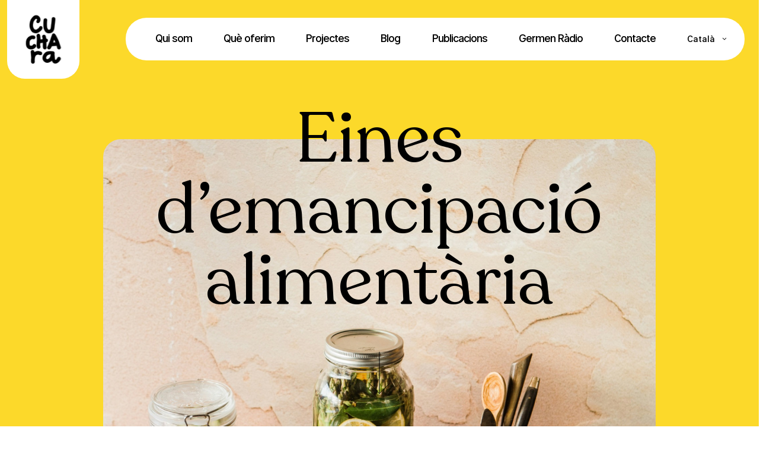

--- FILE ---
content_type: text/html; charset=UTF-8
request_url: https://cuchara.cat/?faqs-category=seo-questions
body_size: 10859
content:


<!DOCTYPE html>

<!--[if lt IE 7]><html lang="ca" class="no-js lt-ie9 lt-ie8 lt-ie7"><![endif]-->
<!--[if (IE 7)&!(IEMobile)]><html lang="ca" class="no-js lt-ie9 lt-ie8"><![endif]-->
<!--[if (IE 8)&!(IEMobile)]><html lang="ca" class="no-js lt-ie9"><![endif]-->
<!--[if gt IE 8]><!-->
<html lang="ca">
<!--<![endif]-->

<head>
    <meta charset="utf-8">
    <meta http-equiv="X-UA-Compatible" content="IE=edge">
    <meta name="viewport" content="width=device-width, initial-scale=1.0">

    <title>Cuchara</title>

    <link rel="shortcut icon" href="https://cuchara.cat/wp-content/themes/cuchara/favicon.ico">
    <link rel="pingback" href="https://cuchara.cat/xmlrpc.php">

    <!-- contentful-paint.js -->
    <!-- <style>
        .js-1cp, .js-2cp, .js-3cp { opacity: 0; }
    </style> -->
    <!-- contentful-paint.js end -->
    
    <meta name='robots' content='max-image-preview:large' />
<link rel="alternate" href="https://cuchara.cat/ca/" hreflang="ca" />
<link rel="alternate" href="https://cuchara.cat/es/" hreflang="es" />
<link rel="alternate" href="https://cuchara.cat/" hreflang="x-default" />
<link rel="alternate" type="application/rss+xml" title="Cuchara &raquo; Canal d&#039;informació" href="https://cuchara.cat/ca/feed/" />
<link rel="alternate" title="oEmbed (JSON)" type="application/json+oembed" href="https://cuchara.cat/wp-json/oembed/1.0/embed?url=https%3A%2F%2Fcuchara.cat%2Fca%2F&#038;lang=ca" />
<link rel="alternate" title="oEmbed (XML)" type="text/xml+oembed" href="https://cuchara.cat/wp-json/oembed/1.0/embed?url=https%3A%2F%2Fcuchara.cat%2Fca%2F&#038;format=xml&#038;lang=ca" />
<style id='wp-img-auto-sizes-contain-inline-css' type='text/css'>
img:is([sizes=auto i],[sizes^="auto," i]){contain-intrinsic-size:3000px 1500px}
/*# sourceURL=wp-img-auto-sizes-contain-inline-css */
</style>
<style id='wp-emoji-styles-inline-css' type='text/css'>

	img.wp-smiley, img.emoji {
		display: inline !important;
		border: none !important;
		box-shadow: none !important;
		height: 1em !important;
		width: 1em !important;
		margin: 0 0.07em !important;
		vertical-align: -0.1em !important;
		background: none !important;
		padding: 0 !important;
	}
/*# sourceURL=wp-emoji-styles-inline-css */
</style>
<style id='wp-block-library-inline-css' type='text/css'>
:root{--wp-block-synced-color:#7a00df;--wp-block-synced-color--rgb:122,0,223;--wp-bound-block-color:var(--wp-block-synced-color);--wp-editor-canvas-background:#ddd;--wp-admin-theme-color:#007cba;--wp-admin-theme-color--rgb:0,124,186;--wp-admin-theme-color-darker-10:#006ba1;--wp-admin-theme-color-darker-10--rgb:0,107,160.5;--wp-admin-theme-color-darker-20:#005a87;--wp-admin-theme-color-darker-20--rgb:0,90,135;--wp-admin-border-width-focus:2px}@media (min-resolution:192dpi){:root{--wp-admin-border-width-focus:1.5px}}.wp-element-button{cursor:pointer}:root .has-very-light-gray-background-color{background-color:#eee}:root .has-very-dark-gray-background-color{background-color:#313131}:root .has-very-light-gray-color{color:#eee}:root .has-very-dark-gray-color{color:#313131}:root .has-vivid-green-cyan-to-vivid-cyan-blue-gradient-background{background:linear-gradient(135deg,#00d084,#0693e3)}:root .has-purple-crush-gradient-background{background:linear-gradient(135deg,#34e2e4,#4721fb 50%,#ab1dfe)}:root .has-hazy-dawn-gradient-background{background:linear-gradient(135deg,#faaca8,#dad0ec)}:root .has-subdued-olive-gradient-background{background:linear-gradient(135deg,#fafae1,#67a671)}:root .has-atomic-cream-gradient-background{background:linear-gradient(135deg,#fdd79a,#004a59)}:root .has-nightshade-gradient-background{background:linear-gradient(135deg,#330968,#31cdcf)}:root .has-midnight-gradient-background{background:linear-gradient(135deg,#020381,#2874fc)}:root{--wp--preset--font-size--normal:16px;--wp--preset--font-size--huge:42px}.has-regular-font-size{font-size:1em}.has-larger-font-size{font-size:2.625em}.has-normal-font-size{font-size:var(--wp--preset--font-size--normal)}.has-huge-font-size{font-size:var(--wp--preset--font-size--huge)}.has-text-align-center{text-align:center}.has-text-align-left{text-align:left}.has-text-align-right{text-align:right}.has-fit-text{white-space:nowrap!important}#end-resizable-editor-section{display:none}.aligncenter{clear:both}.items-justified-left{justify-content:flex-start}.items-justified-center{justify-content:center}.items-justified-right{justify-content:flex-end}.items-justified-space-between{justify-content:space-between}.screen-reader-text{border:0;clip-path:inset(50%);height:1px;margin:-1px;overflow:hidden;padding:0;position:absolute;width:1px;word-wrap:normal!important}.screen-reader-text:focus{background-color:#ddd;clip-path:none;color:#444;display:block;font-size:1em;height:auto;left:5px;line-height:normal;padding:15px 23px 14px;text-decoration:none;top:5px;width:auto;z-index:100000}html :where(.has-border-color){border-style:solid}html :where([style*=border-top-color]){border-top-style:solid}html :where([style*=border-right-color]){border-right-style:solid}html :where([style*=border-bottom-color]){border-bottom-style:solid}html :where([style*=border-left-color]){border-left-style:solid}html :where([style*=border-width]){border-style:solid}html :where([style*=border-top-width]){border-top-style:solid}html :where([style*=border-right-width]){border-right-style:solid}html :where([style*=border-bottom-width]){border-bottom-style:solid}html :where([style*=border-left-width]){border-left-style:solid}html :where(img[class*=wp-image-]){height:auto;max-width:100%}:where(figure){margin:0 0 1em}html :where(.is-position-sticky){--wp-admin--admin-bar--position-offset:var(--wp-admin--admin-bar--height,0px)}@media screen and (max-width:600px){html :where(.is-position-sticky){--wp-admin--admin-bar--position-offset:0px}}

/*# sourceURL=wp-block-library-inline-css */
</style><style id='global-styles-inline-css' type='text/css'>
:root{--wp--preset--aspect-ratio--square: 1;--wp--preset--aspect-ratio--4-3: 4/3;--wp--preset--aspect-ratio--3-4: 3/4;--wp--preset--aspect-ratio--3-2: 3/2;--wp--preset--aspect-ratio--2-3: 2/3;--wp--preset--aspect-ratio--16-9: 16/9;--wp--preset--aspect-ratio--9-16: 9/16;--wp--preset--color--black: #000000;--wp--preset--color--cyan-bluish-gray: #abb8c3;--wp--preset--color--white: #ffffff;--wp--preset--color--pale-pink: #f78da7;--wp--preset--color--vivid-red: #cf2e2e;--wp--preset--color--luminous-vivid-orange: #ff6900;--wp--preset--color--luminous-vivid-amber: #fcb900;--wp--preset--color--light-green-cyan: #7bdcb5;--wp--preset--color--vivid-green-cyan: #00d084;--wp--preset--color--pale-cyan-blue: #8ed1fc;--wp--preset--color--vivid-cyan-blue: #0693e3;--wp--preset--color--vivid-purple: #9b51e0;--wp--preset--gradient--vivid-cyan-blue-to-vivid-purple: linear-gradient(135deg,rgb(6,147,227) 0%,rgb(155,81,224) 100%);--wp--preset--gradient--light-green-cyan-to-vivid-green-cyan: linear-gradient(135deg,rgb(122,220,180) 0%,rgb(0,208,130) 100%);--wp--preset--gradient--luminous-vivid-amber-to-luminous-vivid-orange: linear-gradient(135deg,rgb(252,185,0) 0%,rgb(255,105,0) 100%);--wp--preset--gradient--luminous-vivid-orange-to-vivid-red: linear-gradient(135deg,rgb(255,105,0) 0%,rgb(207,46,46) 100%);--wp--preset--gradient--very-light-gray-to-cyan-bluish-gray: linear-gradient(135deg,rgb(238,238,238) 0%,rgb(169,184,195) 100%);--wp--preset--gradient--cool-to-warm-spectrum: linear-gradient(135deg,rgb(74,234,220) 0%,rgb(151,120,209) 20%,rgb(207,42,186) 40%,rgb(238,44,130) 60%,rgb(251,105,98) 80%,rgb(254,248,76) 100%);--wp--preset--gradient--blush-light-purple: linear-gradient(135deg,rgb(255,206,236) 0%,rgb(152,150,240) 100%);--wp--preset--gradient--blush-bordeaux: linear-gradient(135deg,rgb(254,205,165) 0%,rgb(254,45,45) 50%,rgb(107,0,62) 100%);--wp--preset--gradient--luminous-dusk: linear-gradient(135deg,rgb(255,203,112) 0%,rgb(199,81,192) 50%,rgb(65,88,208) 100%);--wp--preset--gradient--pale-ocean: linear-gradient(135deg,rgb(255,245,203) 0%,rgb(182,227,212) 50%,rgb(51,167,181) 100%);--wp--preset--gradient--electric-grass: linear-gradient(135deg,rgb(202,248,128) 0%,rgb(113,206,126) 100%);--wp--preset--gradient--midnight: linear-gradient(135deg,rgb(2,3,129) 0%,rgb(40,116,252) 100%);--wp--preset--font-size--small: 13px;--wp--preset--font-size--medium: 20px;--wp--preset--font-size--large: 36px;--wp--preset--font-size--x-large: 42px;--wp--preset--spacing--20: 0.44rem;--wp--preset--spacing--30: 0.67rem;--wp--preset--spacing--40: 1rem;--wp--preset--spacing--50: 1.5rem;--wp--preset--spacing--60: 2.25rem;--wp--preset--spacing--70: 3.38rem;--wp--preset--spacing--80: 5.06rem;--wp--preset--shadow--natural: 6px 6px 9px rgba(0, 0, 0, 0.2);--wp--preset--shadow--deep: 12px 12px 50px rgba(0, 0, 0, 0.4);--wp--preset--shadow--sharp: 6px 6px 0px rgba(0, 0, 0, 0.2);--wp--preset--shadow--outlined: 6px 6px 0px -3px rgb(255, 255, 255), 6px 6px rgb(0, 0, 0);--wp--preset--shadow--crisp: 6px 6px 0px rgb(0, 0, 0);}:where(.is-layout-flex){gap: 0.5em;}:where(.is-layout-grid){gap: 0.5em;}body .is-layout-flex{display: flex;}.is-layout-flex{flex-wrap: wrap;align-items: center;}.is-layout-flex > :is(*, div){margin: 0;}body .is-layout-grid{display: grid;}.is-layout-grid > :is(*, div){margin: 0;}:where(.wp-block-columns.is-layout-flex){gap: 2em;}:where(.wp-block-columns.is-layout-grid){gap: 2em;}:where(.wp-block-post-template.is-layout-flex){gap: 1.25em;}:where(.wp-block-post-template.is-layout-grid){gap: 1.25em;}.has-black-color{color: var(--wp--preset--color--black) !important;}.has-cyan-bluish-gray-color{color: var(--wp--preset--color--cyan-bluish-gray) !important;}.has-white-color{color: var(--wp--preset--color--white) !important;}.has-pale-pink-color{color: var(--wp--preset--color--pale-pink) !important;}.has-vivid-red-color{color: var(--wp--preset--color--vivid-red) !important;}.has-luminous-vivid-orange-color{color: var(--wp--preset--color--luminous-vivid-orange) !important;}.has-luminous-vivid-amber-color{color: var(--wp--preset--color--luminous-vivid-amber) !important;}.has-light-green-cyan-color{color: var(--wp--preset--color--light-green-cyan) !important;}.has-vivid-green-cyan-color{color: var(--wp--preset--color--vivid-green-cyan) !important;}.has-pale-cyan-blue-color{color: var(--wp--preset--color--pale-cyan-blue) !important;}.has-vivid-cyan-blue-color{color: var(--wp--preset--color--vivid-cyan-blue) !important;}.has-vivid-purple-color{color: var(--wp--preset--color--vivid-purple) !important;}.has-black-background-color{background-color: var(--wp--preset--color--black) !important;}.has-cyan-bluish-gray-background-color{background-color: var(--wp--preset--color--cyan-bluish-gray) !important;}.has-white-background-color{background-color: var(--wp--preset--color--white) !important;}.has-pale-pink-background-color{background-color: var(--wp--preset--color--pale-pink) !important;}.has-vivid-red-background-color{background-color: var(--wp--preset--color--vivid-red) !important;}.has-luminous-vivid-orange-background-color{background-color: var(--wp--preset--color--luminous-vivid-orange) !important;}.has-luminous-vivid-amber-background-color{background-color: var(--wp--preset--color--luminous-vivid-amber) !important;}.has-light-green-cyan-background-color{background-color: var(--wp--preset--color--light-green-cyan) !important;}.has-vivid-green-cyan-background-color{background-color: var(--wp--preset--color--vivid-green-cyan) !important;}.has-pale-cyan-blue-background-color{background-color: var(--wp--preset--color--pale-cyan-blue) !important;}.has-vivid-cyan-blue-background-color{background-color: var(--wp--preset--color--vivid-cyan-blue) !important;}.has-vivid-purple-background-color{background-color: var(--wp--preset--color--vivid-purple) !important;}.has-black-border-color{border-color: var(--wp--preset--color--black) !important;}.has-cyan-bluish-gray-border-color{border-color: var(--wp--preset--color--cyan-bluish-gray) !important;}.has-white-border-color{border-color: var(--wp--preset--color--white) !important;}.has-pale-pink-border-color{border-color: var(--wp--preset--color--pale-pink) !important;}.has-vivid-red-border-color{border-color: var(--wp--preset--color--vivid-red) !important;}.has-luminous-vivid-orange-border-color{border-color: var(--wp--preset--color--luminous-vivid-orange) !important;}.has-luminous-vivid-amber-border-color{border-color: var(--wp--preset--color--luminous-vivid-amber) !important;}.has-light-green-cyan-border-color{border-color: var(--wp--preset--color--light-green-cyan) !important;}.has-vivid-green-cyan-border-color{border-color: var(--wp--preset--color--vivid-green-cyan) !important;}.has-pale-cyan-blue-border-color{border-color: var(--wp--preset--color--pale-cyan-blue) !important;}.has-vivid-cyan-blue-border-color{border-color: var(--wp--preset--color--vivid-cyan-blue) !important;}.has-vivid-purple-border-color{border-color: var(--wp--preset--color--vivid-purple) !important;}.has-vivid-cyan-blue-to-vivid-purple-gradient-background{background: var(--wp--preset--gradient--vivid-cyan-blue-to-vivid-purple) !important;}.has-light-green-cyan-to-vivid-green-cyan-gradient-background{background: var(--wp--preset--gradient--light-green-cyan-to-vivid-green-cyan) !important;}.has-luminous-vivid-amber-to-luminous-vivid-orange-gradient-background{background: var(--wp--preset--gradient--luminous-vivid-amber-to-luminous-vivid-orange) !important;}.has-luminous-vivid-orange-to-vivid-red-gradient-background{background: var(--wp--preset--gradient--luminous-vivid-orange-to-vivid-red) !important;}.has-very-light-gray-to-cyan-bluish-gray-gradient-background{background: var(--wp--preset--gradient--very-light-gray-to-cyan-bluish-gray) !important;}.has-cool-to-warm-spectrum-gradient-background{background: var(--wp--preset--gradient--cool-to-warm-spectrum) !important;}.has-blush-light-purple-gradient-background{background: var(--wp--preset--gradient--blush-light-purple) !important;}.has-blush-bordeaux-gradient-background{background: var(--wp--preset--gradient--blush-bordeaux) !important;}.has-luminous-dusk-gradient-background{background: var(--wp--preset--gradient--luminous-dusk) !important;}.has-pale-ocean-gradient-background{background: var(--wp--preset--gradient--pale-ocean) !important;}.has-electric-grass-gradient-background{background: var(--wp--preset--gradient--electric-grass) !important;}.has-midnight-gradient-background{background: var(--wp--preset--gradient--midnight) !important;}.has-small-font-size{font-size: var(--wp--preset--font-size--small) !important;}.has-medium-font-size{font-size: var(--wp--preset--font-size--medium) !important;}.has-large-font-size{font-size: var(--wp--preset--font-size--large) !important;}.has-x-large-font-size{font-size: var(--wp--preset--font-size--x-large) !important;}
/*# sourceURL=global-styles-inline-css */
</style>

<style id='classic-theme-styles-inline-css' type='text/css'>
/*! This file is auto-generated */
.wp-block-button__link{color:#fff;background-color:#32373c;border-radius:9999px;box-shadow:none;text-decoration:none;padding:calc(.667em + 2px) calc(1.333em + 2px);font-size:1.125em}.wp-block-file__button{background:#32373c;color:#fff;text-decoration:none}
/*# sourceURL=/wp-includes/css/classic-themes.min.css */
</style>
<link rel='stylesheet' id='contact-form-7-css' href='https://cuchara.cat/wp-content/plugins/contact-form-7/includes/css/styles.css' type='text/css' media='all' />
<link rel='stylesheet' id='stylesheet-css' href='https://cuchara.cat/wp-content/themes/cuchara/build/frontend.min.css' type='text/css' media='all' />
<script type="46e07541e0ac270e51f05c00-text/javascript" src="https://cuchara.cat/wp-includes/js/jquery/jquery.min.js" id="jquery-core-js"></script>
<script type="46e07541e0ac270e51f05c00-text/javascript" src="https://cuchara.cat/wp-includes/js/jquery/jquery-migrate.min.js" id="jquery-migrate-js"></script>
<link rel="https://api.w.org/" href="https://cuchara.cat/wp-json/" /><link rel="alternate" title="JSON" type="application/json" href="https://cuchara.cat/wp-json/wp/v2/pages/66" /><link rel="canonical" href="https://cuchara.cat/ca/" />
<link rel='shortlink' href='https://cuchara.cat/' />
</head>

<body class="home wp-singular page-template-default page page-id-66 wp-theme-cuchara" >
    <div class="container-fluid">
        <header id="header" class="header js-1cp" role="banner">
            <div class="header_inside">
                <a class="header__logo" id="logo" href="https://cuchara.cat/ca/"><span></span></a>
                <div class="navs">
                    <nav class="header__nav" id="main-menu">
                        <div class="menu-principal-ca-container"><ul id="menu-principal-ca" class="menu"><li id="menu-item-21" class="menu-item menu-item-type-post_type menu-item-object-page menu-item-21"><a href="https://cuchara.cat/ca/qui-som/">Qui som</a></li>
<li id="menu-item-22" class="menu-item menu-item-type-post_type menu-item-object-page menu-item-22"><a href="https://cuchara.cat/ca/que-oferim/">Què oferim</a></li>
<li id="menu-item-43" class="menu-item menu-item-type-post_type menu-item-object-page menu-item-43"><a href="https://cuchara.cat/ca/projectes/">Projectes</a></li>
<li id="menu-item-42" class="menu-item menu-item-type-post_type menu-item-object-page menu-item-42"><a href="https://cuchara.cat/ca/blog/">Blog</a></li>
<li id="menu-item-41" class="menu-item menu-item-type-post_type menu-item-object-page menu-item-41"><a href="https://cuchara.cat/ca/publicacions/">Publicacions</a></li>
<li id="menu-item-40" class="menu-item menu-item-type-post_type menu-item-object-page menu-item-40"><a href="https://cuchara.cat/ca/germen-radio/">Germen Ràdio</a></li>
<li id="menu-item-23" class="menu-item menu-item-type-post_type menu-item-object-page menu-item-23"><a href="https://cuchara.cat/ca/contacte/">Contacte</a></li>
<li id="menu-item-67" class="pll-parent-menu-item menu-item menu-item-type-custom menu-item-object-custom menu-item-has-children menu-item-67"><a href="#pll_switcher">Català</a>
<ul class="sub-menu">
	<li id="menu-item-67-es" class="lang-item lang-item-5 lang-item-es lang-item-first menu-item menu-item-type-custom menu-item-object-custom menu-item-67-es"><a href="https://cuchara.cat/es/" hreflang="es-ES" lang="es-ES">Español</a></li>
</ul>
</li>
</ul></div>                    </nav>
                    
                    <!-- Hamburger -->
                    <div class="c-hamburger" id="hamburger" aria-label="Menu">
                        <div class="c-hamburger__line"></div>
                        <div class="c-hamburger__line"></div>
                        <div class="c-hamburger__line"></div>
                    </div>
                </div>
            </div>

        </header>

<main class="template-home  row js-2cp">
    <div class="col-18">
        <div class="arrow-overlay">
    <div class="arrow"></div>
</div>
        <!-- Secció "eines" -->
        <div class="eines row">
            <div class="col-18 col-md-14 offset-md-2">
                <div class="imatge">
                    <h1>Eines d’emancipació alimentària</h1>

                                            <img src="https://cuchara.cat/wp-content/uploads/2024/05/imatge1.jpg" alt="" />
                                    </div>
            </div>
        </div>

        <!-- Secció "som" -->
        <div class="som row">
            <div class="col-18 col-md-10 offset-md-4">
                <div class="title"><h2>Som</h2><span></span></div>
                <p class="text">Cuchara és una iniciativa que planteja l’alimentació com a motor d’emancipació social i cultural des de l’òptica tant individual com col·lectiva, tenint en compte que la forma com ens relacionem amb els aliments, incloent la seva elaboració, té una significació política a més de constituir una font d’aprenentatges, de gaudi i de relació social.</p>
            </div>
        </div>

        <!-- Secció "serveis" -->
        <div class="serveis row">
            <div class="col-18">
                <h2>Serveis que oferim</h2>
            </div>
            <div class="col-18 col-md-10 offset-md-5">
                <p class="text">Lorem ipsum dolor sit amet consectetur. Vel congue at tellus proin venenatis ut suspendisse phasellus justo. Tortor sed integer nulla lacus vulputate mattis sit sagittis. Purus aliquet proin diam condimentum arcu sapien. In pellentesque quis facilisi sit magnis mattis nisi lectus. Aenean enim urna tincidunt nibh ullamcorper aenean velit senectus.</p>
            </div>

            <div class="col-14 col-md-11 offset-md-4">
                                    <ol>
                                                    <li>
                                <a href="">Aprenentatge, documentació i recerca</a>
                                <div class="content">
                                                                                                                <img src="https://cuchara.cat/wp-content/uploads/2024/05/imatge2.png" alt="" title="imatge2">
                                                                                                                <p><p>Observem, analitzem, documentem i compartim continguts, astúcies, experiències i anhels. Ho fem entre fogons, a la taula i a l’hort si es pot, amb les veïnes com s’ha fet tota la vida i al carrer per visibilitzar-nos.</p>
<p>Fem propostes i recerques a mida, mapejem la realitat alimentària del territori i enxarxem iniciatives i persones amb l’excusa del menjar.</p>
</p>
                                                                    </div>
                            </li>
                                                    <li>
                                <a href="">Processos</a>
                                <div class="content">
                                                                                                                                                    <p><p>Observem, analitzem, documentem i compartim continguts, astúcies, experiències i anhels. Ho fem entre fogons, a la taula i a l’hort si es pot, amb les veïnes com s’ha fet tota la vida i al carrer per visibilitzar-nos.</p>
<p>Fem propostes i recerques a mida, mapejem la realitat alimentària del territori i enxarxem iniciatives i persones amb l’excusa del menjar.</p>
</p>
                                                                    </div>
                            </li>
                                                    <li>
                                <a href="">Accions i intervencions</a>
                                <div class="content">
                                                                                                                                                    <p><p>Observem, analitzem, documentem i compartim continguts, astúcies, experiències i anhels. Ho fem entre fogons, a la taula i a l’hort si es pot, amb les veïnes com s’ha fet tota la vida i al carrer per visibilitzar-nos.</p>
<p>Fem propostes i recerques a mida, mapejem la realitat alimentària del territori i enxarxem iniciatives i persones amb l’excusa del menjar.</p>
</p>
                                                                    </div>
                            </li>
                                            </ol>
                
                <!-- <ol>
                    <li><a href="">Aprenentatge, documentació i recerca</a>
                        <div class="content">
                            <img src="https://cuchara.cat/wp-content/themes/cuchara/img/imatge2.png">
                            <p>Observem, analitzem, documentem i compartim continguts, astúcies, experiències i anhels. Ho fem entre fogons, a la taula i a l’hort si es pot, amb les veïnes com s’ha fet tota la vida i al carrer per visibilitzar-nos.</p>
                            <p>Fem propostes i recerques a mida, mapejem la realitat alimentària del territori i enxarxem iniciatives i persones amb l’excusa del menjar.</p>
                        </div>
                    </li>
                    <li><a href="">Processos</a>
                        <div class="content">
                            <p>Observem, analitzem, documentem i compartim continguts, astúcies, experiències i anhels. Ho fem entre fogons, a la taula i a l’hort si es pot, amb les veïnes com s’ha fet tota la vida i al carrer per visibilitzar-nos.</p>
                            <p>Fem propostes i recerques a mida, mapejem la realitat alimentària del territori i enxarxem iniciatives i persones amb l’excusa del menjar.</p>
                        </div>
                    </li>
                    <li><a href="">Accions e intervencions</a>
                        <div class="content">
                            <p>Observem, analitzem, documentem i compartim continguts, astúcies, experiències i anhels. Ho fem entre fogons, a la taula i a l’hort si es pot, amb les veïnes com s’ha fet tota la vida i al carrer per visibilitzar-nos.</p>
                            <p>Fem propostes i recerques a mida, mapejem la realitat alimentària del territori i enxarxem iniciatives i persones amb l’excusa del menjar.</p>
                        </div>
                    </li>
                </ol> -->
            </div>
        </div>
        
        <!-- la classe principal_view serveix per diferencia la visualització entre la "home" i "projectes" i la classe related pels relacionals -->
        <!-- Secció "projectes" -->
        <div class="projectes row">
            <!--CODI PER PROJECTES --> 
            <!--
            <div class="col-18">
                <h1>Projectes</h1>
            </div>
            <div class="col-10 offset-1">
                <h2 class="subtitol">Lorem ipsum dolor sit amet consectetur. Velit turpis rhoncus cursus vel sed neque tellus. Id auctor et tellus nulla auctor.</h2>
                <p>Lorem ipsum dolor sit amet consectetur. Vel congue at tellus proin venenatis ut suspendisse phasellus justo. Tortor sed integer nulla lacus vulputate mattis sit sagittis. Purus aliquet proin diam condimentum arcu sapien. In pellentesque quis facilisi sit magnis mattis nisi lectus. Aenean enim urna tincidunt nibh ullamcorper aenean velit senectus.</p>
            </div>
            -->
            <!--CODI PER PROJECTES --> 
            <!--CODI PER LA HOME -->
            <div class="col-18">
                <h2>Projectes</h2>
            </div>
            <div class="col-18 col-md-10 offset-md-5">
                <p>Lorem ipsum dolor sit amet consectetur. Vel congue at tellus proin venenatis ut suspendisse phasellus justo. Tortor sed integer nulla lacus vulputate mattis sit sagittis. Purus aliquet proin diam condimentum arcu sapien. In pellentesque quis facilisi sit magnis mattis nisi lectus. Aenean enim urna tincidunt nibh ullamcorper aenean velit senectus.</p>
            </div> 
            <!--CODI PER LA HOME --> 
            <!-- TODO: Llistat de projectes (3 primers projectes ¿?) -->
            
                            <div class="col-18 col-md-13 offset-md-5">
                    <ul>
                                                    <li>
                                                                <a href="https://cuchara.cat/ca/projecte/comunitat-daprofitament-i-cuina-comunitaria/" class="option">Comunitat d'aprofitament i Cuina comunitària                                                                    <div class="hover">
                                        <div class="hover-inside">
                                                                                            <img src="https://cuchara.cat/wp-content/uploads/2024/05/imatge3.jpg">
                                                                                        <a href="https://cuchara.cat/ca/projecte/comunitat-daprofitament-i-cuina-comunitaria/" class="button yellow custom-yellow-button">Veure projecte</a>
                                        </div>
                                    </div>
                                </a>
                            </li>
                                                    <li>
                                                                <a href="https://cuchara.cat/ca/projecte/experimentacio-comunitaria/" class="option">Experimentació comunitària                                                                    <div class="hover">
                                        <div class="hover-inside">
                                                                                            <img src="https://cuchara.cat/wp-content/uploads/2024/05/imatge3.jpg">
                                                                                        <a href="https://cuchara.cat/ca/projecte/experimentacio-comunitaria/" class="button yellow custom-yellow-button">Veure projecte</a>
                                        </div>
                                    </div>
                                </a>
                            </li>
                                                    <li>
                                                                <a href="https://cuchara.cat/ca/projecte/campus-de-lalimentacio-de-torribera/" class="option">Accions per a la sostenibilitat alimentària al Campus de l’Alimentació de Torribera i Santa Coloma de Gramenet                                                                    <div class="hover">
                                        <div class="hover-inside">
                                                                                            <img src="https://cuchara.cat/wp-content/uploads/2024/05/imatge3.jpg">
                                                                                        <a href="https://cuchara.cat/ca/projecte/campus-de-lalimentacio-de-torribera/" class="button yellow custom-yellow-button">Veure projecte</a>
                                        </div>
                                    </div>
                                </a>
                            </li>
                                            </ul>
                </div>
            
            <div class="col-18 col-md-13 offset-md-5">
                                <a href="https://cuchara.cat/ca/projectes/" class="button black all">Veure tots els projectes</a>
            </div>
        </div>

        <!-- la classe principal_view serveix per diferencia la visualització entre la "home" i "blog" i related per les relacionades  -->
        
        <!-- Secció "blog" -->
        <div class="blog row">
            <!-- HOME -->
            <div class="col-18">
                <h2>Blog</h2>
            </div>

                                <div class="element col-lg-9 col-18">
                        <div class="row">
                            <div class="col-9">
                                <img width="200" height="179" src="https://cuchara.cat/wp-content/uploads/2026/01/inevitable.png" class="attachment-full size-full wp-post-image" alt="“Cuchara creix”: eines i riquesa per al futur" decoding="async" />                            </div>
                            <div class="col-9">
                                <p class="date">25/11/25</p>
                                <p class="title">“Cuchara creix”: eines i riquesa per al futur</p>
                                <a href="https://cuchara.cat/ca/cuchara-creix-eines-i-riquesa-per-al-futur/" class="button violeta">
                                Seguir llegint</a>
                            </div>
                        </div>
                    </div>
                                        <div class="element col-lg-9 col-18">
                        <div class="row">
                            <div class="col-9">
                                                            </div>
                            <div class="col-9">
                                <p class="date">30/10/25</p>
                                <p class="title">Fermentar per transformar: repensem l’aprofitament alimentari a les escoles</p>
                                <a href="https://cuchara.cat/ca/fermentar-per-transformar-repensem-laprofitament-alimentari-a-les-escoles/" class="button violeta">
                                Seguir llegint</a>
                            </div>
                        </div>
                    </div>
                                        <div class="element col-lg-9 col-18">
                        <div class="row">
                            <div class="col-9">
                                                            </div>
                            <div class="col-9">
                                <p class="date">29/04/25</p>
                                <p class="title">Megasopa</p>
                                <a href="https://cuchara.cat/ca/megasopa/" class="button violeta">
                                Seguir llegint</a>
                            </div>
                        </div>
                    </div>
                                        <div class="element col-lg-9 col-18">
                        <div class="row">
                            <div class="col-9">
                                                            </div>
                            <div class="col-9">
                                <p class="date">09/04/25</p>
                                <p class="title">Burbujas de amor</p>
                                <a href="https://cuchara.cat/ca/burbujas-de-amor/" class="button violeta">
                                Seguir llegint</a>
                            </div>
                        </div>
                    </div>
                    
            <!-- BLOG -->
            <!-- 
            <div class="col-18 titol_inicial">
                <div class="row align-items-center">
                    <div class="col-10 offset-4">
                        <h1>Blog</h1>
                    </div>
                    <div class="col-2 offset-1">
                        <div class="custom-select" style="width:100%;">
                            <select name="category" id="category">
                                <option value="0">Categoria</option>
                                <option value="1">Categoria 1</option>
                                <option value="2">Categoria 2</option>
                                <option value="3">Categoria 3</option>
                            </select>
                        </div>
                    </div>
                </div>
            </div>
             -->
            <!-- BLOG -->

            <!-- <div class="col-18">
                <h2>Blog</h2>
            </div>

                            <div class="element col-9">
                    <div class="row">
                        <div class="col-9">
                            <img src="/wp-content/themes/cuchara/img/imatge4.jpg">
                        </div>
                        <div class="col-9">
                            <p class="date">23/02/24</p>
                            <p class="title">Un fins aviat al Garraf</p>
                            <a href="" class="button violeta">Seguir llegint</a>
                        </div>
                    </div>
                </div>
                                <div class="element col-9">
                    <div class="row">
                        <div class="col-9">
                            <img src="/wp-content/themes/cuchara/img/imatge4.jpg">
                        </div>
                        <div class="col-9">
                            <p class="date">23/02/24</p>
                            <p class="title">Un fins aviat al Garraf</p>
                            <a href="" class="button violeta">Seguir llegint</a>
                        </div>
                    </div>
                </div>
                                <div class="element col-9">
                    <div class="row">
                        <div class="col-9">
                            <img src="/wp-content/themes/cuchara/img/imatge4.jpg">
                        </div>
                        <div class="col-9">
                            <p class="date">23/02/24</p>
                            <p class="title">Un fins aviat al Garraf</p>
                            <a href="" class="button violeta">Seguir llegint</a>
                        </div>
                    </div>
                </div>
                                <div class="element col-9">
                    <div class="row">
                        <div class="col-9">
                            <img src="/wp-content/themes/cuchara/img/imatge4.jpg">
                        </div>
                        <div class="col-9">
                            <p class="date">23/02/24</p>
                            <p class="title">Un fins aviat al Garraf</p>
                            <a href="" class="button violeta">Seguir llegint</a>
                        </div>
                    </div>
                </div>
                 -->
        </div>

        <!-- la classe principal_view serveix per diferencia la visualització entre la "home" i "germen" i related per les relacionades  -->

        <!-- Secció "radio" -->
        <div class="radio row">
            <div class="col-18">
                <!-- HOME -->
                <h2>Gèrmen Radio</h2>
                <!-- HOME -->

                <!-- GERMEN -->
                <!-- <h1>Gemen Ràdio</h1> -->
                <!-- GERMEN -->
            </div>

            <!-- <div class="col-18">
                <div class="row">
                    <div class="element col-18">
                        <div class="row align-items-center justify-content-start">
                            <div class="col-3 text-center">
                                <a href="" class="play"></a>
                            </div>
                            <div class="col-15">                
                                <div class="content"><span>23/02/2024</span><br />Cuina i transformació a un pis assistit</div>
                                <a href="" class="button morado">Veure pàgina</a>
                            </div>
                        </div>
                    </div>
                    <div class="element col-18">
                        <div class="row align-items-center justify-content-start">
                            <div class="col-3 text-center">
                                <a href="" class="play"></a>
                            </div>
                            <div class="col-15">                
                                <div class="content"><span>23/02/2024</span><br />Cuina i transformació a un pis assistit</div>
                                <a href="" class="button morado">Veure pàgina</a>
                            </div>
                        </div>
                    </div>
                    <div class="element col-18">
                        <div class="row align-items-center justify-content-start">
                            <div class="col-3 text-center">
                                <a href="" class="play"></a>
                            </div>
                            <div class="col-15">                
                                <div class="content"><span>23/02/2024</span><br />Cuina i transformacio a un pis assistit</div>
                                <a href="" class="button morado">Veure pàgina</a>
                            </div>
                        </div>
                    </div>
                    <div class="element col-18">
                        <div class="row align-items-center justify-content-start">
                            <div class="col-3 text-center">
                                <a href="" class="play"></a>
                            </div>
                            <div class="col-15">                
                                <div class="content"><span>23/02/2024</span><br />Moho mágico</div>
                                <a href="" class="button morado">Veure pàgina</a>
                            </div>
                        </div>
                    </div>
                </div>
            </div> -->

                            <div class="col-18">
                    <div class="row">
                                                    <div class="element col-18">
                                <div class="row align-items-center justify-content-start">
                                    <div class="col-3 text-center">
                                                                                    <a href="https://cuchara.cat/wp-content/uploads/2024/05/file_example_MP3_700KB.mp3" class="play" target="_blank"></a>
                                                                            </div>
                                    <div class="col-15">
                                        <div class="content">
                                            <span>maig 4, 2024</span><br />
                                            Cuina i transformació a un pis assistit                                        </div>
                                        <a href="https://cuchara.cat/ca/programa/cuina-i-transformacio-a-un-pis-assistit/" class="button morado">Veure pàgina</a>
                                    </div>
                                </div>
                            </div>
                                                    <div class="element col-18">
                                <div class="row align-items-center justify-content-start">
                                    <div class="col-3 text-center">
                                                                                    <a href="https://cuchara.cat/wp-content/uploads/2024/05/file_example_MP3_700KB.mp3" class="play" target="_blank"></a>
                                                                            </div>
                                    <div class="col-15">
                                        <div class="content">
                                            <span>maig 3, 2024</span><br />
                                            Ràdio comunitària amb menjar pel mig                                        </div>
                                        <a href="https://cuchara.cat/ca/programa/radio-comunitaria-amb-menjar-pel-mig/" class="button morado">Veure pàgina</a>
                                    </div>
                                </div>
                            </div>
                                                    <div class="element col-18">
                                <div class="row align-items-center justify-content-start">
                                    <div class="col-3 text-center">
                                                                                    <a href="https://cuchara.cat/wp-content/uploads/2024/05/file_example_MP3_700KB.mp3" class="play" target="_blank"></a>
                                                                            </div>
                                    <div class="col-15">
                                        <div class="content">
                                            <span>maig 2, 2024</span><br />
                                            Polinització creuada: Aprofitament al Garraf                                        </div>
                                        <a href="https://cuchara.cat/ca/programa/polinitzacio-creuada-aprofitament-al-garraf/" class="button morado">Veure pàgina</a>
                                    </div>
                                </div>
                            </div>
                                                    <div class="element col-18">
                                <div class="row align-items-center justify-content-start">
                                    <div class="col-3 text-center">
                                                                                    <a href="https://cuchara.cat/wp-content/uploads/2024/05/file_example_MP3_700KB.mp3" class="play" target="_blank"></a>
                                                                            </div>
                                    <div class="col-15">
                                        <div class="content">
                                            <span>maig 1, 2024</span><br />
                                            Moho màgic                                        </div>
                                        <a href="https://cuchara.cat/ca/programa/moho-magic/" class="button morado">Veure pàgina</a>
                                    </div>
                                </div>
                            </div>
                                            </div>
                </div>
                            
            
            <div class="col-18 text-center">
                <a href="https://cuchara.cat/ca/germen-radio/" class="button black all">Escolta tots els programes</a>
            </div>
        </div>

            </div>
</main> 

<script type="46e07541e0ac270e51f05c00-text/javascript">
document.addEventListener('DOMContentLoaded', function() {
    const arrow = document.querySelector('.arrow');
    const somTitle = document.querySelector('.som .title');

    window.addEventListener('scroll', function() {
        const somTitleTop = somTitle.getBoundingClientRect().top;
        const viewportHeight = window.innerHeight;
        const scrollY = window.scrollY;
        const margin = 150;

        if (scrollY > (somTitle.offsetTop - viewportHeight + margin)) {
            arrow.style.display = 'none'; // Oculta la flecha
        } else {
            arrow.style.display = 'block'; // Muestra la flecha
        }
    });
});
</script>

        <footer class="footer row">
            <div class="col-18">
                <div class="footer_content row">
                    <div class="col-2 text-center">
                        <a class="logo" href="https://cuchara.cat/ca"></a>
                    </div>
                    <div class="col-15 offset-md-1">
                        <div class="row">
                            <div class="col-18 col-md-7">
                                Segueix-nos
                                <ul class="social">
                                    <li><a href="https://www.facebook.com/muchacuchara/" target="_blank" rel="noreferrer" class="facebook"></a></li>
                                    <li><a href="https://www.instagram.com/muchacuchara/" target="_blank" rel="noreferrer" class="instagram"></a></li>
                                    <li><a href="https://www.youtube.com/channel/UC8UpUFY7KDcWfN_1m_Wk1Rw" target="_blank" rel="noreferrer" class="youtube"></a></li>
                                    <li><a href="" target="_blank" rel="noreferrer" class="telegram"></a></li>
                                </ul>
                            </div>
                            <div class="col-18 col-md-11">
                                <div class="row">
                                    <div class="col-18 form align-items-start">
                                        <span>Inscriu-te a la nostre newsletter</span>
                                        <div class="input">
                                            
<div class="wpcf7 no-js" id="wpcf7-f126-o1" lang="ca" dir="ltr" data-wpcf7-id="126">
<div class="screen-reader-response"><p role="status" aria-live="polite" aria-atomic="true"></p> <ul></ul></div>
<form action="/?faqs-category=seo-questions#wpcf7-f126-o1" method="post" class="wpcf7-form init" aria-label="Formulari de contacte" novalidate="novalidate" data-status="init">
<fieldset class="hidden-fields-container"><input type="hidden" name="_wpcf7" value="126" /><input type="hidden" name="_wpcf7_version" value="6.1.4" /><input type="hidden" name="_wpcf7_locale" value="ca" /><input type="hidden" name="_wpcf7_unit_tag" value="wpcf7-f126-o1" /><input type="hidden" name="_wpcf7_container_post" value="0" /><input type="hidden" name="_wpcf7_posted_data_hash" value="" />
</fieldset>
<div class="input-text">
	<p><span class="wpcf7-form-control-wrap" data-name="email"><input size="40" maxlength="400" class="wpcf7-form-control wpcf7-email wpcf7-validates-as-required wpcf7-text wpcf7-validates-as-email" autocomplete="email" aria-required="true" aria-invalid="false" placeholder="Adreça electrònica" value="" type="email" name="email" /></span><input class="wpcf7-form-control wpcf7-submit has-spinner" type="submit" value="Envia" />
	</p>
</div>
<div class="input-check">
	<p><span class="wpcf7-form-control-wrap" data-name="agree"><span class="wpcf7-form-control wpcf7-acceptance"><span class="wpcf7-list-item"><label><input type="checkbox" name="agree" value="1" aria-invalid="false" /><span class="wpcf7-list-item-label"><span>Lorem ipsum dolor sit amet, consectetur adipiscing elit, sed do eiusmod tempor incididunt ut labore et dolore</span></span></label></span></span></span>
	</p>
</div><div class="wpcf7-response-output" aria-hidden="true"></div>
</form>
</div>
                                        </div>
                                    </div>
                                </div>
                            </div>
                            <div class="col-18 col-md-10">
                                <div class="row">
                                    <div class="col-9">
                                        <div class="menu-menu-footer-left-ca-container"><ul id="menu-menu-footer-left-ca" class="menu"><li id="menu-item-48" class="menu-item menu-item-type-post_type menu-item-object-page menu-item-48"><a href="https://cuchara.cat/es/">Inici</a></li>
<li id="menu-item-49" class="menu-item menu-item-type-post_type menu-item-object-page menu-item-49"><a href="https://cuchara.cat/ca/qui-som/">Qui som</a></li>
<li id="menu-item-50" class="menu-item menu-item-type-post_type menu-item-object-page menu-item-50"><a href="https://cuchara.cat/ca/que-oferim/">Què oferim</a></li>
<li id="menu-item-64" class="menu-item menu-item-type-post_type menu-item-object-page menu-item-64"><a href="https://cuchara.cat/ca/projectes/">Projectes</a></li>
<li id="menu-item-51" class="menu-item menu-item-type-post_type menu-item-object-page menu-item-51"><a href="https://cuchara.cat/ca/blog/">Blog</a></li>
</ul></div>                                    </div>
                                    <div class="col-9">
                                        <div class="menu-menu-footer-right-ca-container"><ul id="menu-menu-footer-right-ca" class="menu"><li id="menu-item-65" class="menu-item menu-item-type-post_type menu-item-object-page menu-item-65"><a href="https://cuchara.cat/ca/publicacions/">Publicacions</a></li>
<li id="menu-item-54" class="menu-item menu-item-type-post_type menu-item-object-page menu-item-54"><a href="https://cuchara.cat/ca/germen-radio/">Germen Ràdio</a></li>
<li id="menu-item-56" class="menu-item menu-item-type-post_type menu-item-object-page menu-item-56"><a href="https://cuchara.cat/ca/col%c2%b7laboradors/">Col·laboradors</a></li>
<li id="menu-item-57" class="menu-item menu-item-type-post_type menu-item-object-page menu-item-57"><a href="https://cuchara.cat/ca/contacte/">Contacte</a></li>
</ul></div>                                    </div>
                                </div>
                            </div>

                        </div>
                    </div>
                    <div class="col-18 last">
                        <div class="row">
                            <div class="col-18 col-md-12">
                                Cuchara 2024 - Continguts sota la Llicència Creative Commons 4.0 Internacional (CC BY 4.0)
                            </div>
                            <div class="col-18 col-md-6 md-text-end">
                                <a href="">Política de privacitat i cookies </a>
                                <a href="">Avís legal</a>
                            </div>
                        </div>
                        
                    </div>
                </div>
            </div>
        </footer>
    </div><!-- container-->
        <script type="speculationrules">
{"prefetch":[{"source":"document","where":{"and":[{"href_matches":"/*"},{"not":{"href_matches":["/wp-*.php","/wp-admin/*","/wp-content/uploads/*","/wp-content/*","/wp-content/plugins/*","/wp-content/themes/cuchara/*","/*\\?(.+)"]}},{"not":{"selector_matches":"a[rel~=\"nofollow\"]"}},{"not":{"selector_matches":".no-prefetch, .no-prefetch a"}}]},"eagerness":"conservative"}]}
</script>
<script type="46e07541e0ac270e51f05c00-text/javascript" src="https://cuchara.cat/wp-includes/js/dist/hooks.min.js" id="wp-hooks-js"></script>
<script type="46e07541e0ac270e51f05c00-text/javascript" src="https://cuchara.cat/wp-includes/js/dist/i18n.min.js" id="wp-i18n-js"></script>
<script type="46e07541e0ac270e51f05c00-text/javascript" id="wp-i18n-js-after">
/* <![CDATA[ */
wp.i18n.setLocaleData( { 'text direction\u0004ltr': [ 'ltr' ] } );
//# sourceURL=wp-i18n-js-after
/* ]]> */
</script>
<script type="46e07541e0ac270e51f05c00-text/javascript" src="https://cuchara.cat/wp-content/plugins/contact-form-7/includes/swv/js/index.js" id="swv-js"></script>
<script type="46e07541e0ac270e51f05c00-text/javascript" id="contact-form-7-js-translations">
/* <![CDATA[ */
( function( domain, translations ) {
	var localeData = translations.locale_data[ domain ] || translations.locale_data.messages;
	localeData[""].domain = domain;
	wp.i18n.setLocaleData( localeData, domain );
} )( "contact-form-7", {"translation-revision-date":"2025-04-11 11:03:18+0000","generator":"GlotPress\/4.0.1","domain":"messages","locale_data":{"messages":{"":{"domain":"messages","plural-forms":"nplurals=2; plural=n != 1;","lang":"ca"},"This contact form is placed in the wrong place.":["Aquest formulari de contacte est\u00e0 col\u00b7locat en el lloc equivocat."],"Error:":["Error:"]}},"comment":{"reference":"includes\/js\/index.js"}} );
//# sourceURL=contact-form-7-js-translations
/* ]]> */
</script>
<script type="46e07541e0ac270e51f05c00-text/javascript" id="contact-form-7-js-before">
/* <![CDATA[ */
var wpcf7 = {
    "api": {
        "root": "https:\/\/cuchara.cat\/wp-json\/",
        "namespace": "contact-form-7\/v1"
    }
};
//# sourceURL=contact-form-7-js-before
/* ]]> */
</script>
<script type="46e07541e0ac270e51f05c00-text/javascript" src="https://cuchara.cat/wp-content/plugins/contact-form-7/includes/js/index.js" id="contact-form-7-js"></script>
<script type="46e07541e0ac270e51f05c00-text/javascript" src="https://cuchara.cat/wp-content/themes/cuchara/build/app.min.js" id="main-js-js"></script>
<script id="wp-emoji-settings" type="application/json">
{"baseUrl":"https://s.w.org/images/core/emoji/17.0.2/72x72/","ext":".png","svgUrl":"https://s.w.org/images/core/emoji/17.0.2/svg/","svgExt":".svg","source":{"concatemoji":"https://cuchara.cat/wp-includes/js/wp-emoji-release.min.js"}}
</script>
<script type="46e07541e0ac270e51f05c00-module">
/* <![CDATA[ */
/*! This file is auto-generated */
const a=JSON.parse(document.getElementById("wp-emoji-settings").textContent),o=(window._wpemojiSettings=a,"wpEmojiSettingsSupports"),s=["flag","emoji"];function i(e){try{var t={supportTests:e,timestamp:(new Date).valueOf()};sessionStorage.setItem(o,JSON.stringify(t))}catch(e){}}function c(e,t,n){e.clearRect(0,0,e.canvas.width,e.canvas.height),e.fillText(t,0,0);t=new Uint32Array(e.getImageData(0,0,e.canvas.width,e.canvas.height).data);e.clearRect(0,0,e.canvas.width,e.canvas.height),e.fillText(n,0,0);const a=new Uint32Array(e.getImageData(0,0,e.canvas.width,e.canvas.height).data);return t.every((e,t)=>e===a[t])}function p(e,t){e.clearRect(0,0,e.canvas.width,e.canvas.height),e.fillText(t,0,0);var n=e.getImageData(16,16,1,1);for(let e=0;e<n.data.length;e++)if(0!==n.data[e])return!1;return!0}function u(e,t,n,a){switch(t){case"flag":return n(e,"\ud83c\udff3\ufe0f\u200d\u26a7\ufe0f","\ud83c\udff3\ufe0f\u200b\u26a7\ufe0f")?!1:!n(e,"\ud83c\udde8\ud83c\uddf6","\ud83c\udde8\u200b\ud83c\uddf6")&&!n(e,"\ud83c\udff4\udb40\udc67\udb40\udc62\udb40\udc65\udb40\udc6e\udb40\udc67\udb40\udc7f","\ud83c\udff4\u200b\udb40\udc67\u200b\udb40\udc62\u200b\udb40\udc65\u200b\udb40\udc6e\u200b\udb40\udc67\u200b\udb40\udc7f");case"emoji":return!a(e,"\ud83e\u1fac8")}return!1}function f(e,t,n,a){let r;const o=(r="undefined"!=typeof WorkerGlobalScope&&self instanceof WorkerGlobalScope?new OffscreenCanvas(300,150):document.createElement("canvas")).getContext("2d",{willReadFrequently:!0}),s=(o.textBaseline="top",o.font="600 32px Arial",{});return e.forEach(e=>{s[e]=t(o,e,n,a)}),s}function r(e){var t=document.createElement("script");t.src=e,t.defer=!0,document.head.appendChild(t)}a.supports={everything:!0,everythingExceptFlag:!0},new Promise(t=>{let n=function(){try{var e=JSON.parse(sessionStorage.getItem(o));if("object"==typeof e&&"number"==typeof e.timestamp&&(new Date).valueOf()<e.timestamp+604800&&"object"==typeof e.supportTests)return e.supportTests}catch(e){}return null}();if(!n){if("undefined"!=typeof Worker&&"undefined"!=typeof OffscreenCanvas&&"undefined"!=typeof URL&&URL.createObjectURL&&"undefined"!=typeof Blob)try{var e="postMessage("+f.toString()+"("+[JSON.stringify(s),u.toString(),c.toString(),p.toString()].join(",")+"));",a=new Blob([e],{type:"text/javascript"});const r=new Worker(URL.createObjectURL(a),{name:"wpTestEmojiSupports"});return void(r.onmessage=e=>{i(n=e.data),r.terminate(),t(n)})}catch(e){}i(n=f(s,u,c,p))}t(n)}).then(e=>{for(const n in e)a.supports[n]=e[n],a.supports.everything=a.supports.everything&&a.supports[n],"flag"!==n&&(a.supports.everythingExceptFlag=a.supports.everythingExceptFlag&&a.supports[n]);var t;a.supports.everythingExceptFlag=a.supports.everythingExceptFlag&&!a.supports.flag,a.supports.everything||((t=a.source||{}).concatemoji?r(t.concatemoji):t.wpemoji&&t.twemoji&&(r(t.twemoji),r(t.wpemoji)))});
//# sourceURL=https://cuchara.cat/wp-includes/js/wp-emoji-loader.min.js
/* ]]> */
</script>

    <script src="/cdn-cgi/scripts/7d0fa10a/cloudflare-static/rocket-loader.min.js" data-cf-settings="46e07541e0ac270e51f05c00-|49" defer></script><script defer src="https://static.cloudflareinsights.com/beacon.min.js/vcd15cbe7772f49c399c6a5babf22c1241717689176015" integrity="sha512-ZpsOmlRQV6y907TI0dKBHq9Md29nnaEIPlkf84rnaERnq6zvWvPUqr2ft8M1aS28oN72PdrCzSjY4U6VaAw1EQ==" data-cf-beacon='{"version":"2024.11.0","token":"00024e14a323499cbb689354f260a874","r":1,"server_timing":{"name":{"cfCacheStatus":true,"cfEdge":true,"cfExtPri":true,"cfL4":true,"cfOrigin":true,"cfSpeedBrain":true},"location_startswith":null}}' crossorigin="anonymous"></script>
</body>
</html>

  

--- FILE ---
content_type: image/svg+xml
request_url: https://cuchara.cat/wp-content/themes/cuchara/build/svg/1f7da3da1948b1fda458.svg
body_size: 25
content:
<svg width="34" height="29" viewBox="0 0 34 29" fill="none" xmlns="http://www.w3.org/2000/svg">
<g clip-path="url(#clip0_2624_368)">
<path d="M13.3413 19.1124L12.7789 27.2094C13.5837 27.2094 13.9324 26.8553 14.3501 26.4305L18.1227 22.7405L25.9402 28.6C27.3739 29.4177 28.384 28.9875 28.7705 27.2502L33.9018 2.64094L33.9031 2.63959C34.358 0.47072 33.1368 -0.377524 31.7395 0.153987L1.57857 11.973C-0.480063 12.7906 -0.448851 13.9651 1.2286 14.4973L8.93985 16.9523L26.8506 5.48134C27.6933 4.90972 28.4597 5.22646 27.8295 5.79739L13.3407 19.1124H13.3413Z" fill="white"/>
</g>
<defs>
<clipPath id="clip0_2624_368">
<rect width="34" height="29" fill="white"/>
</clipPath>
</defs>
</svg>


--- FILE ---
content_type: image/svg+xml
request_url: https://cuchara.cat/wp-content/themes/cuchara/build/svg/0ead6a0e3e6c0b49c9a6.svg
body_size: -32
content:
<svg width="39" height="27" viewBox="0 0 39 27" fill="none" xmlns="http://www.w3.org/2000/svg">
<path d="M38.1959 4.22497C37.7464 2.57298 36.4294 1.27081 34.7588 0.825694C31.7071 0 19.4993 0 19.4993 0C19.4993 0 7.29211 0 4.24046 0.794331C2.6021 1.23884 1.25286 2.57298 0.803322 4.22497C0 7.24246 0 13.5 0 13.5C0 13.5 0 19.7895 0.803322 22.775C1.25347 24.427 2.56978 25.7292 4.24107 26.1743C7.32505 27 19.5005 27 19.5005 27C19.5005 27 31.7077 27 34.7594 26.2057C36.4301 25.7612 37.747 24.459 38.1971 22.807C38.9998 19.7895 38.9998 13.532 38.9998 13.532C38.9998 13.532 39.0322 7.24246 38.1965 4.22497H38.1959ZM15.6126 19.2811V7.71894L25.7636 13.5L15.6126 19.2811Z" fill="white"/>
</svg>


--- FILE ---
content_type: image/svg+xml
request_url: https://cuchara.cat/wp-content/themes/cuchara/build/svg/fb3da5054bb167c3c89f.svg
body_size: -184
content:
<svg width="90" height="90" viewBox="0 0 90 90" fill="none" xmlns="http://www.w3.org/2000/svg">
<circle cx="45" cy="45" r="35" fill="black"/>
<path d="M57 46L37.5 57.2583L37.5 34.7417L57 46Z" fill="white"/>
</svg>


--- FILE ---
content_type: image/svg+xml
request_url: https://cuchara.cat/wp-content/themes/cuchara/build/svg/76d7e56ba8d6d68fea1b.svg
body_size: -268
content:
<svg width="36" height="115" viewBox="0 0 36 115" fill="none" xmlns="http://www.w3.org/2000/svg">
<path d="M1 54L18 71L35 54" stroke="black" stroke-linecap="round"/>
<path d="M18 1V71" stroke="black" stroke-linecap="round"/>
</svg>


--- FILE ---
content_type: application/javascript
request_url: https://cuchara.cat/wp-content/themes/cuchara/build/app.min.js
body_size: 140740
content:
/******/ (() => { // webpackBootstrap
/******/ 	var __webpack_modules__ = ({

/***/ "./assets/js/plugins/_select.js":
/*!**************************************!*\
  !*** ./assets/js/plugins/_select.js ***!
  \**************************************/
/***/ ((__unused_webpack_module, __webpack_exports__, __webpack_require__) => {

"use strict";
__webpack_require__.r(__webpack_exports__);
/* harmony export */ __webpack_require__.d(__webpack_exports__, {
/* harmony export */   startSelects: () => (/* binding */ startSelects)
/* harmony export */ });
var x, i, j, l, ll, selElmnt, a, b, c;
function startSelects() {
  /* Look for any elements with the class "custom-select": */
  x = document.getElementsByClassName("custom-select");
  l = x.length;
  for (i = 0; i < l; i++) {
    selElmnt = x[i].getElementsByTagName("select")[0];
    ll = selElmnt.length;
    /* For each element, create a new DIV that will act as the selected item: */
    a = document.createElement("DIV");
    a.setAttribute("class", "select-selected");
    a.innerHTML = selElmnt.options[selElmnt.selectedIndex].innerHTML;
    x[i].appendChild(a);
    /* For each element, create a new DIV that will contain the option list: */
    b = document.createElement("DIV");
    b.setAttribute("class", "select-items select-hide");
    for (j = 1; j < ll; j++) {
      /* For each option in the original select element,
      create a new DIV that will act as an option item: */
      c = document.createElement("DIV");
      c.innerHTML = selElmnt.options[j].innerHTML;
      c.addEventListener("click", function (e) {
        /* When an item is clicked, update the original select box,
        and the selected item: */
        var y, i, k, s, h, sl, yl;
        s = this.parentNode.parentNode.getElementsByTagName("select")[0];
        sl = s.length;
        h = this.parentNode.previousSibling;
        for (i = 0; i < sl; i++) {
          if (s.options[i].innerHTML == this.innerHTML) {
            s.selectedIndex = i;
            h.innerHTML = this.innerHTML;
            y = this.parentNode.getElementsByClassName("same-as-selected");
            yl = y.length;
            for (k = 0; k < yl; k++) {
              var elem = y[k];
              var classes = elem.classList;
              classes.remove("same-as-selected");
              elem.setAttribute("class", classes);
              // y[k].removeAttribute("class");
            }
            var classes = this.classList;
            classes.add("same-as-selected");
            this.setAttribute("class", classes);
            // this.setAttribute("class", "same-as-selected");
            break;
          }
        }
        h.click();
      });
      var classes = selElmnt.options[j].classList;
      if (selElmnt.options[j].selected) {
        classes.add("same-as-selected");
      }
      // console.log(selElmnt.options[j].classList);

      c.setAttribute("class", classes);
      b.appendChild(c);
    }
    x[i].appendChild(b);
    a.addEventListener("click", function (e) {
      /* When the select box is clicked, close any other select boxes,
      and open/close the current select box: */
      e.stopPropagation();
      closeAllSelect(this);
      this.nextSibling.classList.toggle("select-hide");
      this.classList.toggle("select-arrow-active");
    });
  }
  /* If the user clicks anywhere outside the select box,
  then close all select boxes: */
  document.addEventListener("click", closeAllSelect);
}
function closeAllSelect(elmnt) {
  /* A function that will close all select boxes in the document,
  except the current select box: */
  var x,
    y,
    i,
    xl,
    yl,
    arrNo = [];
  x = document.getElementsByClassName("select-items");
  y = document.getElementsByClassName("select-selected");
  xl = x.length;
  yl = y.length;
  for (i = 0; i < yl; i++) {
    if (elmnt == y[i]) {
      arrNo.push(i);
    } else {
      y[i].classList.remove("select-arrow-active");
    }
  }
  for (i = 0; i < xl; i++) {
    if (arrNo.indexOf(i)) {
      x[i].classList.add("select-hide");
    }
  }
}


/***/ }),

/***/ "./assets/js/plugins/swiper-bundle.min.js":
/*!************************************************!*\
  !*** ./assets/js/plugins/swiper-bundle.min.js ***!
  \************************************************/
/***/ ((__unused_webpack_module, __webpack_exports__, __webpack_require__) => {

"use strict";
__webpack_require__.r(__webpack_exports__);
/* harmony export */ __webpack_require__.d(__webpack_exports__, {
/* harmony export */   Swiper: () => (/* binding */ Swiper)
/* harmony export */ });
function _classCallCheck(a, n) { if (!(a instanceof n)) throw new TypeError("Cannot call a class as a function"); }
function _defineProperties(e, r) { for (var t = 0; t < r.length; t++) { var o = r[t]; o.enumerable = o.enumerable || !1, o.configurable = !0, "value" in o && (o.writable = !0), Object.defineProperty(e, _toPropertyKey(o.key), o); } }
function _createClass(e, r, t) { return r && _defineProperties(e.prototype, r), t && _defineProperties(e, t), Object.defineProperty(e, "prototype", { writable: !1 }), e; }
function ownKeys(e, r) { var t = Object.keys(e); if (Object.getOwnPropertySymbols) { var o = Object.getOwnPropertySymbols(e); r && (o = o.filter(function (r) { return Object.getOwnPropertyDescriptor(e, r).enumerable; })), t.push.apply(t, o); } return t; }
function _objectSpread(e) { for (var r = 1; r < arguments.length; r++) { var t = null != arguments[r] ? arguments[r] : {}; r % 2 ? ownKeys(Object(t), !0).forEach(function (r) { _defineProperty(e, r, t[r]); }) : Object.getOwnPropertyDescriptors ? Object.defineProperties(e, Object.getOwnPropertyDescriptors(t)) : ownKeys(Object(t)).forEach(function (r) { Object.defineProperty(e, r, Object.getOwnPropertyDescriptor(t, r)); }); } return e; }
function _slicedToArray(r, e) { return _arrayWithHoles(r) || _iterableToArrayLimit(r, e) || _unsupportedIterableToArray(r, e) || _nonIterableRest(); }
function _nonIterableRest() { throw new TypeError("Invalid attempt to destructure non-iterable instance.\nIn order to be iterable, non-array objects must have a [Symbol.iterator]() method."); }
function _iterableToArrayLimit(r, l) { var t = null == r ? null : "undefined" != typeof Symbol && r[Symbol.iterator] || r["@@iterator"]; if (null != t) { var e, n, i, u, a = [], f = !0, o = !1; try { if (i = (t = t.call(r)).next, 0 === l) { if (Object(t) !== t) return; f = !1; } else for (; !(f = (e = i.call(t)).done) && (a.push(e.value), a.length !== l); f = !0); } catch (r) { o = !0, n = r; } finally { try { if (!f && null != t["return"] && (u = t["return"](), Object(u) !== u)) return; } finally { if (o) throw n; } } return a; } }
function _arrayWithHoles(r) { if (Array.isArray(r)) return r; }
function _toConsumableArray(r) { return _arrayWithoutHoles(r) || _iterableToArray(r) || _unsupportedIterableToArray(r) || _nonIterableSpread(); }
function _nonIterableSpread() { throw new TypeError("Invalid attempt to spread non-iterable instance.\nIn order to be iterable, non-array objects must have a [Symbol.iterator]() method."); }
function _unsupportedIterableToArray(r, a) { if (r) { if ("string" == typeof r) return _arrayLikeToArray(r, a); var t = {}.toString.call(r).slice(8, -1); return "Object" === t && r.constructor && (t = r.constructor.name), "Map" === t || "Set" === t ? Array.from(r) : "Arguments" === t || /^(?:Ui|I)nt(?:8|16|32)(?:Clamped)?Array$/.test(t) ? _arrayLikeToArray(r, a) : void 0; } }
function _iterableToArray(r) { if ("undefined" != typeof Symbol && null != r[Symbol.iterator] || null != r["@@iterator"]) return Array.from(r); }
function _arrayWithoutHoles(r) { if (Array.isArray(r)) return _arrayLikeToArray(r); }
function _arrayLikeToArray(r, a) { (null == a || a > r.length) && (a = r.length); for (var e = 0, n = Array(a); e < a; e++) n[e] = r[e]; return n; }
function _defineProperty(e, r, t) { return (r = _toPropertyKey(r)) in e ? Object.defineProperty(e, r, { value: t, enumerable: !0, configurable: !0, writable: !0 }) : e[r] = t, e; }
function _toPropertyKey(t) { var i = _toPrimitive(t, "string"); return "symbol" == _typeof(i) ? i : i + ""; }
function _toPrimitive(t, r) { if ("object" != _typeof(t) || !t) return t; var e = t[Symbol.toPrimitive]; if (void 0 !== e) { var i = e.call(t, r || "default"); if ("object" != _typeof(i)) return i; throw new TypeError("@@toPrimitive must return a primitive value."); } return ("string" === r ? String : Number)(t); }
function _typeof(o) { "@babel/helpers - typeof"; return _typeof = "function" == typeof Symbol && "symbol" == typeof Symbol.iterator ? function (o) { return typeof o; } : function (o) { return o && "function" == typeof Symbol && o.constructor === Symbol && o !== Symbol.prototype ? "symbol" : typeof o; }, _typeof(o); }
/**
 * Swiper 11.1.1
 * Most modern mobile touch slider and framework with hardware accelerated transitions
 * https://swiperjs.com
 *
 * Copyright 2014-2024 Vladimir Kharlampidi
 *
 * Released under the MIT License
 *
 * Released on: April 9, 2024
 */

var Swiper = function () {
  "use strict";

  function e(e) {
    return null !== e && "object" == _typeof(e) && "constructor" in e && e.constructor === Object;
  }
  function t(s, a) {
    void 0 === s && (s = {}), void 0 === a && (a = {}), Object.keys(a).forEach(function (i) {
      void 0 === s[i] ? s[i] = a[i] : e(a[i]) && e(s[i]) && Object.keys(a[i]).length > 0 && t(s[i], a[i]);
    });
  }
  var s = {
    body: {},
    addEventListener: function addEventListener() {},
    removeEventListener: function removeEventListener() {},
    activeElement: {
      blur: function blur() {},
      nodeName: ""
    },
    querySelector: function querySelector() {
      return null;
    },
    querySelectorAll: function querySelectorAll() {
      return [];
    },
    getElementById: function getElementById() {
      return null;
    },
    createEvent: function createEvent() {
      return {
        initEvent: function initEvent() {}
      };
    },
    createElement: function createElement() {
      return {
        children: [],
        childNodes: [],
        style: {},
        setAttribute: function setAttribute() {},
        getElementsByTagName: function getElementsByTagName() {
          return [];
        }
      };
    },
    createElementNS: function createElementNS() {
      return {};
    },
    importNode: function importNode() {
      return null;
    },
    location: {
      hash: "",
      host: "",
      hostname: "",
      href: "",
      origin: "",
      pathname: "",
      protocol: "",
      search: ""
    }
  };
  function a() {
    var e = "undefined" != typeof document ? document : {};
    return t(e, s), e;
  }
  var i = {
    document: s,
    navigator: {
      userAgent: ""
    },
    location: {
      hash: "",
      host: "",
      hostname: "",
      href: "",
      origin: "",
      pathname: "",
      protocol: "",
      search: ""
    },
    history: {
      replaceState: function replaceState() {},
      pushState: function pushState() {},
      go: function go() {},
      back: function back() {}
    },
    CustomEvent: function CustomEvent() {
      return this;
    },
    addEventListener: function addEventListener() {},
    removeEventListener: function removeEventListener() {},
    getComputedStyle: function getComputedStyle() {
      return {
        getPropertyValue: function getPropertyValue() {
          return "";
        }
      };
    },
    Image: function Image() {},
    Date: function Date() {},
    screen: {},
    setTimeout: function setTimeout() {},
    clearTimeout: function clearTimeout() {},
    matchMedia: function matchMedia() {
      return {};
    },
    requestAnimationFrame: function requestAnimationFrame(e) {
      return "undefined" == typeof setTimeout ? (e(), null) : setTimeout(e, 0);
    },
    cancelAnimationFrame: function cancelAnimationFrame(e) {
      "undefined" != typeof setTimeout && clearTimeout(e);
    }
  };
  function r() {
    var e = "undefined" != typeof window ? window : {};
    return t(e, i), e;
  }
  function n(e) {
    return void 0 === e && (e = ""), e.trim().split(" ").filter(function (e) {
      return !!e.trim();
    });
  }
  function l(e, t) {
    return void 0 === t && (t = 0), setTimeout(e, t);
  }
  function o() {
    return Date.now();
  }
  function d(e, t) {
    void 0 === t && (t = "x");
    var s = r();
    var a, i, n;
    var l = function (e) {
      var t = r();
      var s;
      return t.getComputedStyle && (s = t.getComputedStyle(e, null)), !s && e.currentStyle && (s = e.currentStyle), s || (s = e.style), s;
    }(e);
    return s.WebKitCSSMatrix ? (i = l.transform || l.webkitTransform, i.split(",").length > 6 && (i = i.split(", ").map(function (e) {
      return e.replace(",", ".");
    }).join(", ")), n = new s.WebKitCSSMatrix("none" === i ? "" : i)) : (n = l.MozTransform || l.OTransform || l.MsTransform || l.msTransform || l.transform || l.getPropertyValue("transform").replace("translate(", "matrix(1, 0, 0, 1,"), a = n.toString().split(",")), "x" === t && (i = s.WebKitCSSMatrix ? n.m41 : 16 === a.length ? parseFloat(a[12]) : parseFloat(a[4])), "y" === t && (i = s.WebKitCSSMatrix ? n.m42 : 16 === a.length ? parseFloat(a[13]) : parseFloat(a[5])), i || 0;
  }
  function c(e) {
    return "object" == _typeof(e) && null !== e && e.constructor && "Object" === Object.prototype.toString.call(e).slice(8, -1);
  }
  function p() {
    var e = Object(arguments.length <= 0 ? void 0 : arguments[0]),
      t = ["__proto__", "constructor", "prototype"];
    for (var _a = 1; _a < arguments.length; _a += 1) {
      var _i = _a < 0 || arguments.length <= _a ? void 0 : arguments[_a];
      if (null != _i && (s = _i, !("undefined" != typeof window && void 0 !== window.HTMLElement ? s instanceof HTMLElement : s && (1 === s.nodeType || 11 === s.nodeType)))) {
        var _s = Object.keys(Object(_i)).filter(function (e) {
          return t.indexOf(e) < 0;
        });
        for (var _t = 0, _a2 = _s.length; _t < _a2; _t += 1) {
          var _a3 = _s[_t],
            _r = Object.getOwnPropertyDescriptor(_i, _a3);
          void 0 !== _r && _r.enumerable && (c(e[_a3]) && c(_i[_a3]) ? _i[_a3].__swiper__ ? e[_a3] = _i[_a3] : p(e[_a3], _i[_a3]) : !c(e[_a3]) && c(_i[_a3]) ? (e[_a3] = {}, _i[_a3].__swiper__ ? e[_a3] = _i[_a3] : p(e[_a3], _i[_a3])) : e[_a3] = _i[_a3]);
        }
      }
    }
    var s;
    return e;
  }
  function u(e, t, s) {
    e.style.setProperty(t, s);
  }
  function m(e) {
    var t = e.swiper,
      s = e.targetPosition,
      a = e.side;
    var i = r(),
      n = -t.translate;
    var l,
      o = null;
    var d = t.params.speed;
    t.wrapperEl.style.scrollSnapType = "none", i.cancelAnimationFrame(t.cssModeFrameID);
    var c = s > n ? "next" : "prev",
      p = function p(e, t) {
        return "next" === c && e >= t || "prev" === c && e <= t;
      },
      u = function u() {
        l = new Date().getTime(), null === o && (o = l);
        var e = Math.max(Math.min((l - o) / d, 1), 0),
          r = .5 - Math.cos(e * Math.PI) / 2;
        var c = n + r * (s - n);
        if (p(c, s) && (c = s), t.wrapperEl.scrollTo(_defineProperty({}, a, c)), p(c, s)) return t.wrapperEl.style.overflow = "hidden", t.wrapperEl.style.scrollSnapType = "", setTimeout(function () {
          t.wrapperEl.style.overflow = "", t.wrapperEl.scrollTo(_defineProperty({}, a, c));
        }), void i.cancelAnimationFrame(t.cssModeFrameID);
        t.cssModeFrameID = i.requestAnimationFrame(u);
      };
    u();
  }
  function h(e) {
    return e.querySelector(".swiper-slide-transform") || e.shadowRoot && e.shadowRoot.querySelector(".swiper-slide-transform") || e;
  }
  function f(e, t) {
    return void 0 === t && (t = ""), _toConsumableArray(e.children).filter(function (e) {
      return e.matches(t);
    });
  }
  function g(e) {
    try {
      return void console.warn(e);
    } catch (e) {}
  }
  function v(e, t) {
    var _s$classList;
    void 0 === t && (t = []);
    var s = document.createElement(e);
    return (_s$classList = s.classList).add.apply(_s$classList, _toConsumableArray(Array.isArray(t) ? t : n(t))), s;
  }
  function w(e) {
    var t = r(),
      s = a(),
      i = e.getBoundingClientRect(),
      n = s.body,
      l = e.clientTop || n.clientTop || 0,
      o = e.clientLeft || n.clientLeft || 0,
      d = e === t ? t.scrollY : e.scrollTop,
      c = e === t ? t.scrollX : e.scrollLeft;
    return {
      top: i.top + d - l,
      left: i.left + c - o
    };
  }
  function b(e, t) {
    return r().getComputedStyle(e, null).getPropertyValue(t);
  }
  function y(e) {
    var t,
      s = e;
    if (s) {
      for (t = 0; null !== (s = s.previousSibling);) 1 === s.nodeType && (t += 1);
      return t;
    }
  }
  function E(e, t) {
    var s = [];
    var a = e.parentElement;
    for (; a;) t ? a.matches(t) && s.push(a) : s.push(a), a = a.parentElement;
    return s;
  }
  function x(e, t) {
    t && e.addEventListener("transitionend", function s(a) {
      a.target === e && (t.call(e, a), e.removeEventListener("transitionend", s));
    });
  }
  function S(e, t, s) {
    var a = r();
    return s ? e["width" === t ? "offsetWidth" : "offsetHeight"] + parseFloat(a.getComputedStyle(e, null).getPropertyValue("width" === t ? "margin-right" : "margin-top")) + parseFloat(a.getComputedStyle(e, null).getPropertyValue("width" === t ? "margin-left" : "margin-bottom")) : e.offsetWidth;
  }
  function T(e) {
    return (Array.isArray(e) ? e : [e]).filter(function (e) {
      return !!e;
    });
  }
  var M, C, P;
  function L() {
    return M || (M = function () {
      var e = r(),
        t = a();
      return {
        smoothScroll: t.documentElement && t.documentElement.style && "scrollBehavior" in t.documentElement.style,
        touch: !!("ontouchstart" in e || e.DocumentTouch && t instanceof e.DocumentTouch)
      };
    }()), M;
  }
  function I(e) {
    return void 0 === e && (e = {}), C || (C = function (e) {
      var _ref = void 0 === e ? {} : e,
        t = _ref.userAgent;
      var s = L(),
        a = r(),
        i = a.navigator.platform,
        n = t || a.navigator.userAgent,
        l = {
          ios: !1,
          android: !1
        },
        o = a.screen.width,
        d = a.screen.height,
        c = n.match(/(Android);?[\s\/]+([\d.]+)?/);
      var p = n.match(/(iPad).*OS\s([\d_]+)/);
      var u = n.match(/(iPod)(.*OS\s([\d_]+))?/),
        m = !p && n.match(/(iPhone\sOS|iOS)\s([\d_]+)/),
        h = "Win32" === i;
      var f = "MacIntel" === i;
      return !p && f && s.touch && ["1024x1366", "1366x1024", "834x1194", "1194x834", "834x1112", "1112x834", "768x1024", "1024x768", "820x1180", "1180x820", "810x1080", "1080x810"].indexOf("".concat(o, "x").concat(d)) >= 0 && (p = n.match(/(Version)\/([\d.]+)/), p || (p = [0, 1, "13_0_0"]), f = !1), c && !h && (l.os = "android", l.android = !0), (p || m || u) && (l.os = "ios", l.ios = !0), l;
    }(e)), C;
  }
  function z() {
    return P || (P = function () {
      var e = r(),
        t = I();
      var s = !1;
      function a() {
        var t = e.navigator.userAgent.toLowerCase();
        return t.indexOf("safari") >= 0 && t.indexOf("chrome") < 0 && t.indexOf("android") < 0;
      }
      if (a()) {
        var _t2 = String(e.navigator.userAgent);
        if (_t2.includes("Version/")) {
          var _t2$split$1$split$0$s = _t2.split("Version/")[1].split(" ")[0].split(".").map(function (e) {
              return Number(e);
            }),
            _t2$split$1$split$0$s2 = _slicedToArray(_t2$split$1$split$0$s, 2),
            _e = _t2$split$1$split$0$s2[0],
            _a4 = _t2$split$1$split$0$s2[1];
          s = _e < 16 || 16 === _e && _a4 < 2;
        }
      }
      var i = /(iPhone|iPod|iPad).*AppleWebKit(?!.*Safari)/i.test(e.navigator.userAgent),
        n = a();
      return {
        isSafari: s || n,
        needPerspectiveFix: s,
        need3dFix: n || i && t.ios,
        isWebView: i
      };
    }()), P;
  }
  var A = {
    on: function on(e, t, s) {
      var a = this;
      if (!a.eventsListeners || a.destroyed) return a;
      if ("function" != typeof t) return a;
      var i = s ? "unshift" : "push";
      return e.split(" ").forEach(function (e) {
        a.eventsListeners[e] || (a.eventsListeners[e] = []), a.eventsListeners[e][i](t);
      }), a;
    },
    once: function once(e, t, s) {
      var a = this;
      if (!a.eventsListeners || a.destroyed) return a;
      if ("function" != typeof t) return a;
      function i() {
        a.off(e, i), i.__emitterProxy && delete i.__emitterProxy;
        for (var s = arguments.length, r = new Array(s), n = 0; n < s; n++) r[n] = arguments[n];
        t.apply(a, r);
      }
      return i.__emitterProxy = t, a.on(e, i, s);
    },
    onAny: function onAny(e, t) {
      var s = this;
      if (!s.eventsListeners || s.destroyed) return s;
      if ("function" != typeof e) return s;
      var a = t ? "unshift" : "push";
      return s.eventsAnyListeners.indexOf(e) < 0 && s.eventsAnyListeners[a](e), s;
    },
    offAny: function offAny(e) {
      var t = this;
      if (!t.eventsListeners || t.destroyed) return t;
      if (!t.eventsAnyListeners) return t;
      var s = t.eventsAnyListeners.indexOf(e);
      return s >= 0 && t.eventsAnyListeners.splice(s, 1), t;
    },
    off: function off(e, t) {
      var s = this;
      return !s.eventsListeners || s.destroyed ? s : s.eventsListeners ? (e.split(" ").forEach(function (e) {
        void 0 === t ? s.eventsListeners[e] = [] : s.eventsListeners[e] && s.eventsListeners[e].forEach(function (a, i) {
          (a === t || a.__emitterProxy && a.__emitterProxy === t) && s.eventsListeners[e].splice(i, 1);
        });
      }), s) : s;
    },
    emit: function emit() {
      var e = this;
      if (!e.eventsListeners || e.destroyed) return e;
      if (!e.eventsListeners) return e;
      var t, s, a;
      for (var i = arguments.length, r = new Array(i), n = 0; n < i; n++) r[n] = arguments[n];
      "string" == typeof r[0] || Array.isArray(r[0]) ? (t = r[0], s = r.slice(1, r.length), a = e) : (t = r[0].events, s = r[0].data, a = r[0].context || e), s.unshift(a);
      return (Array.isArray(t) ? t : t.split(" ")).forEach(function (t) {
        e.eventsAnyListeners && e.eventsAnyListeners.length && e.eventsAnyListeners.forEach(function (e) {
          e.apply(a, [t].concat(_toConsumableArray(s)));
        }), e.eventsListeners && e.eventsListeners[t] && e.eventsListeners[t].forEach(function (e) {
          e.apply(a, s);
        });
      }), e;
    }
  };
  var $ = function $(e, t, s) {
    t && !e.classList.contains(s) ? e.classList.add(s) : !t && e.classList.contains(s) && e.classList.remove(s);
  };
  var k = function k(e, t) {
      if (!e || e.destroyed || !e.params) return;
      var s = t.closest(e.isElement ? "swiper-slide" : ".".concat(e.params.slideClass));
      if (s) {
        var _t3 = s.querySelector(".".concat(e.params.lazyPreloaderClass));
        !_t3 && e.isElement && (s.shadowRoot ? _t3 = s.shadowRoot.querySelector(".".concat(e.params.lazyPreloaderClass)) : requestAnimationFrame(function () {
          s.shadowRoot && (_t3 = s.shadowRoot.querySelector(".".concat(e.params.lazyPreloaderClass)), _t3 && _t3.remove());
        })), _t3 && _t3.remove();
      }
    },
    O = function O(e, t) {
      if (!e.slides[t]) return;
      var s = e.slides[t].querySelector('[loading="lazy"]');
      s && s.removeAttribute("loading");
    },
    D = function D(e) {
      if (!e || e.destroyed || !e.params) return;
      var t = e.params.lazyPreloadPrevNext;
      var s = e.slides.length;
      if (!s || !t || t < 0) return;
      t = Math.min(t, s);
      var a = "auto" === e.params.slidesPerView ? e.slidesPerViewDynamic() : Math.ceil(e.params.slidesPerView),
        i = e.activeIndex;
      if (e.params.grid && e.params.grid.rows > 1) {
        var _s2 = i,
          _r2 = [_s2 - t];
        return _r2.push.apply(_r2, _toConsumableArray(Array.from({
          length: t
        }).map(function (e, t) {
          return _s2 + a + t;
        }))), void e.slides.forEach(function (t, s) {
          _r2.includes(t.column) && O(e, s);
        });
      }
      var r = i + a - 1;
      if (e.params.rewind || e.params.loop) for (var _a5 = i - t; _a5 <= r + t; _a5 += 1) {
        var _t4 = (_a5 % s + s) % s;
        (_t4 < i || _t4 > r) && O(e, _t4);
      } else for (var _a6 = Math.max(i - t, 0); _a6 <= Math.min(r + t, s - 1); _a6 += 1) _a6 !== i && (_a6 > r || _a6 < i) && O(e, _a6);
    };
  var G = {
    updateSize: function updateSize() {
      var e = this;
      var t, s;
      var a = e.el;
      t = void 0 !== e.params.width && null !== e.params.width ? e.params.width : a.clientWidth, s = void 0 !== e.params.height && null !== e.params.height ? e.params.height : a.clientHeight, 0 === t && e.isHorizontal() || 0 === s && e.isVertical() || (t = t - parseInt(b(a, "padding-left") || 0, 10) - parseInt(b(a, "padding-right") || 0, 10), s = s - parseInt(b(a, "padding-top") || 0, 10) - parseInt(b(a, "padding-bottom") || 0, 10), Number.isNaN(t) && (t = 0), Number.isNaN(s) && (s = 0), Object.assign(e, {
        width: t,
        height: s,
        size: e.isHorizontal() ? t : s
      }));
    },
    updateSlides: function updateSlides() {
      var e = this;
      function t(t, s) {
        return parseFloat(t.getPropertyValue(e.getDirectionLabel(s)) || 0);
      }
      var s = e.params,
        a = e.wrapperEl,
        i = e.slidesEl,
        r = e.size,
        n = e.rtlTranslate,
        l = e.wrongRTL,
        o = e.virtual && s.virtual.enabled,
        d = o ? e.virtual.slides.length : e.slides.length,
        c = f(i, ".".concat(e.params.slideClass, ", swiper-slide")),
        p = o ? e.virtual.slides.length : c.length;
      var m = [];
      var h = [],
        g = [];
      var v = s.slidesOffsetBefore;
      "function" == typeof v && (v = s.slidesOffsetBefore.call(e));
      var w = s.slidesOffsetAfter;
      "function" == typeof w && (w = s.slidesOffsetAfter.call(e));
      var y = e.snapGrid.length,
        E = e.slidesGrid.length;
      var x = s.spaceBetween,
        T = -v,
        M = 0,
        C = 0;
      if (void 0 === r) return;
      "string" == typeof x && x.indexOf("%") >= 0 ? x = parseFloat(x.replace("%", "")) / 100 * r : "string" == typeof x && (x = parseFloat(x)), e.virtualSize = -x, c.forEach(function (e) {
        n ? e.style.marginLeft = "" : e.style.marginRight = "", e.style.marginBottom = "", e.style.marginTop = "";
      }), s.centeredSlides && s.cssMode && (u(a, "--swiper-centered-offset-before", ""), u(a, "--swiper-centered-offset-after", ""));
      var P = s.grid && s.grid.rows > 1 && e.grid;
      var L;
      P ? e.grid.initSlides(c) : e.grid && e.grid.unsetSlides();
      var I = "auto" === s.slidesPerView && s.breakpoints && Object.keys(s.breakpoints).filter(function (e) {
        return void 0 !== s.breakpoints[e].slidesPerView;
      }).length > 0;
      for (var _a7 = 0; _a7 < p; _a7 += 1) {
        var _i2 = void 0;
        if (L = 0, c[_a7] && (_i2 = c[_a7]), P && e.grid.updateSlide(_a7, _i2, c), !c[_a7] || "none" !== b(_i2, "display")) {
          if ("auto" === s.slidesPerView) {
            I && (c[_a7].style[e.getDirectionLabel("width")] = "");
            var _r3 = getComputedStyle(_i2),
              _n = _i2.style.transform,
              _l = _i2.style.webkitTransform;
            if (_n && (_i2.style.transform = "none"), _l && (_i2.style.webkitTransform = "none"), s.roundLengths) L = e.isHorizontal() ? S(_i2, "width", !0) : S(_i2, "height", !0);else {
              var _e2 = t(_r3, "width"),
                _s3 = t(_r3, "padding-left"),
                _a8 = t(_r3, "padding-right"),
                _n2 = t(_r3, "margin-left"),
                _l2 = t(_r3, "margin-right"),
                _o = _r3.getPropertyValue("box-sizing");
              if (_o && "border-box" === _o) L = _e2 + _n2 + _l2;else {
                var _i3 = _i2,
                  _t5 = _i3.clientWidth,
                  _r4 = _i3.offsetWidth;
                L = _e2 + _s3 + _a8 + _n2 + _l2 + (_r4 - _t5);
              }
            }
            _n && (_i2.style.transform = _n), _l && (_i2.style.webkitTransform = _l), s.roundLengths && (L = Math.floor(L));
          } else L = (r - (s.slidesPerView - 1) * x) / s.slidesPerView, s.roundLengths && (L = Math.floor(L)), c[_a7] && (c[_a7].style[e.getDirectionLabel("width")] = "".concat(L, "px"));
          c[_a7] && (c[_a7].swiperSlideSize = L), g.push(L), s.centeredSlides ? (T = T + L / 2 + M / 2 + x, 0 === M && 0 !== _a7 && (T = T - r / 2 - x), 0 === _a7 && (T = T - r / 2 - x), Math.abs(T) < .001 && (T = 0), s.roundLengths && (T = Math.floor(T)), C % s.slidesPerGroup == 0 && m.push(T), h.push(T)) : (s.roundLengths && (T = Math.floor(T)), (C - Math.min(e.params.slidesPerGroupSkip, C)) % e.params.slidesPerGroup == 0 && m.push(T), h.push(T), T = T + L + x), e.virtualSize += L + x, M = L, C += 1;
        }
      }
      if (e.virtualSize = Math.max(e.virtualSize, r) + w, n && l && ("slide" === s.effect || "coverflow" === s.effect) && (a.style.width = "".concat(e.virtualSize + x, "px")), s.setWrapperSize && (a.style[e.getDirectionLabel("width")] = "".concat(e.virtualSize + x, "px")), P && e.grid.updateWrapperSize(L, m), !s.centeredSlides) {
        var _t6 = [];
        for (var _a9 = 0; _a9 < m.length; _a9 += 1) {
          var _i4 = m[_a9];
          s.roundLengths && (_i4 = Math.floor(_i4)), m[_a9] <= e.virtualSize - r && _t6.push(_i4);
        }
        m = _t6, Math.floor(e.virtualSize - r) - Math.floor(m[m.length - 1]) > 1 && m.push(e.virtualSize - r);
      }
      if (o && s.loop) {
        var _t7 = g[0] + x;
        if (s.slidesPerGroup > 1) {
          var _a10 = Math.ceil((e.virtual.slidesBefore + e.virtual.slidesAfter) / s.slidesPerGroup),
            _i5 = _t7 * s.slidesPerGroup;
          for (var _e3 = 0; _e3 < _a10; _e3 += 1) m.push(m[m.length - 1] + _i5);
        }
        for (var _a11 = 0; _a11 < e.virtual.slidesBefore + e.virtual.slidesAfter; _a11 += 1) 1 === s.slidesPerGroup && m.push(m[m.length - 1] + _t7), h.push(h[h.length - 1] + _t7), e.virtualSize += _t7;
      }
      if (0 === m.length && (m = [0]), 0 !== x) {
        var _t8 = e.isHorizontal() && n ? "marginLeft" : e.getDirectionLabel("marginRight");
        c.filter(function (e, t) {
          return !(s.cssMode && !s.loop) || t !== c.length - 1;
        }).forEach(function (e) {
          e.style[_t8] = "".concat(x, "px");
        });
      }
      if (s.centeredSlides && s.centeredSlidesBounds) {
        var _e4 = 0;
        g.forEach(function (t) {
          _e4 += t + (x || 0);
        }), _e4 -= x;
        var _t9 = _e4 - r;
        m = m.map(function (e) {
          return e <= 0 ? -v : e > _t9 ? _t9 + w : e;
        });
      }
      if (s.centerInsufficientSlides) {
        var _e5 = 0;
        if (g.forEach(function (t) {
          _e5 += t + (x || 0);
        }), _e5 -= x, _e5 < r) {
          var _t10 = (r - _e5) / 2;
          m.forEach(function (e, s) {
            m[s] = e - _t10;
          }), h.forEach(function (e, s) {
            h[s] = e + _t10;
          });
        }
      }
      if (Object.assign(e, {
        slides: c,
        snapGrid: m,
        slidesGrid: h,
        slidesSizesGrid: g
      }), s.centeredSlides && s.cssMode && !s.centeredSlidesBounds) {
        u(a, "--swiper-centered-offset-before", -m[0] + "px"), u(a, "--swiper-centered-offset-after", e.size / 2 - g[g.length - 1] / 2 + "px");
        var _t11 = -e.snapGrid[0],
          _s4 = -e.slidesGrid[0];
        e.snapGrid = e.snapGrid.map(function (e) {
          return e + _t11;
        }), e.slidesGrid = e.slidesGrid.map(function (e) {
          return e + _s4;
        });
      }
      if (p !== d && e.emit("slidesLengthChange"), m.length !== y && (e.params.watchOverflow && e.checkOverflow(), e.emit("snapGridLengthChange")), h.length !== E && e.emit("slidesGridLengthChange"), s.watchSlidesProgress && e.updateSlidesOffset(), e.emit("slidesUpdated"), !(o || s.cssMode || "slide" !== s.effect && "fade" !== s.effect)) {
        var _t12 = "".concat(s.containerModifierClass, "backface-hidden"),
          _a12 = e.el.classList.contains(_t12);
        p <= s.maxBackfaceHiddenSlides ? _a12 || e.el.classList.add(_t12) : _a12 && e.el.classList.remove(_t12);
      }
    },
    updateAutoHeight: function updateAutoHeight(e) {
      var t = this,
        s = [],
        a = t.virtual && t.params.virtual.enabled;
      var i,
        r = 0;
      "number" == typeof e ? t.setTransition(e) : !0 === e && t.setTransition(t.params.speed);
      var n = function n(e) {
        return a ? t.slides[t.getSlideIndexByData(e)] : t.slides[e];
      };
      if ("auto" !== t.params.slidesPerView && t.params.slidesPerView > 1) {
        if (t.params.centeredSlides) (t.visibleSlides || []).forEach(function (e) {
          s.push(e);
        });else for (i = 0; i < Math.ceil(t.params.slidesPerView); i += 1) {
          var _e6 = t.activeIndex + i;
          if (_e6 > t.slides.length && !a) break;
          s.push(n(_e6));
        }
      } else s.push(n(t.activeIndex));
      for (i = 0; i < s.length; i += 1) if (void 0 !== s[i]) {
        var _e7 = s[i].offsetHeight;
        r = _e7 > r ? _e7 : r;
      }
      (r || 0 === r) && (t.wrapperEl.style.height = "".concat(r, "px"));
    },
    updateSlidesOffset: function updateSlidesOffset() {
      var e = this,
        t = e.slides,
        s = e.isElement ? e.isHorizontal() ? e.wrapperEl.offsetLeft : e.wrapperEl.offsetTop : 0;
      for (var _a13 = 0; _a13 < t.length; _a13 += 1) t[_a13].swiperSlideOffset = (e.isHorizontal() ? t[_a13].offsetLeft : t[_a13].offsetTop) - s - e.cssOverflowAdjustment();
    },
    updateSlidesProgress: function updateSlidesProgress(e) {
      void 0 === e && (e = this && this.translate || 0);
      var t = this,
        s = t.params,
        a = t.slides,
        i = t.rtlTranslate,
        r = t.snapGrid;
      if (0 === a.length) return;
      void 0 === a[0].swiperSlideOffset && t.updateSlidesOffset();
      var n = -e;
      i && (n = e), a.forEach(function (e) {
        e.classList.remove(s.slideVisibleClass, s.slideFullyVisibleClass);
      }), t.visibleSlidesIndexes = [], t.visibleSlides = [];
      var l = s.spaceBetween;
      "string" == typeof l && l.indexOf("%") >= 0 ? l = parseFloat(l.replace("%", "")) / 100 * t.size : "string" == typeof l && (l = parseFloat(l));
      for (var _e8 = 0; _e8 < a.length; _e8 += 1) {
        var _o2 = a[_e8];
        var _d = _o2.swiperSlideOffset;
        s.cssMode && s.centeredSlides && (_d -= a[0].swiperSlideOffset);
        var _c = (n + (s.centeredSlides ? t.minTranslate() : 0) - _d) / (_o2.swiperSlideSize + l),
          _p = (n - r[0] + (s.centeredSlides ? t.minTranslate() : 0) - _d) / (_o2.swiperSlideSize + l),
          _u = -(n - _d),
          _m = _u + t.slidesSizesGrid[_e8],
          _h = _u >= 0 && _u <= t.size - t.slidesSizesGrid[_e8];
        (_u >= 0 && _u < t.size - 1 || _m > 1 && _m <= t.size || _u <= 0 && _m >= t.size) && (t.visibleSlides.push(_o2), t.visibleSlidesIndexes.push(_e8), a[_e8].classList.add(s.slideVisibleClass)), _h && a[_e8].classList.add(s.slideFullyVisibleClass), _o2.progress = i ? -_c : _c, _o2.originalProgress = i ? -_p : _p;
      }
    },
    updateProgress: function updateProgress(e) {
      var t = this;
      if (void 0 === e) {
        var _s5 = t.rtlTranslate ? -1 : 1;
        e = t && t.translate && t.translate * _s5 || 0;
      }
      var s = t.params,
        a = t.maxTranslate() - t.minTranslate();
      var i = t.progress,
        r = t.isBeginning,
        n = t.isEnd,
        l = t.progressLoop;
      var o = r,
        d = n;
      if (0 === a) i = 0, r = !0, n = !0;else {
        i = (e - t.minTranslate()) / a;
        var _s6 = Math.abs(e - t.minTranslate()) < 1,
          _l3 = Math.abs(e - t.maxTranslate()) < 1;
        r = _s6 || i <= 0, n = _l3 || i >= 1, _s6 && (i = 0), _l3 && (i = 1);
      }
      if (s.loop) {
        var _s7 = t.getSlideIndexByData(0),
          _a14 = t.getSlideIndexByData(t.slides.length - 1),
          _i6 = t.slidesGrid[_s7],
          _r5 = t.slidesGrid[_a14],
          _n3 = t.slidesGrid[t.slidesGrid.length - 1],
          _o3 = Math.abs(e);
        l = _o3 >= _i6 ? (_o3 - _i6) / _n3 : (_o3 + _n3 - _r5) / _n3, l > 1 && (l -= 1);
      }
      Object.assign(t, {
        progress: i,
        progressLoop: l,
        isBeginning: r,
        isEnd: n
      }), (s.watchSlidesProgress || s.centeredSlides && s.autoHeight) && t.updateSlidesProgress(e), r && !o && t.emit("reachBeginning toEdge"), n && !d && t.emit("reachEnd toEdge"), (o && !r || d && !n) && t.emit("fromEdge"), t.emit("progress", i);
    },
    updateSlidesClasses: function updateSlidesClasses() {
      var e = this,
        t = e.slides,
        s = e.params,
        a = e.slidesEl,
        i = e.activeIndex,
        r = e.virtual && s.virtual.enabled,
        n = e.grid && s.grid && s.grid.rows > 1,
        l = function l(e) {
          return f(a, ".".concat(s.slideClass).concat(e, ", swiper-slide").concat(e))[0];
        };
      var o, d, c;
      if (r) {
        if (s.loop) {
          var _t13 = i - e.virtual.slidesBefore;
          _t13 < 0 && (_t13 = e.virtual.slides.length + _t13), _t13 >= e.virtual.slides.length && (_t13 -= e.virtual.slides.length), o = l("[data-swiper-slide-index=\"".concat(_t13, "\"]"));
        } else o = l("[data-swiper-slide-index=\"".concat(i, "\"]"));
      } else n ? (o = t.filter(function (e) {
        return e.column === i;
      })[0], c = t.filter(function (e) {
        return e.column === i + 1;
      })[0], d = t.filter(function (e) {
        return e.column === i - 1;
      })[0]) : o = t[i];
      o && (n || (c = function (e, t) {
        var s = [];
        for (; e.nextElementSibling;) {
          var _a15 = e.nextElementSibling;
          t ? _a15.matches(t) && s.push(_a15) : s.push(_a15), e = _a15;
        }
        return s;
      }(o, ".".concat(s.slideClass, ", swiper-slide"))[0], s.loop && !c && (c = t[0]), d = function (e, t) {
        var s = [];
        for (; e.previousElementSibling;) {
          var _a16 = e.previousElementSibling;
          t ? _a16.matches(t) && s.push(_a16) : s.push(_a16), e = _a16;
        }
        return s;
      }(o, ".".concat(s.slideClass, ", swiper-slide"))[0], s.loop && 0 === !d && (d = t[t.length - 1]))), t.forEach(function (e) {
        $(e, e === o, s.slideActiveClass), $(e, e === c, s.slideNextClass), $(e, e === d, s.slidePrevClass);
      }), e.emitSlidesClasses();
    },
    updateActiveIndex: function updateActiveIndex(e) {
      var t = this,
        s = t.rtlTranslate ? t.translate : -t.translate,
        a = t.snapGrid,
        i = t.params,
        r = t.activeIndex,
        n = t.realIndex,
        l = t.snapIndex;
      var o,
        d = e;
      var c = function c(e) {
        var s = e - t.virtual.slidesBefore;
        return s < 0 && (s = t.virtual.slides.length + s), s >= t.virtual.slides.length && (s -= t.virtual.slides.length), s;
      };
      if (void 0 === d && (d = function (e) {
        var t = e.slidesGrid,
          s = e.params,
          a = e.rtlTranslate ? e.translate : -e.translate;
        var i;
        for (var _e9 = 0; _e9 < t.length; _e9 += 1) void 0 !== t[_e9 + 1] ? a >= t[_e9] && a < t[_e9 + 1] - (t[_e9 + 1] - t[_e9]) / 2 ? i = _e9 : a >= t[_e9] && a < t[_e9 + 1] && (i = _e9 + 1) : a >= t[_e9] && (i = _e9);
        return s.normalizeSlideIndex && (i < 0 || void 0 === i) && (i = 0), i;
      }(t)), a.indexOf(s) >= 0) o = a.indexOf(s);else {
        var _e10 = Math.min(i.slidesPerGroupSkip, d);
        o = _e10 + Math.floor((d - _e10) / i.slidesPerGroup);
      }
      if (o >= a.length && (o = a.length - 1), d === r && !t.params.loop) return void (o !== l && (t.snapIndex = o, t.emit("snapIndexChange")));
      if (d === r && t.params.loop && t.virtual && t.params.virtual.enabled) return void (t.realIndex = c(d));
      var p = t.grid && i.grid && i.grid.rows > 1;
      var u;
      if (t.virtual && i.virtual.enabled && i.loop) u = c(d);else if (p) {
        var _e11 = t.slides.filter(function (e) {
          return e.column === d;
        })[0];
        var _s8 = parseInt(_e11.getAttribute("data-swiper-slide-index"), 10);
        Number.isNaN(_s8) && (_s8 = Math.max(t.slides.indexOf(_e11), 0)), u = Math.floor(_s8 / i.grid.rows);
      } else if (t.slides[d]) {
        var _e12 = t.slides[d].getAttribute("data-swiper-slide-index");
        u = _e12 ? parseInt(_e12, 10) : d;
      } else u = d;
      Object.assign(t, {
        previousSnapIndex: l,
        snapIndex: o,
        previousRealIndex: n,
        realIndex: u,
        previousIndex: r,
        activeIndex: d
      }), t.initialized && D(t), t.emit("activeIndexChange"), t.emit("snapIndexChange"), (t.initialized || t.params.runCallbacksOnInit) && (n !== u && t.emit("realIndexChange"), t.emit("slideChange"));
    },
    updateClickedSlide: function updateClickedSlide(e, t) {
      var s = this,
        a = s.params;
      var i = e.closest(".".concat(a.slideClass, ", swiper-slide"));
      !i && s.isElement && t && t.length > 1 && t.includes(e) && _toConsumableArray(t.slice(t.indexOf(e) + 1, t.length)).forEach(function (e) {
        !i && e.matches && e.matches(".".concat(a.slideClass, ", swiper-slide")) && (i = e);
      });
      var r,
        n = !1;
      if (i) for (var _e13 = 0; _e13 < s.slides.length; _e13 += 1) if (s.slides[_e13] === i) {
        n = !0, r = _e13;
        break;
      }
      if (!i || !n) return s.clickedSlide = void 0, void (s.clickedIndex = void 0);
      s.clickedSlide = i, s.virtual && s.params.virtual.enabled ? s.clickedIndex = parseInt(i.getAttribute("data-swiper-slide-index"), 10) : s.clickedIndex = r, a.slideToClickedSlide && void 0 !== s.clickedIndex && s.clickedIndex !== s.activeIndex && s.slideToClickedSlide();
    }
  };
  var H = {
    getTranslate: function getTranslate(e) {
      void 0 === e && (e = this.isHorizontal() ? "x" : "y");
      var t = this.params,
        s = this.rtlTranslate,
        a = this.translate,
        i = this.wrapperEl;
      if (t.virtualTranslate) return s ? -a : a;
      if (t.cssMode) return a;
      var r = d(i, e);
      return r += this.cssOverflowAdjustment(), s && (r = -r), r || 0;
    },
    setTranslate: function setTranslate(e, t) {
      var s = this,
        a = s.rtlTranslate,
        i = s.params,
        r = s.wrapperEl,
        n = s.progress;
      var l,
        o = 0,
        d = 0;
      s.isHorizontal() ? o = a ? -e : e : d = e, i.roundLengths && (o = Math.floor(o), d = Math.floor(d)), s.previousTranslate = s.translate, s.translate = s.isHorizontal() ? o : d, i.cssMode ? r[s.isHorizontal() ? "scrollLeft" : "scrollTop"] = s.isHorizontal() ? -o : -d : i.virtualTranslate || (s.isHorizontal() ? o -= s.cssOverflowAdjustment() : d -= s.cssOverflowAdjustment(), r.style.transform = "translate3d(".concat(o, "px, ").concat(d, "px, 0px)"));
      var c = s.maxTranslate() - s.minTranslate();
      l = 0 === c ? 0 : (e - s.minTranslate()) / c, l !== n && s.updateProgress(e), s.emit("setTranslate", s.translate, t);
    },
    minTranslate: function minTranslate() {
      return -this.snapGrid[0];
    },
    maxTranslate: function maxTranslate() {
      return -this.snapGrid[this.snapGrid.length - 1];
    },
    translateTo: function translateTo(e, t, s, a, i) {
      void 0 === e && (e = 0), void 0 === t && (t = this.params.speed), void 0 === s && (s = !0), void 0 === a && (a = !0);
      var r = this,
        n = r.params,
        l = r.wrapperEl;
      if (r.animating && n.preventInteractionOnTransition) return !1;
      var o = r.minTranslate(),
        d = r.maxTranslate();
      var c;
      if (c = a && e > o ? o : a && e < d ? d : e, r.updateProgress(c), n.cssMode) {
        var _e14 = r.isHorizontal();
        if (0 === t) l[_e14 ? "scrollLeft" : "scrollTop"] = -c;else {
          if (!r.support.smoothScroll) return m({
            swiper: r,
            targetPosition: -c,
            side: _e14 ? "left" : "top"
          }), !0;
          l.scrollTo(_defineProperty(_defineProperty({}, _e14 ? "left" : "top", -c), "behavior", "smooth"));
        }
        return !0;
      }
      return 0 === t ? (r.setTransition(0), r.setTranslate(c), s && (r.emit("beforeTransitionStart", t, i), r.emit("transitionEnd"))) : (r.setTransition(t), r.setTranslate(c), s && (r.emit("beforeTransitionStart", t, i), r.emit("transitionStart")), r.animating || (r.animating = !0, r.onTranslateToWrapperTransitionEnd || (r.onTranslateToWrapperTransitionEnd = function (e) {
        r && !r.destroyed && e.target === this && (r.wrapperEl.removeEventListener("transitionend", r.onTranslateToWrapperTransitionEnd), r.onTranslateToWrapperTransitionEnd = null, delete r.onTranslateToWrapperTransitionEnd, r.animating = !1, s && r.emit("transitionEnd"));
      }), r.wrapperEl.addEventListener("transitionend", r.onTranslateToWrapperTransitionEnd))), !0;
    }
  };
  function N(e) {
    var t = e.swiper,
      s = e.runCallbacks,
      a = e.direction,
      i = e.step;
    var r = t.activeIndex,
      n = t.previousIndex;
    var l = a;
    if (l || (l = r > n ? "next" : r < n ? "prev" : "reset"), t.emit("transition".concat(i)), s && r !== n) {
      if ("reset" === l) return void t.emit("slideResetTransition".concat(i));
      t.emit("slideChangeTransition".concat(i)), "next" === l ? t.emit("slideNextTransition".concat(i)) : t.emit("slidePrevTransition".concat(i));
    }
  }
  var X = {
    slideTo: function slideTo(e, t, s, a, i) {
      void 0 === e && (e = 0), void 0 === s && (s = !0), "string" == typeof e && (e = parseInt(e, 10));
      var r = this;
      var n = e;
      n < 0 && (n = 0);
      var l = r.params,
        o = r.snapGrid,
        d = r.slidesGrid,
        c = r.previousIndex,
        p = r.activeIndex,
        u = r.rtlTranslate,
        h = r.wrapperEl,
        f = r.enabled;
      if (!f && !a && !i || r.destroyed || r.animating && l.preventInteractionOnTransition) return !1;
      void 0 === t && (t = r.params.speed);
      var g = Math.min(r.params.slidesPerGroupSkip, n);
      var v = g + Math.floor((n - g) / r.params.slidesPerGroup);
      v >= o.length && (v = o.length - 1);
      var w = -o[v];
      if (l.normalizeSlideIndex) for (var _e15 = 0; _e15 < d.length; _e15 += 1) {
        var _t14 = -Math.floor(100 * w),
          _s9 = Math.floor(100 * d[_e15]),
          _a17 = Math.floor(100 * d[_e15 + 1]);
        void 0 !== d[_e15 + 1] ? _t14 >= _s9 && _t14 < _a17 - (_a17 - _s9) / 2 ? n = _e15 : _t14 >= _s9 && _t14 < _a17 && (n = _e15 + 1) : _t14 >= _s9 && (n = _e15);
      }
      if (r.initialized && n !== p) {
        if (!r.allowSlideNext && (u ? w > r.translate && w > r.minTranslate() : w < r.translate && w < r.minTranslate())) return !1;
        if (!r.allowSlidePrev && w > r.translate && w > r.maxTranslate() && (p || 0) !== n) return !1;
      }
      var b;
      if (n !== (c || 0) && s && r.emit("beforeSlideChangeStart"), r.updateProgress(w), b = n > p ? "next" : n < p ? "prev" : "reset", u && -w === r.translate || !u && w === r.translate) return r.updateActiveIndex(n), l.autoHeight && r.updateAutoHeight(), r.updateSlidesClasses(), "slide" !== l.effect && r.setTranslate(w), "reset" !== b && (r.transitionStart(s, b), r.transitionEnd(s, b)), !1;
      if (l.cssMode) {
        var _e16 = r.isHorizontal(),
          _s10 = u ? w : -w;
        if (0 === t) {
          var _t15 = r.virtual && r.params.virtual.enabled;
          _t15 && (r.wrapperEl.style.scrollSnapType = "none", r._immediateVirtual = !0), _t15 && !r._cssModeVirtualInitialSet && r.params.initialSlide > 0 ? (r._cssModeVirtualInitialSet = !0, requestAnimationFrame(function () {
            h[_e16 ? "scrollLeft" : "scrollTop"] = _s10;
          })) : h[_e16 ? "scrollLeft" : "scrollTop"] = _s10, _t15 && requestAnimationFrame(function () {
            r.wrapperEl.style.scrollSnapType = "", r._immediateVirtual = !1;
          });
        } else {
          if (!r.support.smoothScroll) return m({
            swiper: r,
            targetPosition: _s10,
            side: _e16 ? "left" : "top"
          }), !0;
          h.scrollTo(_defineProperty(_defineProperty({}, _e16 ? "left" : "top", _s10), "behavior", "smooth"));
        }
        return !0;
      }
      return r.setTransition(t), r.setTranslate(w), r.updateActiveIndex(n), r.updateSlidesClasses(), r.emit("beforeTransitionStart", t, a), r.transitionStart(s, b), 0 === t ? r.transitionEnd(s, b) : r.animating || (r.animating = !0, r.onSlideToWrapperTransitionEnd || (r.onSlideToWrapperTransitionEnd = function (e) {
        r && !r.destroyed && e.target === this && (r.wrapperEl.removeEventListener("transitionend", r.onSlideToWrapperTransitionEnd), r.onSlideToWrapperTransitionEnd = null, delete r.onSlideToWrapperTransitionEnd, r.transitionEnd(s, b));
      }), r.wrapperEl.addEventListener("transitionend", r.onSlideToWrapperTransitionEnd)), !0;
    },
    slideToLoop: function slideToLoop(e, t, s, a) {
      if (void 0 === e && (e = 0), void 0 === s && (s = !0), "string" == typeof e) {
        e = parseInt(e, 10);
      }
      var i = this;
      if (i.destroyed) return;
      void 0 === t && (t = i.params.speed);
      var r = i.grid && i.params.grid && i.params.grid.rows > 1;
      var n = e;
      if (i.params.loop) if (i.virtual && i.params.virtual.enabled) n += i.virtual.slidesBefore;else {
        var _e17;
        if (r) {
          var _t16 = n * i.params.grid.rows;
          _e17 = i.slides.filter(function (e) {
            return 1 * e.getAttribute("data-swiper-slide-index") === _t16;
          })[0].column;
        } else _e17 = i.getSlideIndexByData(n);
        var _t17 = r ? Math.ceil(i.slides.length / i.params.grid.rows) : i.slides.length,
          _s11 = i.params.centeredSlides;
        var _l4 = i.params.slidesPerView;
        "auto" === _l4 ? _l4 = i.slidesPerViewDynamic() : (_l4 = Math.ceil(parseFloat(i.params.slidesPerView, 10)), _s11 && _l4 % 2 == 0 && (_l4 += 1));
        var _o4 = _t17 - _e17 < _l4;
        if (_s11 && (_o4 = _o4 || _e17 < Math.ceil(_l4 / 2)), a && _s11 && "auto" !== i.params.slidesPerView && !r && (_o4 = !1), _o4) {
          var _a18 = _s11 ? _e17 < i.activeIndex ? "prev" : "next" : _e17 - i.activeIndex - 1 < i.params.slidesPerView ? "next" : "prev";
          i.loopFix({
            direction: _a18,
            slideTo: !0,
            activeSlideIndex: "next" === _a18 ? _e17 + 1 : _e17 - _t17 + 1,
            slideRealIndex: "next" === _a18 ? i.realIndex : void 0
          });
        }
        if (r) {
          var _e18 = n * i.params.grid.rows;
          n = i.slides.filter(function (t) {
            return 1 * t.getAttribute("data-swiper-slide-index") === _e18;
          })[0].column;
        } else n = i.getSlideIndexByData(n);
      }
      return requestAnimationFrame(function () {
        i.slideTo(n, t, s, a);
      }), i;
    },
    slideNext: function slideNext(e, t, s) {
      void 0 === t && (t = !0);
      var a = this,
        i = a.enabled,
        r = a.params,
        n = a.animating;
      if (!i || a.destroyed) return a;
      void 0 === e && (e = a.params.speed);
      var l = r.slidesPerGroup;
      "auto" === r.slidesPerView && 1 === r.slidesPerGroup && r.slidesPerGroupAuto && (l = Math.max(a.slidesPerViewDynamic("current", !0), 1));
      var o = a.activeIndex < r.slidesPerGroupSkip ? 1 : l,
        d = a.virtual && r.virtual.enabled;
      if (r.loop) {
        if (n && !d && r.loopPreventsSliding) return !1;
        if (a.loopFix({
          direction: "next"
        }), a._clientLeft = a.wrapperEl.clientLeft, a.activeIndex === a.slides.length - 1 && r.cssMode) return requestAnimationFrame(function () {
          a.slideTo(a.activeIndex + o, e, t, s);
        }), !0;
      }
      return r.rewind && a.isEnd ? a.slideTo(0, e, t, s) : a.slideTo(a.activeIndex + o, e, t, s);
    },
    slidePrev: function slidePrev(e, t, s) {
      void 0 === t && (t = !0);
      var a = this,
        i = a.params,
        r = a.snapGrid,
        n = a.slidesGrid,
        l = a.rtlTranslate,
        o = a.enabled,
        d = a.animating;
      if (!o || a.destroyed) return a;
      void 0 === e && (e = a.params.speed);
      var c = a.virtual && i.virtual.enabled;
      if (i.loop) {
        if (d && !c && i.loopPreventsSliding) return !1;
        a.loopFix({
          direction: "prev"
        }), a._clientLeft = a.wrapperEl.clientLeft;
      }
      function p(e) {
        return e < 0 ? -Math.floor(Math.abs(e)) : Math.floor(e);
      }
      var u = p(l ? a.translate : -a.translate),
        m = r.map(function (e) {
          return p(e);
        });
      var h = r[m.indexOf(u) - 1];
      if (void 0 === h && i.cssMode) {
        var _e19;
        r.forEach(function (t, s) {
          u >= t && (_e19 = s);
        }), void 0 !== _e19 && (h = r[_e19 > 0 ? _e19 - 1 : _e19]);
      }
      var f = 0;
      if (void 0 !== h && (f = n.indexOf(h), f < 0 && (f = a.activeIndex - 1), "auto" === i.slidesPerView && 1 === i.slidesPerGroup && i.slidesPerGroupAuto && (f = f - a.slidesPerViewDynamic("previous", !0) + 1, f = Math.max(f, 0))), i.rewind && a.isBeginning) {
        var _i7 = a.params.virtual && a.params.virtual.enabled && a.virtual ? a.virtual.slides.length - 1 : a.slides.length - 1;
        return a.slideTo(_i7, e, t, s);
      }
      return i.loop && 0 === a.activeIndex && i.cssMode ? (requestAnimationFrame(function () {
        a.slideTo(f, e, t, s);
      }), !0) : a.slideTo(f, e, t, s);
    },
    slideReset: function slideReset(e, t, s) {
      void 0 === t && (t = !0);
      var a = this;
      if (!a.destroyed) return void 0 === e && (e = a.params.speed), a.slideTo(a.activeIndex, e, t, s);
    },
    slideToClosest: function slideToClosest(e, t, s, a) {
      void 0 === t && (t = !0), void 0 === a && (a = .5);
      var i = this;
      if (i.destroyed) return;
      void 0 === e && (e = i.params.speed);
      var r = i.activeIndex;
      var n = Math.min(i.params.slidesPerGroupSkip, r),
        l = n + Math.floor((r - n) / i.params.slidesPerGroup),
        o = i.rtlTranslate ? i.translate : -i.translate;
      if (o >= i.snapGrid[l]) {
        var _e20 = i.snapGrid[l];
        o - _e20 > (i.snapGrid[l + 1] - _e20) * a && (r += i.params.slidesPerGroup);
      } else {
        var _e21 = i.snapGrid[l - 1];
        o - _e21 <= (i.snapGrid[l] - _e21) * a && (r -= i.params.slidesPerGroup);
      }
      return r = Math.max(r, 0), r = Math.min(r, i.slidesGrid.length - 1), i.slideTo(r, e, t, s);
    },
    slideToClickedSlide: function slideToClickedSlide() {
      var e = this;
      if (e.destroyed) return;
      var t = e.params,
        s = e.slidesEl,
        a = "auto" === t.slidesPerView ? e.slidesPerViewDynamic() : t.slidesPerView;
      var i,
        r = e.clickedIndex;
      var n = e.isElement ? "swiper-slide" : ".".concat(t.slideClass);
      if (t.loop) {
        if (e.animating) return;
        i = parseInt(e.clickedSlide.getAttribute("data-swiper-slide-index"), 10), t.centeredSlides ? r < e.loopedSlides - a / 2 || r > e.slides.length - e.loopedSlides + a / 2 ? (e.loopFix(), r = e.getSlideIndex(f(s, "".concat(n, "[data-swiper-slide-index=\"").concat(i, "\"]"))[0]), l(function () {
          e.slideTo(r);
        })) : e.slideTo(r) : r > e.slides.length - a ? (e.loopFix(), r = e.getSlideIndex(f(s, "".concat(n, "[data-swiper-slide-index=\"").concat(i, "\"]"))[0]), l(function () {
          e.slideTo(r);
        })) : e.slideTo(r);
      } else e.slideTo(r);
    }
  };
  var Y = {
    loopCreate: function loopCreate(e) {
      var t = this,
        s = t.params,
        a = t.slidesEl;
      if (!s.loop || t.virtual && t.params.virtual.enabled) return;
      var i = function i() {
          f(a, ".".concat(s.slideClass, ", swiper-slide")).forEach(function (e, t) {
            e.setAttribute("data-swiper-slide-index", t);
          });
        },
        r = t.grid && s.grid && s.grid.rows > 1,
        n = s.slidesPerGroup * (r ? s.grid.rows : 1),
        l = t.slides.length % n != 0,
        o = r && t.slides.length % s.grid.rows != 0,
        d = function d(e) {
          for (var _a19 = 0; _a19 < e; _a19 += 1) {
            var _e22 = t.isElement ? v("swiper-slide", [s.slideBlankClass]) : v("div", [s.slideClass, s.slideBlankClass]);
            t.slidesEl.append(_e22);
          }
        };
      if (l) {
        if (s.loopAddBlankSlides) {
          d(n - t.slides.length % n), t.recalcSlides(), t.updateSlides();
        } else g("Swiper Loop Warning: The number of slides is not even to slidesPerGroup, loop mode may not function properly. You need to add more slides (or make duplicates, or empty slides)");
        i();
      } else if (o) {
        if (s.loopAddBlankSlides) {
          d(s.grid.rows - t.slides.length % s.grid.rows), t.recalcSlides(), t.updateSlides();
        } else g("Swiper Loop Warning: The number of slides is not even to grid.rows, loop mode may not function properly. You need to add more slides (or make duplicates, or empty slides)");
        i();
      } else i();
      t.loopFix({
        slideRealIndex: e,
        direction: s.centeredSlides ? void 0 : "next"
      });
    },
    loopFix: function loopFix(e) {
      var _ref2 = void 0 === e ? {} : e,
        t = _ref2.slideRealIndex,
        _ref2$slideTo = _ref2.slideTo,
        s = _ref2$slideTo === void 0 ? !0 : _ref2$slideTo,
        a = _ref2.direction,
        i = _ref2.setTranslate,
        r = _ref2.activeSlideIndex,
        n = _ref2.byController,
        l = _ref2.byMousewheel;
      var o = this;
      if (!o.params.loop) return;
      o.emit("beforeLoopFix");
      var d = o.slides,
        c = o.allowSlidePrev,
        p = o.allowSlideNext,
        u = o.slidesEl,
        m = o.params,
        h = m.centeredSlides;
      if (o.allowSlidePrev = !0, o.allowSlideNext = !0, o.virtual && m.virtual.enabled) return s && (m.centeredSlides || 0 !== o.snapIndex ? m.centeredSlides && o.snapIndex < m.slidesPerView ? o.slideTo(o.virtual.slides.length + o.snapIndex, 0, !1, !0) : o.snapIndex === o.snapGrid.length - 1 && o.slideTo(o.virtual.slidesBefore, 0, !1, !0) : o.slideTo(o.virtual.slides.length, 0, !1, !0)), o.allowSlidePrev = c, o.allowSlideNext = p, void o.emit("loopFix");
      var f = m.slidesPerView;
      "auto" === f ? f = o.slidesPerViewDynamic() : (f = Math.ceil(parseFloat(m.slidesPerView, 10)), h && f % 2 == 0 && (f += 1));
      var v = m.slidesPerGroupAuto ? f : m.slidesPerGroup;
      var w = v;
      w % v != 0 && (w += v - w % v), w += m.loopAdditionalSlides, o.loopedSlides = w;
      var b = o.grid && m.grid && m.grid.rows > 1;
      d.length < f + w ? g("Swiper Loop Warning: The number of slides is not enough for loop mode, it will be disabled and not function properly. You need to add more slides (or make duplicates) or lower the values of slidesPerView and slidesPerGroup parameters") : b && "row" === m.grid.fill && g("Swiper Loop Warning: Loop mode is not compatible with grid.fill = `row`");
      var y = [],
        E = [];
      var x = o.activeIndex;
      void 0 === r ? r = o.getSlideIndex(d.filter(function (e) {
        return e.classList.contains(m.slideActiveClass);
      })[0]) : x = r;
      var S = "next" === a || !a,
        T = "prev" === a || !a;
      var M = 0,
        C = 0;
      var P = b ? Math.ceil(d.length / m.grid.rows) : d.length,
        L = (b ? d[r].column : r) + (h && void 0 === i ? -f / 2 + .5 : 0);
      if (L < w) {
        M = Math.max(w - L, v);
        for (var _e23 = 0; _e23 < w - L; _e23 += 1) {
          var _t18 = _e23 - Math.floor(_e23 / P) * P;
          if (b) {
            var _e24 = P - _t18 - 1;
            for (var _t19 = d.length - 1; _t19 >= 0; _t19 -= 1) d[_t19].column === _e24 && y.push(_t19);
          } else y.push(P - _t18 - 1);
        }
      } else if (L + f > P - w) {
        C = Math.max(L - (P - 2 * w), v);
        var _loop = function _loop() {
          var t = _e25 - Math.floor(_e25 / P) * P;
          b ? d.forEach(function (e, s) {
            e.column === t && E.push(s);
          }) : E.push(t);
        };
        for (var _e25 = 0; _e25 < C; _e25 += 1) {
          _loop();
        }
      }
      if (o.__preventObserver__ = !0, requestAnimationFrame(function () {
        o.__preventObserver__ = !1;
      }), T && y.forEach(function (e) {
        d[e].swiperLoopMoveDOM = !0, u.prepend(d[e]), d[e].swiperLoopMoveDOM = !1;
      }), S && E.forEach(function (e) {
        d[e].swiperLoopMoveDOM = !0, u.append(d[e]), d[e].swiperLoopMoveDOM = !1;
      }), o.recalcSlides(), "auto" === m.slidesPerView ? o.updateSlides() : b && (y.length > 0 && T || E.length > 0 && S) && o.slides.forEach(function (e, t) {
        o.grid.updateSlide(t, e, o.slides);
      }), m.watchSlidesProgress && o.updateSlidesOffset(), s) if (y.length > 0 && T) {
        if (void 0 === t) {
          var _e26 = o.slidesGrid[x],
            _t20 = o.slidesGrid[x + M] - _e26;
          l ? o.setTranslate(o.translate - _t20) : (o.slideTo(x + Math.ceil(M), 0, !1, !0), i && (o.touchEventsData.startTranslate = o.touchEventsData.startTranslate - _t20, o.touchEventsData.currentTranslate = o.touchEventsData.currentTranslate - _t20));
        } else if (i) {
          var _e27 = b ? y.length / m.grid.rows : y.length;
          o.slideTo(o.activeIndex + _e27, 0, !1, !0), o.touchEventsData.currentTranslate = o.translate;
        }
      } else if (E.length > 0 && S) if (void 0 === t) {
        var _e28 = o.slidesGrid[x],
          _t21 = o.slidesGrid[x - C] - _e28;
        l ? o.setTranslate(o.translate - _t21) : (o.slideTo(x - C, 0, !1, !0), i && (o.touchEventsData.startTranslate = o.touchEventsData.startTranslate - _t21, o.touchEventsData.currentTranslate = o.touchEventsData.currentTranslate - _t21));
      } else {
        var _e29 = b ? E.length / m.grid.rows : E.length;
        o.slideTo(o.activeIndex - _e29, 0, !1, !0);
      }
      if (o.allowSlidePrev = c, o.allowSlideNext = p, o.controller && o.controller.control && !n) {
        var _e30 = {
          slideRealIndex: t,
          direction: a,
          setTranslate: i,
          activeSlideIndex: r,
          byController: !0
        };
        Array.isArray(o.controller.control) ? o.controller.control.forEach(function (t) {
          !t.destroyed && t.params.loop && t.loopFix(_objectSpread(_objectSpread({}, _e30), {}, {
            slideTo: t.params.slidesPerView === m.slidesPerView && s
          }));
        }) : o.controller.control instanceof o.constructor && o.controller.control.params.loop && o.controller.control.loopFix(_objectSpread(_objectSpread({}, _e30), {}, {
          slideTo: o.controller.control.params.slidesPerView === m.slidesPerView && s
        }));
      }
      o.emit("loopFix");
    },
    loopDestroy: function loopDestroy() {
      var e = this,
        t = e.params,
        s = e.slidesEl;
      if (!t.loop || e.virtual && e.params.virtual.enabled) return;
      e.recalcSlides();
      var a = [];
      e.slides.forEach(function (e) {
        var t = void 0 === e.swiperSlideIndex ? 1 * e.getAttribute("data-swiper-slide-index") : e.swiperSlideIndex;
        a[t] = e;
      }), e.slides.forEach(function (e) {
        e.removeAttribute("data-swiper-slide-index");
      }), a.forEach(function (e) {
        s.append(e);
      }), e.recalcSlides(), e.slideTo(e.realIndex, 0);
    }
  };
  function B(e, t, s) {
    var a = r(),
      i = e.params,
      n = i.edgeSwipeDetection,
      l = i.edgeSwipeThreshold;
    return !n || !(s <= l || s >= a.innerWidth - l) || "prevent" === n && (t.preventDefault(), !0);
  }
  function R(e) {
    var t = this,
      s = a();
    var i = e;
    i.originalEvent && (i = i.originalEvent);
    var n = t.touchEventsData;
    if ("pointerdown" === i.type) {
      if (null !== n.pointerId && n.pointerId !== i.pointerId) return;
      n.pointerId = i.pointerId;
    } else "touchstart" === i.type && 1 === i.targetTouches.length && (n.touchId = i.targetTouches[0].identifier);
    if ("touchstart" === i.type) return void B(t, i, i.targetTouches[0].pageX);
    var l = t.params,
      d = t.touches,
      c = t.enabled;
    if (!c) return;
    if (!l.simulateTouch && "mouse" === i.pointerType) return;
    if (t.animating && l.preventInteractionOnTransition) return;
    !t.animating && l.cssMode && l.loop && t.loopFix();
    var p = i.target;
    if ("wrapper" === l.touchEventsTarget && !t.wrapperEl.contains(p)) return;
    if ("which" in i && 3 === i.which) return;
    if ("button" in i && i.button > 0) return;
    if (n.isTouched && n.isMoved) return;
    var u = !!l.noSwipingClass && "" !== l.noSwipingClass,
      m = i.composedPath ? i.composedPath() : i.path;
    u && i.target && i.target.shadowRoot && m && (p = m[0]);
    var h = l.noSwipingSelector ? l.noSwipingSelector : ".".concat(l.noSwipingClass),
      f = !(!i.target || !i.target.shadowRoot);
    if (l.noSwiping && (f ? function (e, t) {
      return void 0 === t && (t = this), function t(s) {
        if (!s || s === a() || s === r()) return null;
        s.assignedSlot && (s = s.assignedSlot);
        var i = s.closest(e);
        return i || s.getRootNode ? i || t(s.getRootNode().host) : null;
      }(t);
    }(h, p) : p.closest(h))) return void (t.allowClick = !0);
    if (l.swipeHandler && !p.closest(l.swipeHandler)) return;
    d.currentX = i.pageX, d.currentY = i.pageY;
    var g = d.currentX,
      v = d.currentY;
    if (!B(t, i, g)) return;
    Object.assign(n, {
      isTouched: !0,
      isMoved: !1,
      allowTouchCallbacks: !0,
      isScrolling: void 0,
      startMoving: void 0
    }), d.startX = g, d.startY = v, n.touchStartTime = o(), t.allowClick = !0, t.updateSize(), t.swipeDirection = void 0, l.threshold > 0 && (n.allowThresholdMove = !1);
    var w = !0;
    p.matches(n.focusableElements) && (w = !1, "SELECT" === p.nodeName && (n.isTouched = !1)), s.activeElement && s.activeElement.matches(n.focusableElements) && s.activeElement !== p && s.activeElement.blur();
    var b = w && t.allowTouchMove && l.touchStartPreventDefault;
    !l.touchStartForcePreventDefault && !b || p.isContentEditable || i.preventDefault(), l.freeMode && l.freeMode.enabled && t.freeMode && t.animating && !l.cssMode && t.freeMode.onTouchStart(), t.emit("touchStart", i);
  }
  function F(e) {
    var t = a(),
      s = this,
      i = s.touchEventsData,
      r = s.params,
      n = s.touches,
      l = s.rtlTranslate,
      d = s.enabled;
    if (!d) return;
    if (!r.simulateTouch && "mouse" === e.pointerType) return;
    var c,
      p = e;
    if (p.originalEvent && (p = p.originalEvent), "pointermove" === p.type) {
      if (null !== i.touchId) return;
      if (p.pointerId !== i.pointerId) return;
    }
    if ("touchmove" === p.type) {
      if (c = _toConsumableArray(p.changedTouches).filter(function (e) {
        return e.identifier === i.touchId;
      })[0], !c || c.identifier !== i.touchId) return;
    } else c = p;
    if (!i.isTouched) return void (i.startMoving && i.isScrolling && s.emit("touchMoveOpposite", p));
    var u = c.pageX,
      m = c.pageY;
    if (p.preventedByNestedSwiper) return n.startX = u, void (n.startY = m);
    if (!s.allowTouchMove) return p.target.matches(i.focusableElements) || (s.allowClick = !1), void (i.isTouched && (Object.assign(n, {
      startX: u,
      startY: m,
      currentX: u,
      currentY: m
    }), i.touchStartTime = o()));
    if (r.touchReleaseOnEdges && !r.loop) if (s.isVertical()) {
      if (m < n.startY && s.translate <= s.maxTranslate() || m > n.startY && s.translate >= s.minTranslate()) return i.isTouched = !1, void (i.isMoved = !1);
    } else if (u < n.startX && s.translate <= s.maxTranslate() || u > n.startX && s.translate >= s.minTranslate()) return;
    if (t.activeElement && p.target === t.activeElement && p.target.matches(i.focusableElements)) return i.isMoved = !0, void (s.allowClick = !1);
    i.allowTouchCallbacks && s.emit("touchMove", p), n.previousX = n.currentX, n.previousY = n.currentY, n.currentX = u, n.currentY = m;
    var h = n.currentX - n.startX,
      f = n.currentY - n.startY;
    if (s.params.threshold && Math.sqrt(Math.pow(h, 2) + Math.pow(f, 2)) < s.params.threshold) return;
    if (void 0 === i.isScrolling) {
      var _e31;
      s.isHorizontal() && n.currentY === n.startY || s.isVertical() && n.currentX === n.startX ? i.isScrolling = !1 : h * h + f * f >= 25 && (_e31 = 180 * Math.atan2(Math.abs(f), Math.abs(h)) / Math.PI, i.isScrolling = s.isHorizontal() ? _e31 > r.touchAngle : 90 - _e31 > r.touchAngle);
    }
    if (i.isScrolling && s.emit("touchMoveOpposite", p), void 0 === i.startMoving && (n.currentX === n.startX && n.currentY === n.startY || (i.startMoving = !0)), i.isScrolling || "touchmove" === p.type && i.preventTouchMoveFromPointerMove) return void (i.isTouched = !1);
    if (!i.startMoving) return;
    s.allowClick = !1, !r.cssMode && p.cancelable && p.preventDefault(), r.touchMoveStopPropagation && !r.nested && p.stopPropagation();
    var g = s.isHorizontal() ? h : f,
      v = s.isHorizontal() ? n.currentX - n.previousX : n.currentY - n.previousY;
    r.oneWayMovement && (g = Math.abs(g) * (l ? 1 : -1), v = Math.abs(v) * (l ? 1 : -1)), n.diff = g, g *= r.touchRatio, l && (g = -g, v = -v);
    var w = s.touchesDirection;
    s.swipeDirection = g > 0 ? "prev" : "next", s.touchesDirection = v > 0 ? "prev" : "next";
    var b = s.params.loop && !r.cssMode,
      y = "next" === s.touchesDirection && s.allowSlideNext || "prev" === s.touchesDirection && s.allowSlidePrev;
    if (!i.isMoved) {
      if (b && y && s.loopFix({
        direction: s.swipeDirection
      }), i.startTranslate = s.getTranslate(), s.setTransition(0), s.animating) {
        var _e32 = new window.CustomEvent("transitionend", {
          bubbles: !0,
          cancelable: !0
        });
        s.wrapperEl.dispatchEvent(_e32);
      }
      i.allowMomentumBounce = !1, !r.grabCursor || !0 !== s.allowSlideNext && !0 !== s.allowSlidePrev || s.setGrabCursor(!0), s.emit("sliderFirstMove", p);
    }
    if (new Date().getTime(), i.isMoved && i.allowThresholdMove && w !== s.touchesDirection && b && y && Math.abs(g) >= 1) return Object.assign(n, {
      startX: u,
      startY: m,
      currentX: u,
      currentY: m,
      startTranslate: i.currentTranslate
    }), i.loopSwapReset = !0, void (i.startTranslate = i.currentTranslate);
    s.emit("sliderMove", p), i.isMoved = !0, i.currentTranslate = g + i.startTranslate;
    var E = !0,
      x = r.resistanceRatio;
    if (r.touchReleaseOnEdges && (x = 0), g > 0 ? (b && y && i.allowThresholdMove && i.currentTranslate > (r.centeredSlides ? s.minTranslate() - s.slidesSizesGrid[s.activeIndex + 1] : s.minTranslate()) && s.loopFix({
      direction: "prev",
      setTranslate: !0,
      activeSlideIndex: 0
    }), i.currentTranslate > s.minTranslate() && (E = !1, r.resistance && (i.currentTranslate = s.minTranslate() - 1 + Math.pow(-s.minTranslate() + i.startTranslate + g, x)))) : g < 0 && (b && y && i.allowThresholdMove && i.currentTranslate < (r.centeredSlides ? s.maxTranslate() + s.slidesSizesGrid[s.slidesSizesGrid.length - 1] : s.maxTranslate()) && s.loopFix({
      direction: "next",
      setTranslate: !0,
      activeSlideIndex: s.slides.length - ("auto" === r.slidesPerView ? s.slidesPerViewDynamic() : Math.ceil(parseFloat(r.slidesPerView, 10)))
    }), i.currentTranslate < s.maxTranslate() && (E = !1, r.resistance && (i.currentTranslate = s.maxTranslate() + 1 - Math.pow(s.maxTranslate() - i.startTranslate - g, x)))), E && (p.preventedByNestedSwiper = !0), !s.allowSlideNext && "next" === s.swipeDirection && i.currentTranslate < i.startTranslate && (i.currentTranslate = i.startTranslate), !s.allowSlidePrev && "prev" === s.swipeDirection && i.currentTranslate > i.startTranslate && (i.currentTranslate = i.startTranslate), s.allowSlidePrev || s.allowSlideNext || (i.currentTranslate = i.startTranslate), r.threshold > 0) {
      if (!(Math.abs(g) > r.threshold || i.allowThresholdMove)) return void (i.currentTranslate = i.startTranslate);
      if (!i.allowThresholdMove) return i.allowThresholdMove = !0, n.startX = n.currentX, n.startY = n.currentY, i.currentTranslate = i.startTranslate, void (n.diff = s.isHorizontal() ? n.currentX - n.startX : n.currentY - n.startY);
    }
    r.followFinger && !r.cssMode && ((r.freeMode && r.freeMode.enabled && s.freeMode || r.watchSlidesProgress) && (s.updateActiveIndex(), s.updateSlidesClasses()), r.freeMode && r.freeMode.enabled && s.freeMode && s.freeMode.onTouchMove(), s.updateProgress(i.currentTranslate), s.setTranslate(i.currentTranslate));
  }
  function q(e) {
    var t = this,
      s = t.touchEventsData;
    var a,
      i = e;
    i.originalEvent && (i = i.originalEvent);
    if ("touchend" === i.type || "touchcancel" === i.type) {
      if (a = _toConsumableArray(i.changedTouches).filter(function (e) {
        return e.identifier === s.touchId;
      })[0], !a || a.identifier !== s.touchId) return;
    } else {
      if (null !== s.touchId) return;
      if (i.pointerId !== s.pointerId) return;
      a = i;
    }
    if (["pointercancel", "pointerout", "pointerleave", "contextmenu"].includes(i.type)) {
      if (!(["pointercancel", "contextmenu"].includes(i.type) && (t.browser.isSafari || t.browser.isWebView))) return;
    }
    s.pointerId = null, s.touchId = null;
    var r = t.params,
      n = t.touches,
      d = t.rtlTranslate,
      c = t.slidesGrid,
      p = t.enabled;
    if (!p) return;
    if (!r.simulateTouch && "mouse" === i.pointerType) return;
    if (s.allowTouchCallbacks && t.emit("touchEnd", i), s.allowTouchCallbacks = !1, !s.isTouched) return s.isMoved && r.grabCursor && t.setGrabCursor(!1), s.isMoved = !1, void (s.startMoving = !1);
    r.grabCursor && s.isMoved && s.isTouched && (!0 === t.allowSlideNext || !0 === t.allowSlidePrev) && t.setGrabCursor(!1);
    var u = o(),
      m = u - s.touchStartTime;
    if (t.allowClick) {
      var _e33 = i.path || i.composedPath && i.composedPath();
      t.updateClickedSlide(_e33 && _e33[0] || i.target, _e33), t.emit("tap click", i), m < 300 && u - s.lastClickTime < 300 && t.emit("doubleTap doubleClick", i);
    }
    if (s.lastClickTime = o(), l(function () {
      t.destroyed || (t.allowClick = !0);
    }), !s.isTouched || !s.isMoved || !t.swipeDirection || 0 === n.diff && !s.loopSwapReset || s.currentTranslate === s.startTranslate && !s.loopSwapReset) return s.isTouched = !1, s.isMoved = !1, void (s.startMoving = !1);
    var h;
    if (s.isTouched = !1, s.isMoved = !1, s.startMoving = !1, h = r.followFinger ? d ? t.translate : -t.translate : -s.currentTranslate, r.cssMode) return;
    if (r.freeMode && r.freeMode.enabled) return void t.freeMode.onTouchEnd({
      currentPos: h
    });
    var f = h >= -t.maxTranslate() && !t.params.loop;
    var g = 0,
      v = t.slidesSizesGrid[0];
    for (var _e34 = 0; _e34 < c.length; _e34 += _e34 < r.slidesPerGroupSkip ? 1 : r.slidesPerGroup) {
      var _t22 = _e34 < r.slidesPerGroupSkip - 1 ? 1 : r.slidesPerGroup;
      void 0 !== c[_e34 + _t22] ? (f || h >= c[_e34] && h < c[_e34 + _t22]) && (g = _e34, v = c[_e34 + _t22] - c[_e34]) : (f || h >= c[_e34]) && (g = _e34, v = c[c.length - 1] - c[c.length - 2]);
    }
    var w = null,
      b = null;
    r.rewind && (t.isBeginning ? b = r.virtual && r.virtual.enabled && t.virtual ? t.virtual.slides.length - 1 : t.slides.length - 1 : t.isEnd && (w = 0));
    var y = (h - c[g]) / v,
      E = g < r.slidesPerGroupSkip - 1 ? 1 : r.slidesPerGroup;
    if (m > r.longSwipesMs) {
      if (!r.longSwipes) return void t.slideTo(t.activeIndex);
      "next" === t.swipeDirection && (y >= r.longSwipesRatio ? t.slideTo(r.rewind && t.isEnd ? w : g + E) : t.slideTo(g)), "prev" === t.swipeDirection && (y > 1 - r.longSwipesRatio ? t.slideTo(g + E) : null !== b && y < 0 && Math.abs(y) > r.longSwipesRatio ? t.slideTo(b) : t.slideTo(g));
    } else {
      if (!r.shortSwipes) return void t.slideTo(t.activeIndex);
      t.navigation && (i.target === t.navigation.nextEl || i.target === t.navigation.prevEl) ? i.target === t.navigation.nextEl ? t.slideTo(g + E) : t.slideTo(g) : ("next" === t.swipeDirection && t.slideTo(null !== w ? w : g + E), "prev" === t.swipeDirection && t.slideTo(null !== b ? b : g));
    }
  }
  function V() {
    var e = this,
      t = e.params,
      s = e.el;
    if (s && 0 === s.offsetWidth) return;
    t.breakpoints && e.setBreakpoint();
    var a = e.allowSlideNext,
      i = e.allowSlidePrev,
      r = e.snapGrid,
      n = e.virtual && e.params.virtual.enabled;
    e.allowSlideNext = !0, e.allowSlidePrev = !0, e.updateSize(), e.updateSlides(), e.updateSlidesClasses();
    var l = n && t.loop;
    !("auto" === t.slidesPerView || t.slidesPerView > 1) || !e.isEnd || e.isBeginning || e.params.centeredSlides || l ? e.params.loop && !n ? e.slideToLoop(e.realIndex, 0, !1, !0) : e.slideTo(e.activeIndex, 0, !1, !0) : e.slideTo(e.slides.length - 1, 0, !1, !0), e.autoplay && e.autoplay.running && e.autoplay.paused && (clearTimeout(e.autoplay.resizeTimeout), e.autoplay.resizeTimeout = setTimeout(function () {
      e.autoplay && e.autoplay.running && e.autoplay.paused && e.autoplay.resume();
    }, 500)), e.allowSlidePrev = i, e.allowSlideNext = a, e.params.watchOverflow && r !== e.snapGrid && e.checkOverflow();
  }
  function _(e) {
    var t = this;
    t.enabled && (t.allowClick || (t.params.preventClicks && e.preventDefault(), t.params.preventClicksPropagation && t.animating && (e.stopPropagation(), e.stopImmediatePropagation())));
  }
  function W() {
    var e = this,
      t = e.wrapperEl,
      s = e.rtlTranslate,
      a = e.enabled;
    if (!a) return;
    var i;
    e.previousTranslate = e.translate, e.isHorizontal() ? e.translate = -t.scrollLeft : e.translate = -t.scrollTop, 0 === e.translate && (e.translate = 0), e.updateActiveIndex(), e.updateSlidesClasses();
    var r = e.maxTranslate() - e.minTranslate();
    i = 0 === r ? 0 : (e.translate - e.minTranslate()) / r, i !== e.progress && e.updateProgress(s ? -e.translate : e.translate), e.emit("setTranslate", e.translate, !1);
  }
  function j(e) {
    var t = this;
    k(t, e.target), t.params.cssMode || "auto" !== t.params.slidesPerView && !t.params.autoHeight || t.update();
  }
  function U() {
    var e = this;
    e.documentTouchHandlerProceeded || (e.documentTouchHandlerProceeded = !0, e.params.touchReleaseOnEdges && (e.el.style.touchAction = "auto"));
  }
  var K = function K(e, t) {
    var s = a(),
      i = e.params,
      r = e.el,
      n = e.wrapperEl,
      l = e.device,
      o = !!i.nested,
      d = "on" === t ? "addEventListener" : "removeEventListener",
      c = t;
    s[d]("touchstart", e.onDocumentTouchStart, {
      passive: !1,
      capture: o
    }), r[d]("touchstart", e.onTouchStart, {
      passive: !1
    }), r[d]("pointerdown", e.onTouchStart, {
      passive: !1
    }), s[d]("touchmove", e.onTouchMove, {
      passive: !1,
      capture: o
    }), s[d]("pointermove", e.onTouchMove, {
      passive: !1,
      capture: o
    }), s[d]("touchend", e.onTouchEnd, {
      passive: !0
    }), s[d]("pointerup", e.onTouchEnd, {
      passive: !0
    }), s[d]("pointercancel", e.onTouchEnd, {
      passive: !0
    }), s[d]("touchcancel", e.onTouchEnd, {
      passive: !0
    }), s[d]("pointerout", e.onTouchEnd, {
      passive: !0
    }), s[d]("pointerleave", e.onTouchEnd, {
      passive: !0
    }), s[d]("contextmenu", e.onTouchEnd, {
      passive: !0
    }), (i.preventClicks || i.preventClicksPropagation) && r[d]("click", e.onClick, !0), i.cssMode && n[d]("scroll", e.onScroll), i.updateOnWindowResize ? e[c](l.ios || l.android ? "resize orientationchange observerUpdate" : "resize observerUpdate", V, !0) : e[c]("observerUpdate", V, !0), r[d]("load", e.onLoad, {
      capture: !0
    });
  };
  var Z = function Z(e, t) {
    return e.grid && t.grid && t.grid.rows > 1;
  };
  var Q = {
    init: !0,
    direction: "horizontal",
    oneWayMovement: !1,
    swiperElementNodeName: "SWIPER-CONTAINER",
    touchEventsTarget: "wrapper",
    initialSlide: 0,
    speed: 300,
    cssMode: !1,
    updateOnWindowResize: !0,
    resizeObserver: !0,
    nested: !1,
    createElements: !1,
    eventsPrefix: "swiper",
    enabled: !0,
    focusableElements: "input, select, option, textarea, button, video, label",
    width: null,
    height: null,
    preventInteractionOnTransition: !1,
    userAgent: null,
    url: null,
    edgeSwipeDetection: !1,
    edgeSwipeThreshold: 20,
    autoHeight: !1,
    setWrapperSize: !1,
    virtualTranslate: !1,
    effect: "slide",
    breakpoints: void 0,
    breakpointsBase: "window",
    spaceBetween: 0,
    slidesPerView: 1,
    slidesPerGroup: 1,
    slidesPerGroupSkip: 0,
    slidesPerGroupAuto: !1,
    centeredSlides: !1,
    centeredSlidesBounds: !1,
    slidesOffsetBefore: 0,
    slidesOffsetAfter: 0,
    normalizeSlideIndex: !0,
    centerInsufficientSlides: !1,
    watchOverflow: !0,
    roundLengths: !1,
    touchRatio: 1,
    touchAngle: 45,
    simulateTouch: !0,
    shortSwipes: !0,
    longSwipes: !0,
    longSwipesRatio: .5,
    longSwipesMs: 300,
    followFinger: !0,
    allowTouchMove: !0,
    threshold: 5,
    touchMoveStopPropagation: !1,
    touchStartPreventDefault: !0,
    touchStartForcePreventDefault: !1,
    touchReleaseOnEdges: !1,
    uniqueNavElements: !0,
    resistance: !0,
    resistanceRatio: .85,
    watchSlidesProgress: !1,
    grabCursor: !1,
    preventClicks: !0,
    preventClicksPropagation: !0,
    slideToClickedSlide: !1,
    loop: !1,
    loopAddBlankSlides: !0,
    loopAdditionalSlides: 0,
    loopPreventsSliding: !0,
    rewind: !1,
    allowSlidePrev: !0,
    allowSlideNext: !0,
    swipeHandler: null,
    noSwiping: !0,
    noSwipingClass: "swiper-no-swiping",
    noSwipingSelector: null,
    passiveListeners: !0,
    maxBackfaceHiddenSlides: 10,
    containerModifierClass: "swiper-",
    slideClass: "swiper-slide",
    slideBlankClass: "swiper-slide-blank",
    slideActiveClass: "swiper-slide-active",
    slideVisibleClass: "swiper-slide-visible",
    slideFullyVisibleClass: "swiper-slide-fully-visible",
    slideNextClass: "swiper-slide-next",
    slidePrevClass: "swiper-slide-prev",
    wrapperClass: "swiper-wrapper",
    lazyPreloaderClass: "swiper-lazy-preloader",
    lazyPreloadPrevNext: 0,
    runCallbacksOnInit: !0,
    _emitClasses: !1
  };
  function J(e, t) {
    return function (s) {
      void 0 === s && (s = {});
      var a = Object.keys(s)[0],
        i = s[a];
      "object" == _typeof(i) && null !== i ? (!0 === e[a] && (e[a] = {
        enabled: !0
      }), "navigation" === a && e[a] && e[a].enabled && !e[a].prevEl && !e[a].nextEl && (e[a].auto = !0), ["pagination", "scrollbar"].indexOf(a) >= 0 && e[a] && e[a].enabled && !e[a].el && (e[a].auto = !0), a in e && "enabled" in i ? ("object" != _typeof(e[a]) || "enabled" in e[a] || (e[a].enabled = !0), e[a] || (e[a] = {
        enabled: !1
      }), p(t, s)) : p(t, s)) : p(t, s);
    };
  }
  var ee = {
      eventsEmitter: A,
      update: G,
      translate: H,
      transition: {
        setTransition: function setTransition(e, t) {
          var s = this;
          s.params.cssMode || (s.wrapperEl.style.transitionDuration = "".concat(e, "ms"), s.wrapperEl.style.transitionDelay = 0 === e ? "0ms" : ""), s.emit("setTransition", e, t);
        },
        transitionStart: function transitionStart(e, t) {
          void 0 === e && (e = !0);
          var s = this,
            a = s.params;
          a.cssMode || (a.autoHeight && s.updateAutoHeight(), N({
            swiper: s,
            runCallbacks: e,
            direction: t,
            step: "Start"
          }));
        },
        transitionEnd: function transitionEnd(e, t) {
          void 0 === e && (e = !0);
          var s = this,
            a = s.params;
          s.animating = !1, a.cssMode || (s.setTransition(0), N({
            swiper: s,
            runCallbacks: e,
            direction: t,
            step: "End"
          }));
        }
      },
      slide: X,
      loop: Y,
      grabCursor: {
        setGrabCursor: function setGrabCursor(e) {
          var t = this;
          if (!t.params.simulateTouch || t.params.watchOverflow && t.isLocked || t.params.cssMode) return;
          var s = "container" === t.params.touchEventsTarget ? t.el : t.wrapperEl;
          t.isElement && (t.__preventObserver__ = !0), s.style.cursor = "move", s.style.cursor = e ? "grabbing" : "grab", t.isElement && requestAnimationFrame(function () {
            t.__preventObserver__ = !1;
          });
        },
        unsetGrabCursor: function unsetGrabCursor() {
          var e = this;
          e.params.watchOverflow && e.isLocked || e.params.cssMode || (e.isElement && (e.__preventObserver__ = !0), e["container" === e.params.touchEventsTarget ? "el" : "wrapperEl"].style.cursor = "", e.isElement && requestAnimationFrame(function () {
            e.__preventObserver__ = !1;
          }));
        }
      },
      events: {
        attachEvents: function attachEvents() {
          var e = this,
            t = e.params;
          e.onTouchStart = R.bind(e), e.onTouchMove = F.bind(e), e.onTouchEnd = q.bind(e), e.onDocumentTouchStart = U.bind(e), t.cssMode && (e.onScroll = W.bind(e)), e.onClick = _.bind(e), e.onLoad = j.bind(e), K(e, "on");
        },
        detachEvents: function detachEvents() {
          K(this, "off");
        }
      },
      breakpoints: {
        setBreakpoint: function setBreakpoint() {
          var e = this,
            t = e.realIndex,
            s = e.initialized,
            a = e.params,
            i = e.el,
            r = a.breakpoints;
          if (!r || r && 0 === Object.keys(r).length) return;
          var n = e.getBreakpoint(r, e.params.breakpointsBase, e.el);
          if (!n || e.currentBreakpoint === n) return;
          var l = (n in r ? r[n] : void 0) || e.originalParams,
            o = Z(e, a),
            d = Z(e, l),
            c = e.params.grabCursor,
            u = l.grabCursor,
            m = a.enabled;
          o && !d ? (i.classList.remove("".concat(a.containerModifierClass, "grid"), "".concat(a.containerModifierClass, "grid-column")), e.emitContainerClasses()) : !o && d && (i.classList.add("".concat(a.containerModifierClass, "grid")), (l.grid.fill && "column" === l.grid.fill || !l.grid.fill && "column" === a.grid.fill) && i.classList.add("".concat(a.containerModifierClass, "grid-column")), e.emitContainerClasses()), c && !u ? e.unsetGrabCursor() : !c && u && e.setGrabCursor(), ["navigation", "pagination", "scrollbar"].forEach(function (t) {
            if (void 0 === l[t]) return;
            var s = a[t] && a[t].enabled,
              i = l[t] && l[t].enabled;
            s && !i && e[t].disable(), !s && i && e[t].enable();
          });
          var h = l.direction && l.direction !== a.direction,
            f = a.loop && (l.slidesPerView !== a.slidesPerView || h),
            g = a.loop;
          h && s && e.changeDirection(), p(e.params, l);
          var v = e.params.enabled,
            w = e.params.loop;
          Object.assign(e, {
            allowTouchMove: e.params.allowTouchMove,
            allowSlideNext: e.params.allowSlideNext,
            allowSlidePrev: e.params.allowSlidePrev
          }), m && !v ? e.disable() : !m && v && e.enable(), e.currentBreakpoint = n, e.emit("_beforeBreakpoint", l), s && (f ? (e.loopDestroy(), e.loopCreate(t), e.updateSlides()) : !g && w ? (e.loopCreate(t), e.updateSlides()) : g && !w && e.loopDestroy()), e.emit("breakpoint", l);
        },
        getBreakpoint: function getBreakpoint(e, t, s) {
          if (void 0 === t && (t = "window"), !e || "container" === t && !s) return;
          var a = !1;
          var i = r(),
            n = "window" === t ? i.innerHeight : s.clientHeight,
            l = Object.keys(e).map(function (e) {
              if ("string" == typeof e && 0 === e.indexOf("@")) {
                var _t23 = parseFloat(e.substr(1));
                return {
                  value: n * _t23,
                  point: e
                };
              }
              return {
                value: e,
                point: e
              };
            });
          l.sort(function (e, t) {
            return parseInt(e.value, 10) - parseInt(t.value, 10);
          });
          for (var _e35 = 0; _e35 < l.length; _e35 += 1) {
            var _l$_e = l[_e35],
              _r6 = _l$_e.point,
              _n4 = _l$_e.value;
            "window" === t ? i.matchMedia("(min-width: ".concat(_n4, "px)")).matches && (a = _r6) : _n4 <= s.clientWidth && (a = _r6);
          }
          return a || "max";
        }
      },
      checkOverflow: {
        checkOverflow: function checkOverflow() {
          var e = this,
            t = e.isLocked,
            s = e.params,
            a = s.slidesOffsetBefore;
          if (a) {
            var _t24 = e.slides.length - 1,
              _s12 = e.slidesGrid[_t24] + e.slidesSizesGrid[_t24] + 2 * a;
            e.isLocked = e.size > _s12;
          } else e.isLocked = 1 === e.snapGrid.length;
          !0 === s.allowSlideNext && (e.allowSlideNext = !e.isLocked), !0 === s.allowSlidePrev && (e.allowSlidePrev = !e.isLocked), t && t !== e.isLocked && (e.isEnd = !1), t !== e.isLocked && e.emit(e.isLocked ? "lock" : "unlock");
        }
      },
      classes: {
        addClasses: function addClasses() {
          var _i$classList;
          var e = this,
            t = e.classNames,
            s = e.params,
            a = e.rtl,
            i = e.el,
            r = e.device,
            n = function (e, t) {
              var s = [];
              return e.forEach(function (e) {
                "object" == _typeof(e) ? Object.keys(e).forEach(function (a) {
                  e[a] && s.push(t + a);
                }) : "string" == typeof e && s.push(t + e);
              }), s;
            }(["initialized", s.direction, {
              "free-mode": e.params.freeMode && s.freeMode.enabled
            }, {
              autoheight: s.autoHeight
            }, {
              rtl: a
            }, {
              grid: s.grid && s.grid.rows > 1
            }, {
              "grid-column": s.grid && s.grid.rows > 1 && "column" === s.grid.fill
            }, {
              android: r.android
            }, {
              ios: r.ios
            }, {
              "css-mode": s.cssMode
            }, {
              centered: s.cssMode && s.centeredSlides
            }, {
              "watch-progress": s.watchSlidesProgress
            }], s.containerModifierClass);
          t.push.apply(t, _toConsumableArray(n)), (_i$classList = i.classList).add.apply(_i$classList, _toConsumableArray(t)), e.emitContainerClasses();
        },
        removeClasses: function removeClasses() {
          var _e$classList;
          var e = this.el,
            t = this.classNames;
          (_e$classList = e.classList).remove.apply(_e$classList, _toConsumableArray(t)), this.emitContainerClasses();
        }
      }
    },
    te = {};
  var se = /*#__PURE__*/function () {
    function se() {
      var _i8, _i9, _l$modules;
      _classCallCheck(this, se);
      var e, t;
      for (var s = arguments.length, i = new Array(s), r = 0; r < s; r++) i[r] = arguments[r];
      1 === i.length && i[0].constructor && "Object" === Object.prototype.toString.call(i[0]).slice(8, -1) ? t = i[0] : (_i8 = i, _i9 = _slicedToArray(_i8, 2), e = _i9[0], t = _i9[1], _i8), t || (t = {}), t = p({}, t), e && !t.el && (t.el = e);
      var n = a();
      if (t.el && "string" == typeof t.el && n.querySelectorAll(t.el).length > 1) {
        var _e36 = [];
        return n.querySelectorAll(t.el).forEach(function (s) {
          var a = p({}, t, {
            el: s
          });
          _e36.push(new se(a));
        }), _e36;
      }
      var l = this;
      l.__swiper__ = !0, l.support = L(), l.device = I({
        userAgent: t.userAgent
      }), l.browser = z(), l.eventsListeners = {}, l.eventsAnyListeners = [], l.modules = _toConsumableArray(l.__modules__), t.modules && Array.isArray(t.modules) && (_l$modules = l.modules).push.apply(_l$modules, _toConsumableArray(t.modules));
      var o = {};
      l.modules.forEach(function (e) {
        e({
          params: t,
          swiper: l,
          extendParams: J(t, o),
          on: l.on.bind(l),
          once: l.once.bind(l),
          off: l.off.bind(l),
          emit: l.emit.bind(l)
        });
      });
      var d = p({}, Q, o);
      return l.params = p({}, d, te, t), l.originalParams = p({}, l.params), l.passedParams = p({}, t), l.params && l.params.on && Object.keys(l.params.on).forEach(function (e) {
        l.on(e, l.params.on[e]);
      }), l.params && l.params.onAny && l.onAny(l.params.onAny), Object.assign(l, {
        enabled: l.params.enabled,
        el: e,
        classNames: [],
        slides: [],
        slidesGrid: [],
        snapGrid: [],
        slidesSizesGrid: [],
        isHorizontal: function isHorizontal() {
          return "horizontal" === l.params.direction;
        },
        isVertical: function isVertical() {
          return "vertical" === l.params.direction;
        },
        activeIndex: 0,
        realIndex: 0,
        isBeginning: !0,
        isEnd: !1,
        translate: 0,
        previousTranslate: 0,
        progress: 0,
        velocity: 0,
        animating: !1,
        cssOverflowAdjustment: function cssOverflowAdjustment() {
          return Math.trunc(this.translate / Math.pow(2, 23)) * Math.pow(2, 23);
        },
        allowSlideNext: l.params.allowSlideNext,
        allowSlidePrev: l.params.allowSlidePrev,
        touchEventsData: {
          isTouched: void 0,
          isMoved: void 0,
          allowTouchCallbacks: void 0,
          touchStartTime: void 0,
          isScrolling: void 0,
          currentTranslate: void 0,
          startTranslate: void 0,
          allowThresholdMove: void 0,
          focusableElements: l.params.focusableElements,
          lastClickTime: 0,
          clickTimeout: void 0,
          velocities: [],
          allowMomentumBounce: void 0,
          startMoving: void 0,
          pointerId: null,
          touchId: null
        },
        allowClick: !0,
        allowTouchMove: l.params.allowTouchMove,
        touches: {
          startX: 0,
          startY: 0,
          currentX: 0,
          currentY: 0,
          diff: 0
        },
        imagesToLoad: [],
        imagesLoaded: 0
      }), l.emit("_swiper"), l.params.init && l.init(), l;
    }
    return _createClass(se, [{
      key: "getDirectionLabel",
      value: function getDirectionLabel(e) {
        return this.isHorizontal() ? e : {
          width: "height",
          "margin-top": "margin-left",
          "margin-bottom ": "margin-right",
          "margin-left": "margin-top",
          "margin-right": "margin-bottom",
          "padding-left": "padding-top",
          "padding-right": "padding-bottom",
          marginRight: "marginBottom"
        }[e];
      }
    }, {
      key: "getSlideIndex",
      value: function getSlideIndex(e) {
        var t = this.slidesEl,
          s = this.params,
          a = y(f(t, ".".concat(s.slideClass, ", swiper-slide"))[0]);
        return y(e) - a;
      }
    }, {
      key: "getSlideIndexByData",
      value: function getSlideIndexByData(e) {
        return this.getSlideIndex(this.slides.filter(function (t) {
          return 1 * t.getAttribute("data-swiper-slide-index") === e;
        })[0]);
      }
    }, {
      key: "recalcSlides",
      value: function recalcSlides() {
        var e = this.slidesEl,
          t = this.params;
        this.slides = f(e, ".".concat(t.slideClass, ", swiper-slide"));
      }
    }, {
      key: "enable",
      value: function enable() {
        var e = this;
        e.enabled || (e.enabled = !0, e.params.grabCursor && e.setGrabCursor(), e.emit("enable"));
      }
    }, {
      key: "disable",
      value: function disable() {
        var e = this;
        e.enabled && (e.enabled = !1, e.params.grabCursor && e.unsetGrabCursor(), e.emit("disable"));
      }
    }, {
      key: "setProgress",
      value: function setProgress(e, t) {
        var s = this;
        e = Math.min(Math.max(e, 0), 1);
        var a = s.minTranslate(),
          i = (s.maxTranslate() - a) * e + a;
        s.translateTo(i, void 0 === t ? 0 : t), s.updateActiveIndex(), s.updateSlidesClasses();
      }
    }, {
      key: "emitContainerClasses",
      value: function emitContainerClasses() {
        var e = this;
        if (!e.params._emitClasses || !e.el) return;
        var t = e.el.className.split(" ").filter(function (t) {
          return 0 === t.indexOf("swiper") || 0 === t.indexOf(e.params.containerModifierClass);
        });
        e.emit("_containerClasses", t.join(" "));
      }
    }, {
      key: "getSlideClasses",
      value: function getSlideClasses(e) {
        var t = this;
        return t.destroyed ? "" : e.className.split(" ").filter(function (e) {
          return 0 === e.indexOf("swiper-slide") || 0 === e.indexOf(t.params.slideClass);
        }).join(" ");
      }
    }, {
      key: "emitSlidesClasses",
      value: function emitSlidesClasses() {
        var e = this;
        if (!e.params._emitClasses || !e.el) return;
        var t = [];
        e.slides.forEach(function (s) {
          var a = e.getSlideClasses(s);
          t.push({
            slideEl: s,
            classNames: a
          }), e.emit("_slideClass", s, a);
        }), e.emit("_slideClasses", t);
      }
    }, {
      key: "slidesPerViewDynamic",
      value: function slidesPerViewDynamic(e, t) {
        void 0 === e && (e = "current"), void 0 === t && (t = !1);
        var s = this.params,
          a = this.slides,
          i = this.slidesGrid,
          r = this.slidesSizesGrid,
          n = this.size,
          l = this.activeIndex;
        var o = 1;
        if ("number" == typeof s.slidesPerView) return s.slidesPerView;
        if (s.centeredSlides) {
          var _e37,
            _t25 = a[l] ? Math.ceil(a[l].swiperSlideSize) : 0;
          for (var _s13 = l + 1; _s13 < a.length; _s13 += 1) a[_s13] && !_e37 && (_t25 += Math.ceil(a[_s13].swiperSlideSize), o += 1, _t25 > n && (_e37 = !0));
          for (var _s14 = l - 1; _s14 >= 0; _s14 -= 1) a[_s14] && !_e37 && (_t25 += a[_s14].swiperSlideSize, o += 1, _t25 > n && (_e37 = !0));
        } else if ("current" === e) for (var _e38 = l + 1; _e38 < a.length; _e38 += 1) {
          (t ? i[_e38] + r[_e38] - i[l] < n : i[_e38] - i[l] < n) && (o += 1);
        } else for (var _e39 = l - 1; _e39 >= 0; _e39 -= 1) {
          i[l] - i[_e39] < n && (o += 1);
        }
        return o;
      }
    }, {
      key: "update",
      value: function update() {
        var e = this;
        if (!e || e.destroyed) return;
        var t = e.snapGrid,
          s = e.params;
        function a() {
          var t = e.rtlTranslate ? -1 * e.translate : e.translate,
            s = Math.min(Math.max(t, e.maxTranslate()), e.minTranslate());
          e.setTranslate(s), e.updateActiveIndex(), e.updateSlidesClasses();
        }
        var i;
        if (s.breakpoints && e.setBreakpoint(), _toConsumableArray(e.el.querySelectorAll('[loading="lazy"]')).forEach(function (t) {
          t.complete && k(e, t);
        }), e.updateSize(), e.updateSlides(), e.updateProgress(), e.updateSlidesClasses(), s.freeMode && s.freeMode.enabled && !s.cssMode) a(), s.autoHeight && e.updateAutoHeight();else {
          if (("auto" === s.slidesPerView || s.slidesPerView > 1) && e.isEnd && !s.centeredSlides) {
            var _t26 = e.virtual && s.virtual.enabled ? e.virtual.slides : e.slides;
            i = e.slideTo(_t26.length - 1, 0, !1, !0);
          } else i = e.slideTo(e.activeIndex, 0, !1, !0);
          i || a();
        }
        s.watchOverflow && t !== e.snapGrid && e.checkOverflow(), e.emit("update");
      }
    }, {
      key: "changeDirection",
      value: function changeDirection(e, t) {
        void 0 === t && (t = !0);
        var s = this,
          a = s.params.direction;
        return e || (e = "horizontal" === a ? "vertical" : "horizontal"), e === a || "horizontal" !== e && "vertical" !== e || (s.el.classList.remove("".concat(s.params.containerModifierClass).concat(a)), s.el.classList.add("".concat(s.params.containerModifierClass).concat(e)), s.emitContainerClasses(), s.params.direction = e, s.slides.forEach(function (t) {
          "vertical" === e ? t.style.width = "" : t.style.height = "";
        }), s.emit("changeDirection"), t && s.update()), s;
      }
    }, {
      key: "changeLanguageDirection",
      value: function changeLanguageDirection(e) {
        var t = this;
        t.rtl && "rtl" === e || !t.rtl && "ltr" === e || (t.rtl = "rtl" === e, t.rtlTranslate = "horizontal" === t.params.direction && t.rtl, t.rtl ? (t.el.classList.add("".concat(t.params.containerModifierClass, "rtl")), t.el.dir = "rtl") : (t.el.classList.remove("".concat(t.params.containerModifierClass, "rtl")), t.el.dir = "ltr"), t.update());
      }
    }, {
      key: "mount",
      value: function mount(e) {
        var t = this;
        if (t.mounted) return !0;
        var s = e || t.params.el;
        if ("string" == typeof s && (s = document.querySelector(s)), !s) return !1;
        s.swiper = t, s.parentNode && s.parentNode.host && s.parentNode.host.nodeName === t.params.swiperElementNodeName.toUpperCase() && (t.isElement = !0);
        var a = function a() {
          return ".".concat((t.params.wrapperClass || "").trim().split(" ").join("."));
        };
        var i = function () {
          if (s && s.shadowRoot && s.shadowRoot.querySelector) {
            return s.shadowRoot.querySelector(a());
          }
          return f(s, a())[0];
        }();
        return !i && t.params.createElements && (i = v("div", t.params.wrapperClass), s.append(i), f(s, ".".concat(t.params.slideClass)).forEach(function (e) {
          i.append(e);
        })), Object.assign(t, {
          el: s,
          wrapperEl: i,
          slidesEl: t.isElement && !s.parentNode.host.slideSlots ? s.parentNode.host : i,
          hostEl: t.isElement ? s.parentNode.host : s,
          mounted: !0,
          rtl: "rtl" === s.dir.toLowerCase() || "rtl" === b(s, "direction"),
          rtlTranslate: "horizontal" === t.params.direction && ("rtl" === s.dir.toLowerCase() || "rtl" === b(s, "direction")),
          wrongRTL: "-webkit-box" === b(i, "display")
        }), !0;
      }
    }, {
      key: "init",
      value: function init(e) {
        var t = this;
        if (t.initialized) return t;
        if (!1 === t.mount(e)) return t;
        t.emit("beforeInit"), t.params.breakpoints && t.setBreakpoint(), t.addClasses(), t.updateSize(), t.updateSlides(), t.params.watchOverflow && t.checkOverflow(), t.params.grabCursor && t.enabled && t.setGrabCursor(), t.params.loop && t.virtual && t.params.virtual.enabled ? t.slideTo(t.params.initialSlide + t.virtual.slidesBefore, 0, t.params.runCallbacksOnInit, !1, !0) : t.slideTo(t.params.initialSlide, 0, t.params.runCallbacksOnInit, !1, !0), t.params.loop && t.loopCreate(), t.attachEvents();
        var s = _toConsumableArray(t.el.querySelectorAll('[loading="lazy"]'));
        return t.isElement && s.push.apply(s, _toConsumableArray(t.hostEl.querySelectorAll('[loading="lazy"]'))), s.forEach(function (e) {
          e.complete ? k(t, e) : e.addEventListener("load", function (e) {
            k(t, e.target);
          });
        }), D(t), t.initialized = !0, D(t), t.emit("init"), t.emit("afterInit"), t;
      }
    }, {
      key: "destroy",
      value: function destroy(e, t) {
        void 0 === e && (e = !0), void 0 === t && (t = !0);
        var s = this,
          a = s.params,
          i = s.el,
          r = s.wrapperEl,
          n = s.slides;
        return void 0 === s.params || s.destroyed || (s.emit("beforeDestroy"), s.initialized = !1, s.detachEvents(), a.loop && s.loopDestroy(), t && (s.removeClasses(), i.removeAttribute("style"), r.removeAttribute("style"), n && n.length && n.forEach(function (e) {
          e.classList.remove(a.slideVisibleClass, a.slideFullyVisibleClass, a.slideActiveClass, a.slideNextClass, a.slidePrevClass), e.removeAttribute("style"), e.removeAttribute("data-swiper-slide-index");
        })), s.emit("destroy"), Object.keys(s.eventsListeners).forEach(function (e) {
          s.off(e);
        }), !1 !== e && (s.el.swiper = null, function (e) {
          var t = e;
          Object.keys(t).forEach(function (e) {
            try {
              t[e] = null;
            } catch (e) {}
            try {
              delete t[e];
            } catch (e) {}
          });
        }(s)), s.destroyed = !0), null;
      }
    }], [{
      key: "extendDefaults",
      value: function extendDefaults(e) {
        p(te, e);
      }
    }, {
      key: "extendedDefaults",
      get: function get() {
        return te;
      }
    }, {
      key: "defaults",
      get: function get() {
        return Q;
      }
    }, {
      key: "installModule",
      value: function installModule(e) {
        se.prototype.__modules__ || (se.prototype.__modules__ = []);
        var t = se.prototype.__modules__;
        "function" == typeof e && t.indexOf(e) < 0 && t.push(e);
      }
    }, {
      key: "use",
      value: function use(e) {
        return Array.isArray(e) ? (e.forEach(function (e) {
          return se.installModule(e);
        }), se) : (se.installModule(e), se);
      }
    }]);
  }();
  function ae(e, t, s, a) {
    return e.params.createElements && Object.keys(a).forEach(function (i) {
      if (!s[i] && !0 === s.auto) {
        var _r7 = f(e.el, ".".concat(a[i]))[0];
        _r7 || (_r7 = v("div", a[i]), _r7.className = a[i], e.el.append(_r7)), s[i] = _r7, t[i] = _r7;
      }
    }), s;
  }
  function ie(e) {
    return void 0 === e && (e = ""), ".".concat(e.trim().replace(/([\.:!+\/])/g, "\\$1").replace(/ /g, "."));
  }
  function re(e) {
    var t = this,
      s = t.params,
      a = t.slidesEl;
    s.loop && t.loopDestroy();
    var i = function i(e) {
      if ("string" == typeof e) {
        var _t27 = document.createElement("div");
        _t27.innerHTML = e, a.append(_t27.children[0]), _t27.innerHTML = "";
      } else a.append(e);
    };
    if ("object" == _typeof(e) && "length" in e) for (var _t28 = 0; _t28 < e.length; _t28 += 1) e[_t28] && i(e[_t28]);else i(e);
    t.recalcSlides(), s.loop && t.loopCreate(), s.observer && !t.isElement || t.update();
  }
  function ne(e) {
    var t = this,
      s = t.params,
      a = t.activeIndex,
      i = t.slidesEl;
    s.loop && t.loopDestroy();
    var r = a + 1;
    var n = function n(e) {
      if ("string" == typeof e) {
        var _t29 = document.createElement("div");
        _t29.innerHTML = e, i.prepend(_t29.children[0]), _t29.innerHTML = "";
      } else i.prepend(e);
    };
    if ("object" == _typeof(e) && "length" in e) {
      for (var _t30 = 0; _t30 < e.length; _t30 += 1) e[_t30] && n(e[_t30]);
      r = a + e.length;
    } else n(e);
    t.recalcSlides(), s.loop && t.loopCreate(), s.observer && !t.isElement || t.update(), t.slideTo(r, 0, !1);
  }
  function le(e, t) {
    var s = this,
      a = s.params,
      i = s.activeIndex,
      r = s.slidesEl;
    var n = i;
    a.loop && (n -= s.loopedSlides, s.loopDestroy(), s.recalcSlides());
    var l = s.slides.length;
    if (e <= 0) return void s.prependSlide(t);
    if (e >= l) return void s.appendSlide(t);
    var o = n > e ? n + 1 : n;
    var d = [];
    for (var _t31 = l - 1; _t31 >= e; _t31 -= 1) {
      var _e40 = s.slides[_t31];
      _e40.remove(), d.unshift(_e40);
    }
    if ("object" == _typeof(t) && "length" in t) {
      for (var _e41 = 0; _e41 < t.length; _e41 += 1) t[_e41] && r.append(t[_e41]);
      o = n > e ? n + t.length : n;
    } else r.append(t);
    for (var _e42 = 0; _e42 < d.length; _e42 += 1) r.append(d[_e42]);
    s.recalcSlides(), a.loop && s.loopCreate(), a.observer && !s.isElement || s.update(), a.loop ? s.slideTo(o + s.loopedSlides, 0, !1) : s.slideTo(o, 0, !1);
  }
  function oe(e) {
    var t = this,
      s = t.params,
      a = t.activeIndex;
    var i = a;
    s.loop && (i -= t.loopedSlides, t.loopDestroy());
    var r,
      n = i;
    if ("object" == _typeof(e) && "length" in e) {
      for (var _s15 = 0; _s15 < e.length; _s15 += 1) r = e[_s15], t.slides[r] && t.slides[r].remove(), r < n && (n -= 1);
      n = Math.max(n, 0);
    } else r = e, t.slides[r] && t.slides[r].remove(), r < n && (n -= 1), n = Math.max(n, 0);
    t.recalcSlides(), s.loop && t.loopCreate(), s.observer && !t.isElement || t.update(), s.loop ? t.slideTo(n + t.loopedSlides, 0, !1) : t.slideTo(n, 0, !1);
  }
  function de() {
    var e = this,
      t = [];
    for (var _s16 = 0; _s16 < e.slides.length; _s16 += 1) t.push(_s16);
    e.removeSlide(t);
  }
  function ce(e) {
    var t = e.effect,
      s = e.swiper,
      a = e.on,
      i = e.setTranslate,
      r = e.setTransition,
      n = e.overwriteParams,
      l = e.perspective,
      o = e.recreateShadows,
      d = e.getEffectParams;
    var c;
    a("beforeInit", function () {
      if (s.params.effect !== t) return;
      s.classNames.push("".concat(s.params.containerModifierClass).concat(t)), l && l() && s.classNames.push("".concat(s.params.containerModifierClass, "3d"));
      var e = n ? n() : {};
      Object.assign(s.params, e), Object.assign(s.originalParams, e);
    }), a("setTranslate", function () {
      s.params.effect === t && i();
    }), a("setTransition", function (e, a) {
      s.params.effect === t && r(a);
    }), a("transitionEnd", function () {
      if (s.params.effect === t && o) {
        if (!d || !d().slideShadows) return;
        s.slides.forEach(function (e) {
          e.querySelectorAll(".swiper-slide-shadow-top, .swiper-slide-shadow-right, .swiper-slide-shadow-bottom, .swiper-slide-shadow-left").forEach(function (e) {
            return e.remove();
          });
        }), o();
      }
    }), a("virtualUpdate", function () {
      s.params.effect === t && (s.slides.length || (c = !0), requestAnimationFrame(function () {
        c && s.slides && s.slides.length && (i(), c = !1);
      }));
    });
  }
  function pe(e, t) {
    var s = h(t);
    return s !== t && (s.style.backfaceVisibility = "hidden", s.style["-webkit-backface-visibility"] = "hidden"), s;
  }
  function ue(e) {
    var t = e.swiper,
      s = e.duration,
      a = e.transformElements,
      i = e.allSlides;
    var r = t.activeIndex;
    if (t.params.virtualTranslate && 0 !== s) {
      var _e43,
        _s17 = !1;
      _e43 = i ? a : a.filter(function (e) {
        var s = e.classList.contains("swiper-slide-transform") ? function (e) {
          if (!e.parentElement) return t.slides.filter(function (t) {
            return t.shadowRoot && t.shadowRoot === e.parentNode;
          })[0];
          return e.parentElement;
        }(e) : e;
        return t.getSlideIndex(s) === r;
      }), _e43.forEach(function (e) {
        x(e, function () {
          if (_s17) return;
          if (!t || t.destroyed) return;
          _s17 = !0, t.animating = !1;
          var e = new window.CustomEvent("transitionend", {
            bubbles: !0,
            cancelable: !0
          });
          t.wrapperEl.dispatchEvent(e);
        });
      });
    }
  }
  function me(e, t, s) {
    var a = "swiper-slide-shadow".concat(s ? "-".concat(s) : "").concat(e ? " swiper-slide-shadow-".concat(e) : ""),
      i = h(t);
    var r = i.querySelector(".".concat(a.split(" ").join(".")));
    return r || (r = v("div", a.split(" ")), i.append(r)), r;
  }
  Object.keys(ee).forEach(function (e) {
    Object.keys(ee[e]).forEach(function (t) {
      se.prototype[t] = ee[e][t];
    });
  }), se.use([function (e) {
    var t = e.swiper,
      s = e.on,
      a = e.emit;
    var i = r();
    var n = null,
      l = null;
    var o = function o() {
        t && !t.destroyed && t.initialized && (a("beforeResize"), a("resize"));
      },
      d = function d() {
        t && !t.destroyed && t.initialized && a("orientationchange");
      };
    s("init", function () {
      t.params.resizeObserver && void 0 !== i.ResizeObserver ? t && !t.destroyed && t.initialized && (n = new ResizeObserver(function (e) {
        l = i.requestAnimationFrame(function () {
          var s = t.width,
            a = t.height;
          var i = s,
            r = a;
          e.forEach(function (e) {
            var s = e.contentBoxSize,
              a = e.contentRect,
              n = e.target;
            n && n !== t.el || (i = a ? a.width : (s[0] || s).inlineSize, r = a ? a.height : (s[0] || s).blockSize);
          }), i === s && r === a || o();
        });
      }), n.observe(t.el)) : (i.addEventListener("resize", o), i.addEventListener("orientationchange", d));
    }), s("destroy", function () {
      l && i.cancelAnimationFrame(l), n && n.unobserve && t.el && (n.unobserve(t.el), n = null), i.removeEventListener("resize", o), i.removeEventListener("orientationchange", d);
    });
  }, function (e) {
    var t = e.swiper,
      s = e.extendParams,
      a = e.on,
      i = e.emit;
    var n = [],
      l = r(),
      o = function o(e, s) {
        void 0 === s && (s = {});
        var a = new (l.MutationObserver || l.WebkitMutationObserver)(function (e) {
          if (t.__preventObserver__) return;
          if (1 === e.length) return void i("observerUpdate", e[0]);
          var s = function s() {
            i("observerUpdate", e[0]);
          };
          l.requestAnimationFrame ? l.requestAnimationFrame(s) : l.setTimeout(s, 0);
        });
        a.observe(e, {
          attributes: void 0 === s.attributes || s.attributes,
          childList: void 0 === s.childList || s.childList,
          characterData: void 0 === s.characterData || s.characterData
        }), n.push(a);
      };
    s({
      observer: !1,
      observeParents: !1,
      observeSlideChildren: !1
    }), a("init", function () {
      if (t.params.observer) {
        if (t.params.observeParents) {
          var _e44 = E(t.hostEl);
          for (var _t32 = 0; _t32 < _e44.length; _t32 += 1) o(_e44[_t32]);
        }
        o(t.hostEl, {
          childList: t.params.observeSlideChildren
        }), o(t.wrapperEl, {
          attributes: !1
        });
      }
    }), a("destroy", function () {
      n.forEach(function (e) {
        e.disconnect();
      }), n.splice(0, n.length);
    });
  }]);
  var he = [function (e) {
    var t,
      s = e.swiper,
      i = e.extendParams,
      r = e.on,
      n = e.emit;
    i({
      virtual: {
        enabled: !1,
        slides: [],
        cache: !0,
        renderSlide: null,
        renderExternal: null,
        renderExternalUpdate: !0,
        addSlidesBefore: 0,
        addSlidesAfter: 0
      }
    });
    var l = a();
    s.virtual = {
      cache: {},
      from: void 0,
      to: void 0,
      slides: [],
      offset: 0,
      slidesGrid: []
    };
    var o = l.createElement("div");
    function d(e, t) {
      var a = s.params.virtual;
      if (a.cache && s.virtual.cache[t]) return s.virtual.cache[t];
      var i;
      return a.renderSlide ? (i = a.renderSlide.call(s, e, t), "string" == typeof i && (o.innerHTML = i, i = o.children[0])) : i = s.isElement ? v("swiper-slide") : v("div", s.params.slideClass), i.setAttribute("data-swiper-slide-index", t), a.renderSlide || (i.innerHTML = e), a.cache && (s.virtual.cache[t] = i), i;
    }
    function c(e, t) {
      var _s$params = s.params,
        a = _s$params.slidesPerView,
        i = _s$params.slidesPerGroup,
        r = _s$params.centeredSlides,
        l = _s$params.loop,
        o = _s$params.initialSlide;
      if (t && !l && o > 0) return;
      var _s$params$virtual = s.params.virtual,
        c = _s$params$virtual.addSlidesBefore,
        p = _s$params$virtual.addSlidesAfter,
        _s$virtual = s.virtual,
        u = _s$virtual.from,
        m = _s$virtual.to,
        h = _s$virtual.slides,
        g = _s$virtual.slidesGrid,
        v = _s$virtual.offset;
      s.params.cssMode || s.updateActiveIndex();
      var w = s.activeIndex || 0;
      var b, y, E;
      b = s.rtlTranslate ? "right" : s.isHorizontal() ? "left" : "top", r ? (y = Math.floor(a / 2) + i + p, E = Math.floor(a / 2) + i + c) : (y = a + (i - 1) + p, E = (l ? a : i) + c);
      var x = w - E,
        S = w + y;
      l || (x = Math.max(x, 0), S = Math.min(S, h.length - 1));
      var T = (s.slidesGrid[x] || 0) - (s.slidesGrid[0] || 0);
      function M() {
        s.updateSlides(), s.updateProgress(), s.updateSlidesClasses(), n("virtualUpdate");
      }
      if (l && w >= E ? (x -= E, r || (T += s.slidesGrid[0])) : l && w < E && (x = -E, r && (T += s.slidesGrid[0])), Object.assign(s.virtual, {
        from: x,
        to: S,
        offset: T,
        slidesGrid: s.slidesGrid,
        slidesBefore: E,
        slidesAfter: y
      }), u === x && m === S && !e) return s.slidesGrid !== g && T !== v && s.slides.forEach(function (e) {
        e.style[b] = T - Math.abs(s.cssOverflowAdjustment()) + "px";
      }), s.updateProgress(), void n("virtualUpdate");
      if (s.params.virtual.renderExternal) return s.params.virtual.renderExternal.call(s, {
        offset: T,
        from: x,
        to: S,
        slides: function () {
          var e = [];
          for (var _t33 = x; _t33 <= S; _t33 += 1) e.push(h[_t33]);
          return e;
        }()
      }), void (s.params.virtual.renderExternalUpdate ? M() : n("virtualUpdate"));
      var C = [],
        P = [],
        L = function L(e) {
          var t = e;
          return e < 0 ? t = h.length + e : t >= h.length && (t -= h.length), t;
        };
      if (e) s.slides.filter(function (e) {
        return e.matches(".".concat(s.params.slideClass, ", swiper-slide"));
      }).forEach(function (e) {
        e.remove();
      });else {
        var _loop2 = function _loop2() {
          if (_e45 < x || _e45 > S) {
            var _t34 = L(_e45);
            s.slides.filter(function (e) {
              return e.matches(".".concat(s.params.slideClass, "[data-swiper-slide-index=\"").concat(_t34, "\"], swiper-slide[data-swiper-slide-index=\"").concat(_t34, "\"]"));
            }).forEach(function (e) {
              e.remove();
            });
          }
        };
        for (var _e45 = u; _e45 <= m; _e45 += 1) {
          _loop2();
        }
      }
      var I = l ? -h.length : 0,
        z = l ? 2 * h.length : h.length;
      for (var _t35 = I; _t35 < z; _t35 += 1) if (_t35 >= x && _t35 <= S) {
        var _s18 = L(_t35);
        void 0 === m || e ? P.push(_s18) : (_t35 > m && P.push(_s18), _t35 < u && C.push(_s18));
      }
      if (P.forEach(function (e) {
        s.slidesEl.append(d(h[e], e));
      }), l) for (var _e46 = C.length - 1; _e46 >= 0; _e46 -= 1) {
        var _t36 = C[_e46];
        s.slidesEl.prepend(d(h[_t36], _t36));
      } else C.sort(function (e, t) {
        return t - e;
      }), C.forEach(function (e) {
        s.slidesEl.prepend(d(h[e], e));
      });
      f(s.slidesEl, ".swiper-slide, swiper-slide").forEach(function (e) {
        e.style[b] = T - Math.abs(s.cssOverflowAdjustment()) + "px";
      }), M();
    }
    r("beforeInit", function () {
      if (!s.params.virtual.enabled) return;
      var e;
      if (void 0 === s.passedParams.virtual.slides) {
        var _t37 = _toConsumableArray(s.slidesEl.children).filter(function (e) {
          return e.matches(".".concat(s.params.slideClass, ", swiper-slide"));
        });
        _t37 && _t37.length && (s.virtual.slides = _toConsumableArray(_t37), e = !0, _t37.forEach(function (e, t) {
          e.setAttribute("data-swiper-slide-index", t), s.virtual.cache[t] = e, e.remove();
        }));
      }
      e || (s.virtual.slides = s.params.virtual.slides), s.classNames.push("".concat(s.params.containerModifierClass, "virtual")), s.params.watchSlidesProgress = !0, s.originalParams.watchSlidesProgress = !0, c(!1, !0);
    }), r("setTranslate", function () {
      s.params.virtual.enabled && (s.params.cssMode && !s._immediateVirtual ? (clearTimeout(t), t = setTimeout(function () {
        c();
      }, 100)) : c());
    }), r("init update resize", function () {
      s.params.virtual.enabled && s.params.cssMode && u(s.wrapperEl, "--swiper-virtual-size", "".concat(s.virtualSize, "px"));
    }), Object.assign(s.virtual, {
      appendSlide: function appendSlide(e) {
        if ("object" == _typeof(e) && "length" in e) for (var _t38 = 0; _t38 < e.length; _t38 += 1) e[_t38] && s.virtual.slides.push(e[_t38]);else s.virtual.slides.push(e);
        c(!0);
      },
      prependSlide: function prependSlide(e) {
        var t = s.activeIndex;
        var a = t + 1,
          i = 1;
        if (Array.isArray(e)) {
          for (var _t39 = 0; _t39 < e.length; _t39 += 1) e[_t39] && s.virtual.slides.unshift(e[_t39]);
          a = t + e.length, i = e.length;
        } else s.virtual.slides.unshift(e);
        if (s.params.virtual.cache) {
          var _e47 = s.virtual.cache,
            _t40 = {};
          Object.keys(_e47).forEach(function (s) {
            var a = _e47[s],
              r = a.getAttribute("data-swiper-slide-index");
            r && a.setAttribute("data-swiper-slide-index", parseInt(r, 10) + i), _t40[parseInt(s, 10) + i] = a;
          }), s.virtual.cache = _t40;
        }
        c(!0), s.slideTo(a, 0);
      },
      removeSlide: function removeSlide(e) {
        if (null == e) return;
        var t = s.activeIndex;
        if (Array.isArray(e)) for (var _a20 = e.length - 1; _a20 >= 0; _a20 -= 1) s.params.virtual.cache && (delete s.virtual.cache[e[_a20]], Object.keys(s.virtual.cache).forEach(function (t) {
          t > e && (s.virtual.cache[t - 1] = s.virtual.cache[t], s.virtual.cache[t - 1].setAttribute("data-swiper-slide-index", t - 1), delete s.virtual.cache[t]);
        })), s.virtual.slides.splice(e[_a20], 1), e[_a20] < t && (t -= 1), t = Math.max(t, 0);else s.params.virtual.cache && (delete s.virtual.cache[e], Object.keys(s.virtual.cache).forEach(function (t) {
          t > e && (s.virtual.cache[t - 1] = s.virtual.cache[t], s.virtual.cache[t - 1].setAttribute("data-swiper-slide-index", t - 1), delete s.virtual.cache[t]);
        })), s.virtual.slides.splice(e, 1), e < t && (t -= 1), t = Math.max(t, 0);
        c(!0), s.slideTo(t, 0);
      },
      removeAllSlides: function removeAllSlides() {
        s.virtual.slides = [], s.params.virtual.cache && (s.virtual.cache = {}), c(!0), s.slideTo(0, 0);
      },
      update: c
    });
  }, function (e) {
    var t = e.swiper,
      s = e.extendParams,
      i = e.on,
      n = e.emit;
    var l = a(),
      o = r();
    function d(e) {
      if (!t.enabled) return;
      var s = t.rtlTranslate;
      var a = e;
      a.originalEvent && (a = a.originalEvent);
      var i = a.keyCode || a.charCode,
        r = t.params.keyboard.pageUpDown,
        d = r && 33 === i,
        c = r && 34 === i,
        p = 37 === i,
        u = 39 === i,
        m = 38 === i,
        h = 40 === i;
      if (!t.allowSlideNext && (t.isHorizontal() && u || t.isVertical() && h || c)) return !1;
      if (!t.allowSlidePrev && (t.isHorizontal() && p || t.isVertical() && m || d)) return !1;
      if (!(a.shiftKey || a.altKey || a.ctrlKey || a.metaKey || l.activeElement && l.activeElement.nodeName && ("input" === l.activeElement.nodeName.toLowerCase() || "textarea" === l.activeElement.nodeName.toLowerCase()))) {
        if (t.params.keyboard.onlyInViewport && (d || c || p || u || m || h)) {
          var _e48 = !1;
          if (E(t.el, ".".concat(t.params.slideClass, ", swiper-slide")).length > 0 && 0 === E(t.el, ".".concat(t.params.slideActiveClass)).length) return;
          var _a21 = t.el,
            _i10 = _a21.clientWidth,
            _r8 = _a21.clientHeight,
            _n5 = o.innerWidth,
            _l5 = o.innerHeight,
            _d2 = w(_a21);
          s && (_d2.left -= _a21.scrollLeft);
          var _c2 = [[_d2.left, _d2.top], [_d2.left + _i10, _d2.top], [_d2.left, _d2.top + _r8], [_d2.left + _i10, _d2.top + _r8]];
          for (var _t41 = 0; _t41 < _c2.length; _t41 += 1) {
            var _s19 = _c2[_t41];
            if (_s19[0] >= 0 && _s19[0] <= _n5 && _s19[1] >= 0 && _s19[1] <= _l5) {
              if (0 === _s19[0] && 0 === _s19[1]) continue;
              _e48 = !0;
            }
          }
          if (!_e48) return;
        }
        t.isHorizontal() ? ((d || c || p || u) && (a.preventDefault ? a.preventDefault() : a.returnValue = !1), ((c || u) && !s || (d || p) && s) && t.slideNext(), ((d || p) && !s || (c || u) && s) && t.slidePrev()) : ((d || c || m || h) && (a.preventDefault ? a.preventDefault() : a.returnValue = !1), (c || h) && t.slideNext(), (d || m) && t.slidePrev()), n("keyPress", i);
      }
    }
    function c() {
      t.keyboard.enabled || (l.addEventListener("keydown", d), t.keyboard.enabled = !0);
    }
    function p() {
      t.keyboard.enabled && (l.removeEventListener("keydown", d), t.keyboard.enabled = !1);
    }
    t.keyboard = {
      enabled: !1
    }, s({
      keyboard: {
        enabled: !1,
        onlyInViewport: !0,
        pageUpDown: !0
      }
    }), i("init", function () {
      t.params.keyboard.enabled && c();
    }), i("destroy", function () {
      t.keyboard.enabled && p();
    }), Object.assign(t.keyboard, {
      enable: c,
      disable: p
    });
  }, function (e) {
    var t = e.swiper,
      s = e.extendParams,
      a = e.on,
      i = e.emit;
    var n = r();
    var d;
    s({
      mousewheel: {
        enabled: !1,
        releaseOnEdges: !1,
        invert: !1,
        forceToAxis: !1,
        sensitivity: 1,
        eventsTarget: "container",
        thresholdDelta: null,
        thresholdTime: null,
        noMousewheelClass: "swiper-no-mousewheel"
      }
    }), t.mousewheel = {
      enabled: !1
    };
    var c,
      p = o();
    var u = [];
    function m() {
      t.enabled && (t.mouseEntered = !0);
    }
    function h() {
      t.enabled && (t.mouseEntered = !1);
    }
    function f(e) {
      return !(t.params.mousewheel.thresholdDelta && e.delta < t.params.mousewheel.thresholdDelta) && !(t.params.mousewheel.thresholdTime && o() - p < t.params.mousewheel.thresholdTime) && (e.delta >= 6 && o() - p < 60 || (e.direction < 0 ? t.isEnd && !t.params.loop || t.animating || (t.slideNext(), i("scroll", e.raw)) : t.isBeginning && !t.params.loop || t.animating || (t.slidePrev(), i("scroll", e.raw)), p = new n.Date().getTime(), !1));
    }
    function g(e) {
      var s = e,
        a = !0;
      if (!t.enabled) return;
      if (e.target.closest(".".concat(t.params.mousewheel.noMousewheelClass))) return;
      var r = t.params.mousewheel;
      t.params.cssMode && s.preventDefault();
      var n = t.el;
      "container" !== t.params.mousewheel.eventsTarget && (n = document.querySelector(t.params.mousewheel.eventsTarget));
      var p = n && n.contains(s.target);
      if (!t.mouseEntered && !p && !r.releaseOnEdges) return !0;
      s.originalEvent && (s = s.originalEvent);
      var m = 0;
      var h = t.rtlTranslate ? -1 : 1,
        g = function (e) {
          var t = 0,
            s = 0,
            a = 0,
            i = 0;
          return "detail" in e && (s = e.detail), "wheelDelta" in e && (s = -e.wheelDelta / 120), "wheelDeltaY" in e && (s = -e.wheelDeltaY / 120), "wheelDeltaX" in e && (t = -e.wheelDeltaX / 120), "axis" in e && e.axis === e.HORIZONTAL_AXIS && (t = s, s = 0), a = 10 * t, i = 10 * s, "deltaY" in e && (i = e.deltaY), "deltaX" in e && (a = e.deltaX), e.shiftKey && !a && (a = i, i = 0), (a || i) && e.deltaMode && (1 === e.deltaMode ? (a *= 40, i *= 40) : (a *= 800, i *= 800)), a && !t && (t = a < 1 ? -1 : 1), i && !s && (s = i < 1 ? -1 : 1), {
            spinX: t,
            spinY: s,
            pixelX: a,
            pixelY: i
          };
        }(s);
      if (r.forceToAxis) {
        if (t.isHorizontal()) {
          if (!(Math.abs(g.pixelX) > Math.abs(g.pixelY))) return !0;
          m = -g.pixelX * h;
        } else {
          if (!(Math.abs(g.pixelY) > Math.abs(g.pixelX))) return !0;
          m = -g.pixelY;
        }
      } else m = Math.abs(g.pixelX) > Math.abs(g.pixelY) ? -g.pixelX * h : -g.pixelY;
      if (0 === m) return !0;
      r.invert && (m = -m);
      var v = t.getTranslate() + m * r.sensitivity;
      if (v >= t.minTranslate() && (v = t.minTranslate()), v <= t.maxTranslate() && (v = t.maxTranslate()), a = !!t.params.loop || !(v === t.minTranslate() || v === t.maxTranslate()), a && t.params.nested && s.stopPropagation(), t.params.freeMode && t.params.freeMode.enabled) {
        var _e49 = {
            time: o(),
            delta: Math.abs(m),
            direction: Math.sign(m)
          },
          _a22 = c && _e49.time < c.time + 500 && _e49.delta <= c.delta && _e49.direction === c.direction;
        if (!_a22) {
          c = void 0;
          var _n6 = t.getTranslate() + m * r.sensitivity;
          var _o5 = t.isBeginning,
            _p2 = t.isEnd;
          if (_n6 >= t.minTranslate() && (_n6 = t.minTranslate()), _n6 <= t.maxTranslate() && (_n6 = t.maxTranslate()), t.setTransition(0), t.setTranslate(_n6), t.updateProgress(), t.updateActiveIndex(), t.updateSlidesClasses(), (!_o5 && t.isBeginning || !_p2 && t.isEnd) && t.updateSlidesClasses(), t.params.loop && t.loopFix({
            direction: _e49.direction < 0 ? "next" : "prev",
            byMousewheel: !0
          }), t.params.freeMode.sticky) {
            clearTimeout(d), d = void 0, u.length >= 15 && u.shift();
            var _s20 = u.length ? u[u.length - 1] : void 0,
              _a23 = u[0];
            if (u.push(_e49), _s20 && (_e49.delta > _s20.delta || _e49.direction !== _s20.direction)) u.splice(0);else if (u.length >= 15 && _e49.time - _a23.time < 500 && _a23.delta - _e49.delta >= 1 && _e49.delta <= 6) {
              var _s21 = m > 0 ? .8 : .2;
              c = _e49, u.splice(0), d = l(function () {
                t.slideToClosest(t.params.speed, !0, void 0, _s21);
              }, 0);
            }
            d || (d = l(function () {
              c = _e49, u.splice(0), t.slideToClosest(t.params.speed, !0, void 0, .5);
            }, 500));
          }
          if (_a22 || i("scroll", s), t.params.autoplay && t.params.autoplayDisableOnInteraction && t.autoplay.stop(), r.releaseOnEdges && (_n6 === t.minTranslate() || _n6 === t.maxTranslate())) return !0;
        }
      } else {
        var _s22 = {
          time: o(),
          delta: Math.abs(m),
          direction: Math.sign(m),
          raw: e
        };
        u.length >= 2 && u.shift();
        var _a24 = u.length ? u[u.length - 1] : void 0;
        if (u.push(_s22), _a24 ? (_s22.direction !== _a24.direction || _s22.delta > _a24.delta || _s22.time > _a24.time + 150) && f(_s22) : f(_s22), function (e) {
          var s = t.params.mousewheel;
          if (e.direction < 0) {
            if (t.isEnd && !t.params.loop && s.releaseOnEdges) return !0;
          } else if (t.isBeginning && !t.params.loop && s.releaseOnEdges) return !0;
          return !1;
        }(_s22)) return !0;
      }
      return s.preventDefault ? s.preventDefault() : s.returnValue = !1, !1;
    }
    function v(e) {
      var s = t.el;
      "container" !== t.params.mousewheel.eventsTarget && (s = document.querySelector(t.params.mousewheel.eventsTarget)), s[e]("mouseenter", m), s[e]("mouseleave", h), s[e]("wheel", g);
    }
    function w() {
      return t.params.cssMode ? (t.wrapperEl.removeEventListener("wheel", g), !0) : !t.mousewheel.enabled && (v("addEventListener"), t.mousewheel.enabled = !0, !0);
    }
    function b() {
      return t.params.cssMode ? (t.wrapperEl.addEventListener(event, g), !0) : !!t.mousewheel.enabled && (v("removeEventListener"), t.mousewheel.enabled = !1, !0);
    }
    a("init", function () {
      !t.params.mousewheel.enabled && t.params.cssMode && b(), t.params.mousewheel.enabled && w();
    }), a("destroy", function () {
      t.params.cssMode && w(), t.mousewheel.enabled && b();
    }), Object.assign(t.mousewheel, {
      enable: w,
      disable: b
    });
  }, function (e) {
    var t = e.swiper,
      s = e.extendParams,
      a = e.on,
      i = e.emit;
    function r(e) {
      var s;
      return e && "string" == typeof e && t.isElement && (s = t.el.querySelector(e), s) ? s : (e && ("string" == typeof e && (s = _toConsumableArray(document.querySelectorAll(e))), t.params.uniqueNavElements && "string" == typeof e && s && s.length > 1 && 1 === t.el.querySelectorAll(e).length ? s = t.el.querySelector(e) : s && 1 === s.length && (s = s[0])), e && !s ? e : s);
    }
    function n(e, s) {
      var a = t.params.navigation;
      (e = T(e)).forEach(function (e) {
        var _e$classList2;
        e && ((_e$classList2 = e.classList)[s ? "add" : "remove"].apply(_e$classList2, _toConsumableArray(a.disabledClass.split(" "))), "BUTTON" === e.tagName && (e.disabled = s), t.params.watchOverflow && t.enabled && e.classList[t.isLocked ? "add" : "remove"](a.lockClass));
      });
    }
    function l() {
      var _t$navigation = t.navigation,
        e = _t$navigation.nextEl,
        s = _t$navigation.prevEl;
      if (t.params.loop) return n(s, !1), void n(e, !1);
      n(s, t.isBeginning && !t.params.rewind), n(e, t.isEnd && !t.params.rewind);
    }
    function o(e) {
      e.preventDefault(), (!t.isBeginning || t.params.loop || t.params.rewind) && (t.slidePrev(), i("navigationPrev"));
    }
    function d(e) {
      e.preventDefault(), (!t.isEnd || t.params.loop || t.params.rewind) && (t.slideNext(), i("navigationNext"));
    }
    function c() {
      var e = t.params.navigation;
      if (t.params.navigation = ae(t, t.originalParams.navigation, t.params.navigation, {
        nextEl: "swiper-button-next",
        prevEl: "swiper-button-prev"
      }), !e.nextEl && !e.prevEl) return;
      var s = r(e.nextEl),
        a = r(e.prevEl);
      Object.assign(t.navigation, {
        nextEl: s,
        prevEl: a
      }), s = T(s), a = T(a);
      var i = function i(s, a) {
        var _s$classList2;
        s && s.addEventListener("click", "next" === a ? d : o), !t.enabled && s && (_s$classList2 = s.classList).add.apply(_s$classList2, _toConsumableArray(e.lockClass.split(" ")));
      };
      s.forEach(function (e) {
        return i(e, "next");
      }), a.forEach(function (e) {
        return i(e, "prev");
      });
    }
    function p() {
      var _t$navigation2 = t.navigation,
        e = _t$navigation2.nextEl,
        s = _t$navigation2.prevEl;
      e = T(e), s = T(s);
      var a = function a(e, s) {
        var _e$classList3;
        e.removeEventListener("click", "next" === s ? d : o), (_e$classList3 = e.classList).remove.apply(_e$classList3, _toConsumableArray(t.params.navigation.disabledClass.split(" ")));
      };
      e.forEach(function (e) {
        return a(e, "next");
      }), s.forEach(function (e) {
        return a(e, "prev");
      });
    }
    s({
      navigation: {
        nextEl: null,
        prevEl: null,
        hideOnClick: !1,
        disabledClass: "swiper-button-disabled",
        hiddenClass: "swiper-button-hidden",
        lockClass: "swiper-button-lock",
        navigationDisabledClass: "swiper-navigation-disabled"
      }
    }), t.navigation = {
      nextEl: null,
      prevEl: null
    }, a("init", function () {
      !1 === t.params.navigation.enabled ? u() : (c(), l());
    }), a("toEdge fromEdge lock unlock", function () {
      l();
    }), a("destroy", function () {
      p();
    }), a("enable disable", function () {
      var _t$navigation3 = t.navigation,
        e = _t$navigation3.nextEl,
        s = _t$navigation3.prevEl;
      e = T(e), s = T(s), t.enabled ? l() : [].concat(_toConsumableArray(e), _toConsumableArray(s)).filter(function (e) {
        return !!e;
      }).forEach(function (e) {
        return e.classList.add(t.params.navigation.lockClass);
      });
    }), a("click", function (e, s) {
      var _t$navigation4 = t.navigation,
        a = _t$navigation4.nextEl,
        r = _t$navigation4.prevEl;
      a = T(a), r = T(r);
      var n = s.target;
      if (t.params.navigation.hideOnClick && !r.includes(n) && !a.includes(n)) {
        if (t.pagination && t.params.pagination && t.params.pagination.clickable && (t.pagination.el === n || t.pagination.el.contains(n))) return;
        var _e50;
        a.length ? _e50 = a[0].classList.contains(t.params.navigation.hiddenClass) : r.length && (_e50 = r[0].classList.contains(t.params.navigation.hiddenClass)), i(!0 === _e50 ? "navigationShow" : "navigationHide"), [].concat(_toConsumableArray(a), _toConsumableArray(r)).filter(function (e) {
          return !!e;
        }).forEach(function (e) {
          return e.classList.toggle(t.params.navigation.hiddenClass);
        });
      }
    });
    var u = function u() {
      var _t$el$classList;
      (_t$el$classList = t.el.classList).add.apply(_t$el$classList, _toConsumableArray(t.params.navigation.navigationDisabledClass.split(" "))), p();
    };
    Object.assign(t.navigation, {
      enable: function enable() {
        var _t$el$classList2;
        (_t$el$classList2 = t.el.classList).remove.apply(_t$el$classList2, _toConsumableArray(t.params.navigation.navigationDisabledClass.split(" "))), c(), l();
      },
      disable: u,
      update: l,
      init: c,
      destroy: p
    });
  }, function (e) {
    var t = e.swiper,
      s = e.extendParams,
      a = e.on,
      i = e.emit;
    var r = "swiper-pagination";
    var n;
    s({
      pagination: {
        el: null,
        bulletElement: "span",
        clickable: !1,
        hideOnClick: !1,
        renderBullet: null,
        renderProgressbar: null,
        renderFraction: null,
        renderCustom: null,
        progressbarOpposite: !1,
        type: "bullets",
        dynamicBullets: !1,
        dynamicMainBullets: 1,
        formatFractionCurrent: function formatFractionCurrent(e) {
          return e;
        },
        formatFractionTotal: function formatFractionTotal(e) {
          return e;
        },
        bulletClass: "".concat(r, "-bullet"),
        bulletActiveClass: "".concat(r, "-bullet-active"),
        modifierClass: "".concat(r, "-"),
        currentClass: "".concat(r, "-current"),
        totalClass: "".concat(r, "-total"),
        hiddenClass: "".concat(r, "-hidden"),
        progressbarFillClass: "".concat(r, "-progressbar-fill"),
        progressbarOppositeClass: "".concat(r, "-progressbar-opposite"),
        clickableClass: "".concat(r, "-clickable"),
        lockClass: "".concat(r, "-lock"),
        horizontalClass: "".concat(r, "-horizontal"),
        verticalClass: "".concat(r, "-vertical"),
        paginationDisabledClass: "".concat(r, "-disabled")
      }
    }), t.pagination = {
      el: null,
      bullets: []
    };
    var l = 0;
    function o() {
      return !t.params.pagination.el || !t.pagination.el || Array.isArray(t.pagination.el) && 0 === t.pagination.el.length;
    }
    function d(e, s) {
      var a = t.params.pagination.bulletActiveClass;
      e && (e = e[("prev" === s ? "previous" : "next") + "ElementSibling"]) && (e.classList.add("".concat(a, "-").concat(s)), (e = e[("prev" === s ? "previous" : "next") + "ElementSibling"]) && e.classList.add("".concat(a, "-").concat(s, "-").concat(s)));
    }
    function c(e) {
      var s = e.target.closest(ie(t.params.pagination.bulletClass));
      if (!s) return;
      e.preventDefault();
      var a = y(s) * t.params.slidesPerGroup;
      if (t.params.loop) {
        if (t.realIndex === a) return;
        t.slideToLoop(a);
      } else t.slideTo(a);
    }
    function p() {
      var e = t.rtl,
        s = t.params.pagination;
      if (o()) return;
      var a,
        r,
        c = t.pagination.el;
      c = T(c);
      var p = t.virtual && t.params.virtual.enabled ? t.virtual.slides.length : t.slides.length,
        u = t.params.loop ? Math.ceil(p / t.params.slidesPerGroup) : t.snapGrid.length;
      if (t.params.loop ? (r = t.previousRealIndex || 0, a = t.params.slidesPerGroup > 1 ? Math.floor(t.realIndex / t.params.slidesPerGroup) : t.realIndex) : void 0 !== t.snapIndex ? (a = t.snapIndex, r = t.previousSnapIndex) : (r = t.previousIndex || 0, a = t.activeIndex || 0), "bullets" === s.type && t.pagination.bullets && t.pagination.bullets.length > 0) {
        var _i11 = t.pagination.bullets;
        var _o6, _p3, _u2;
        if (s.dynamicBullets && (n = S(_i11[0], t.isHorizontal() ? "width" : "height", !0), c.forEach(function (e) {
          e.style[t.isHorizontal() ? "width" : "height"] = n * (s.dynamicMainBullets + 4) + "px";
        }), s.dynamicMainBullets > 1 && void 0 !== r && (l += a - (r || 0), l > s.dynamicMainBullets - 1 ? l = s.dynamicMainBullets - 1 : l < 0 && (l = 0)), _o6 = Math.max(a - l, 0), _p3 = _o6 + (Math.min(_i11.length, s.dynamicMainBullets) - 1), _u2 = (_p3 + _o6) / 2), _i11.forEach(function (e) {
          var _e$classList4;
          var t = _toConsumableArray(["", "-next", "-next-next", "-prev", "-prev-prev", "-main"].map(function (e) {
            return "".concat(s.bulletActiveClass).concat(e);
          })).map(function (e) {
            return "string" == typeof e && e.includes(" ") ? e.split(" ") : e;
          }).flat();
          (_e$classList4 = e.classList).remove.apply(_e$classList4, _toConsumableArray(t));
        }), c.length > 1) _i11.forEach(function (e) {
          var _e$classList5, _e$classList6;
          var i = y(e);
          i === a ? (_e$classList5 = e.classList).add.apply(_e$classList5, _toConsumableArray(s.bulletActiveClass.split(" "))) : t.isElement && e.setAttribute("part", "bullet"), s.dynamicBullets && (i >= _o6 && i <= _p3 && (_e$classList6 = e.classList).add.apply(_e$classList6, _toConsumableArray("".concat(s.bulletActiveClass, "-main").split(" "))), i === _o6 && d(e, "prev"), i === _p3 && d(e, "next"));
        });else {
          var _e51$classList;
          var _e51 = _i11[a];
          if (_e51 && (_e51$classList = _e51.classList).add.apply(_e51$classList, _toConsumableArray(s.bulletActiveClass.split(" "))), t.isElement && _i11.forEach(function (e, t) {
            e.setAttribute("part", t === a ? "bullet-active" : "bullet");
          }), s.dynamicBullets) {
            var _e52 = _i11[_o6],
              _t42 = _i11[_p3];
            for (var _e53 = _o6; _e53 <= _p3; _e53 += 1) {
              var _i11$_e53$classList;
              _i11[_e53] && (_i11$_e53$classList = _i11[_e53].classList).add.apply(_i11$_e53$classList, _toConsumableArray("".concat(s.bulletActiveClass, "-main").split(" ")));
            }
            d(_e52, "prev"), d(_t42, "next");
          }
        }
        if (s.dynamicBullets) {
          var _a25 = Math.min(_i11.length, s.dynamicMainBullets + 4),
            _r9 = (n * _a25 - n) / 2 - _u2 * n,
            _l6 = e ? "right" : "left";
          _i11.forEach(function (e) {
            e.style[t.isHorizontal() ? _l6 : "top"] = "".concat(_r9, "px");
          });
        }
      }
      c.forEach(function (e, r) {
        if ("fraction" === s.type && (e.querySelectorAll(ie(s.currentClass)).forEach(function (e) {
          e.textContent = s.formatFractionCurrent(a + 1);
        }), e.querySelectorAll(ie(s.totalClass)).forEach(function (e) {
          e.textContent = s.formatFractionTotal(u);
        })), "progressbar" === s.type) {
          var _i12;
          _i12 = s.progressbarOpposite ? t.isHorizontal() ? "vertical" : "horizontal" : t.isHorizontal() ? "horizontal" : "vertical";
          var _r10 = (a + 1) / u;
          var _n7 = 1,
            _l7 = 1;
          "horizontal" === _i12 ? _n7 = _r10 : _l7 = _r10, e.querySelectorAll(ie(s.progressbarFillClass)).forEach(function (e) {
            e.style.transform = "translate3d(0,0,0) scaleX(".concat(_n7, ") scaleY(").concat(_l7, ")"), e.style.transitionDuration = "".concat(t.params.speed, "ms");
          });
        }
        "custom" === s.type && s.renderCustom ? (e.innerHTML = s.renderCustom(t, a + 1, u), 0 === r && i("paginationRender", e)) : (0 === r && i("paginationRender", e), i("paginationUpdate", e)), t.params.watchOverflow && t.enabled && e.classList[t.isLocked ? "add" : "remove"](s.lockClass);
      });
    }
    function u() {
      var e = t.params.pagination;
      if (o()) return;
      var s = t.virtual && t.params.virtual.enabled ? t.virtual.slides.length : t.grid && t.params.grid.rows > 1 ? t.slides.length / Math.ceil(t.params.grid.rows) : t.slides.length;
      var a = t.pagination.el;
      a = T(a);
      var r = "";
      if ("bullets" === e.type) {
        var _a26 = t.params.loop ? Math.ceil(s / t.params.slidesPerGroup) : t.snapGrid.length;
        t.params.freeMode && t.params.freeMode.enabled && _a26 > s && (_a26 = s);
        for (var _s23 = 0; _s23 < _a26; _s23 += 1) e.renderBullet ? r += e.renderBullet.call(t, _s23, e.bulletClass) : r += "<".concat(e.bulletElement, " ").concat(t.isElement ? 'part="bullet"' : "", " class=\"").concat(e.bulletClass, "\"></").concat(e.bulletElement, ">");
      }
      "fraction" === e.type && (r = e.renderFraction ? e.renderFraction.call(t, e.currentClass, e.totalClass) : "<span class=\"".concat(e.currentClass, "\"></span> / <span class=\"").concat(e.totalClass, "\"></span>")), "progressbar" === e.type && (r = e.renderProgressbar ? e.renderProgressbar.call(t, e.progressbarFillClass) : "<span class=\"".concat(e.progressbarFillClass, "\"></span>")), t.pagination.bullets = [], a.forEach(function (s) {
        var _t$pagination$bullets;
        "custom" !== e.type && (s.innerHTML = r || ""), "bullets" === e.type && (_t$pagination$bullets = t.pagination.bullets).push.apply(_t$pagination$bullets, _toConsumableArray(s.querySelectorAll(ie(e.bulletClass))));
      }), "custom" !== e.type && i("paginationRender", a[0]);
    }
    function m() {
      t.params.pagination = ae(t, t.originalParams.pagination, t.params.pagination, {
        el: "swiper-pagination"
      });
      var e = t.params.pagination;
      if (!e.el) return;
      var s;
      "string" == typeof e.el && t.isElement && (s = t.el.querySelector(e.el)), s || "string" != typeof e.el || (s = _toConsumableArray(document.querySelectorAll(e.el))), s || (s = e.el), s && 0 !== s.length && (t.params.uniqueNavElements && "string" == typeof e.el && Array.isArray(s) && s.length > 1 && (s = _toConsumableArray(t.el.querySelectorAll(e.el)), s.length > 1 && (s = s.filter(function (e) {
        return E(e, ".swiper")[0] === t.el;
      })[0])), Array.isArray(s) && 1 === s.length && (s = s[0]), Object.assign(t.pagination, {
        el: s
      }), s = T(s), s.forEach(function (s) {
        var _s$classList3;
        "bullets" === e.type && e.clickable && (_s$classList3 = s.classList).add.apply(_s$classList3, _toConsumableArray((e.clickableClass || "").split(" "))), s.classList.add(e.modifierClass + e.type), s.classList.add(t.isHorizontal() ? e.horizontalClass : e.verticalClass), "bullets" === e.type && e.dynamicBullets && (s.classList.add("".concat(e.modifierClass).concat(e.type, "-dynamic")), l = 0, e.dynamicMainBullets < 1 && (e.dynamicMainBullets = 1)), "progressbar" === e.type && e.progressbarOpposite && s.classList.add(e.progressbarOppositeClass), e.clickable && s.addEventListener("click", c), t.enabled || s.classList.add(e.lockClass);
      }));
    }
    function h() {
      var e = t.params.pagination;
      if (o()) return;
      var s = t.pagination.el;
      s && (s = T(s), s.forEach(function (s) {
        var _s$classList4;
        s.classList.remove(e.hiddenClass), s.classList.remove(e.modifierClass + e.type), s.classList.remove(t.isHorizontal() ? e.horizontalClass : e.verticalClass), e.clickable && ((_s$classList4 = s.classList).remove.apply(_s$classList4, _toConsumableArray((e.clickableClass || "").split(" "))), s.removeEventListener("click", c));
      })), t.pagination.bullets && t.pagination.bullets.forEach(function (t) {
        var _t$classList;
        return (_t$classList = t.classList).remove.apply(_t$classList, _toConsumableArray(e.bulletActiveClass.split(" ")));
      });
    }
    a("changeDirection", function () {
      if (!t.pagination || !t.pagination.el) return;
      var e = t.params.pagination;
      var s = t.pagination.el;
      s = T(s), s.forEach(function (s) {
        s.classList.remove(e.horizontalClass, e.verticalClass), s.classList.add(t.isHorizontal() ? e.horizontalClass : e.verticalClass);
      });
    }), a("init", function () {
      !1 === t.params.pagination.enabled ? f() : (m(), u(), p());
    }), a("activeIndexChange", function () {
      void 0 === t.snapIndex && p();
    }), a("snapIndexChange", function () {
      p();
    }), a("snapGridLengthChange", function () {
      u(), p();
    }), a("destroy", function () {
      h();
    }), a("enable disable", function () {
      var e = t.pagination.el;
      e && (e = T(e), e.forEach(function (e) {
        return e.classList[t.enabled ? "remove" : "add"](t.params.pagination.lockClass);
      }));
    }), a("lock unlock", function () {
      p();
    }), a("click", function (e, s) {
      var a = s.target,
        r = T(t.pagination.el);
      if (t.params.pagination.el && t.params.pagination.hideOnClick && r && r.length > 0 && !a.classList.contains(t.params.pagination.bulletClass)) {
        if (t.navigation && (t.navigation.nextEl && a === t.navigation.nextEl || t.navigation.prevEl && a === t.navigation.prevEl)) return;
        var _e54 = r[0].classList.contains(t.params.pagination.hiddenClass);
        i(!0 === _e54 ? "paginationShow" : "paginationHide"), r.forEach(function (e) {
          return e.classList.toggle(t.params.pagination.hiddenClass);
        });
      }
    });
    var f = function f() {
      t.el.classList.add(t.params.pagination.paginationDisabledClass);
      var e = t.pagination.el;
      e && (e = T(e), e.forEach(function (e) {
        return e.classList.add(t.params.pagination.paginationDisabledClass);
      })), h();
    };
    Object.assign(t.pagination, {
      enable: function enable() {
        t.el.classList.remove(t.params.pagination.paginationDisabledClass);
        var e = t.pagination.el;
        e && (e = T(e), e.forEach(function (e) {
          return e.classList.remove(t.params.pagination.paginationDisabledClass);
        })), m(), u(), p();
      },
      disable: f,
      render: u,
      update: p,
      init: m,
      destroy: h
    });
  }, function (e) {
    var t = e.swiper,
      s = e.extendParams,
      i = e.on,
      r = e.emit;
    var o = a();
    var d,
      c,
      p,
      u,
      m = !1,
      h = null,
      f = null;
    function g() {
      if (!t.params.scrollbar.el || !t.scrollbar.el) return;
      var e = t.scrollbar,
        s = t.rtlTranslate,
        a = e.dragEl,
        i = e.el,
        r = t.params.scrollbar,
        n = t.params.loop ? t.progressLoop : t.progress;
      var l = c,
        o = (p - c) * n;
      s ? (o = -o, o > 0 ? (l = c - o, o = 0) : -o + c > p && (l = p + o)) : o < 0 ? (l = c + o, o = 0) : o + c > p && (l = p - o), t.isHorizontal() ? (a.style.transform = "translate3d(".concat(o, "px, 0, 0)"), a.style.width = "".concat(l, "px")) : (a.style.transform = "translate3d(0px, ".concat(o, "px, 0)"), a.style.height = "".concat(l, "px")), r.hide && (clearTimeout(h), i.style.opacity = 1, h = setTimeout(function () {
        i.style.opacity = 0, i.style.transitionDuration = "400ms";
      }, 1e3));
    }
    function b() {
      if (!t.params.scrollbar.el || !t.scrollbar.el) return;
      var e = t.scrollbar,
        s = e.dragEl,
        a = e.el;
      s.style.width = "", s.style.height = "", p = t.isHorizontal() ? a.offsetWidth : a.offsetHeight, u = t.size / (t.virtualSize + t.params.slidesOffsetBefore - (t.params.centeredSlides ? t.snapGrid[0] : 0)), c = "auto" === t.params.scrollbar.dragSize ? p * u : parseInt(t.params.scrollbar.dragSize, 10), t.isHorizontal() ? s.style.width = "".concat(c, "px") : s.style.height = "".concat(c, "px"), a.style.display = u >= 1 ? "none" : "", t.params.scrollbar.hide && (a.style.opacity = 0), t.params.watchOverflow && t.enabled && e.el.classList[t.isLocked ? "add" : "remove"](t.params.scrollbar.lockClass);
    }
    function y(e) {
      return t.isHorizontal() ? e.clientX : e.clientY;
    }
    function E(e) {
      var s = t.scrollbar,
        a = t.rtlTranslate,
        i = s.el;
      var r;
      r = (y(e) - w(i)[t.isHorizontal() ? "left" : "top"] - (null !== d ? d : c / 2)) / (p - c), r = Math.max(Math.min(r, 1), 0), a && (r = 1 - r);
      var n = t.minTranslate() + (t.maxTranslate() - t.minTranslate()) * r;
      t.updateProgress(n), t.setTranslate(n), t.updateActiveIndex(), t.updateSlidesClasses();
    }
    function x(e) {
      var s = t.params.scrollbar,
        a = t.scrollbar,
        i = t.wrapperEl,
        n = a.el,
        l = a.dragEl;
      m = !0, d = e.target === l ? y(e) - e.target.getBoundingClientRect()[t.isHorizontal() ? "left" : "top"] : null, e.preventDefault(), e.stopPropagation(), i.style.transitionDuration = "100ms", l.style.transitionDuration = "100ms", E(e), clearTimeout(f), n.style.transitionDuration = "0ms", s.hide && (n.style.opacity = 1), t.params.cssMode && (t.wrapperEl.style["scroll-snap-type"] = "none"), r("scrollbarDragStart", e);
    }
    function S(e) {
      var s = t.scrollbar,
        a = t.wrapperEl,
        i = s.el,
        n = s.dragEl;
      m && (e.preventDefault && e.cancelable ? e.preventDefault() : e.returnValue = !1, E(e), a.style.transitionDuration = "0ms", i.style.transitionDuration = "0ms", n.style.transitionDuration = "0ms", r("scrollbarDragMove", e));
    }
    function M(e) {
      var s = t.params.scrollbar,
        a = t.scrollbar,
        i = t.wrapperEl,
        n = a.el;
      m && (m = !1, t.params.cssMode && (t.wrapperEl.style["scroll-snap-type"] = "", i.style.transitionDuration = ""), s.hide && (clearTimeout(f), f = l(function () {
        n.style.opacity = 0, n.style.transitionDuration = "400ms";
      }, 1e3)), r("scrollbarDragEnd", e), s.snapOnRelease && t.slideToClosest());
    }
    function C(e) {
      var s = t.scrollbar,
        a = t.params,
        i = s.el;
      if (!i) return;
      var r = i,
        n = !!a.passiveListeners && {
          passive: !1,
          capture: !1
        },
        l = !!a.passiveListeners && {
          passive: !0,
          capture: !1
        };
      if (!r) return;
      var d = "on" === e ? "addEventListener" : "removeEventListener";
      r[d]("pointerdown", x, n), o[d]("pointermove", S, n), o[d]("pointerup", M, l);
    }
    function P() {
      var _i$classList2;
      var e = t.scrollbar,
        s = t.el;
      t.params.scrollbar = ae(t, t.originalParams.scrollbar, t.params.scrollbar, {
        el: "swiper-scrollbar"
      });
      var a = t.params.scrollbar;
      if (!a.el) return;
      var i, r;
      if ("string" == typeof a.el && t.isElement && (i = t.el.querySelector(a.el)), i || "string" != typeof a.el) i || (i = a.el);else if (i = o.querySelectorAll(a.el), !i.length) return;
      t.params.uniqueNavElements && "string" == typeof a.el && i.length > 1 && 1 === s.querySelectorAll(a.el).length && (i = s.querySelector(a.el)), i.length > 0 && (i = i[0]), i.classList.add(t.isHorizontal() ? a.horizontalClass : a.verticalClass), i && (r = i.querySelector(ie(t.params.scrollbar.dragClass)), r || (r = v("div", t.params.scrollbar.dragClass), i.append(r))), Object.assign(e, {
        el: i,
        dragEl: r
      }), a.draggable && t.params.scrollbar.el && t.scrollbar.el && C("on"), i && (_i$classList2 = i.classList)[t.enabled ? "remove" : "add"].apply(_i$classList2, _toConsumableArray(n(t.params.scrollbar.lockClass)));
    }
    function L() {
      var _s$classList5;
      var e = t.params.scrollbar,
        s = t.scrollbar.el;
      s && (_s$classList5 = s.classList).remove.apply(_s$classList5, _toConsumableArray(n(t.isHorizontal() ? e.horizontalClass : e.verticalClass))), t.params.scrollbar.el && t.scrollbar.el && C("off");
    }
    s({
      scrollbar: {
        el: null,
        dragSize: "auto",
        hide: !1,
        draggable: !1,
        snapOnRelease: !0,
        lockClass: "swiper-scrollbar-lock",
        dragClass: "swiper-scrollbar-drag",
        scrollbarDisabledClass: "swiper-scrollbar-disabled",
        horizontalClass: "swiper-scrollbar-horizontal",
        verticalClass: "swiper-scrollbar-vertical"
      }
    }), t.scrollbar = {
      el: null,
      dragEl: null
    }, i("changeDirection", function () {
      if (!t.scrollbar || !t.scrollbar.el) return;
      var e = t.params.scrollbar;
      var s = t.scrollbar.el;
      s = T(s), s.forEach(function (s) {
        s.classList.remove(e.horizontalClass, e.verticalClass), s.classList.add(t.isHorizontal() ? e.horizontalClass : e.verticalClass);
      });
    }), i("init", function () {
      !1 === t.params.scrollbar.enabled ? I() : (P(), b(), g());
    }), i("update resize observerUpdate lock unlock changeDirection", function () {
      b();
    }), i("setTranslate", function () {
      g();
    }), i("setTransition", function (e, s) {
      !function (e) {
        t.params.scrollbar.el && t.scrollbar.el && (t.scrollbar.dragEl.style.transitionDuration = "".concat(e, "ms"));
      }(s);
    }), i("enable disable", function () {
      var _e$classList7;
      var e = t.scrollbar.el;
      e && (_e$classList7 = e.classList)[t.enabled ? "remove" : "add"].apply(_e$classList7, _toConsumableArray(n(t.params.scrollbar.lockClass)));
    }), i("destroy", function () {
      L();
    });
    var I = function I() {
      var _t$el$classList3, _t$scrollbar$el$class;
      (_t$el$classList3 = t.el.classList).add.apply(_t$el$classList3, _toConsumableArray(n(t.params.scrollbar.scrollbarDisabledClass))), t.scrollbar.el && (_t$scrollbar$el$class = t.scrollbar.el.classList).add.apply(_t$scrollbar$el$class, _toConsumableArray(n(t.params.scrollbar.scrollbarDisabledClass))), L();
    };
    Object.assign(t.scrollbar, {
      enable: function enable() {
        var _t$el$classList4, _t$scrollbar$el$class2;
        (_t$el$classList4 = t.el.classList).remove.apply(_t$el$classList4, _toConsumableArray(n(t.params.scrollbar.scrollbarDisabledClass))), t.scrollbar.el && (_t$scrollbar$el$class2 = t.scrollbar.el.classList).remove.apply(_t$scrollbar$el$class2, _toConsumableArray(n(t.params.scrollbar.scrollbarDisabledClass))), P(), b(), g();
      },
      disable: I,
      updateSize: b,
      setTranslate: g,
      init: P,
      destroy: L
    });
  }, function (e) {
    var t = e.swiper,
      s = e.extendParams,
      a = e.on;
    s({
      parallax: {
        enabled: !1
      }
    });
    var i = "[data-swiper-parallax], [data-swiper-parallax-x], [data-swiper-parallax-y], [data-swiper-parallax-opacity], [data-swiper-parallax-scale]",
      r = function r(e, s) {
        var a = t.rtl,
          i = a ? -1 : 1,
          r = e.getAttribute("data-swiper-parallax") || "0";
        var n = e.getAttribute("data-swiper-parallax-x"),
          l = e.getAttribute("data-swiper-parallax-y");
        var o = e.getAttribute("data-swiper-parallax-scale"),
          d = e.getAttribute("data-swiper-parallax-opacity"),
          c = e.getAttribute("data-swiper-parallax-rotate");
        if (n || l ? (n = n || "0", l = l || "0") : t.isHorizontal() ? (n = r, l = "0") : (l = r, n = "0"), n = n.indexOf("%") >= 0 ? parseInt(n, 10) * s * i + "%" : n * s * i + "px", l = l.indexOf("%") >= 0 ? parseInt(l, 10) * s + "%" : l * s + "px", null != d) {
          var _t43 = d - (d - 1) * (1 - Math.abs(s));
          e.style.opacity = _t43;
        }
        var p = "translate3d(".concat(n, ", ").concat(l, ", 0px)");
        if (null != o) {
          p += " scale(".concat(o - (o - 1) * (1 - Math.abs(s)), ")");
        }
        if (c && null != c) {
          p += " rotate(".concat(c * s * -1, "deg)");
        }
        e.style.transform = p;
      },
      n = function n() {
        var e = t.el,
          s = t.slides,
          a = t.progress,
          n = t.snapGrid,
          l = t.isElement,
          o = f(e, i);
        t.isElement && o.push.apply(o, _toConsumableArray(f(t.hostEl, i))), o.forEach(function (e) {
          r(e, a);
        }), s.forEach(function (e, s) {
          var l = e.progress;
          t.params.slidesPerGroup > 1 && "auto" !== t.params.slidesPerView && (l += Math.ceil(s / 2) - a * (n.length - 1)), l = Math.min(Math.max(l, -1), 1), e.querySelectorAll("".concat(i, ", [data-swiper-parallax-rotate]")).forEach(function (e) {
            r(e, l);
          });
        });
      };
    a("beforeInit", function () {
      t.params.parallax.enabled && (t.params.watchSlidesProgress = !0, t.originalParams.watchSlidesProgress = !0);
    }), a("init", function () {
      t.params.parallax.enabled && n();
    }), a("setTranslate", function () {
      t.params.parallax.enabled && n();
    }), a("setTransition", function (e, s) {
      t.params.parallax.enabled && function (e) {
        void 0 === e && (e = t.params.speed);
        var s = t.el,
          a = t.hostEl,
          r = _toConsumableArray(s.querySelectorAll(i));
        t.isElement && r.push.apply(r, _toConsumableArray(a.querySelectorAll(i))), r.forEach(function (t) {
          var s = parseInt(t.getAttribute("data-swiper-parallax-duration"), 10) || e;
          0 === e && (s = 0), t.style.transitionDuration = "".concat(s, "ms");
        });
      }(s);
    });
  }, function (e) {
    var t = e.swiper,
      s = e.extendParams,
      a = e.on,
      i = e.emit;
    var n = r();
    s({
      zoom: {
        enabled: !1,
        limitToOriginalSize: !1,
        maxRatio: 3,
        minRatio: 1,
        toggle: !0,
        containerClass: "swiper-zoom-container",
        zoomedSlideClass: "swiper-slide-zoomed"
      }
    }), t.zoom = {
      enabled: !1
    };
    var l,
      o,
      c = 1,
      p = !1;
    var u = [],
      m = {
        originX: 0,
        originY: 0,
        slideEl: void 0,
        slideWidth: void 0,
        slideHeight: void 0,
        imageEl: void 0,
        imageWrapEl: void 0,
        maxRatio: 3
      },
      h = {
        isTouched: void 0,
        isMoved: void 0,
        currentX: void 0,
        currentY: void 0,
        minX: void 0,
        minY: void 0,
        maxX: void 0,
        maxY: void 0,
        width: void 0,
        height: void 0,
        startX: void 0,
        startY: void 0,
        touchesStart: {},
        touchesCurrent: {}
      },
      g = {
        x: void 0,
        y: void 0,
        prevPositionX: void 0,
        prevPositionY: void 0,
        prevTime: void 0
      };
    var v,
      b = 1;
    function y() {
      if (u.length < 2) return 1;
      var e = u[0].pageX,
        t = u[0].pageY,
        s = u[1].pageX,
        a = u[1].pageY;
      return Math.sqrt(Math.pow(s - e, 2) + Math.pow(a - t, 2));
    }
    function x() {
      var e = t.params.zoom,
        s = m.imageWrapEl.getAttribute("data-swiper-zoom") || e.maxRatio;
      if (e.limitToOriginalSize && m.imageEl && m.imageEl.naturalWidth) {
        var _e55 = m.imageEl.naturalWidth / m.imageEl.offsetWidth;
        return Math.min(_e55, s);
      }
      return s;
    }
    function S(e) {
      var s = t.isElement ? "swiper-slide" : ".".concat(t.params.slideClass);
      return !!e.target.matches(s) || t.slides.filter(function (t) {
        return t.contains(e.target);
      }).length > 0;
    }
    function T(e) {
      if ("mouse" === e.pointerType && u.splice(0, u.length), !S(e)) return;
      var s = t.params.zoom;
      if (l = !1, o = !1, u.push(e), !(u.length < 2)) {
        if (l = !0, m.scaleStart = y(), !m.slideEl) {
          m.slideEl = e.target.closest(".".concat(t.params.slideClass, ", swiper-slide")), m.slideEl || (m.slideEl = t.slides[t.activeIndex]);
          var _a27 = m.slideEl.querySelector(".".concat(s.containerClass));
          if (_a27 && (_a27 = _a27.querySelectorAll("picture, img, svg, canvas, .swiper-zoom-target")[0]), m.imageEl = _a27, m.imageWrapEl = _a27 ? E(m.imageEl, ".".concat(s.containerClass))[0] : void 0, !m.imageWrapEl) return void (m.imageEl = void 0);
          m.maxRatio = x();
        }
        if (m.imageEl) {
          var _ref3 = function () {
              if (u.length < 2) return {
                x: null,
                y: null
              };
              var e = m.imageEl.getBoundingClientRect();
              return [(u[0].pageX + (u[1].pageX - u[0].pageX) / 2 - e.x - n.scrollX) / c, (u[0].pageY + (u[1].pageY - u[0].pageY) / 2 - e.y - n.scrollY) / c];
            }(),
            _ref4 = _slicedToArray(_ref3, 2),
            _e56 = _ref4[0],
            _t44 = _ref4[1];
          m.originX = _e56, m.originY = _t44, m.imageEl.style.transitionDuration = "0ms";
        }
        p = !0;
      }
    }
    function M(e) {
      if (!S(e)) return;
      var s = t.params.zoom,
        a = t.zoom,
        i = u.findIndex(function (t) {
          return t.pointerId === e.pointerId;
        });
      i >= 0 && (u[i] = e), u.length < 2 || (o = !0, m.scaleMove = y(), m.imageEl && (a.scale = m.scaleMove / m.scaleStart * c, a.scale > m.maxRatio && (a.scale = m.maxRatio - 1 + Math.pow(a.scale - m.maxRatio + 1, .5)), a.scale < s.minRatio && (a.scale = s.minRatio + 1 - Math.pow(s.minRatio - a.scale + 1, .5)), m.imageEl.style.transform = "translate3d(0,0,0) scale(".concat(a.scale, ")")));
    }
    function C(e) {
      if (!S(e)) return;
      if ("mouse" === e.pointerType && "pointerout" === e.type) return;
      var s = t.params.zoom,
        a = t.zoom,
        i = u.findIndex(function (t) {
          return t.pointerId === e.pointerId;
        });
      i >= 0 && u.splice(i, 1), l && o && (l = !1, o = !1, m.imageEl && (a.scale = Math.max(Math.min(a.scale, m.maxRatio), s.minRatio), m.imageEl.style.transitionDuration = "".concat(t.params.speed, "ms"), m.imageEl.style.transform = "translate3d(0,0,0) scale(".concat(a.scale, ")"), c = a.scale, p = !1, a.scale > 1 && m.slideEl ? m.slideEl.classList.add("".concat(s.zoomedSlideClass)) : a.scale <= 1 && m.slideEl && m.slideEl.classList.remove("".concat(s.zoomedSlideClass)), 1 === a.scale && (m.originX = 0, m.originY = 0, m.slideEl = void 0)));
    }
    function P() {
      t.touchEventsData.preventTouchMoveFromPointerMove = !1;
    }
    function L(e) {
      if (!S(e) || !function (e) {
        var s = ".".concat(t.params.zoom.containerClass);
        return !!e.target.matches(s) || _toConsumableArray(t.hostEl.querySelectorAll(s)).filter(function (t) {
          return t.contains(e.target);
        }).length > 0;
      }(e)) return;
      var s = t.zoom;
      if (!m.imageEl) return;
      if (!h.isTouched || !m.slideEl) return;
      h.isMoved || (h.width = m.imageEl.offsetWidth || m.imageEl.clientWidth, h.height = m.imageEl.offsetHeight || m.imageEl.clientHeight, h.startX = d(m.imageWrapEl, "x") || 0, h.startY = d(m.imageWrapEl, "y") || 0, m.slideWidth = m.slideEl.offsetWidth, m.slideHeight = m.slideEl.offsetHeight, m.imageWrapEl.style.transitionDuration = "0ms");
      var a = h.width * s.scale,
        i = h.height * s.scale;
      if (a < m.slideWidth && i < m.slideHeight) return void P();
      h.minX = Math.min(m.slideWidth / 2 - a / 2, 0), h.maxX = -h.minX, h.minY = Math.min(m.slideHeight / 2 - i / 2, 0), h.maxY = -h.minY, h.touchesCurrent.x = u.length > 0 ? u[0].pageX : e.pageX, h.touchesCurrent.y = u.length > 0 ? u[0].pageY : e.pageY;
      if (Math.max(Math.abs(h.touchesCurrent.x - h.touchesStart.x), Math.abs(h.touchesCurrent.y - h.touchesStart.y)) > 5 && (t.allowClick = !1), !h.isMoved && !p) {
        if (t.isHorizontal() && (Math.floor(h.minX) === Math.floor(h.startX) && h.touchesCurrent.x < h.touchesStart.x || Math.floor(h.maxX) === Math.floor(h.startX) && h.touchesCurrent.x > h.touchesStart.x)) return h.isTouched = !1, void P();
        if (!t.isHorizontal() && (Math.floor(h.minY) === Math.floor(h.startY) && h.touchesCurrent.y < h.touchesStart.y || Math.floor(h.maxY) === Math.floor(h.startY) && h.touchesCurrent.y > h.touchesStart.y)) return h.isTouched = !1, void P();
      }
      e.cancelable && e.preventDefault(), e.stopPropagation(), clearTimeout(v), t.touchEventsData.preventTouchMoveFromPointerMove = !0, v = setTimeout(function () {
        P();
      }), h.isMoved = !0;
      var r = (s.scale - c) / (m.maxRatio - t.params.zoom.minRatio),
        n = m.originX,
        l = m.originY;
      h.currentX = h.touchesCurrent.x - h.touchesStart.x + h.startX + r * (h.width - 2 * n), h.currentY = h.touchesCurrent.y - h.touchesStart.y + h.startY + r * (h.height - 2 * l), h.currentX < h.minX && (h.currentX = h.minX + 1 - Math.pow(h.minX - h.currentX + 1, .8)), h.currentX > h.maxX && (h.currentX = h.maxX - 1 + Math.pow(h.currentX - h.maxX + 1, .8)), h.currentY < h.minY && (h.currentY = h.minY + 1 - Math.pow(h.minY - h.currentY + 1, .8)), h.currentY > h.maxY && (h.currentY = h.maxY - 1 + Math.pow(h.currentY - h.maxY + 1, .8)), g.prevPositionX || (g.prevPositionX = h.touchesCurrent.x), g.prevPositionY || (g.prevPositionY = h.touchesCurrent.y), g.prevTime || (g.prevTime = Date.now()), g.x = (h.touchesCurrent.x - g.prevPositionX) / (Date.now() - g.prevTime) / 2, g.y = (h.touchesCurrent.y - g.prevPositionY) / (Date.now() - g.prevTime) / 2, Math.abs(h.touchesCurrent.x - g.prevPositionX) < 2 && (g.x = 0), Math.abs(h.touchesCurrent.y - g.prevPositionY) < 2 && (g.y = 0), g.prevPositionX = h.touchesCurrent.x, g.prevPositionY = h.touchesCurrent.y, g.prevTime = Date.now(), m.imageWrapEl.style.transform = "translate3d(".concat(h.currentX, "px, ").concat(h.currentY, "px,0)");
    }
    function I() {
      var e = t.zoom;
      m.slideEl && t.activeIndex !== t.slides.indexOf(m.slideEl) && (m.imageEl && (m.imageEl.style.transform = "translate3d(0,0,0) scale(1)"), m.imageWrapEl && (m.imageWrapEl.style.transform = "translate3d(0,0,0)"), m.slideEl.classList.remove("".concat(t.params.zoom.zoomedSlideClass)), e.scale = 1, c = 1, m.slideEl = void 0, m.imageEl = void 0, m.imageWrapEl = void 0, m.originX = 0, m.originY = 0);
    }
    function z(e) {
      var s = t.zoom,
        a = t.params.zoom;
      if (!m.slideEl) {
        e && e.target && (m.slideEl = e.target.closest(".".concat(t.params.slideClass, ", swiper-slide"))), m.slideEl || (t.params.virtual && t.params.virtual.enabled && t.virtual ? m.slideEl = f(t.slidesEl, ".".concat(t.params.slideActiveClass))[0] : m.slideEl = t.slides[t.activeIndex]);
        var _s24 = m.slideEl.querySelector(".".concat(a.containerClass));
        _s24 && (_s24 = _s24.querySelectorAll("picture, img, svg, canvas, .swiper-zoom-target")[0]), m.imageEl = _s24, m.imageWrapEl = _s24 ? E(m.imageEl, ".".concat(a.containerClass))[0] : void 0;
      }
      if (!m.imageEl || !m.imageWrapEl) return;
      var i, r, l, o, d, p, u, g, v, b, y, S, T, M, C, P, L, I;
      t.params.cssMode && (t.wrapperEl.style.overflow = "hidden", t.wrapperEl.style.touchAction = "none"), m.slideEl.classList.add("".concat(a.zoomedSlideClass)), void 0 === h.touchesStart.x && e ? (i = e.pageX, r = e.pageY) : (i = h.touchesStart.x, r = h.touchesStart.y);
      var z = "number" == typeof e ? e : null;
      1 === c && z && (i = void 0, r = void 0);
      var A = x();
      s.scale = z || A, c = z || A, !e || 1 === c && z ? (u = 0, g = 0) : (L = m.slideEl.offsetWidth, I = m.slideEl.offsetHeight, l = w(m.slideEl).left + n.scrollX, o = w(m.slideEl).top + n.scrollY, d = l + L / 2 - i, p = o + I / 2 - r, v = m.imageEl.offsetWidth || m.imageEl.clientWidth, b = m.imageEl.offsetHeight || m.imageEl.clientHeight, y = v * s.scale, S = b * s.scale, T = Math.min(L / 2 - y / 2, 0), M = Math.min(I / 2 - S / 2, 0), C = -T, P = -M, u = d * s.scale, g = p * s.scale, u < T && (u = T), u > C && (u = C), g < M && (g = M), g > P && (g = P)), z && 1 === s.scale && (m.originX = 0, m.originY = 0), m.imageWrapEl.style.transitionDuration = "300ms", m.imageWrapEl.style.transform = "translate3d(".concat(u, "px, ").concat(g, "px,0)"), m.imageEl.style.transitionDuration = "300ms", m.imageEl.style.transform = "translate3d(0,0,0) scale(".concat(s.scale, ")");
    }
    function A() {
      var e = t.zoom,
        s = t.params.zoom;
      if (!m.slideEl) {
        t.params.virtual && t.params.virtual.enabled && t.virtual ? m.slideEl = f(t.slidesEl, ".".concat(t.params.slideActiveClass))[0] : m.slideEl = t.slides[t.activeIndex];
        var _e57 = m.slideEl.querySelector(".".concat(s.containerClass));
        _e57 && (_e57 = _e57.querySelectorAll("picture, img, svg, canvas, .swiper-zoom-target")[0]), m.imageEl = _e57, m.imageWrapEl = _e57 ? E(m.imageEl, ".".concat(s.containerClass))[0] : void 0;
      }
      m.imageEl && m.imageWrapEl && (t.params.cssMode && (t.wrapperEl.style.overflow = "", t.wrapperEl.style.touchAction = ""), e.scale = 1, c = 1, m.imageWrapEl.style.transitionDuration = "300ms", m.imageWrapEl.style.transform = "translate3d(0,0,0)", m.imageEl.style.transitionDuration = "300ms", m.imageEl.style.transform = "translate3d(0,0,0) scale(1)", m.slideEl.classList.remove("".concat(s.zoomedSlideClass)), m.slideEl = void 0, m.originX = 0, m.originY = 0);
    }
    function $(e) {
      var s = t.zoom;
      s.scale && 1 !== s.scale ? A() : z(e);
    }
    function k() {
      return {
        passiveListener: !!t.params.passiveListeners && {
          passive: !0,
          capture: !1
        },
        activeListenerWithCapture: !t.params.passiveListeners || {
          passive: !1,
          capture: !0
        }
      };
    }
    function O() {
      var e = t.zoom;
      if (e.enabled) return;
      e.enabled = !0;
      var _k = k(),
        s = _k.passiveListener,
        a = _k.activeListenerWithCapture;
      t.wrapperEl.addEventListener("pointerdown", T, s), t.wrapperEl.addEventListener("pointermove", M, a), ["pointerup", "pointercancel", "pointerout"].forEach(function (e) {
        t.wrapperEl.addEventListener(e, C, s);
      }), t.wrapperEl.addEventListener("pointermove", L, a);
    }
    function D() {
      var e = t.zoom;
      if (!e.enabled) return;
      e.enabled = !1;
      var _k2 = k(),
        s = _k2.passiveListener,
        a = _k2.activeListenerWithCapture;
      t.wrapperEl.removeEventListener("pointerdown", T, s), t.wrapperEl.removeEventListener("pointermove", M, a), ["pointerup", "pointercancel", "pointerout"].forEach(function (e) {
        t.wrapperEl.removeEventListener(e, C, s);
      }), t.wrapperEl.removeEventListener("pointermove", L, a);
    }
    Object.defineProperty(t.zoom, "scale", {
      get: function get() {
        return b;
      },
      set: function set(e) {
        if (b !== e) {
          var _t45 = m.imageEl,
            _s25 = m.slideEl;
          i("zoomChange", e, _t45, _s25);
        }
        b = e;
      }
    }), a("init", function () {
      t.params.zoom.enabled && O();
    }), a("destroy", function () {
      D();
    }), a("touchStart", function (e, s) {
      t.zoom.enabled && function (e) {
        var s = t.device;
        if (!m.imageEl) return;
        if (h.isTouched) return;
        s.android && e.cancelable && e.preventDefault(), h.isTouched = !0;
        var a = u.length > 0 ? u[0] : e;
        h.touchesStart.x = a.pageX, h.touchesStart.y = a.pageY;
      }(s);
    }), a("touchEnd", function (e, s) {
      t.zoom.enabled && function () {
        var e = t.zoom;
        if (!m.imageEl) return;
        if (!h.isTouched || !h.isMoved) return h.isTouched = !1, void (h.isMoved = !1);
        h.isTouched = !1, h.isMoved = !1;
        var s = 300,
          a = 300;
        var i = g.x * s,
          r = h.currentX + i,
          n = g.y * a,
          l = h.currentY + n;
        0 !== g.x && (s = Math.abs((r - h.currentX) / g.x)), 0 !== g.y && (a = Math.abs((l - h.currentY) / g.y));
        var o = Math.max(s, a);
        h.currentX = r, h.currentY = l;
        var d = h.width * e.scale,
          c = h.height * e.scale;
        h.minX = Math.min(m.slideWidth / 2 - d / 2, 0), h.maxX = -h.minX, h.minY = Math.min(m.slideHeight / 2 - c / 2, 0), h.maxY = -h.minY, h.currentX = Math.max(Math.min(h.currentX, h.maxX), h.minX), h.currentY = Math.max(Math.min(h.currentY, h.maxY), h.minY), m.imageWrapEl.style.transitionDuration = "".concat(o, "ms"), m.imageWrapEl.style.transform = "translate3d(".concat(h.currentX, "px, ").concat(h.currentY, "px,0)");
      }();
    }), a("doubleTap", function (e, s) {
      !t.animating && t.params.zoom.enabled && t.zoom.enabled && t.params.zoom.toggle && $(s);
    }), a("transitionEnd", function () {
      t.zoom.enabled && t.params.zoom.enabled && I();
    }), a("slideChange", function () {
      t.zoom.enabled && t.params.zoom.enabled && t.params.cssMode && I();
    }), Object.assign(t.zoom, {
      enable: O,
      disable: D,
      "in": z,
      out: A,
      toggle: $
    });
  }, function (e) {
    var t = e.swiper,
      s = e.extendParams,
      a = e.on;
    function i(e, t) {
      var s = function () {
        var e, t, s;
        return function (a, i) {
          for (t = -1, e = a.length; e - t > 1;) s = e + t >> 1, a[s] <= i ? t = s : e = s;
          return e;
        };
      }();
      var a, i;
      return this.x = e, this.y = t, this.lastIndex = e.length - 1, this.interpolate = function (e) {
        return e ? (i = s(this.x, e), a = i - 1, (e - this.x[a]) * (this.y[i] - this.y[a]) / (this.x[i] - this.x[a]) + this.y[a]) : 0;
      }, this;
    }
    function r() {
      t.controller.control && t.controller.spline && (t.controller.spline = void 0, delete t.controller.spline);
    }
    s({
      controller: {
        control: void 0,
        inverse: !1,
        by: "slide"
      }
    }), t.controller = {
      control: void 0
    }, a("beforeInit", function () {
      if ("undefined" != typeof window && ("string" == typeof t.params.controller.control || t.params.controller.control instanceof HTMLElement)) {
        var _e58 = document.querySelector(t.params.controller.control);
        if (_e58 && _e58.swiper) t.controller.control = _e58.swiper;else if (_e58) {
          var _s26 = function _s26(a) {
            t.controller.control = a.detail[0], t.update(), _e58.removeEventListener("init", _s26);
          };
          _e58.addEventListener("init", _s26);
        }
      } else t.controller.control = t.params.controller.control;
    }), a("update", function () {
      r();
    }), a("resize", function () {
      r();
    }), a("observerUpdate", function () {
      r();
    }), a("setTranslate", function (e, s, a) {
      t.controller.control && !t.controller.control.destroyed && t.controller.setTranslate(s, a);
    }), a("setTransition", function (e, s, a) {
      t.controller.control && !t.controller.control.destroyed && t.controller.setTransition(s, a);
    }), Object.assign(t.controller, {
      setTranslate: function setTranslate(e, s) {
        var a = t.controller.control;
        var r, n;
        var l = t.constructor;
        function o(e) {
          if (e.destroyed) return;
          var s = t.rtlTranslate ? -t.translate : t.translate;
          "slide" === t.params.controller.by && (!function (e) {
            t.controller.spline = t.params.loop ? new i(t.slidesGrid, e.slidesGrid) : new i(t.snapGrid, e.snapGrid);
          }(e), n = -t.controller.spline.interpolate(-s)), n && "container" !== t.params.controller.by || (r = (e.maxTranslate() - e.minTranslate()) / (t.maxTranslate() - t.minTranslate()), !Number.isNaN(r) && Number.isFinite(r) || (r = 1), n = (s - t.minTranslate()) * r + e.minTranslate()), t.params.controller.inverse && (n = e.maxTranslate() - n), e.updateProgress(n), e.setTranslate(n, t), e.updateActiveIndex(), e.updateSlidesClasses();
        }
        if (Array.isArray(a)) for (var _e59 = 0; _e59 < a.length; _e59 += 1) a[_e59] !== s && a[_e59] instanceof l && o(a[_e59]);else a instanceof l && s !== a && o(a);
      },
      setTransition: function setTransition(e, s) {
        var a = t.constructor,
          i = t.controller.control;
        var r;
        function n(s) {
          s.destroyed || (s.setTransition(e, t), 0 !== e && (s.transitionStart(), s.params.autoHeight && l(function () {
            s.updateAutoHeight();
          }), x(s.wrapperEl, function () {
            i && s.transitionEnd();
          })));
        }
        if (Array.isArray(i)) for (r = 0; r < i.length; r += 1) i[r] !== s && i[r] instanceof a && n(i[r]);else i instanceof a && s !== i && n(i);
      }
    });
  }, function (e) {
    var t = e.swiper,
      s = e.extendParams,
      i = e.on;
    s({
      a11y: {
        enabled: !0,
        notificationClass: "swiper-notification",
        prevSlideMessage: "Previous slide",
        nextSlideMessage: "Next slide",
        firstSlideMessage: "This is the first slide",
        lastSlideMessage: "This is the last slide",
        paginationBulletMessage: "Go to slide {{index}}",
        slideLabelMessage: "{{index}} / {{slidesLength}}",
        containerMessage: null,
        containerRoleDescriptionMessage: null,
        itemRoleDescriptionMessage: null,
        slideRole: "group",
        id: null
      }
    }), t.a11y = {
      clicked: !1
    };
    var r,
      n,
      l = null,
      o = new Date().getTime();
    function d(e) {
      var t = l;
      0 !== t.length && (t.innerHTML = "", t.innerHTML = e);
    }
    function c(e) {
      (e = T(e)).forEach(function (e) {
        e.setAttribute("tabIndex", "0");
      });
    }
    function p(e) {
      (e = T(e)).forEach(function (e) {
        e.setAttribute("tabIndex", "-1");
      });
    }
    function u(e, t) {
      (e = T(e)).forEach(function (e) {
        e.setAttribute("role", t);
      });
    }
    function m(e, t) {
      (e = T(e)).forEach(function (e) {
        e.setAttribute("aria-roledescription", t);
      });
    }
    function h(e, t) {
      (e = T(e)).forEach(function (e) {
        e.setAttribute("aria-label", t);
      });
    }
    function f(e) {
      (e = T(e)).forEach(function (e) {
        e.setAttribute("aria-disabled", !0);
      });
    }
    function g(e) {
      (e = T(e)).forEach(function (e) {
        e.setAttribute("aria-disabled", !1);
      });
    }
    function w(e) {
      if (13 !== e.keyCode && 32 !== e.keyCode) return;
      var s = t.params.a11y,
        a = e.target;
      if (!t.pagination || !t.pagination.el || a !== t.pagination.el && !t.pagination.el.contains(e.target) || e.target.matches(ie(t.params.pagination.bulletClass))) {
        if (t.navigation && t.navigation.prevEl && t.navigation.nextEl) {
          var _e60 = T(t.navigation.prevEl);
          T(t.navigation.nextEl).includes(a) && (t.isEnd && !t.params.loop || t.slideNext(), t.isEnd ? d(s.lastSlideMessage) : d(s.nextSlideMessage)), _e60.includes(a) && (t.isBeginning && !t.params.loop || t.slidePrev(), t.isBeginning ? d(s.firstSlideMessage) : d(s.prevSlideMessage));
        }
        t.pagination && a.matches(ie(t.params.pagination.bulletClass)) && a.click();
      }
    }
    function b() {
      return t.pagination && t.pagination.bullets && t.pagination.bullets.length;
    }
    function E() {
      return b() && t.params.pagination.clickable;
    }
    var x = function x(e, t, s) {
        c(e), "BUTTON" !== e.tagName && (u(e, "button"), e.addEventListener("keydown", w)), h(e, s), function (e, t) {
          (e = T(e)).forEach(function (e) {
            e.setAttribute("aria-controls", t);
          });
        }(e, t);
      },
      S = function S(e) {
        n && n !== e.target && !n.contains(e.target) && (r = !0), t.a11y.clicked = !0;
      },
      M = function M() {
        r = !1, requestAnimationFrame(function () {
          requestAnimationFrame(function () {
            t.destroyed || (t.a11y.clicked = !1);
          });
        });
      },
      C = function C(e) {
        o = new Date().getTime();
      },
      P = function P(e) {
        if (t.a11y.clicked) return;
        if (new Date().getTime() - o < 100) return;
        var s = e.target.closest(".".concat(t.params.slideClass, ", swiper-slide"));
        if (!s || !t.slides.includes(s)) return;
        n = s;
        var a = t.slides.indexOf(s) === t.activeIndex,
          i = t.params.watchSlidesProgress && t.visibleSlides && t.visibleSlides.includes(s);
        a || i || e.sourceCapabilities && e.sourceCapabilities.firesTouchEvents || (t.isHorizontal() ? t.el.scrollLeft = 0 : t.el.scrollTop = 0, requestAnimationFrame(function () {
          r || (t.slideTo(t.slides.indexOf(s), 0), r = !1);
        }));
      },
      L = function L() {
        var e = t.params.a11y;
        e.itemRoleDescriptionMessage && m(t.slides, e.itemRoleDescriptionMessage), e.slideRole && u(t.slides, e.slideRole);
        var s = t.slides.length;
        e.slideLabelMessage && t.slides.forEach(function (a, i) {
          var r = t.params.loop ? parseInt(a.getAttribute("data-swiper-slide-index"), 10) : i;
          h(a, e.slideLabelMessage.replace(/\{\{index\}\}/, r + 1).replace(/\{\{slidesLength\}\}/, s));
        });
      },
      I = function I() {
        var e = t.params.a11y;
        t.el.append(l);
        var s = t.el;
        e.containerRoleDescriptionMessage && m(s, e.containerRoleDescriptionMessage), e.containerMessage && h(s, e.containerMessage);
        var i = t.wrapperEl,
          r = e.id || i.getAttribute("id") || "swiper-wrapper-".concat((n = 16, void 0 === n && (n = 16), "x".repeat(n).replace(/x/g, function () {
            return Math.round(16 * Math.random()).toString(16);
          })));
        var n;
        var o = t.params.autoplay && t.params.autoplay.enabled ? "off" : "polite";
        var d;
        d = r, T(i).forEach(function (e) {
          e.setAttribute("id", d);
        }), function (e, t) {
          (e = T(e)).forEach(function (e) {
            e.setAttribute("aria-live", t);
          });
        }(i, o), L();
        var _ref5 = t.navigation ? t.navigation : {},
          c = _ref5.nextEl,
          p = _ref5.prevEl;
        if (c = T(c), p = T(p), c && c.forEach(function (t) {
          return x(t, r, e.nextSlideMessage);
        }), p && p.forEach(function (t) {
          return x(t, r, e.prevSlideMessage);
        }), E()) {
          T(t.pagination.el).forEach(function (e) {
            e.addEventListener("keydown", w);
          });
        }
        a().addEventListener("visibilitychange", C), t.el.addEventListener("focus", P, !0), t.el.addEventListener("focus", P, !0), t.el.addEventListener("pointerdown", S, !0), t.el.addEventListener("pointerup", M, !0);
      };
    i("beforeInit", function () {
      l = v("span", t.params.a11y.notificationClass), l.setAttribute("aria-live", "assertive"), l.setAttribute("aria-atomic", "true");
    }), i("afterInit", function () {
      t.params.a11y.enabled && I();
    }), i("slidesLengthChange snapGridLengthChange slidesGridLengthChange", function () {
      t.params.a11y.enabled && L();
    }), i("fromEdge toEdge afterInit lock unlock", function () {
      t.params.a11y.enabled && function () {
        if (t.params.loop || t.params.rewind || !t.navigation) return;
        var _t$navigation5 = t.navigation,
          e = _t$navigation5.nextEl,
          s = _t$navigation5.prevEl;
        s && (t.isBeginning ? (f(s), p(s)) : (g(s), c(s))), e && (t.isEnd ? (f(e), p(e)) : (g(e), c(e)));
      }();
    }), i("paginationUpdate", function () {
      t.params.a11y.enabled && function () {
        var e = t.params.a11y;
        b() && t.pagination.bullets.forEach(function (s) {
          t.params.pagination.clickable && (c(s), t.params.pagination.renderBullet || (u(s, "button"), h(s, e.paginationBulletMessage.replace(/\{\{index\}\}/, y(s) + 1)))), s.matches(ie(t.params.pagination.bulletActiveClass)) ? s.setAttribute("aria-current", "true") : s.removeAttribute("aria-current");
        });
      }();
    }), i("destroy", function () {
      t.params.a11y.enabled && function () {
        l && l.remove();
        var _ref6 = t.navigation ? t.navigation : {},
          e = _ref6.nextEl,
          s = _ref6.prevEl;
        e = T(e), s = T(s), e && e.forEach(function (e) {
          return e.removeEventListener("keydown", w);
        }), s && s.forEach(function (e) {
          return e.removeEventListener("keydown", w);
        }), E() && T(t.pagination.el).forEach(function (e) {
          e.removeEventListener("keydown", w);
        });
        a().removeEventListener("visibilitychange", C), t.el.removeEventListener("focus", P, !0), t.el.removeEventListener("pointerdown", S, !0), t.el.removeEventListener("pointerup", M, !0);
      }();
    });
  }, function (e) {
    var t = e.swiper,
      s = e.extendParams,
      a = e.on;
    s({
      history: {
        enabled: !1,
        root: "",
        replaceState: !1,
        key: "slides",
        keepQuery: !1
      }
    });
    var i = !1,
      n = {};
    var l = function l(e) {
        return e.toString().replace(/\s+/g, "-").replace(/[^\w-]+/g, "").replace(/--+/g, "-").replace(/^-+/, "").replace(/-+$/, "");
      },
      o = function o(e) {
        var t = r();
        var s;
        s = e ? new URL(e) : t.location;
        var a = s.pathname.slice(1).split("/").filter(function (e) {
            return "" !== e;
          }),
          i = a.length;
        return {
          key: a[i - 2],
          value: a[i - 1]
        };
      },
      d = function d(e, s) {
        var a = r();
        if (!i || !t.params.history.enabled) return;
        var n;
        n = t.params.url ? new URL(t.params.url) : a.location;
        var o = t.virtual && t.params.virtual.enabled ? t.slidesEl.querySelector("[data-swiper-slide-index=\"".concat(s, "\"]")) : t.slides[s];
        var d = l(o.getAttribute("data-history"));
        if (t.params.history.root.length > 0) {
          var _s27 = t.params.history.root;
          "/" === _s27[_s27.length - 1] && (_s27 = _s27.slice(0, _s27.length - 1)), d = "".concat(_s27, "/").concat(e ? "".concat(e, "/") : "").concat(d);
        } else n.pathname.includes(e) || (d = "".concat(e ? "".concat(e, "/") : "").concat(d));
        t.params.history.keepQuery && (d += n.search);
        var c = a.history.state;
        c && c.value === d || (t.params.history.replaceState ? a.history.replaceState({
          value: d
        }, null, d) : a.history.pushState({
          value: d
        }, null, d));
      },
      c = function c(e, s, a) {
        if (s) for (var _i13 = 0, _r11 = t.slides.length; _i13 < _r11; _i13 += 1) {
          var _r12 = t.slides[_i13];
          if (l(_r12.getAttribute("data-history")) === s) {
            var _s28 = t.getSlideIndex(_r12);
            t.slideTo(_s28, e, a);
          }
        } else t.slideTo(0, e, a);
      },
      p = function p() {
        n = o(t.params.url), c(t.params.speed, n.value, !1);
      };
    a("init", function () {
      t.params.history.enabled && function () {
        var e = r();
        if (t.params.history) {
          if (!e.history || !e.history.pushState) return t.params.history.enabled = !1, void (t.params.hashNavigation.enabled = !0);
          i = !0, n = o(t.params.url), n.key || n.value ? (c(0, n.value, t.params.runCallbacksOnInit), t.params.history.replaceState || e.addEventListener("popstate", p)) : t.params.history.replaceState || e.addEventListener("popstate", p);
        }
      }();
    }), a("destroy", function () {
      t.params.history.enabled && function () {
        var e = r();
        t.params.history.replaceState || e.removeEventListener("popstate", p);
      }();
    }), a("transitionEnd _freeModeNoMomentumRelease", function () {
      i && d(t.params.history.key, t.activeIndex);
    }), a("slideChange", function () {
      i && t.params.cssMode && d(t.params.history.key, t.activeIndex);
    });
  }, function (e) {
    var t = e.swiper,
      s = e.extendParams,
      i = e.emit,
      n = e.on,
      l = !1;
    var o = a(),
      d = r();
    s({
      hashNavigation: {
        enabled: !1,
        replaceState: !1,
        watchState: !1,
        getSlideIndex: function getSlideIndex(e, s) {
          if (t.virtual && t.params.virtual.enabled) {
            var _e61 = t.slides.filter(function (e) {
              return e.getAttribute("data-hash") === s;
            })[0];
            if (!_e61) return 0;
            return parseInt(_e61.getAttribute("data-swiper-slide-index"), 10);
          }
          return t.getSlideIndex(f(t.slidesEl, ".".concat(t.params.slideClass, "[data-hash=\"").concat(s, "\"], swiper-slide[data-hash=\"").concat(s, "\"]"))[0]);
        }
      }
    });
    var c = function c() {
        i("hashChange");
        var e = o.location.hash.replace("#", ""),
          s = t.virtual && t.params.virtual.enabled ? t.slidesEl.querySelector("[data-swiper-slide-index=\"".concat(t.activeIndex, "\"]")) : t.slides[t.activeIndex];
        if (e !== (s ? s.getAttribute("data-hash") : "")) {
          var _s29 = t.params.hashNavigation.getSlideIndex(t, e);
          if (void 0 === _s29 || Number.isNaN(_s29)) return;
          t.slideTo(_s29);
        }
      },
      p = function p() {
        if (!l || !t.params.hashNavigation.enabled) return;
        var e = t.virtual && t.params.virtual.enabled ? t.slidesEl.querySelector("[data-swiper-slide-index=\"".concat(t.activeIndex, "\"]")) : t.slides[t.activeIndex],
          s = e ? e.getAttribute("data-hash") || e.getAttribute("data-history") : "";
        t.params.hashNavigation.replaceState && d.history && d.history.replaceState ? (d.history.replaceState(null, null, "#".concat(s) || 0), i("hashSet")) : (o.location.hash = s || "", i("hashSet"));
      };
    n("init", function () {
      t.params.hashNavigation.enabled && function () {
        if (!t.params.hashNavigation.enabled || t.params.history && t.params.history.enabled) return;
        l = !0;
        var e = o.location.hash.replace("#", "");
        if (e) {
          var _s30 = 0,
            _a28 = t.params.hashNavigation.getSlideIndex(t, e);
          t.slideTo(_a28 || 0, _s30, t.params.runCallbacksOnInit, !0);
        }
        t.params.hashNavigation.watchState && d.addEventListener("hashchange", c);
      }();
    }), n("destroy", function () {
      t.params.hashNavigation.enabled && t.params.hashNavigation.watchState && d.removeEventListener("hashchange", c);
    }), n("transitionEnd _freeModeNoMomentumRelease", function () {
      l && p();
    }), n("slideChange", function () {
      l && t.params.cssMode && p();
    });
  }, function (e) {
    var t,
      s,
      i = e.swiper,
      r = e.extendParams,
      n = e.on,
      l = e.emit,
      o = e.params;
    i.autoplay = {
      running: !1,
      paused: !1,
      timeLeft: 0
    }, r({
      autoplay: {
        enabled: !1,
        delay: 3e3,
        waitForTransition: !0,
        disableOnInteraction: !1,
        stopOnLastSlide: !1,
        reverseDirection: !1,
        pauseOnMouseEnter: !1
      }
    });
    var d,
      c,
      p,
      u,
      m,
      h,
      f,
      g,
      v = o && o.autoplay ? o.autoplay.delay : 3e3,
      w = o && o.autoplay ? o.autoplay.delay : 3e3,
      b = new Date().getTime();
    function y(e) {
      i && !i.destroyed && i.wrapperEl && e.target === i.wrapperEl && (i.wrapperEl.removeEventListener("transitionend", y), g || C());
    }
    var E = function E() {
        if (i.destroyed || !i.autoplay.running) return;
        i.autoplay.paused ? c = !0 : c && (w = d, c = !1);
        var e = i.autoplay.paused ? d : b + w - new Date().getTime();
        i.autoplay.timeLeft = e, l("autoplayTimeLeft", e, e / v), s = requestAnimationFrame(function () {
          E();
        });
      },
      x = function x(e) {
        if (i.destroyed || !i.autoplay.running) return;
        cancelAnimationFrame(s), E();
        var a = void 0 === e ? i.params.autoplay.delay : e;
        v = i.params.autoplay.delay, w = i.params.autoplay.delay;
        var r = function () {
          var e;
          if (e = i.virtual && i.params.virtual.enabled ? i.slides.filter(function (e) {
            return e.classList.contains("swiper-slide-active");
          })[0] : i.slides[i.activeIndex], !e) return;
          return parseInt(e.getAttribute("data-swiper-autoplay"), 10);
        }();
        !Number.isNaN(r) && r > 0 && void 0 === e && (a = r, v = r, w = r), d = a;
        var n = i.params.speed,
          o = function o() {
            i && !i.destroyed && (i.params.autoplay.reverseDirection ? !i.isBeginning || i.params.loop || i.params.rewind ? (i.slidePrev(n, !0, !0), l("autoplay")) : i.params.autoplay.stopOnLastSlide || (i.slideTo(i.slides.length - 1, n, !0, !0), l("autoplay")) : !i.isEnd || i.params.loop || i.params.rewind ? (i.slideNext(n, !0, !0), l("autoplay")) : i.params.autoplay.stopOnLastSlide || (i.slideTo(0, n, !0, !0), l("autoplay")), i.params.cssMode && (b = new Date().getTime(), requestAnimationFrame(function () {
              x();
            })));
          };
        return a > 0 ? (clearTimeout(t), t = setTimeout(function () {
          o();
        }, a)) : requestAnimationFrame(function () {
          o();
        }), a;
      },
      S = function S() {
        b = new Date().getTime(), i.autoplay.running = !0, x(), l("autoplayStart");
      },
      T = function T() {
        i.autoplay.running = !1, clearTimeout(t), cancelAnimationFrame(s), l("autoplayStop");
      },
      M = function M(e, s) {
        if (i.destroyed || !i.autoplay.running) return;
        clearTimeout(t), e || (f = !0);
        var a = function a() {
          l("autoplayPause"), i.params.autoplay.waitForTransition ? i.wrapperEl.addEventListener("transitionend", y) : C();
        };
        if (i.autoplay.paused = !0, s) return h && (d = i.params.autoplay.delay), h = !1, void a();
        var r = d || i.params.autoplay.delay;
        d = r - (new Date().getTime() - b), i.isEnd && d < 0 && !i.params.loop || (d < 0 && (d = 0), a());
      },
      C = function C() {
        i.isEnd && d < 0 && !i.params.loop || i.destroyed || !i.autoplay.running || (b = new Date().getTime(), f ? (f = !1, x(d)) : x(), i.autoplay.paused = !1, l("autoplayResume"));
      },
      P = function P() {
        if (i.destroyed || !i.autoplay.running) return;
        var e = a();
        "hidden" === e.visibilityState && (f = !0, M(!0)), "visible" === e.visibilityState && C();
      },
      L = function L(e) {
        "mouse" === e.pointerType && (f = !0, g = !0, i.animating || i.autoplay.paused || M(!0));
      },
      I = function I(e) {
        "mouse" === e.pointerType && (g = !1, i.autoplay.paused && C());
      };
    n("init", function () {
      i.params.autoplay.enabled && (i.params.autoplay.pauseOnMouseEnter && (i.el.addEventListener("pointerenter", L), i.el.addEventListener("pointerleave", I)), a().addEventListener("visibilitychange", P), S());
    }), n("destroy", function () {
      i.el.removeEventListener("pointerenter", L), i.el.removeEventListener("pointerleave", I), a().removeEventListener("visibilitychange", P), i.autoplay.running && T();
    }), n("_freeModeStaticRelease", function () {
      (u || f) && C();
    }), n("_freeModeNoMomentumRelease", function () {
      i.params.autoplay.disableOnInteraction ? T() : M(!0, !0);
    }), n("beforeTransitionStart", function (e, t, s) {
      !i.destroyed && i.autoplay.running && (s || !i.params.autoplay.disableOnInteraction ? M(!0, !0) : T());
    }), n("sliderFirstMove", function () {
      !i.destroyed && i.autoplay.running && (i.params.autoplay.disableOnInteraction ? T() : (p = !0, u = !1, f = !1, m = setTimeout(function () {
        f = !0, u = !0, M(!0);
      }, 200)));
    }), n("touchEnd", function () {
      if (!i.destroyed && i.autoplay.running && p) {
        if (clearTimeout(m), clearTimeout(t), i.params.autoplay.disableOnInteraction) return u = !1, void (p = !1);
        u && i.params.cssMode && C(), u = !1, p = !1;
      }
    }), n("slideChange", function () {
      !i.destroyed && i.autoplay.running && (h = !0);
    }), Object.assign(i.autoplay, {
      start: S,
      stop: T,
      pause: M,
      resume: C
    });
  }, function (e) {
    var t = e.swiper,
      s = e.extendParams,
      i = e.on;
    s({
      thumbs: {
        swiper: null,
        multipleActiveThumbs: !0,
        autoScrollOffset: 0,
        slideThumbActiveClass: "swiper-slide-thumb-active",
        thumbsContainerClass: "swiper-thumbs"
      }
    });
    var r = !1,
      n = !1;
    function l() {
      var e = t.thumbs.swiper;
      if (!e || e.destroyed) return;
      var s = e.clickedIndex,
        a = e.clickedSlide;
      if (a && a.classList.contains(t.params.thumbs.slideThumbActiveClass)) return;
      if (null == s) return;
      var i;
      i = e.params.loop ? parseInt(e.clickedSlide.getAttribute("data-swiper-slide-index"), 10) : s, t.params.loop ? t.slideToLoop(i) : t.slideTo(i);
    }
    function o() {
      var e = t.params.thumbs;
      if (r) return !1;
      r = !0;
      var s = t.constructor;
      if (e.swiper instanceof s) t.thumbs.swiper = e.swiper, Object.assign(t.thumbs.swiper.originalParams, {
        watchSlidesProgress: !0,
        slideToClickedSlide: !1
      }), Object.assign(t.thumbs.swiper.params, {
        watchSlidesProgress: !0,
        slideToClickedSlide: !1
      }), t.thumbs.swiper.update();else if (c(e.swiper)) {
        var _a29 = Object.assign({}, e.swiper);
        Object.assign(_a29, {
          watchSlidesProgress: !0,
          slideToClickedSlide: !1
        }), t.thumbs.swiper = new s(_a29), n = !0;
      }
      return t.thumbs.swiper.el.classList.add(t.params.thumbs.thumbsContainerClass), t.thumbs.swiper.on("tap", l), !0;
    }
    function d(e) {
      var s = t.thumbs.swiper;
      if (!s || s.destroyed) return;
      var a = "auto" === s.params.slidesPerView ? s.slidesPerViewDynamic() : s.params.slidesPerView;
      var i = 1;
      var r = t.params.thumbs.slideThumbActiveClass;
      if (t.params.slidesPerView > 1 && !t.params.centeredSlides && (i = t.params.slidesPerView), t.params.thumbs.multipleActiveThumbs || (i = 1), i = Math.floor(i), s.slides.forEach(function (e) {
        return e.classList.remove(r);
      }), s.params.loop || s.params.virtual && s.params.virtual.enabled) for (var _e62 = 0; _e62 < i; _e62 += 1) f(s.slidesEl, "[data-swiper-slide-index=\"".concat(t.realIndex + _e62, "\"]")).forEach(function (e) {
        e.classList.add(r);
      });else for (var _e63 = 0; _e63 < i; _e63 += 1) s.slides[t.realIndex + _e63] && s.slides[t.realIndex + _e63].classList.add(r);
      var n = t.params.thumbs.autoScrollOffset,
        l = n && !s.params.loop;
      if (t.realIndex !== s.realIndex || l) {
        var _i14 = s.activeIndex;
        var _r13, _o7;
        if (s.params.loop) {
          var _e64 = s.slides.filter(function (e) {
            return e.getAttribute("data-swiper-slide-index") === "".concat(t.realIndex);
          })[0];
          _r13 = s.slides.indexOf(_e64), _o7 = t.activeIndex > t.previousIndex ? "next" : "prev";
        } else _r13 = t.realIndex, _o7 = _r13 > t.previousIndex ? "next" : "prev";
        l && (_r13 += "next" === _o7 ? n : -1 * n), s.visibleSlidesIndexes && s.visibleSlidesIndexes.indexOf(_r13) < 0 && (s.params.centeredSlides ? _r13 = _r13 > _i14 ? _r13 - Math.floor(a / 2) + 1 : _r13 + Math.floor(a / 2) - 1 : _r13 > _i14 && s.params.slidesPerGroup, s.slideTo(_r13, e ? 0 : void 0));
      }
    }
    t.thumbs = {
      swiper: null
    }, i("beforeInit", function () {
      var e = t.params.thumbs;
      if (e && e.swiper) if ("string" == typeof e.swiper || e.swiper instanceof HTMLElement) {
        var _s31 = a(),
          _i15 = function _i15() {
            var a = "string" == typeof e.swiper ? _s31.querySelector(e.swiper) : e.swiper;
            if (a && a.swiper) e.swiper = a.swiper, o(), d(!0);else if (a) {
              var _s32 = function _s32(i) {
                e.swiper = i.detail[0], a.removeEventListener("init", _s32), o(), d(!0), e.swiper.update(), t.update();
              };
              a.addEventListener("init", _s32);
            }
            return a;
          },
          _r14 = function _r14() {
            if (t.destroyed) return;
            _i15() || requestAnimationFrame(_r14);
          };
        requestAnimationFrame(_r14);
      } else o(), d(!0);
    }), i("slideChange update resize observerUpdate", function () {
      d();
    }), i("setTransition", function (e, s) {
      var a = t.thumbs.swiper;
      a && !a.destroyed && a.setTransition(s);
    }), i("beforeDestroy", function () {
      var e = t.thumbs.swiper;
      e && !e.destroyed && n && e.destroy();
    }), Object.assign(t.thumbs, {
      init: o,
      update: d
    });
  }, function (e) {
    var t = e.swiper,
      s = e.extendParams,
      a = e.emit,
      i = e.once;
    s({
      freeMode: {
        enabled: !1,
        momentum: !0,
        momentumRatio: 1,
        momentumBounce: !0,
        momentumBounceRatio: 1,
        momentumVelocityRatio: 1,
        sticky: !1,
        minimumVelocity: .02
      }
    }), Object.assign(t, {
      freeMode: {
        onTouchStart: function onTouchStart() {
          if (t.params.cssMode) return;
          var e = t.getTranslate();
          t.setTranslate(e), t.setTransition(0), t.touchEventsData.velocities.length = 0, t.freeMode.onTouchEnd({
            currentPos: t.rtl ? t.translate : -t.translate
          });
        },
        onTouchMove: function onTouchMove() {
          if (t.params.cssMode) return;
          var e = t.touchEventsData,
            s = t.touches;
          0 === e.velocities.length && e.velocities.push({
            position: s[t.isHorizontal() ? "startX" : "startY"],
            time: e.touchStartTime
          }), e.velocities.push({
            position: s[t.isHorizontal() ? "currentX" : "currentY"],
            time: o()
          });
        },
        onTouchEnd: function onTouchEnd(e) {
          var s = e.currentPos;
          if (t.params.cssMode) return;
          var r = t.params,
            n = t.wrapperEl,
            l = t.rtlTranslate,
            d = t.snapGrid,
            c = t.touchEventsData,
            p = o() - c.touchStartTime;
          if (s < -t.minTranslate()) t.slideTo(t.activeIndex);else if (s > -t.maxTranslate()) t.slides.length < d.length ? t.slideTo(d.length - 1) : t.slideTo(t.slides.length - 1);else {
            if (r.freeMode.momentum) {
              if (c.velocities.length > 1) {
                var _e65 = c.velocities.pop(),
                  _s33 = c.velocities.pop(),
                  _a30 = _e65.position - _s33.position,
                  _i16 = _e65.time - _s33.time;
                t.velocity = _a30 / _i16, t.velocity /= 2, Math.abs(t.velocity) < r.freeMode.minimumVelocity && (t.velocity = 0), (_i16 > 150 || o() - _e65.time > 300) && (t.velocity = 0);
              } else t.velocity = 0;
              t.velocity *= r.freeMode.momentumVelocityRatio, c.velocities.length = 0;
              var _e66 = 1e3 * r.freeMode.momentumRatio;
              var _s34 = t.velocity * _e66;
              var _p4 = t.translate + _s34;
              l && (_p4 = -_p4);
              var _u3,
                _m2 = !1;
              var _h2 = 20 * Math.abs(t.velocity) * r.freeMode.momentumBounceRatio;
              var _f;
              if (_p4 < t.maxTranslate()) r.freeMode.momentumBounce ? (_p4 + t.maxTranslate() < -_h2 && (_p4 = t.maxTranslate() - _h2), _u3 = t.maxTranslate(), _m2 = !0, c.allowMomentumBounce = !0) : _p4 = t.maxTranslate(), r.loop && r.centeredSlides && (_f = !0);else if (_p4 > t.minTranslate()) r.freeMode.momentumBounce ? (_p4 - t.minTranslate() > _h2 && (_p4 = t.minTranslate() + _h2), _u3 = t.minTranslate(), _m2 = !0, c.allowMomentumBounce = !0) : _p4 = t.minTranslate(), r.loop && r.centeredSlides && (_f = !0);else if (r.freeMode.sticky) {
                var _e67;
                for (var _t46 = 0; _t46 < d.length; _t46 += 1) if (d[_t46] > -_p4) {
                  _e67 = _t46;
                  break;
                }
                _p4 = Math.abs(d[_e67] - _p4) < Math.abs(d[_e67 - 1] - _p4) || "next" === t.swipeDirection ? d[_e67] : d[_e67 - 1], _p4 = -_p4;
              }
              if (_f && i("transitionEnd", function () {
                t.loopFix();
              }), 0 !== t.velocity) {
                if (_e66 = l ? Math.abs((-_p4 - t.translate) / t.velocity) : Math.abs((_p4 - t.translate) / t.velocity), r.freeMode.sticky) {
                  var _s35 = Math.abs((l ? -_p4 : _p4) - t.translate),
                    _a31 = t.slidesSizesGrid[t.activeIndex];
                  _e66 = _s35 < _a31 ? r.speed : _s35 < 2 * _a31 ? 1.5 * r.speed : 2.5 * r.speed;
                }
              } else if (r.freeMode.sticky) return void t.slideToClosest();
              r.freeMode.momentumBounce && _m2 ? (t.updateProgress(_u3), t.setTransition(_e66), t.setTranslate(_p4), t.transitionStart(!0, t.swipeDirection), t.animating = !0, x(n, function () {
                t && !t.destroyed && c.allowMomentumBounce && (a("momentumBounce"), t.setTransition(r.speed), setTimeout(function () {
                  t.setTranslate(_u3), x(n, function () {
                    t && !t.destroyed && t.transitionEnd();
                  });
                }, 0));
              })) : t.velocity ? (a("_freeModeNoMomentumRelease"), t.updateProgress(_p4), t.setTransition(_e66), t.setTranslate(_p4), t.transitionStart(!0, t.swipeDirection), t.animating || (t.animating = !0, x(n, function () {
                t && !t.destroyed && t.transitionEnd();
              }))) : t.updateProgress(_p4), t.updateActiveIndex(), t.updateSlidesClasses();
            } else {
              if (r.freeMode.sticky) return void t.slideToClosest();
              r.freeMode && a("_freeModeNoMomentumRelease");
            }
            (!r.freeMode.momentum || p >= r.longSwipesMs) && (a("_freeModeStaticRelease"), t.updateProgress(), t.updateActiveIndex(), t.updateSlidesClasses());
          }
        }
      }
    });
  }, function (e) {
    var t,
      s,
      a,
      i,
      r = e.swiper,
      n = e.extendParams,
      l = e.on;
    n({
      grid: {
        rows: 1,
        fill: "column"
      }
    });
    var o = function o() {
      var e = r.params.spaceBetween;
      return "string" == typeof e && e.indexOf("%") >= 0 ? e = parseFloat(e.replace("%", "")) / 100 * r.size : "string" == typeof e && (e = parseFloat(e)), e;
    };
    l("init", function () {
      i = r.params.grid && r.params.grid.rows > 1;
    }), l("update", function () {
      var e = r.params,
        t = r.el,
        s = e.grid && e.grid.rows > 1;
      i && !s ? (t.classList.remove("".concat(e.containerModifierClass, "grid"), "".concat(e.containerModifierClass, "grid-column")), a = 1, r.emitContainerClasses()) : !i && s && (t.classList.add("".concat(e.containerModifierClass, "grid")), "column" === e.grid.fill && t.classList.add("".concat(e.containerModifierClass, "grid-column")), r.emitContainerClasses()), i = s;
    }), r.grid = {
      initSlides: function initSlides(e) {
        var i = r.params.slidesPerView,
          _r$params$grid = r.params.grid,
          n = _r$params$grid.rows,
          l = _r$params$grid.fill,
          o = r.virtual && r.params.virtual.enabled ? r.virtual.slides.length : e.length;
        a = Math.floor(o / n), t = Math.floor(o / n) === o / n ? o : Math.ceil(o / n) * n, "auto" !== i && "row" === l && (t = Math.max(t, i * n)), s = t / n;
      },
      unsetSlides: function unsetSlides() {
        r.slides && r.slides.forEach(function (e) {
          e.swiperSlideGridSet && (e.style.height = "", e.style[r.getDirectionLabel("margin-top")] = "");
        });
      },
      updateSlide: function updateSlide(e, i, n) {
        var l = r.params.slidesPerGroup,
          d = o(),
          _r$params$grid2 = r.params.grid,
          c = _r$params$grid2.rows,
          p = _r$params$grid2.fill,
          u = r.virtual && r.params.virtual.enabled ? r.virtual.slides.length : n.length;
        var m, h, f;
        if ("row" === p && l > 1) {
          var _s36 = Math.floor(e / (l * c)),
            _a32 = e - c * l * _s36,
            _r15 = 0 === _s36 ? l : Math.min(Math.ceil((u - _s36 * c * l) / c), l);
          f = Math.floor(_a32 / _r15), h = _a32 - f * _r15 + _s36 * l, m = h + f * t / c, i.style.order = m;
        } else "column" === p ? (h = Math.floor(e / c), f = e - h * c, (h > a || h === a && f === c - 1) && (f += 1, f >= c && (f = 0, h += 1))) : (f = Math.floor(e / s), h = e - f * s);
        i.row = f, i.column = h, i.style.height = "calc((100% - ".concat((c - 1) * d, "px) / ").concat(c, ")"), i.style[r.getDirectionLabel("margin-top")] = 0 !== f ? d && "".concat(d, "px") : "", i.swiperSlideGridSet = !0;
      },
      updateWrapperSize: function updateWrapperSize(e, s) {
        var _r$params = r.params,
          a = _r$params.centeredSlides,
          i = _r$params.roundLengths,
          n = o(),
          l = r.params.grid.rows;
        if (r.virtualSize = (e + n) * t, r.virtualSize = Math.ceil(r.virtualSize / l) - n, r.params.cssMode || (r.wrapperEl.style[r.getDirectionLabel("width")] = "".concat(r.virtualSize + n, "px")), a) {
          var _e68 = [];
          for (var _t47 = 0; _t47 < s.length; _t47 += 1) {
            var _a33 = s[_t47];
            i && (_a33 = Math.floor(_a33)), s[_t47] < r.virtualSize + s[0] && _e68.push(_a33);
          }
          s.splice(0, s.length), s.push.apply(s, _e68);
        }
      }
    };
  }, function (e) {
    var t = e.swiper;
    Object.assign(t, {
      appendSlide: re.bind(t),
      prependSlide: ne.bind(t),
      addSlide: le.bind(t),
      removeSlide: oe.bind(t),
      removeAllSlides: de.bind(t)
    });
  }, function (e) {
    var t = e.swiper,
      s = e.extendParams,
      a = e.on;
    s({
      fadeEffect: {
        crossFade: !1
      }
    }), ce({
      effect: "fade",
      swiper: t,
      on: a,
      setTranslate: function setTranslate() {
        var e = t.slides;
        t.params.fadeEffect;
        for (var _s37 = 0; _s37 < e.length; _s37 += 1) {
          var _e69 = t.slides[_s37];
          var _a34 = -_e69.swiperSlideOffset;
          t.params.virtualTranslate || (_a34 -= t.translate);
          var _i17 = 0;
          t.isHorizontal() || (_i17 = _a34, _a34 = 0);
          var _r16 = t.params.fadeEffect.crossFade ? Math.max(1 - Math.abs(_e69.progress), 0) : 1 + Math.min(Math.max(_e69.progress, -1), 0),
            _n8 = pe(0, _e69);
          _n8.style.opacity = _r16, _n8.style.transform = "translate3d(".concat(_a34, "px, ").concat(_i17, "px, 0px)");
        }
      },
      setTransition: function setTransition(e) {
        var s = t.slides.map(function (e) {
          return h(e);
        });
        s.forEach(function (t) {
          t.style.transitionDuration = "".concat(e, "ms");
        }), ue({
          swiper: t,
          duration: e,
          transformElements: s,
          allSlides: !0
        });
      },
      overwriteParams: function overwriteParams() {
        return {
          slidesPerView: 1,
          slidesPerGroup: 1,
          watchSlidesProgress: !0,
          spaceBetween: 0,
          virtualTranslate: !t.params.cssMode
        };
      }
    });
  }, function (e) {
    var t = e.swiper,
      s = e.extendParams,
      a = e.on;
    s({
      cubeEffect: {
        slideShadows: !0,
        shadow: !0,
        shadowOffset: 20,
        shadowScale: .94
      }
    });
    var i = function i(e, t, s) {
      var a = s ? e.querySelector(".swiper-slide-shadow-left") : e.querySelector(".swiper-slide-shadow-top"),
        i = s ? e.querySelector(".swiper-slide-shadow-right") : e.querySelector(".swiper-slide-shadow-bottom");
      a || (a = v("div", ("swiper-slide-shadow-cube swiper-slide-shadow-" + (s ? "left" : "top")).split(" ")), e.append(a)), i || (i = v("div", ("swiper-slide-shadow-cube swiper-slide-shadow-" + (s ? "right" : "bottom")).split(" ")), e.append(i)), a && (a.style.opacity = Math.max(-t, 0)), i && (i.style.opacity = Math.max(t, 0));
    };
    ce({
      effect: "cube",
      swiper: t,
      on: a,
      setTranslate: function setTranslate() {
        var e = t.el,
          s = t.wrapperEl,
          a = t.slides,
          r = t.width,
          n = t.height,
          l = t.rtlTranslate,
          o = t.size,
          d = t.browser,
          c = t.params.cubeEffect,
          p = t.isHorizontal(),
          u = t.virtual && t.params.virtual.enabled;
        var m,
          h = 0;
        c.shadow && (p ? (m = t.wrapperEl.querySelector(".swiper-cube-shadow"), m || (m = v("div", "swiper-cube-shadow"), t.wrapperEl.append(m)), m.style.height = "".concat(r, "px")) : (m = e.querySelector(".swiper-cube-shadow"), m || (m = v("div", "swiper-cube-shadow"), e.append(m))));
        for (var _e70 = 0; _e70 < a.length; _e70 += 1) {
          var _s38 = a[_e70];
          var _r17 = _e70;
          u && (_r17 = parseInt(_s38.getAttribute("data-swiper-slide-index"), 10));
          var _n9 = 90 * _r17,
            _d3 = Math.floor(_n9 / 360);
          l && (_n9 = -_n9, _d3 = Math.floor(-_n9 / 360));
          var _m3 = Math.max(Math.min(_s38.progress, 1), -1);
          var _f2 = 0,
            _g = 0,
            _v = 0;
          _r17 % 4 == 0 ? (_f2 = 4 * -_d3 * o, _v = 0) : (_r17 - 1) % 4 == 0 ? (_f2 = 0, _v = 4 * -_d3 * o) : (_r17 - 2) % 4 == 0 ? (_f2 = o + 4 * _d3 * o, _v = o) : (_r17 - 3) % 4 == 0 && (_f2 = -o, _v = 3 * o + 4 * o * _d3), l && (_f2 = -_f2), p || (_g = _f2, _f2 = 0);
          var _w = "rotateX(".concat(p ? 0 : -_n9, "deg) rotateY(").concat(p ? _n9 : 0, "deg) translate3d(").concat(_f2, "px, ").concat(_g, "px, ").concat(_v, "px)");
          _m3 <= 1 && _m3 > -1 && (h = 90 * _r17 + 90 * _m3, l && (h = 90 * -_r17 - 90 * _m3), t.browser && t.browser.need3dFix && Math.abs(h) / 90 % 2 == 1 && (h += .001)), _s38.style.transform = _w, c.slideShadows && i(_s38, _m3, p);
        }
        if (s.style.transformOrigin = "50% 50% -".concat(o / 2, "px"), s.style["-webkit-transform-origin"] = "50% 50% -".concat(o / 2, "px"), c.shadow) if (p) m.style.transform = "translate3d(0px, ".concat(r / 2 + c.shadowOffset, "px, ").concat(-r / 2, "px) rotateX(89.99deg) rotateZ(0deg) scale(").concat(c.shadowScale, ")");else {
          var _e71 = Math.abs(h) - 90 * Math.floor(Math.abs(h) / 90),
            _t48 = 1.5 - (Math.sin(2 * _e71 * Math.PI / 360) / 2 + Math.cos(2 * _e71 * Math.PI / 360) / 2),
            _s39 = c.shadowScale,
            _a35 = c.shadowScale / _t48,
            _i18 = c.shadowOffset;
          m.style.transform = "scale3d(".concat(_s39, ", 1, ").concat(_a35, ") translate3d(0px, ").concat(n / 2 + _i18, "px, ").concat(-n / 2 / _a35, "px) rotateX(-89.99deg)");
        }
        var f = (d.isSafari || d.isWebView) && d.needPerspectiveFix ? -o / 2 : 0;
        s.style.transform = "translate3d(0px,0,".concat(f, "px) rotateX(").concat(t.isHorizontal() ? 0 : h, "deg) rotateY(").concat(t.isHorizontal() ? -h : 0, "deg)"), s.style.setProperty("--swiper-cube-translate-z", "".concat(f, "px"));
      },
      setTransition: function setTransition(e) {
        var s = t.el,
          a = t.slides;
        if (a.forEach(function (t) {
          t.style.transitionDuration = "".concat(e, "ms"), t.querySelectorAll(".swiper-slide-shadow-top, .swiper-slide-shadow-right, .swiper-slide-shadow-bottom, .swiper-slide-shadow-left").forEach(function (t) {
            t.style.transitionDuration = "".concat(e, "ms");
          });
        }), t.params.cubeEffect.shadow && !t.isHorizontal()) {
          var _t49 = s.querySelector(".swiper-cube-shadow");
          _t49 && (_t49.style.transitionDuration = "".concat(e, "ms"));
        }
      },
      recreateShadows: function recreateShadows() {
        var e = t.isHorizontal();
        t.slides.forEach(function (t) {
          var s = Math.max(Math.min(t.progress, 1), -1);
          i(t, s, e);
        });
      },
      getEffectParams: function getEffectParams() {
        return t.params.cubeEffect;
      },
      perspective: function perspective() {
        return !0;
      },
      overwriteParams: function overwriteParams() {
        return {
          slidesPerView: 1,
          slidesPerGroup: 1,
          watchSlidesProgress: !0,
          resistanceRatio: 0,
          spaceBetween: 0,
          centeredSlides: !1,
          virtualTranslate: !0
        };
      }
    });
  }, function (e) {
    var t = e.swiper,
      s = e.extendParams,
      a = e.on;
    s({
      flipEffect: {
        slideShadows: !0,
        limitRotation: !0
      }
    });
    var i = function i(e, s) {
      var a = t.isHorizontal() ? e.querySelector(".swiper-slide-shadow-left") : e.querySelector(".swiper-slide-shadow-top"),
        i = t.isHorizontal() ? e.querySelector(".swiper-slide-shadow-right") : e.querySelector(".swiper-slide-shadow-bottom");
      a || (a = me("flip", e, t.isHorizontal() ? "left" : "top")), i || (i = me("flip", e, t.isHorizontal() ? "right" : "bottom")), a && (a.style.opacity = Math.max(-s, 0)), i && (i.style.opacity = Math.max(s, 0));
    };
    ce({
      effect: "flip",
      swiper: t,
      on: a,
      setTranslate: function setTranslate() {
        var e = t.slides,
          s = t.rtlTranslate,
          a = t.params.flipEffect;
        for (var _r18 = 0; _r18 < e.length; _r18 += 1) {
          var _n10 = e[_r18];
          var _l8 = _n10.progress;
          t.params.flipEffect.limitRotation && (_l8 = Math.max(Math.min(_n10.progress, 1), -1));
          var _o8 = _n10.swiperSlideOffset;
          var _d4 = -180 * _l8,
            _c3 = 0,
            _p5 = t.params.cssMode ? -_o8 - t.translate : -_o8,
            _u4 = 0;
          t.isHorizontal() ? s && (_d4 = -_d4) : (_u4 = _p5, _p5 = 0, _c3 = -_d4, _d4 = 0), t.browser && t.browser.need3dFix && (Math.abs(_d4) / 90 % 2 == 1 && (_d4 += .001), Math.abs(_c3) / 90 % 2 == 1 && (_c3 += .001)), _n10.style.zIndex = -Math.abs(Math.round(_l8)) + e.length, a.slideShadows && i(_n10, _l8);
          var _m4 = "translate3d(".concat(_p5, "px, ").concat(_u4, "px, 0px) rotateX(").concat(_c3, "deg) rotateY(").concat(_d4, "deg)");
          pe(0, _n10).style.transform = _m4;
        }
      },
      setTransition: function setTransition(e) {
        var s = t.slides.map(function (e) {
          return h(e);
        });
        s.forEach(function (t) {
          t.style.transitionDuration = "".concat(e, "ms"), t.querySelectorAll(".swiper-slide-shadow-top, .swiper-slide-shadow-right, .swiper-slide-shadow-bottom, .swiper-slide-shadow-left").forEach(function (t) {
            t.style.transitionDuration = "".concat(e, "ms");
          });
        }), ue({
          swiper: t,
          duration: e,
          transformElements: s
        });
      },
      recreateShadows: function recreateShadows() {
        t.params.flipEffect, t.slides.forEach(function (e) {
          var s = e.progress;
          t.params.flipEffect.limitRotation && (s = Math.max(Math.min(e.progress, 1), -1)), i(e, s);
        });
      },
      getEffectParams: function getEffectParams() {
        return t.params.flipEffect;
      },
      perspective: function perspective() {
        return !0;
      },
      overwriteParams: function overwriteParams() {
        return {
          slidesPerView: 1,
          slidesPerGroup: 1,
          watchSlidesProgress: !0,
          spaceBetween: 0,
          virtualTranslate: !t.params.cssMode
        };
      }
    });
  }, function (e) {
    var t = e.swiper,
      s = e.extendParams,
      a = e.on;
    s({
      coverflowEffect: {
        rotate: 50,
        stretch: 0,
        depth: 100,
        scale: 1,
        modifier: 1,
        slideShadows: !0
      }
    }), ce({
      effect: "coverflow",
      swiper: t,
      on: a,
      setTranslate: function setTranslate() {
        var e = t.width,
          s = t.height,
          a = t.slides,
          i = t.slidesSizesGrid,
          r = t.params.coverflowEffect,
          n = t.isHorizontal(),
          l = t.translate,
          o = n ? e / 2 - l : s / 2 - l,
          d = n ? r.rotate : -r.rotate,
          c = r.depth;
        for (var _e72 = 0, _s40 = a.length; _e72 < _s40; _e72 += 1) {
          var _s41 = a[_e72],
            _l9 = i[_e72],
            _p6 = (o - _s41.swiperSlideOffset - _l9 / 2) / _l9,
            _u5 = "function" == typeof r.modifier ? r.modifier(_p6) : _p6 * r.modifier;
          var _m5 = n ? d * _u5 : 0,
            _h3 = n ? 0 : d * _u5,
            _f3 = -c * Math.abs(_u5),
            _g2 = r.stretch;
          "string" == typeof _g2 && -1 !== _g2.indexOf("%") && (_g2 = parseFloat(r.stretch) / 100 * _l9);
          var _v2 = n ? 0 : _g2 * _u5,
            _w2 = n ? _g2 * _u5 : 0,
            _b = 1 - (1 - r.scale) * Math.abs(_u5);
          Math.abs(_w2) < .001 && (_w2 = 0), Math.abs(_v2) < .001 && (_v2 = 0), Math.abs(_f3) < .001 && (_f3 = 0), Math.abs(_m5) < .001 && (_m5 = 0), Math.abs(_h3) < .001 && (_h3 = 0), Math.abs(_b) < .001 && (_b = 0), t.browser && t.browser.need3dFix && (Math.abs(_m5) / 90 % 2 == 1 && (_m5 += .001), Math.abs(_h3) / 90 % 2 == 1 && (_h3 += .001));
          var _y = "translate3d(".concat(_w2, "px,").concat(_v2, "px,").concat(_f3, "px)  rotateX(").concat(_h3, "deg) rotateY(").concat(_m5, "deg) scale(").concat(_b, ")");
          if (pe(0, _s41).style.transform = _y, _s41.style.zIndex = 1 - Math.abs(Math.round(_u5)), r.slideShadows) {
            var _e73 = n ? _s41.querySelector(".swiper-slide-shadow-left") : _s41.querySelector(".swiper-slide-shadow-top"),
              _t50 = n ? _s41.querySelector(".swiper-slide-shadow-right") : _s41.querySelector(".swiper-slide-shadow-bottom");
            _e73 || (_e73 = me("coverflow", _s41, n ? "left" : "top")), _t50 || (_t50 = me("coverflow", _s41, n ? "right" : "bottom")), _e73 && (_e73.style.opacity = _u5 > 0 ? _u5 : 0), _t50 && (_t50.style.opacity = -_u5 > 0 ? -_u5 : 0);
          }
        }
      },
      setTransition: function setTransition(e) {
        t.slides.map(function (e) {
          return h(e);
        }).forEach(function (t) {
          t.style.transitionDuration = "".concat(e, "ms"), t.querySelectorAll(".swiper-slide-shadow-top, .swiper-slide-shadow-right, .swiper-slide-shadow-bottom, .swiper-slide-shadow-left").forEach(function (t) {
            t.style.transitionDuration = "".concat(e, "ms");
          });
        });
      },
      perspective: function perspective() {
        return !0;
      },
      overwriteParams: function overwriteParams() {
        return {
          watchSlidesProgress: !0
        };
      }
    });
  }, function (e) {
    var t = e.swiper,
      s = e.extendParams,
      a = e.on;
    s({
      creativeEffect: {
        limitProgress: 1,
        shadowPerProgress: !1,
        progressMultiplier: 1,
        perspective: !0,
        prev: {
          translate: [0, 0, 0],
          rotate: [0, 0, 0],
          opacity: 1,
          scale: 1
        },
        next: {
          translate: [0, 0, 0],
          rotate: [0, 0, 0],
          opacity: 1,
          scale: 1
        }
      }
    });
    var i = function i(e) {
      return "string" == typeof e ? e : "".concat(e, "px");
    };
    ce({
      effect: "creative",
      swiper: t,
      on: a,
      setTranslate: function setTranslate() {
        var e = t.slides,
          s = t.wrapperEl,
          a = t.slidesSizesGrid,
          r = t.params.creativeEffect,
          n = r.progressMultiplier,
          l = t.params.centeredSlides;
        if (l) {
          var _e74 = a[0] / 2 - t.params.slidesOffsetBefore || 0;
          s.style.transform = "translateX(calc(50% - ".concat(_e74, "px))");
        }
        var _loop3 = function _loop3() {
          var a = e[_s42],
            o = a.progress,
            d = Math.min(Math.max(a.progress, -r.limitProgress), r.limitProgress);
          var c = d;
          l || (c = Math.min(Math.max(a.originalProgress, -r.limitProgress), r.limitProgress));
          var p = a.swiperSlideOffset,
            u = [t.params.cssMode ? -p - t.translate : -p, 0, 0],
            m = [0, 0, 0];
          var h = !1;
          t.isHorizontal() || (u[1] = u[0], u[0] = 0);
          var f = {
            translate: [0, 0, 0],
            rotate: [0, 0, 0],
            scale: 1,
            opacity: 1
          };
          d < 0 ? (f = r.next, h = !0) : d > 0 && (f = r.prev, h = !0), u.forEach(function (e, t) {
            u[t] = "calc(".concat(e, "px + (").concat(i(f.translate[t]), " * ").concat(Math.abs(d * n), "))");
          }), m.forEach(function (e, s) {
            var a = f.rotate[s] * Math.abs(d * n);
            t.browser && t.browser.need3dFix && Math.abs(a) / 90 % 2 == 1 && (a += .001), m[s] = a;
          }), a.style.zIndex = -Math.abs(Math.round(o)) + e.length;
          var g = u.join(", "),
            v = "rotateX(".concat(m[0], "deg) rotateY(").concat(m[1], "deg) rotateZ(").concat(m[2], "deg)"),
            w = c < 0 ? "scale(".concat(1 + (1 - f.scale) * c * n, ")") : "scale(".concat(1 - (1 - f.scale) * c * n, ")"),
            b = c < 0 ? 1 + (1 - f.opacity) * c * n : 1 - (1 - f.opacity) * c * n,
            y = "translate3d(".concat(g, ") ").concat(v, " ").concat(w);
          if (h && f.shadow || !h) {
            var _e75 = a.querySelector(".swiper-slide-shadow");
            if (!_e75 && f.shadow && (_e75 = me("creative", a)), _e75) {
              var _t51 = r.shadowPerProgress ? d * (1 / r.limitProgress) : d;
              _e75.style.opacity = Math.min(Math.max(Math.abs(_t51), 0), 1);
            }
          }
          var E = pe(0, a);
          E.style.transform = y, E.style.opacity = b, f.origin && (E.style.transformOrigin = f.origin);
        };
        for (var _s42 = 0; _s42 < e.length; _s42 += 1) {
          _loop3();
        }
      },
      setTransition: function setTransition(e) {
        var s = t.slides.map(function (e) {
          return h(e);
        });
        s.forEach(function (t) {
          t.style.transitionDuration = "".concat(e, "ms"), t.querySelectorAll(".swiper-slide-shadow").forEach(function (t) {
            t.style.transitionDuration = "".concat(e, "ms");
          });
        }), ue({
          swiper: t,
          duration: e,
          transformElements: s,
          allSlides: !0
        });
      },
      perspective: function perspective() {
        return t.params.creativeEffect.perspective;
      },
      overwriteParams: function overwriteParams() {
        return {
          watchSlidesProgress: !0,
          virtualTranslate: !t.params.cssMode
        };
      }
    });
  }, function (e) {
    var t = e.swiper,
      s = e.extendParams,
      a = e.on;
    s({
      cardsEffect: {
        slideShadows: !0,
        rotate: !0,
        perSlideRotate: 2,
        perSlideOffset: 8
      }
    }), ce({
      effect: "cards",
      swiper: t,
      on: a,
      setTranslate: function setTranslate() {
        var e = t.slides,
          s = t.activeIndex,
          a = t.rtlTranslate,
          i = t.params.cardsEffect,
          _t$touchEventsData = t.touchEventsData,
          r = _t$touchEventsData.startTranslate,
          n = _t$touchEventsData.isTouched,
          l = a ? -t.translate : t.translate;
        for (var _o9 = 0; _o9 < e.length; _o9 += 1) {
          var _d5 = e[_o9],
            _c4 = _d5.progress,
            _p7 = Math.min(Math.max(_c4, -4), 4);
          var _u6 = _d5.swiperSlideOffset;
          t.params.centeredSlides && !t.params.cssMode && (t.wrapperEl.style.transform = "translateX(".concat(t.minTranslate(), "px)")), t.params.centeredSlides && t.params.cssMode && (_u6 -= e[0].swiperSlideOffset);
          var _m6 = t.params.cssMode ? -_u6 - t.translate : -_u6,
            _h4 = 0;
          var _f4 = -100 * Math.abs(_p7);
          var _g3 = 1,
            _v3 = -i.perSlideRotate * _p7,
            _w3 = i.perSlideOffset - .75 * Math.abs(_p7);
          var _b2 = t.virtual && t.params.virtual.enabled ? t.virtual.from + _o9 : _o9,
            _y2 = (_b2 === s || _b2 === s - 1) && _p7 > 0 && _p7 < 1 && (n || t.params.cssMode) && l < r,
            _E = (_b2 === s || _b2 === s + 1) && _p7 < 0 && _p7 > -1 && (n || t.params.cssMode) && l > r;
          if (_y2 || _E) {
            var _e76 = Math.pow(1 - Math.abs((Math.abs(_p7) - .5) / .5), .5);
            _v3 += -28 * _p7 * _e76, _g3 += -.5 * _e76, _w3 += 96 * _e76, _h4 = -25 * _e76 * Math.abs(_p7) + "%";
          }
          if (_m6 = _p7 < 0 ? "calc(".concat(_m6, "px ").concat(a ? "-" : "+", " (").concat(_w3 * Math.abs(_p7), "%))") : _p7 > 0 ? "calc(".concat(_m6, "px ").concat(a ? "-" : "+", " (-").concat(_w3 * Math.abs(_p7), "%))") : "".concat(_m6, "px"), !t.isHorizontal()) {
            var _e77 = _h4;
            _h4 = _m6, _m6 = _e77;
          }
          var _x = _p7 < 0 ? "" + (1 + (1 - _g3) * _p7) : "" + (1 - (1 - _g3) * _p7),
            _S = "\n        translate3d(".concat(_m6, ", ").concat(_h4, ", ").concat(_f4, "px)\n        rotateZ(").concat(i.rotate ? a ? -_v3 : _v3 : 0, "deg)\n        scale(").concat(_x, ")\n      ");
          if (i.slideShadows) {
            var _e78 = _d5.querySelector(".swiper-slide-shadow");
            _e78 || (_e78 = me("cards", _d5)), _e78 && (_e78.style.opacity = Math.min(Math.max((Math.abs(_p7) - .5) / .5, 0), 1));
          }
          _d5.style.zIndex = -Math.abs(Math.round(_c4)) + e.length;
          pe(0, _d5).style.transform = _S;
        }
      },
      setTransition: function setTransition(e) {
        var s = t.slides.map(function (e) {
          return h(e);
        });
        s.forEach(function (t) {
          t.style.transitionDuration = "".concat(e, "ms"), t.querySelectorAll(".swiper-slide-shadow").forEach(function (t) {
            t.style.transitionDuration = "".concat(e, "ms");
          });
        }), ue({
          swiper: t,
          duration: e,
          transformElements: s
        });
      },
      perspective: function perspective() {
        return !0;
      },
      overwriteParams: function overwriteParams() {
        return {
          watchSlidesProgress: !0,
          virtualTranslate: !t.params.cssMode
        };
      }
    });
  }];
  return se.use(he), se;
}();


/***/ }),

/***/ "./node_modules/jquery/dist/jquery.js":
/*!********************************************!*\
  !*** ./node_modules/jquery/dist/jquery.js ***!
  \********************************************/
/***/ (function(module, exports) {

var __WEBPACK_AMD_DEFINE_ARRAY__, __WEBPACK_AMD_DEFINE_RESULT__;/*!
 * jQuery JavaScript Library v3.7.1
 * https://jquery.com/
 *
 * Copyright OpenJS Foundation and other contributors
 * Released under the MIT license
 * https://jquery.org/license
 *
 * Date: 2023-08-28T13:37Z
 */
( function( global, factory ) {

	"use strict";

	if (  true && typeof module.exports === "object" ) {

		// For CommonJS and CommonJS-like environments where a proper `window`
		// is present, execute the factory and get jQuery.
		// For environments that do not have a `window` with a `document`
		// (such as Node.js), expose a factory as module.exports.
		// This accentuates the need for the creation of a real `window`.
		// e.g. var jQuery = require("jquery")(window);
		// See ticket trac-14549 for more info.
		module.exports = global.document ?
			factory( global, true ) :
			function( w ) {
				if ( !w.document ) {
					throw new Error( "jQuery requires a window with a document" );
				}
				return factory( w );
			};
	} else {
		factory( global );
	}

// Pass this if window is not defined yet
} )( typeof window !== "undefined" ? window : this, function( window, noGlobal ) {

// Edge <= 12 - 13+, Firefox <=18 - 45+, IE 10 - 11, Safari 5.1 - 9+, iOS 6 - 9.1
// throw exceptions when non-strict code (e.g., ASP.NET 4.5) accesses strict mode
// arguments.callee.caller (trac-13335). But as of jQuery 3.0 (2016), strict mode should be common
// enough that all such attempts are guarded in a try block.
"use strict";

var arr = [];

var getProto = Object.getPrototypeOf;

var slice = arr.slice;

var flat = arr.flat ? function( array ) {
	return arr.flat.call( array );
} : function( array ) {
	return arr.concat.apply( [], array );
};


var push = arr.push;

var indexOf = arr.indexOf;

var class2type = {};

var toString = class2type.toString;

var hasOwn = class2type.hasOwnProperty;

var fnToString = hasOwn.toString;

var ObjectFunctionString = fnToString.call( Object );

var support = {};

var isFunction = function isFunction( obj ) {

		// Support: Chrome <=57, Firefox <=52
		// In some browsers, typeof returns "function" for HTML <object> elements
		// (i.e., `typeof document.createElement( "object" ) === "function"`).
		// We don't want to classify *any* DOM node as a function.
		// Support: QtWeb <=3.8.5, WebKit <=534.34, wkhtmltopdf tool <=0.12.5
		// Plus for old WebKit, typeof returns "function" for HTML collections
		// (e.g., `typeof document.getElementsByTagName("div") === "function"`). (gh-4756)
		return typeof obj === "function" && typeof obj.nodeType !== "number" &&
			typeof obj.item !== "function";
	};


var isWindow = function isWindow( obj ) {
		return obj != null && obj === obj.window;
	};


var document = window.document;



	var preservedScriptAttributes = {
		type: true,
		src: true,
		nonce: true,
		noModule: true
	};

	function DOMEval( code, node, doc ) {
		doc = doc || document;

		var i, val,
			script = doc.createElement( "script" );

		script.text = code;
		if ( node ) {
			for ( i in preservedScriptAttributes ) {

				// Support: Firefox 64+, Edge 18+
				// Some browsers don't support the "nonce" property on scripts.
				// On the other hand, just using `getAttribute` is not enough as
				// the `nonce` attribute is reset to an empty string whenever it
				// becomes browsing-context connected.
				// See https://github.com/whatwg/html/issues/2369
				// See https://html.spec.whatwg.org/#nonce-attributes
				// The `node.getAttribute` check was added for the sake of
				// `jQuery.globalEval` so that it can fake a nonce-containing node
				// via an object.
				val = node[ i ] || node.getAttribute && node.getAttribute( i );
				if ( val ) {
					script.setAttribute( i, val );
				}
			}
		}
		doc.head.appendChild( script ).parentNode.removeChild( script );
	}


function toType( obj ) {
	if ( obj == null ) {
		return obj + "";
	}

	// Support: Android <=2.3 only (functionish RegExp)
	return typeof obj === "object" || typeof obj === "function" ?
		class2type[ toString.call( obj ) ] || "object" :
		typeof obj;
}
/* global Symbol */
// Defining this global in .eslintrc.json would create a danger of using the global
// unguarded in another place, it seems safer to define global only for this module



var version = "3.7.1",

	rhtmlSuffix = /HTML$/i,

	// Define a local copy of jQuery
	jQuery = function( selector, context ) {

		// The jQuery object is actually just the init constructor 'enhanced'
		// Need init if jQuery is called (just allow error to be thrown if not included)
		return new jQuery.fn.init( selector, context );
	};

jQuery.fn = jQuery.prototype = {

	// The current version of jQuery being used
	jquery: version,

	constructor: jQuery,

	// The default length of a jQuery object is 0
	length: 0,

	toArray: function() {
		return slice.call( this );
	},

	// Get the Nth element in the matched element set OR
	// Get the whole matched element set as a clean array
	get: function( num ) {

		// Return all the elements in a clean array
		if ( num == null ) {
			return slice.call( this );
		}

		// Return just the one element from the set
		return num < 0 ? this[ num + this.length ] : this[ num ];
	},

	// Take an array of elements and push it onto the stack
	// (returning the new matched element set)
	pushStack: function( elems ) {

		// Build a new jQuery matched element set
		var ret = jQuery.merge( this.constructor(), elems );

		// Add the old object onto the stack (as a reference)
		ret.prevObject = this;

		// Return the newly-formed element set
		return ret;
	},

	// Execute a callback for every element in the matched set.
	each: function( callback ) {
		return jQuery.each( this, callback );
	},

	map: function( callback ) {
		return this.pushStack( jQuery.map( this, function( elem, i ) {
			return callback.call( elem, i, elem );
		} ) );
	},

	slice: function() {
		return this.pushStack( slice.apply( this, arguments ) );
	},

	first: function() {
		return this.eq( 0 );
	},

	last: function() {
		return this.eq( -1 );
	},

	even: function() {
		return this.pushStack( jQuery.grep( this, function( _elem, i ) {
			return ( i + 1 ) % 2;
		} ) );
	},

	odd: function() {
		return this.pushStack( jQuery.grep( this, function( _elem, i ) {
			return i % 2;
		} ) );
	},

	eq: function( i ) {
		var len = this.length,
			j = +i + ( i < 0 ? len : 0 );
		return this.pushStack( j >= 0 && j < len ? [ this[ j ] ] : [] );
	},

	end: function() {
		return this.prevObject || this.constructor();
	},

	// For internal use only.
	// Behaves like an Array's method, not like a jQuery method.
	push: push,
	sort: arr.sort,
	splice: arr.splice
};

jQuery.extend = jQuery.fn.extend = function() {
	var options, name, src, copy, copyIsArray, clone,
		target = arguments[ 0 ] || {},
		i = 1,
		length = arguments.length,
		deep = false;

	// Handle a deep copy situation
	if ( typeof target === "boolean" ) {
		deep = target;

		// Skip the boolean and the target
		target = arguments[ i ] || {};
		i++;
	}

	// Handle case when target is a string or something (possible in deep copy)
	if ( typeof target !== "object" && !isFunction( target ) ) {
		target = {};
	}

	// Extend jQuery itself if only one argument is passed
	if ( i === length ) {
		target = this;
		i--;
	}

	for ( ; i < length; i++ ) {

		// Only deal with non-null/undefined values
		if ( ( options = arguments[ i ] ) != null ) {

			// Extend the base object
			for ( name in options ) {
				copy = options[ name ];

				// Prevent Object.prototype pollution
				// Prevent never-ending loop
				if ( name === "__proto__" || target === copy ) {
					continue;
				}

				// Recurse if we're merging plain objects or arrays
				if ( deep && copy && ( jQuery.isPlainObject( copy ) ||
					( copyIsArray = Array.isArray( copy ) ) ) ) {
					src = target[ name ];

					// Ensure proper type for the source value
					if ( copyIsArray && !Array.isArray( src ) ) {
						clone = [];
					} else if ( !copyIsArray && !jQuery.isPlainObject( src ) ) {
						clone = {};
					} else {
						clone = src;
					}
					copyIsArray = false;

					// Never move original objects, clone them
					target[ name ] = jQuery.extend( deep, clone, copy );

				// Don't bring in undefined values
				} else if ( copy !== undefined ) {
					target[ name ] = copy;
				}
			}
		}
	}

	// Return the modified object
	return target;
};

jQuery.extend( {

	// Unique for each copy of jQuery on the page
	expando: "jQuery" + ( version + Math.random() ).replace( /\D/g, "" ),

	// Assume jQuery is ready without the ready module
	isReady: true,

	error: function( msg ) {
		throw new Error( msg );
	},

	noop: function() {},

	isPlainObject: function( obj ) {
		var proto, Ctor;

		// Detect obvious negatives
		// Use toString instead of jQuery.type to catch host objects
		if ( !obj || toString.call( obj ) !== "[object Object]" ) {
			return false;
		}

		proto = getProto( obj );

		// Objects with no prototype (e.g., `Object.create( null )`) are plain
		if ( !proto ) {
			return true;
		}

		// Objects with prototype are plain iff they were constructed by a global Object function
		Ctor = hasOwn.call( proto, "constructor" ) && proto.constructor;
		return typeof Ctor === "function" && fnToString.call( Ctor ) === ObjectFunctionString;
	},

	isEmptyObject: function( obj ) {
		var name;

		for ( name in obj ) {
			return false;
		}
		return true;
	},

	// Evaluates a script in a provided context; falls back to the global one
	// if not specified.
	globalEval: function( code, options, doc ) {
		DOMEval( code, { nonce: options && options.nonce }, doc );
	},

	each: function( obj, callback ) {
		var length, i = 0;

		if ( isArrayLike( obj ) ) {
			length = obj.length;
			for ( ; i < length; i++ ) {
				if ( callback.call( obj[ i ], i, obj[ i ] ) === false ) {
					break;
				}
			}
		} else {
			for ( i in obj ) {
				if ( callback.call( obj[ i ], i, obj[ i ] ) === false ) {
					break;
				}
			}
		}

		return obj;
	},


	// Retrieve the text value of an array of DOM nodes
	text: function( elem ) {
		var node,
			ret = "",
			i = 0,
			nodeType = elem.nodeType;

		if ( !nodeType ) {

			// If no nodeType, this is expected to be an array
			while ( ( node = elem[ i++ ] ) ) {

				// Do not traverse comment nodes
				ret += jQuery.text( node );
			}
		}
		if ( nodeType === 1 || nodeType === 11 ) {
			return elem.textContent;
		}
		if ( nodeType === 9 ) {
			return elem.documentElement.textContent;
		}
		if ( nodeType === 3 || nodeType === 4 ) {
			return elem.nodeValue;
		}

		// Do not include comment or processing instruction nodes

		return ret;
	},

	// results is for internal usage only
	makeArray: function( arr, results ) {
		var ret = results || [];

		if ( arr != null ) {
			if ( isArrayLike( Object( arr ) ) ) {
				jQuery.merge( ret,
					typeof arr === "string" ?
						[ arr ] : arr
				);
			} else {
				push.call( ret, arr );
			}
		}

		return ret;
	},

	inArray: function( elem, arr, i ) {
		return arr == null ? -1 : indexOf.call( arr, elem, i );
	},

	isXMLDoc: function( elem ) {
		var namespace = elem && elem.namespaceURI,
			docElem = elem && ( elem.ownerDocument || elem ).documentElement;

		// Assume HTML when documentElement doesn't yet exist, such as inside
		// document fragments.
		return !rhtmlSuffix.test( namespace || docElem && docElem.nodeName || "HTML" );
	},

	// Support: Android <=4.0 only, PhantomJS 1 only
	// push.apply(_, arraylike) throws on ancient WebKit
	merge: function( first, second ) {
		var len = +second.length,
			j = 0,
			i = first.length;

		for ( ; j < len; j++ ) {
			first[ i++ ] = second[ j ];
		}

		first.length = i;

		return first;
	},

	grep: function( elems, callback, invert ) {
		var callbackInverse,
			matches = [],
			i = 0,
			length = elems.length,
			callbackExpect = !invert;

		// Go through the array, only saving the items
		// that pass the validator function
		for ( ; i < length; i++ ) {
			callbackInverse = !callback( elems[ i ], i );
			if ( callbackInverse !== callbackExpect ) {
				matches.push( elems[ i ] );
			}
		}

		return matches;
	},

	// arg is for internal usage only
	map: function( elems, callback, arg ) {
		var length, value,
			i = 0,
			ret = [];

		// Go through the array, translating each of the items to their new values
		if ( isArrayLike( elems ) ) {
			length = elems.length;
			for ( ; i < length; i++ ) {
				value = callback( elems[ i ], i, arg );

				if ( value != null ) {
					ret.push( value );
				}
			}

		// Go through every key on the object,
		} else {
			for ( i in elems ) {
				value = callback( elems[ i ], i, arg );

				if ( value != null ) {
					ret.push( value );
				}
			}
		}

		// Flatten any nested arrays
		return flat( ret );
	},

	// A global GUID counter for objects
	guid: 1,

	// jQuery.support is not used in Core but other projects attach their
	// properties to it so it needs to exist.
	support: support
} );

if ( typeof Symbol === "function" ) {
	jQuery.fn[ Symbol.iterator ] = arr[ Symbol.iterator ];
}

// Populate the class2type map
jQuery.each( "Boolean Number String Function Array Date RegExp Object Error Symbol".split( " " ),
	function( _i, name ) {
		class2type[ "[object " + name + "]" ] = name.toLowerCase();
	} );

function isArrayLike( obj ) {

	// Support: real iOS 8.2 only (not reproducible in simulator)
	// `in` check used to prevent JIT error (gh-2145)
	// hasOwn isn't used here due to false negatives
	// regarding Nodelist length in IE
	var length = !!obj && "length" in obj && obj.length,
		type = toType( obj );

	if ( isFunction( obj ) || isWindow( obj ) ) {
		return false;
	}

	return type === "array" || length === 0 ||
		typeof length === "number" && length > 0 && ( length - 1 ) in obj;
}


function nodeName( elem, name ) {

	return elem.nodeName && elem.nodeName.toLowerCase() === name.toLowerCase();

}
var pop = arr.pop;


var sort = arr.sort;


var splice = arr.splice;


var whitespace = "[\\x20\\t\\r\\n\\f]";


var rtrimCSS = new RegExp(
	"^" + whitespace + "+|((?:^|[^\\\\])(?:\\\\.)*)" + whitespace + "+$",
	"g"
);




// Note: an element does not contain itself
jQuery.contains = function( a, b ) {
	var bup = b && b.parentNode;

	return a === bup || !!( bup && bup.nodeType === 1 && (

		// Support: IE 9 - 11+
		// IE doesn't have `contains` on SVG.
		a.contains ?
			a.contains( bup ) :
			a.compareDocumentPosition && a.compareDocumentPosition( bup ) & 16
	) );
};




// CSS string/identifier serialization
// https://drafts.csswg.org/cssom/#common-serializing-idioms
var rcssescape = /([\0-\x1f\x7f]|^-?\d)|^-$|[^\x80-\uFFFF\w-]/g;

function fcssescape( ch, asCodePoint ) {
	if ( asCodePoint ) {

		// U+0000 NULL becomes U+FFFD REPLACEMENT CHARACTER
		if ( ch === "\0" ) {
			return "\uFFFD";
		}

		// Control characters and (dependent upon position) numbers get escaped as code points
		return ch.slice( 0, -1 ) + "\\" + ch.charCodeAt( ch.length - 1 ).toString( 16 ) + " ";
	}

	// Other potentially-special ASCII characters get backslash-escaped
	return "\\" + ch;
}

jQuery.escapeSelector = function( sel ) {
	return ( sel + "" ).replace( rcssescape, fcssescape );
};




var preferredDoc = document,
	pushNative = push;

( function() {

var i,
	Expr,
	outermostContext,
	sortInput,
	hasDuplicate,
	push = pushNative,

	// Local document vars
	document,
	documentElement,
	documentIsHTML,
	rbuggyQSA,
	matches,

	// Instance-specific data
	expando = jQuery.expando,
	dirruns = 0,
	done = 0,
	classCache = createCache(),
	tokenCache = createCache(),
	compilerCache = createCache(),
	nonnativeSelectorCache = createCache(),
	sortOrder = function( a, b ) {
		if ( a === b ) {
			hasDuplicate = true;
		}
		return 0;
	},

	booleans = "checked|selected|async|autofocus|autoplay|controls|defer|disabled|hidden|ismap|" +
		"loop|multiple|open|readonly|required|scoped",

	// Regular expressions

	// https://www.w3.org/TR/css-syntax-3/#ident-token-diagram
	identifier = "(?:\\\\[\\da-fA-F]{1,6}" + whitespace +
		"?|\\\\[^\\r\\n\\f]|[\\w-]|[^\0-\\x7f])+",

	// Attribute selectors: https://www.w3.org/TR/selectors/#attribute-selectors
	attributes = "\\[" + whitespace + "*(" + identifier + ")(?:" + whitespace +

		// Operator (capture 2)
		"*([*^$|!~]?=)" + whitespace +

		// "Attribute values must be CSS identifiers [capture 5] or strings [capture 3 or capture 4]"
		"*(?:'((?:\\\\.|[^\\\\'])*)'|\"((?:\\\\.|[^\\\\\"])*)\"|(" + identifier + "))|)" +
		whitespace + "*\\]",

	pseudos = ":(" + identifier + ")(?:\\((" +

		// To reduce the number of selectors needing tokenize in the preFilter, prefer arguments:
		// 1. quoted (capture 3; capture 4 or capture 5)
		"('((?:\\\\.|[^\\\\'])*)'|\"((?:\\\\.|[^\\\\\"])*)\")|" +

		// 2. simple (capture 6)
		"((?:\\\\.|[^\\\\()[\\]]|" + attributes + ")*)|" +

		// 3. anything else (capture 2)
		".*" +
		")\\)|)",

	// Leading and non-escaped trailing whitespace, capturing some non-whitespace characters preceding the latter
	rwhitespace = new RegExp( whitespace + "+", "g" ),

	rcomma = new RegExp( "^" + whitespace + "*," + whitespace + "*" ),
	rleadingCombinator = new RegExp( "^" + whitespace + "*([>+~]|" + whitespace + ")" +
		whitespace + "*" ),
	rdescend = new RegExp( whitespace + "|>" ),

	rpseudo = new RegExp( pseudos ),
	ridentifier = new RegExp( "^" + identifier + "$" ),

	matchExpr = {
		ID: new RegExp( "^#(" + identifier + ")" ),
		CLASS: new RegExp( "^\\.(" + identifier + ")" ),
		TAG: new RegExp( "^(" + identifier + "|[*])" ),
		ATTR: new RegExp( "^" + attributes ),
		PSEUDO: new RegExp( "^" + pseudos ),
		CHILD: new RegExp(
			"^:(only|first|last|nth|nth-last)-(child|of-type)(?:\\(" +
				whitespace + "*(even|odd|(([+-]|)(\\d*)n|)" + whitespace + "*(?:([+-]|)" +
				whitespace + "*(\\d+)|))" + whitespace + "*\\)|)", "i" ),
		bool: new RegExp( "^(?:" + booleans + ")$", "i" ),

		// For use in libraries implementing .is()
		// We use this for POS matching in `select`
		needsContext: new RegExp( "^" + whitespace +
			"*[>+~]|:(even|odd|eq|gt|lt|nth|first|last)(?:\\(" + whitespace +
			"*((?:-\\d)?\\d*)" + whitespace + "*\\)|)(?=[^-]|$)", "i" )
	},

	rinputs = /^(?:input|select|textarea|button)$/i,
	rheader = /^h\d$/i,

	// Easily-parseable/retrievable ID or TAG or CLASS selectors
	rquickExpr = /^(?:#([\w-]+)|(\w+)|\.([\w-]+))$/,

	rsibling = /[+~]/,

	// CSS escapes
	// https://www.w3.org/TR/CSS21/syndata.html#escaped-characters
	runescape = new RegExp( "\\\\[\\da-fA-F]{1,6}" + whitespace +
		"?|\\\\([^\\r\\n\\f])", "g" ),
	funescape = function( escape, nonHex ) {
		var high = "0x" + escape.slice( 1 ) - 0x10000;

		if ( nonHex ) {

			// Strip the backslash prefix from a non-hex escape sequence
			return nonHex;
		}

		// Replace a hexadecimal escape sequence with the encoded Unicode code point
		// Support: IE <=11+
		// For values outside the Basic Multilingual Plane (BMP), manually construct a
		// surrogate pair
		return high < 0 ?
			String.fromCharCode( high + 0x10000 ) :
			String.fromCharCode( high >> 10 | 0xD800, high & 0x3FF | 0xDC00 );
	},

	// Used for iframes; see `setDocument`.
	// Support: IE 9 - 11+, Edge 12 - 18+
	// Removing the function wrapper causes a "Permission Denied"
	// error in IE/Edge.
	unloadHandler = function() {
		setDocument();
	},

	inDisabledFieldset = addCombinator(
		function( elem ) {
			return elem.disabled === true && nodeName( elem, "fieldset" );
		},
		{ dir: "parentNode", next: "legend" }
	);

// Support: IE <=9 only
// Accessing document.activeElement can throw unexpectedly
// https://bugs.jquery.com/ticket/13393
function safeActiveElement() {
	try {
		return document.activeElement;
	} catch ( err ) { }
}

// Optimize for push.apply( _, NodeList )
try {
	push.apply(
		( arr = slice.call( preferredDoc.childNodes ) ),
		preferredDoc.childNodes
	);

	// Support: Android <=4.0
	// Detect silently failing push.apply
	// eslint-disable-next-line no-unused-expressions
	arr[ preferredDoc.childNodes.length ].nodeType;
} catch ( e ) {
	push = {
		apply: function( target, els ) {
			pushNative.apply( target, slice.call( els ) );
		},
		call: function( target ) {
			pushNative.apply( target, slice.call( arguments, 1 ) );
		}
	};
}

function find( selector, context, results, seed ) {
	var m, i, elem, nid, match, groups, newSelector,
		newContext = context && context.ownerDocument,

		// nodeType defaults to 9, since context defaults to document
		nodeType = context ? context.nodeType : 9;

	results = results || [];

	// Return early from calls with invalid selector or context
	if ( typeof selector !== "string" || !selector ||
		nodeType !== 1 && nodeType !== 9 && nodeType !== 11 ) {

		return results;
	}

	// Try to shortcut find operations (as opposed to filters) in HTML documents
	if ( !seed ) {
		setDocument( context );
		context = context || document;

		if ( documentIsHTML ) {

			// If the selector is sufficiently simple, try using a "get*By*" DOM method
			// (excepting DocumentFragment context, where the methods don't exist)
			if ( nodeType !== 11 && ( match = rquickExpr.exec( selector ) ) ) {

				// ID selector
				if ( ( m = match[ 1 ] ) ) {

					// Document context
					if ( nodeType === 9 ) {
						if ( ( elem = context.getElementById( m ) ) ) {

							// Support: IE 9 only
							// getElementById can match elements by name instead of ID
							if ( elem.id === m ) {
								push.call( results, elem );
								return results;
							}
						} else {
							return results;
						}

					// Element context
					} else {

						// Support: IE 9 only
						// getElementById can match elements by name instead of ID
						if ( newContext && ( elem = newContext.getElementById( m ) ) &&
							find.contains( context, elem ) &&
							elem.id === m ) {

							push.call( results, elem );
							return results;
						}
					}

				// Type selector
				} else if ( match[ 2 ] ) {
					push.apply( results, context.getElementsByTagName( selector ) );
					return results;

				// Class selector
				} else if ( ( m = match[ 3 ] ) && context.getElementsByClassName ) {
					push.apply( results, context.getElementsByClassName( m ) );
					return results;
				}
			}

			// Take advantage of querySelectorAll
			if ( !nonnativeSelectorCache[ selector + " " ] &&
				( !rbuggyQSA || !rbuggyQSA.test( selector ) ) ) {

				newSelector = selector;
				newContext = context;

				// qSA considers elements outside a scoping root when evaluating child or
				// descendant combinators, which is not what we want.
				// In such cases, we work around the behavior by prefixing every selector in the
				// list with an ID selector referencing the scope context.
				// The technique has to be used as well when a leading combinator is used
				// as such selectors are not recognized by querySelectorAll.
				// Thanks to Andrew Dupont for this technique.
				if ( nodeType === 1 &&
					( rdescend.test( selector ) || rleadingCombinator.test( selector ) ) ) {

					// Expand context for sibling selectors
					newContext = rsibling.test( selector ) && testContext( context.parentNode ) ||
						context;

					// We can use :scope instead of the ID hack if the browser
					// supports it & if we're not changing the context.
					// Support: IE 11+, Edge 17 - 18+
					// IE/Edge sometimes throw a "Permission denied" error when
					// strict-comparing two documents; shallow comparisons work.
					// eslint-disable-next-line eqeqeq
					if ( newContext != context || !support.scope ) {

						// Capture the context ID, setting it first if necessary
						if ( ( nid = context.getAttribute( "id" ) ) ) {
							nid = jQuery.escapeSelector( nid );
						} else {
							context.setAttribute( "id", ( nid = expando ) );
						}
					}

					// Prefix every selector in the list
					groups = tokenize( selector );
					i = groups.length;
					while ( i-- ) {
						groups[ i ] = ( nid ? "#" + nid : ":scope" ) + " " +
							toSelector( groups[ i ] );
					}
					newSelector = groups.join( "," );
				}

				try {
					push.apply( results,
						newContext.querySelectorAll( newSelector )
					);
					return results;
				} catch ( qsaError ) {
					nonnativeSelectorCache( selector, true );
				} finally {
					if ( nid === expando ) {
						context.removeAttribute( "id" );
					}
				}
			}
		}
	}

	// All others
	return select( selector.replace( rtrimCSS, "$1" ), context, results, seed );
}

/**
 * Create key-value caches of limited size
 * @returns {function(string, object)} Returns the Object data after storing it on itself with
 *	property name the (space-suffixed) string and (if the cache is larger than Expr.cacheLength)
 *	deleting the oldest entry
 */
function createCache() {
	var keys = [];

	function cache( key, value ) {

		// Use (key + " ") to avoid collision with native prototype properties
		// (see https://github.com/jquery/sizzle/issues/157)
		if ( keys.push( key + " " ) > Expr.cacheLength ) {

			// Only keep the most recent entries
			delete cache[ keys.shift() ];
		}
		return ( cache[ key + " " ] = value );
	}
	return cache;
}

/**
 * Mark a function for special use by jQuery selector module
 * @param {Function} fn The function to mark
 */
function markFunction( fn ) {
	fn[ expando ] = true;
	return fn;
}

/**
 * Support testing using an element
 * @param {Function} fn Passed the created element and returns a boolean result
 */
function assert( fn ) {
	var el = document.createElement( "fieldset" );

	try {
		return !!fn( el );
	} catch ( e ) {
		return false;
	} finally {

		// Remove from its parent by default
		if ( el.parentNode ) {
			el.parentNode.removeChild( el );
		}

		// release memory in IE
		el = null;
	}
}

/**
 * Returns a function to use in pseudos for input types
 * @param {String} type
 */
function createInputPseudo( type ) {
	return function( elem ) {
		return nodeName( elem, "input" ) && elem.type === type;
	};
}

/**
 * Returns a function to use in pseudos for buttons
 * @param {String} type
 */
function createButtonPseudo( type ) {
	return function( elem ) {
		return ( nodeName( elem, "input" ) || nodeName( elem, "button" ) ) &&
			elem.type === type;
	};
}

/**
 * Returns a function to use in pseudos for :enabled/:disabled
 * @param {Boolean} disabled true for :disabled; false for :enabled
 */
function createDisabledPseudo( disabled ) {

	// Known :disabled false positives: fieldset[disabled] > legend:nth-of-type(n+2) :can-disable
	return function( elem ) {

		// Only certain elements can match :enabled or :disabled
		// https://html.spec.whatwg.org/multipage/scripting.html#selector-enabled
		// https://html.spec.whatwg.org/multipage/scripting.html#selector-disabled
		if ( "form" in elem ) {

			// Check for inherited disabledness on relevant non-disabled elements:
			// * listed form-associated elements in a disabled fieldset
			//   https://html.spec.whatwg.org/multipage/forms.html#category-listed
			//   https://html.spec.whatwg.org/multipage/forms.html#concept-fe-disabled
			// * option elements in a disabled optgroup
			//   https://html.spec.whatwg.org/multipage/forms.html#concept-option-disabled
			// All such elements have a "form" property.
			if ( elem.parentNode && elem.disabled === false ) {

				// Option elements defer to a parent optgroup if present
				if ( "label" in elem ) {
					if ( "label" in elem.parentNode ) {
						return elem.parentNode.disabled === disabled;
					} else {
						return elem.disabled === disabled;
					}
				}

				// Support: IE 6 - 11+
				// Use the isDisabled shortcut property to check for disabled fieldset ancestors
				return elem.isDisabled === disabled ||

					// Where there is no isDisabled, check manually
					elem.isDisabled !== !disabled &&
						inDisabledFieldset( elem ) === disabled;
			}

			return elem.disabled === disabled;

		// Try to winnow out elements that can't be disabled before trusting the disabled property.
		// Some victims get caught in our net (label, legend, menu, track), but it shouldn't
		// even exist on them, let alone have a boolean value.
		} else if ( "label" in elem ) {
			return elem.disabled === disabled;
		}

		// Remaining elements are neither :enabled nor :disabled
		return false;
	};
}

/**
 * Returns a function to use in pseudos for positionals
 * @param {Function} fn
 */
function createPositionalPseudo( fn ) {
	return markFunction( function( argument ) {
		argument = +argument;
		return markFunction( function( seed, matches ) {
			var j,
				matchIndexes = fn( [], seed.length, argument ),
				i = matchIndexes.length;

			// Match elements found at the specified indexes
			while ( i-- ) {
				if ( seed[ ( j = matchIndexes[ i ] ) ] ) {
					seed[ j ] = !( matches[ j ] = seed[ j ] );
				}
			}
		} );
	} );
}

/**
 * Checks a node for validity as a jQuery selector context
 * @param {Element|Object=} context
 * @returns {Element|Object|Boolean} The input node if acceptable, otherwise a falsy value
 */
function testContext( context ) {
	return context && typeof context.getElementsByTagName !== "undefined" && context;
}

/**
 * Sets document-related variables once based on the current document
 * @param {Element|Object} [node] An element or document object to use to set the document
 * @returns {Object} Returns the current document
 */
function setDocument( node ) {
	var subWindow,
		doc = node ? node.ownerDocument || node : preferredDoc;

	// Return early if doc is invalid or already selected
	// Support: IE 11+, Edge 17 - 18+
	// IE/Edge sometimes throw a "Permission denied" error when strict-comparing
	// two documents; shallow comparisons work.
	// eslint-disable-next-line eqeqeq
	if ( doc == document || doc.nodeType !== 9 || !doc.documentElement ) {
		return document;
	}

	// Update global variables
	document = doc;
	documentElement = document.documentElement;
	documentIsHTML = !jQuery.isXMLDoc( document );

	// Support: iOS 7 only, IE 9 - 11+
	// Older browsers didn't support unprefixed `matches`.
	matches = documentElement.matches ||
		documentElement.webkitMatchesSelector ||
		documentElement.msMatchesSelector;

	// Support: IE 9 - 11+, Edge 12 - 18+
	// Accessing iframe documents after unload throws "permission denied" errors
	// (see trac-13936).
	// Limit the fix to IE & Edge Legacy; despite Edge 15+ implementing `matches`,
	// all IE 9+ and Edge Legacy versions implement `msMatchesSelector` as well.
	if ( documentElement.msMatchesSelector &&

		// Support: IE 11+, Edge 17 - 18+
		// IE/Edge sometimes throw a "Permission denied" error when strict-comparing
		// two documents; shallow comparisons work.
		// eslint-disable-next-line eqeqeq
		preferredDoc != document &&
		( subWindow = document.defaultView ) && subWindow.top !== subWindow ) {

		// Support: IE 9 - 11+, Edge 12 - 18+
		subWindow.addEventListener( "unload", unloadHandler );
	}

	// Support: IE <10
	// Check if getElementById returns elements by name
	// The broken getElementById methods don't pick up programmatically-set names,
	// so use a roundabout getElementsByName test
	support.getById = assert( function( el ) {
		documentElement.appendChild( el ).id = jQuery.expando;
		return !document.getElementsByName ||
			!document.getElementsByName( jQuery.expando ).length;
	} );

	// Support: IE 9 only
	// Check to see if it's possible to do matchesSelector
	// on a disconnected node.
	support.disconnectedMatch = assert( function( el ) {
		return matches.call( el, "*" );
	} );

	// Support: IE 9 - 11+, Edge 12 - 18+
	// IE/Edge don't support the :scope pseudo-class.
	support.scope = assert( function() {
		return document.querySelectorAll( ":scope" );
	} );

	// Support: Chrome 105 - 111 only, Safari 15.4 - 16.3 only
	// Make sure the `:has()` argument is parsed unforgivingly.
	// We include `*` in the test to detect buggy implementations that are
	// _selectively_ forgiving (specifically when the list includes at least
	// one valid selector).
	// Note that we treat complete lack of support for `:has()` as if it were
	// spec-compliant support, which is fine because use of `:has()` in such
	// environments will fail in the qSA path and fall back to jQuery traversal
	// anyway.
	support.cssHas = assert( function() {
		try {
			document.querySelector( ":has(*,:jqfake)" );
			return false;
		} catch ( e ) {
			return true;
		}
	} );

	// ID filter and find
	if ( support.getById ) {
		Expr.filter.ID = function( id ) {
			var attrId = id.replace( runescape, funescape );
			return function( elem ) {
				return elem.getAttribute( "id" ) === attrId;
			};
		};
		Expr.find.ID = function( id, context ) {
			if ( typeof context.getElementById !== "undefined" && documentIsHTML ) {
				var elem = context.getElementById( id );
				return elem ? [ elem ] : [];
			}
		};
	} else {
		Expr.filter.ID =  function( id ) {
			var attrId = id.replace( runescape, funescape );
			return function( elem ) {
				var node = typeof elem.getAttributeNode !== "undefined" &&
					elem.getAttributeNode( "id" );
				return node && node.value === attrId;
			};
		};

		// Support: IE 6 - 7 only
		// getElementById is not reliable as a find shortcut
		Expr.find.ID = function( id, context ) {
			if ( typeof context.getElementById !== "undefined" && documentIsHTML ) {
				var node, i, elems,
					elem = context.getElementById( id );

				if ( elem ) {

					// Verify the id attribute
					node = elem.getAttributeNode( "id" );
					if ( node && node.value === id ) {
						return [ elem ];
					}

					// Fall back on getElementsByName
					elems = context.getElementsByName( id );
					i = 0;
					while ( ( elem = elems[ i++ ] ) ) {
						node = elem.getAttributeNode( "id" );
						if ( node && node.value === id ) {
							return [ elem ];
						}
					}
				}

				return [];
			}
		};
	}

	// Tag
	Expr.find.TAG = function( tag, context ) {
		if ( typeof context.getElementsByTagName !== "undefined" ) {
			return context.getElementsByTagName( tag );

		// DocumentFragment nodes don't have gEBTN
		} else {
			return context.querySelectorAll( tag );
		}
	};

	// Class
	Expr.find.CLASS = function( className, context ) {
		if ( typeof context.getElementsByClassName !== "undefined" && documentIsHTML ) {
			return context.getElementsByClassName( className );
		}
	};

	/* QSA/matchesSelector
	---------------------------------------------------------------------- */

	// QSA and matchesSelector support

	rbuggyQSA = [];

	// Build QSA regex
	// Regex strategy adopted from Diego Perini
	assert( function( el ) {

		var input;

		documentElement.appendChild( el ).innerHTML =
			"<a id='" + expando + "' href='' disabled='disabled'></a>" +
			"<select id='" + expando + "-\r\\' disabled='disabled'>" +
			"<option selected=''></option></select>";

		// Support: iOS <=7 - 8 only
		// Boolean attributes and "value" are not treated correctly in some XML documents
		if ( !el.querySelectorAll( "[selected]" ).length ) {
			rbuggyQSA.push( "\\[" + whitespace + "*(?:value|" + booleans + ")" );
		}

		// Support: iOS <=7 - 8 only
		if ( !el.querySelectorAll( "[id~=" + expando + "-]" ).length ) {
			rbuggyQSA.push( "~=" );
		}

		// Support: iOS 8 only
		// https://bugs.webkit.org/show_bug.cgi?id=136851
		// In-page `selector#id sibling-combinator selector` fails
		if ( !el.querySelectorAll( "a#" + expando + "+*" ).length ) {
			rbuggyQSA.push( ".#.+[+~]" );
		}

		// Support: Chrome <=105+, Firefox <=104+, Safari <=15.4+
		// In some of the document kinds, these selectors wouldn't work natively.
		// This is probably OK but for backwards compatibility we want to maintain
		// handling them through jQuery traversal in jQuery 3.x.
		if ( !el.querySelectorAll( ":checked" ).length ) {
			rbuggyQSA.push( ":checked" );
		}

		// Support: Windows 8 Native Apps
		// The type and name attributes are restricted during .innerHTML assignment
		input = document.createElement( "input" );
		input.setAttribute( "type", "hidden" );
		el.appendChild( input ).setAttribute( "name", "D" );

		// Support: IE 9 - 11+
		// IE's :disabled selector does not pick up the children of disabled fieldsets
		// Support: Chrome <=105+, Firefox <=104+, Safari <=15.4+
		// In some of the document kinds, these selectors wouldn't work natively.
		// This is probably OK but for backwards compatibility we want to maintain
		// handling them through jQuery traversal in jQuery 3.x.
		documentElement.appendChild( el ).disabled = true;
		if ( el.querySelectorAll( ":disabled" ).length !== 2 ) {
			rbuggyQSA.push( ":enabled", ":disabled" );
		}

		// Support: IE 11+, Edge 15 - 18+
		// IE 11/Edge don't find elements on a `[name='']` query in some cases.
		// Adding a temporary attribute to the document before the selection works
		// around the issue.
		// Interestingly, IE 10 & older don't seem to have the issue.
		input = document.createElement( "input" );
		input.setAttribute( "name", "" );
		el.appendChild( input );
		if ( !el.querySelectorAll( "[name='']" ).length ) {
			rbuggyQSA.push( "\\[" + whitespace + "*name" + whitespace + "*=" +
				whitespace + "*(?:''|\"\")" );
		}
	} );

	if ( !support.cssHas ) {

		// Support: Chrome 105 - 110+, Safari 15.4 - 16.3+
		// Our regular `try-catch` mechanism fails to detect natively-unsupported
		// pseudo-classes inside `:has()` (such as `:has(:contains("Foo"))`)
		// in browsers that parse the `:has()` argument as a forgiving selector list.
		// https://drafts.csswg.org/selectors/#relational now requires the argument
		// to be parsed unforgivingly, but browsers have not yet fully adjusted.
		rbuggyQSA.push( ":has" );
	}

	rbuggyQSA = rbuggyQSA.length && new RegExp( rbuggyQSA.join( "|" ) );

	/* Sorting
	---------------------------------------------------------------------- */

	// Document order sorting
	sortOrder = function( a, b ) {

		// Flag for duplicate removal
		if ( a === b ) {
			hasDuplicate = true;
			return 0;
		}

		// Sort on method existence if only one input has compareDocumentPosition
		var compare = !a.compareDocumentPosition - !b.compareDocumentPosition;
		if ( compare ) {
			return compare;
		}

		// Calculate position if both inputs belong to the same document
		// Support: IE 11+, Edge 17 - 18+
		// IE/Edge sometimes throw a "Permission denied" error when strict-comparing
		// two documents; shallow comparisons work.
		// eslint-disable-next-line eqeqeq
		compare = ( a.ownerDocument || a ) == ( b.ownerDocument || b ) ?
			a.compareDocumentPosition( b ) :

			// Otherwise we know they are disconnected
			1;

		// Disconnected nodes
		if ( compare & 1 ||
			( !support.sortDetached && b.compareDocumentPosition( a ) === compare ) ) {

			// Choose the first element that is related to our preferred document
			// Support: IE 11+, Edge 17 - 18+
			// IE/Edge sometimes throw a "Permission denied" error when strict-comparing
			// two documents; shallow comparisons work.
			// eslint-disable-next-line eqeqeq
			if ( a === document || a.ownerDocument == preferredDoc &&
				find.contains( preferredDoc, a ) ) {
				return -1;
			}

			// Support: IE 11+, Edge 17 - 18+
			// IE/Edge sometimes throw a "Permission denied" error when strict-comparing
			// two documents; shallow comparisons work.
			// eslint-disable-next-line eqeqeq
			if ( b === document || b.ownerDocument == preferredDoc &&
				find.contains( preferredDoc, b ) ) {
				return 1;
			}

			// Maintain original order
			return sortInput ?
				( indexOf.call( sortInput, a ) - indexOf.call( sortInput, b ) ) :
				0;
		}

		return compare & 4 ? -1 : 1;
	};

	return document;
}

find.matches = function( expr, elements ) {
	return find( expr, null, null, elements );
};

find.matchesSelector = function( elem, expr ) {
	setDocument( elem );

	if ( documentIsHTML &&
		!nonnativeSelectorCache[ expr + " " ] &&
		( !rbuggyQSA || !rbuggyQSA.test( expr ) ) ) {

		try {
			var ret = matches.call( elem, expr );

			// IE 9's matchesSelector returns false on disconnected nodes
			if ( ret || support.disconnectedMatch ||

					// As well, disconnected nodes are said to be in a document
					// fragment in IE 9
					elem.document && elem.document.nodeType !== 11 ) {
				return ret;
			}
		} catch ( e ) {
			nonnativeSelectorCache( expr, true );
		}
	}

	return find( expr, document, null, [ elem ] ).length > 0;
};

find.contains = function( context, elem ) {

	// Set document vars if needed
	// Support: IE 11+, Edge 17 - 18+
	// IE/Edge sometimes throw a "Permission denied" error when strict-comparing
	// two documents; shallow comparisons work.
	// eslint-disable-next-line eqeqeq
	if ( ( context.ownerDocument || context ) != document ) {
		setDocument( context );
	}
	return jQuery.contains( context, elem );
};


find.attr = function( elem, name ) {

	// Set document vars if needed
	// Support: IE 11+, Edge 17 - 18+
	// IE/Edge sometimes throw a "Permission denied" error when strict-comparing
	// two documents; shallow comparisons work.
	// eslint-disable-next-line eqeqeq
	if ( ( elem.ownerDocument || elem ) != document ) {
		setDocument( elem );
	}

	var fn = Expr.attrHandle[ name.toLowerCase() ],

		// Don't get fooled by Object.prototype properties (see trac-13807)
		val = fn && hasOwn.call( Expr.attrHandle, name.toLowerCase() ) ?
			fn( elem, name, !documentIsHTML ) :
			undefined;

	if ( val !== undefined ) {
		return val;
	}

	return elem.getAttribute( name );
};

find.error = function( msg ) {
	throw new Error( "Syntax error, unrecognized expression: " + msg );
};

/**
 * Document sorting and removing duplicates
 * @param {ArrayLike} results
 */
jQuery.uniqueSort = function( results ) {
	var elem,
		duplicates = [],
		j = 0,
		i = 0;

	// Unless we *know* we can detect duplicates, assume their presence
	//
	// Support: Android <=4.0+
	// Testing for detecting duplicates is unpredictable so instead assume we can't
	// depend on duplicate detection in all browsers without a stable sort.
	hasDuplicate = !support.sortStable;
	sortInput = !support.sortStable && slice.call( results, 0 );
	sort.call( results, sortOrder );

	if ( hasDuplicate ) {
		while ( ( elem = results[ i++ ] ) ) {
			if ( elem === results[ i ] ) {
				j = duplicates.push( i );
			}
		}
		while ( j-- ) {
			splice.call( results, duplicates[ j ], 1 );
		}
	}

	// Clear input after sorting to release objects
	// See https://github.com/jquery/sizzle/pull/225
	sortInput = null;

	return results;
};

jQuery.fn.uniqueSort = function() {
	return this.pushStack( jQuery.uniqueSort( slice.apply( this ) ) );
};

Expr = jQuery.expr = {

	// Can be adjusted by the user
	cacheLength: 50,

	createPseudo: markFunction,

	match: matchExpr,

	attrHandle: {},

	find: {},

	relative: {
		">": { dir: "parentNode", first: true },
		" ": { dir: "parentNode" },
		"+": { dir: "previousSibling", first: true },
		"~": { dir: "previousSibling" }
	},

	preFilter: {
		ATTR: function( match ) {
			match[ 1 ] = match[ 1 ].replace( runescape, funescape );

			// Move the given value to match[3] whether quoted or unquoted
			match[ 3 ] = ( match[ 3 ] || match[ 4 ] || match[ 5 ] || "" )
				.replace( runescape, funescape );

			if ( match[ 2 ] === "~=" ) {
				match[ 3 ] = " " + match[ 3 ] + " ";
			}

			return match.slice( 0, 4 );
		},

		CHILD: function( match ) {

			/* matches from matchExpr["CHILD"]
				1 type (only|nth|...)
				2 what (child|of-type)
				3 argument (even|odd|\d*|\d*n([+-]\d+)?|...)
				4 xn-component of xn+y argument ([+-]?\d*n|)
				5 sign of xn-component
				6 x of xn-component
				7 sign of y-component
				8 y of y-component
			*/
			match[ 1 ] = match[ 1 ].toLowerCase();

			if ( match[ 1 ].slice( 0, 3 ) === "nth" ) {

				// nth-* requires argument
				if ( !match[ 3 ] ) {
					find.error( match[ 0 ] );
				}

				// numeric x and y parameters for Expr.filter.CHILD
				// remember that false/true cast respectively to 0/1
				match[ 4 ] = +( match[ 4 ] ?
					match[ 5 ] + ( match[ 6 ] || 1 ) :
					2 * ( match[ 3 ] === "even" || match[ 3 ] === "odd" )
				);
				match[ 5 ] = +( ( match[ 7 ] + match[ 8 ] ) || match[ 3 ] === "odd" );

			// other types prohibit arguments
			} else if ( match[ 3 ] ) {
				find.error( match[ 0 ] );
			}

			return match;
		},

		PSEUDO: function( match ) {
			var excess,
				unquoted = !match[ 6 ] && match[ 2 ];

			if ( matchExpr.CHILD.test( match[ 0 ] ) ) {
				return null;
			}

			// Accept quoted arguments as-is
			if ( match[ 3 ] ) {
				match[ 2 ] = match[ 4 ] || match[ 5 ] || "";

			// Strip excess characters from unquoted arguments
			} else if ( unquoted && rpseudo.test( unquoted ) &&

				// Get excess from tokenize (recursively)
				( excess = tokenize( unquoted, true ) ) &&

				// advance to the next closing parenthesis
				( excess = unquoted.indexOf( ")", unquoted.length - excess ) - unquoted.length ) ) {

				// excess is a negative index
				match[ 0 ] = match[ 0 ].slice( 0, excess );
				match[ 2 ] = unquoted.slice( 0, excess );
			}

			// Return only captures needed by the pseudo filter method (type and argument)
			return match.slice( 0, 3 );
		}
	},

	filter: {

		TAG: function( nodeNameSelector ) {
			var expectedNodeName = nodeNameSelector.replace( runescape, funescape ).toLowerCase();
			return nodeNameSelector === "*" ?
				function() {
					return true;
				} :
				function( elem ) {
					return nodeName( elem, expectedNodeName );
				};
		},

		CLASS: function( className ) {
			var pattern = classCache[ className + " " ];

			return pattern ||
				( pattern = new RegExp( "(^|" + whitespace + ")" + className +
					"(" + whitespace + "|$)" ) ) &&
				classCache( className, function( elem ) {
					return pattern.test(
						typeof elem.className === "string" && elem.className ||
							typeof elem.getAttribute !== "undefined" &&
								elem.getAttribute( "class" ) ||
							""
					);
				} );
		},

		ATTR: function( name, operator, check ) {
			return function( elem ) {
				var result = find.attr( elem, name );

				if ( result == null ) {
					return operator === "!=";
				}
				if ( !operator ) {
					return true;
				}

				result += "";

				if ( operator === "=" ) {
					return result === check;
				}
				if ( operator === "!=" ) {
					return result !== check;
				}
				if ( operator === "^=" ) {
					return check && result.indexOf( check ) === 0;
				}
				if ( operator === "*=" ) {
					return check && result.indexOf( check ) > -1;
				}
				if ( operator === "$=" ) {
					return check && result.slice( -check.length ) === check;
				}
				if ( operator === "~=" ) {
					return ( " " + result.replace( rwhitespace, " " ) + " " )
						.indexOf( check ) > -1;
				}
				if ( operator === "|=" ) {
					return result === check || result.slice( 0, check.length + 1 ) === check + "-";
				}

				return false;
			};
		},

		CHILD: function( type, what, _argument, first, last ) {
			var simple = type.slice( 0, 3 ) !== "nth",
				forward = type.slice( -4 ) !== "last",
				ofType = what === "of-type";

			return first === 1 && last === 0 ?

				// Shortcut for :nth-*(n)
				function( elem ) {
					return !!elem.parentNode;
				} :

				function( elem, _context, xml ) {
					var cache, outerCache, node, nodeIndex, start,
						dir = simple !== forward ? "nextSibling" : "previousSibling",
						parent = elem.parentNode,
						name = ofType && elem.nodeName.toLowerCase(),
						useCache = !xml && !ofType,
						diff = false;

					if ( parent ) {

						// :(first|last|only)-(child|of-type)
						if ( simple ) {
							while ( dir ) {
								node = elem;
								while ( ( node = node[ dir ] ) ) {
									if ( ofType ?
										nodeName( node, name ) :
										node.nodeType === 1 ) {

										return false;
									}
								}

								// Reverse direction for :only-* (if we haven't yet done so)
								start = dir = type === "only" && !start && "nextSibling";
							}
							return true;
						}

						start = [ forward ? parent.firstChild : parent.lastChild ];

						// non-xml :nth-child(...) stores cache data on `parent`
						if ( forward && useCache ) {

							// Seek `elem` from a previously-cached index
							outerCache = parent[ expando ] || ( parent[ expando ] = {} );
							cache = outerCache[ type ] || [];
							nodeIndex = cache[ 0 ] === dirruns && cache[ 1 ];
							diff = nodeIndex && cache[ 2 ];
							node = nodeIndex && parent.childNodes[ nodeIndex ];

							while ( ( node = ++nodeIndex && node && node[ dir ] ||

								// Fallback to seeking `elem` from the start
								( diff = nodeIndex = 0 ) || start.pop() ) ) {

								// When found, cache indexes on `parent` and break
								if ( node.nodeType === 1 && ++diff && node === elem ) {
									outerCache[ type ] = [ dirruns, nodeIndex, diff ];
									break;
								}
							}

						} else {

							// Use previously-cached element index if available
							if ( useCache ) {
								outerCache = elem[ expando ] || ( elem[ expando ] = {} );
								cache = outerCache[ type ] || [];
								nodeIndex = cache[ 0 ] === dirruns && cache[ 1 ];
								diff = nodeIndex;
							}

							// xml :nth-child(...)
							// or :nth-last-child(...) or :nth(-last)?-of-type(...)
							if ( diff === false ) {

								// Use the same loop as above to seek `elem` from the start
								while ( ( node = ++nodeIndex && node && node[ dir ] ||
									( diff = nodeIndex = 0 ) || start.pop() ) ) {

									if ( ( ofType ?
										nodeName( node, name ) :
										node.nodeType === 1 ) &&
										++diff ) {

										// Cache the index of each encountered element
										if ( useCache ) {
											outerCache = node[ expando ] ||
												( node[ expando ] = {} );
											outerCache[ type ] = [ dirruns, diff ];
										}

										if ( node === elem ) {
											break;
										}
									}
								}
							}
						}

						// Incorporate the offset, then check against cycle size
						diff -= last;
						return diff === first || ( diff % first === 0 && diff / first >= 0 );
					}
				};
		},

		PSEUDO: function( pseudo, argument ) {

			// pseudo-class names are case-insensitive
			// https://www.w3.org/TR/selectors/#pseudo-classes
			// Prioritize by case sensitivity in case custom pseudos are added with uppercase letters
			// Remember that setFilters inherits from pseudos
			var args,
				fn = Expr.pseudos[ pseudo ] || Expr.setFilters[ pseudo.toLowerCase() ] ||
					find.error( "unsupported pseudo: " + pseudo );

			// The user may use createPseudo to indicate that
			// arguments are needed to create the filter function
			// just as jQuery does
			if ( fn[ expando ] ) {
				return fn( argument );
			}

			// But maintain support for old signatures
			if ( fn.length > 1 ) {
				args = [ pseudo, pseudo, "", argument ];
				return Expr.setFilters.hasOwnProperty( pseudo.toLowerCase() ) ?
					markFunction( function( seed, matches ) {
						var idx,
							matched = fn( seed, argument ),
							i = matched.length;
						while ( i-- ) {
							idx = indexOf.call( seed, matched[ i ] );
							seed[ idx ] = !( matches[ idx ] = matched[ i ] );
						}
					} ) :
					function( elem ) {
						return fn( elem, 0, args );
					};
			}

			return fn;
		}
	},

	pseudos: {

		// Potentially complex pseudos
		not: markFunction( function( selector ) {

			// Trim the selector passed to compile
			// to avoid treating leading and trailing
			// spaces as combinators
			var input = [],
				results = [],
				matcher = compile( selector.replace( rtrimCSS, "$1" ) );

			return matcher[ expando ] ?
				markFunction( function( seed, matches, _context, xml ) {
					var elem,
						unmatched = matcher( seed, null, xml, [] ),
						i = seed.length;

					// Match elements unmatched by `matcher`
					while ( i-- ) {
						if ( ( elem = unmatched[ i ] ) ) {
							seed[ i ] = !( matches[ i ] = elem );
						}
					}
				} ) :
				function( elem, _context, xml ) {
					input[ 0 ] = elem;
					matcher( input, null, xml, results );

					// Don't keep the element
					// (see https://github.com/jquery/sizzle/issues/299)
					input[ 0 ] = null;
					return !results.pop();
				};
		} ),

		has: markFunction( function( selector ) {
			return function( elem ) {
				return find( selector, elem ).length > 0;
			};
		} ),

		contains: markFunction( function( text ) {
			text = text.replace( runescape, funescape );
			return function( elem ) {
				return ( elem.textContent || jQuery.text( elem ) ).indexOf( text ) > -1;
			};
		} ),

		// "Whether an element is represented by a :lang() selector
		// is based solely on the element's language value
		// being equal to the identifier C,
		// or beginning with the identifier C immediately followed by "-".
		// The matching of C against the element's language value is performed case-insensitively.
		// The identifier C does not have to be a valid language name."
		// https://www.w3.org/TR/selectors/#lang-pseudo
		lang: markFunction( function( lang ) {

			// lang value must be a valid identifier
			if ( !ridentifier.test( lang || "" ) ) {
				find.error( "unsupported lang: " + lang );
			}
			lang = lang.replace( runescape, funescape ).toLowerCase();
			return function( elem ) {
				var elemLang;
				do {
					if ( ( elemLang = documentIsHTML ?
						elem.lang :
						elem.getAttribute( "xml:lang" ) || elem.getAttribute( "lang" ) ) ) {

						elemLang = elemLang.toLowerCase();
						return elemLang === lang || elemLang.indexOf( lang + "-" ) === 0;
					}
				} while ( ( elem = elem.parentNode ) && elem.nodeType === 1 );
				return false;
			};
		} ),

		// Miscellaneous
		target: function( elem ) {
			var hash = window.location && window.location.hash;
			return hash && hash.slice( 1 ) === elem.id;
		},

		root: function( elem ) {
			return elem === documentElement;
		},

		focus: function( elem ) {
			return elem === safeActiveElement() &&
				document.hasFocus() &&
				!!( elem.type || elem.href || ~elem.tabIndex );
		},

		// Boolean properties
		enabled: createDisabledPseudo( false ),
		disabled: createDisabledPseudo( true ),

		checked: function( elem ) {

			// In CSS3, :checked should return both checked and selected elements
			// https://www.w3.org/TR/2011/REC-css3-selectors-20110929/#checked
			return ( nodeName( elem, "input" ) && !!elem.checked ) ||
				( nodeName( elem, "option" ) && !!elem.selected );
		},

		selected: function( elem ) {

			// Support: IE <=11+
			// Accessing the selectedIndex property
			// forces the browser to treat the default option as
			// selected when in an optgroup.
			if ( elem.parentNode ) {
				// eslint-disable-next-line no-unused-expressions
				elem.parentNode.selectedIndex;
			}

			return elem.selected === true;
		},

		// Contents
		empty: function( elem ) {

			// https://www.w3.org/TR/selectors/#empty-pseudo
			// :empty is negated by element (1) or content nodes (text: 3; cdata: 4; entity ref: 5),
			//   but not by others (comment: 8; processing instruction: 7; etc.)
			// nodeType < 6 works because attributes (2) do not appear as children
			for ( elem = elem.firstChild; elem; elem = elem.nextSibling ) {
				if ( elem.nodeType < 6 ) {
					return false;
				}
			}
			return true;
		},

		parent: function( elem ) {
			return !Expr.pseudos.empty( elem );
		},

		// Element/input types
		header: function( elem ) {
			return rheader.test( elem.nodeName );
		},

		input: function( elem ) {
			return rinputs.test( elem.nodeName );
		},

		button: function( elem ) {
			return nodeName( elem, "input" ) && elem.type === "button" ||
				nodeName( elem, "button" );
		},

		text: function( elem ) {
			var attr;
			return nodeName( elem, "input" ) && elem.type === "text" &&

				// Support: IE <10 only
				// New HTML5 attribute values (e.g., "search") appear
				// with elem.type === "text"
				( ( attr = elem.getAttribute( "type" ) ) == null ||
					attr.toLowerCase() === "text" );
		},

		// Position-in-collection
		first: createPositionalPseudo( function() {
			return [ 0 ];
		} ),

		last: createPositionalPseudo( function( _matchIndexes, length ) {
			return [ length - 1 ];
		} ),

		eq: createPositionalPseudo( function( _matchIndexes, length, argument ) {
			return [ argument < 0 ? argument + length : argument ];
		} ),

		even: createPositionalPseudo( function( matchIndexes, length ) {
			var i = 0;
			for ( ; i < length; i += 2 ) {
				matchIndexes.push( i );
			}
			return matchIndexes;
		} ),

		odd: createPositionalPseudo( function( matchIndexes, length ) {
			var i = 1;
			for ( ; i < length; i += 2 ) {
				matchIndexes.push( i );
			}
			return matchIndexes;
		} ),

		lt: createPositionalPseudo( function( matchIndexes, length, argument ) {
			var i;

			if ( argument < 0 ) {
				i = argument + length;
			} else if ( argument > length ) {
				i = length;
			} else {
				i = argument;
			}

			for ( ; --i >= 0; ) {
				matchIndexes.push( i );
			}
			return matchIndexes;
		} ),

		gt: createPositionalPseudo( function( matchIndexes, length, argument ) {
			var i = argument < 0 ? argument + length : argument;
			for ( ; ++i < length; ) {
				matchIndexes.push( i );
			}
			return matchIndexes;
		} )
	}
};

Expr.pseudos.nth = Expr.pseudos.eq;

// Add button/input type pseudos
for ( i in { radio: true, checkbox: true, file: true, password: true, image: true } ) {
	Expr.pseudos[ i ] = createInputPseudo( i );
}
for ( i in { submit: true, reset: true } ) {
	Expr.pseudos[ i ] = createButtonPseudo( i );
}

// Easy API for creating new setFilters
function setFilters() {}
setFilters.prototype = Expr.filters = Expr.pseudos;
Expr.setFilters = new setFilters();

function tokenize( selector, parseOnly ) {
	var matched, match, tokens, type,
		soFar, groups, preFilters,
		cached = tokenCache[ selector + " " ];

	if ( cached ) {
		return parseOnly ? 0 : cached.slice( 0 );
	}

	soFar = selector;
	groups = [];
	preFilters = Expr.preFilter;

	while ( soFar ) {

		// Comma and first run
		if ( !matched || ( match = rcomma.exec( soFar ) ) ) {
			if ( match ) {

				// Don't consume trailing commas as valid
				soFar = soFar.slice( match[ 0 ].length ) || soFar;
			}
			groups.push( ( tokens = [] ) );
		}

		matched = false;

		// Combinators
		if ( ( match = rleadingCombinator.exec( soFar ) ) ) {
			matched = match.shift();
			tokens.push( {
				value: matched,

				// Cast descendant combinators to space
				type: match[ 0 ].replace( rtrimCSS, " " )
			} );
			soFar = soFar.slice( matched.length );
		}

		// Filters
		for ( type in Expr.filter ) {
			if ( ( match = matchExpr[ type ].exec( soFar ) ) && ( !preFilters[ type ] ||
				( match = preFilters[ type ]( match ) ) ) ) {
				matched = match.shift();
				tokens.push( {
					value: matched,
					type: type,
					matches: match
				} );
				soFar = soFar.slice( matched.length );
			}
		}

		if ( !matched ) {
			break;
		}
	}

	// Return the length of the invalid excess
	// if we're just parsing
	// Otherwise, throw an error or return tokens
	if ( parseOnly ) {
		return soFar.length;
	}

	return soFar ?
		find.error( selector ) :

		// Cache the tokens
		tokenCache( selector, groups ).slice( 0 );
}

function toSelector( tokens ) {
	var i = 0,
		len = tokens.length,
		selector = "";
	for ( ; i < len; i++ ) {
		selector += tokens[ i ].value;
	}
	return selector;
}

function addCombinator( matcher, combinator, base ) {
	var dir = combinator.dir,
		skip = combinator.next,
		key = skip || dir,
		checkNonElements = base && key === "parentNode",
		doneName = done++;

	return combinator.first ?

		// Check against closest ancestor/preceding element
		function( elem, context, xml ) {
			while ( ( elem = elem[ dir ] ) ) {
				if ( elem.nodeType === 1 || checkNonElements ) {
					return matcher( elem, context, xml );
				}
			}
			return false;
		} :

		// Check against all ancestor/preceding elements
		function( elem, context, xml ) {
			var oldCache, outerCache,
				newCache = [ dirruns, doneName ];

			// We can't set arbitrary data on XML nodes, so they don't benefit from combinator caching
			if ( xml ) {
				while ( ( elem = elem[ dir ] ) ) {
					if ( elem.nodeType === 1 || checkNonElements ) {
						if ( matcher( elem, context, xml ) ) {
							return true;
						}
					}
				}
			} else {
				while ( ( elem = elem[ dir ] ) ) {
					if ( elem.nodeType === 1 || checkNonElements ) {
						outerCache = elem[ expando ] || ( elem[ expando ] = {} );

						if ( skip && nodeName( elem, skip ) ) {
							elem = elem[ dir ] || elem;
						} else if ( ( oldCache = outerCache[ key ] ) &&
							oldCache[ 0 ] === dirruns && oldCache[ 1 ] === doneName ) {

							// Assign to newCache so results back-propagate to previous elements
							return ( newCache[ 2 ] = oldCache[ 2 ] );
						} else {

							// Reuse newcache so results back-propagate to previous elements
							outerCache[ key ] = newCache;

							// A match means we're done; a fail means we have to keep checking
							if ( ( newCache[ 2 ] = matcher( elem, context, xml ) ) ) {
								return true;
							}
						}
					}
				}
			}
			return false;
		};
}

function elementMatcher( matchers ) {
	return matchers.length > 1 ?
		function( elem, context, xml ) {
			var i = matchers.length;
			while ( i-- ) {
				if ( !matchers[ i ]( elem, context, xml ) ) {
					return false;
				}
			}
			return true;
		} :
		matchers[ 0 ];
}

function multipleContexts( selector, contexts, results ) {
	var i = 0,
		len = contexts.length;
	for ( ; i < len; i++ ) {
		find( selector, contexts[ i ], results );
	}
	return results;
}

function condense( unmatched, map, filter, context, xml ) {
	var elem,
		newUnmatched = [],
		i = 0,
		len = unmatched.length,
		mapped = map != null;

	for ( ; i < len; i++ ) {
		if ( ( elem = unmatched[ i ] ) ) {
			if ( !filter || filter( elem, context, xml ) ) {
				newUnmatched.push( elem );
				if ( mapped ) {
					map.push( i );
				}
			}
		}
	}

	return newUnmatched;
}

function setMatcher( preFilter, selector, matcher, postFilter, postFinder, postSelector ) {
	if ( postFilter && !postFilter[ expando ] ) {
		postFilter = setMatcher( postFilter );
	}
	if ( postFinder && !postFinder[ expando ] ) {
		postFinder = setMatcher( postFinder, postSelector );
	}
	return markFunction( function( seed, results, context, xml ) {
		var temp, i, elem, matcherOut,
			preMap = [],
			postMap = [],
			preexisting = results.length,

			// Get initial elements from seed or context
			elems = seed ||
				multipleContexts( selector || "*",
					context.nodeType ? [ context ] : context, [] ),

			// Prefilter to get matcher input, preserving a map for seed-results synchronization
			matcherIn = preFilter && ( seed || !selector ) ?
				condense( elems, preMap, preFilter, context, xml ) :
				elems;

		if ( matcher ) {

			// If we have a postFinder, or filtered seed, or non-seed postFilter
			// or preexisting results,
			matcherOut = postFinder || ( seed ? preFilter : preexisting || postFilter ) ?

				// ...intermediate processing is necessary
				[] :

				// ...otherwise use results directly
				results;

			// Find primary matches
			matcher( matcherIn, matcherOut, context, xml );
		} else {
			matcherOut = matcherIn;
		}

		// Apply postFilter
		if ( postFilter ) {
			temp = condense( matcherOut, postMap );
			postFilter( temp, [], context, xml );

			// Un-match failing elements by moving them back to matcherIn
			i = temp.length;
			while ( i-- ) {
				if ( ( elem = temp[ i ] ) ) {
					matcherOut[ postMap[ i ] ] = !( matcherIn[ postMap[ i ] ] = elem );
				}
			}
		}

		if ( seed ) {
			if ( postFinder || preFilter ) {
				if ( postFinder ) {

					// Get the final matcherOut by condensing this intermediate into postFinder contexts
					temp = [];
					i = matcherOut.length;
					while ( i-- ) {
						if ( ( elem = matcherOut[ i ] ) ) {

							// Restore matcherIn since elem is not yet a final match
							temp.push( ( matcherIn[ i ] = elem ) );
						}
					}
					postFinder( null, ( matcherOut = [] ), temp, xml );
				}

				// Move matched elements from seed to results to keep them synchronized
				i = matcherOut.length;
				while ( i-- ) {
					if ( ( elem = matcherOut[ i ] ) &&
						( temp = postFinder ? indexOf.call( seed, elem ) : preMap[ i ] ) > -1 ) {

						seed[ temp ] = !( results[ temp ] = elem );
					}
				}
			}

		// Add elements to results, through postFinder if defined
		} else {
			matcherOut = condense(
				matcherOut === results ?
					matcherOut.splice( preexisting, matcherOut.length ) :
					matcherOut
			);
			if ( postFinder ) {
				postFinder( null, results, matcherOut, xml );
			} else {
				push.apply( results, matcherOut );
			}
		}
	} );
}

function matcherFromTokens( tokens ) {
	var checkContext, matcher, j,
		len = tokens.length,
		leadingRelative = Expr.relative[ tokens[ 0 ].type ],
		implicitRelative = leadingRelative || Expr.relative[ " " ],
		i = leadingRelative ? 1 : 0,

		// The foundational matcher ensures that elements are reachable from top-level context(s)
		matchContext = addCombinator( function( elem ) {
			return elem === checkContext;
		}, implicitRelative, true ),
		matchAnyContext = addCombinator( function( elem ) {
			return indexOf.call( checkContext, elem ) > -1;
		}, implicitRelative, true ),
		matchers = [ function( elem, context, xml ) {

			// Support: IE 11+, Edge 17 - 18+
			// IE/Edge sometimes throw a "Permission denied" error when strict-comparing
			// two documents; shallow comparisons work.
			// eslint-disable-next-line eqeqeq
			var ret = ( !leadingRelative && ( xml || context != outermostContext ) ) || (
				( checkContext = context ).nodeType ?
					matchContext( elem, context, xml ) :
					matchAnyContext( elem, context, xml ) );

			// Avoid hanging onto element
			// (see https://github.com/jquery/sizzle/issues/299)
			checkContext = null;
			return ret;
		} ];

	for ( ; i < len; i++ ) {
		if ( ( matcher = Expr.relative[ tokens[ i ].type ] ) ) {
			matchers = [ addCombinator( elementMatcher( matchers ), matcher ) ];
		} else {
			matcher = Expr.filter[ tokens[ i ].type ].apply( null, tokens[ i ].matches );

			// Return special upon seeing a positional matcher
			if ( matcher[ expando ] ) {

				// Find the next relative operator (if any) for proper handling
				j = ++i;
				for ( ; j < len; j++ ) {
					if ( Expr.relative[ tokens[ j ].type ] ) {
						break;
					}
				}
				return setMatcher(
					i > 1 && elementMatcher( matchers ),
					i > 1 && toSelector(

						// If the preceding token was a descendant combinator, insert an implicit any-element `*`
						tokens.slice( 0, i - 1 )
							.concat( { value: tokens[ i - 2 ].type === " " ? "*" : "" } )
					).replace( rtrimCSS, "$1" ),
					matcher,
					i < j && matcherFromTokens( tokens.slice( i, j ) ),
					j < len && matcherFromTokens( ( tokens = tokens.slice( j ) ) ),
					j < len && toSelector( tokens )
				);
			}
			matchers.push( matcher );
		}
	}

	return elementMatcher( matchers );
}

function matcherFromGroupMatchers( elementMatchers, setMatchers ) {
	var bySet = setMatchers.length > 0,
		byElement = elementMatchers.length > 0,
		superMatcher = function( seed, context, xml, results, outermost ) {
			var elem, j, matcher,
				matchedCount = 0,
				i = "0",
				unmatched = seed && [],
				setMatched = [],
				contextBackup = outermostContext,

				// We must always have either seed elements or outermost context
				elems = seed || byElement && Expr.find.TAG( "*", outermost ),

				// Use integer dirruns iff this is the outermost matcher
				dirrunsUnique = ( dirruns += contextBackup == null ? 1 : Math.random() || 0.1 ),
				len = elems.length;

			if ( outermost ) {

				// Support: IE 11+, Edge 17 - 18+
				// IE/Edge sometimes throw a "Permission denied" error when strict-comparing
				// two documents; shallow comparisons work.
				// eslint-disable-next-line eqeqeq
				outermostContext = context == document || context || outermost;
			}

			// Add elements passing elementMatchers directly to results
			// Support: iOS <=7 - 9 only
			// Tolerate NodeList properties (IE: "length"; Safari: <number>) matching
			// elements by id. (see trac-14142)
			for ( ; i !== len && ( elem = elems[ i ] ) != null; i++ ) {
				if ( byElement && elem ) {
					j = 0;

					// Support: IE 11+, Edge 17 - 18+
					// IE/Edge sometimes throw a "Permission denied" error when strict-comparing
					// two documents; shallow comparisons work.
					// eslint-disable-next-line eqeqeq
					if ( !context && elem.ownerDocument != document ) {
						setDocument( elem );
						xml = !documentIsHTML;
					}
					while ( ( matcher = elementMatchers[ j++ ] ) ) {
						if ( matcher( elem, context || document, xml ) ) {
							push.call( results, elem );
							break;
						}
					}
					if ( outermost ) {
						dirruns = dirrunsUnique;
					}
				}

				// Track unmatched elements for set filters
				if ( bySet ) {

					// They will have gone through all possible matchers
					if ( ( elem = !matcher && elem ) ) {
						matchedCount--;
					}

					// Lengthen the array for every element, matched or not
					if ( seed ) {
						unmatched.push( elem );
					}
				}
			}

			// `i` is now the count of elements visited above, and adding it to `matchedCount`
			// makes the latter nonnegative.
			matchedCount += i;

			// Apply set filters to unmatched elements
			// NOTE: This can be skipped if there are no unmatched elements (i.e., `matchedCount`
			// equals `i`), unless we didn't visit _any_ elements in the above loop because we have
			// no element matchers and no seed.
			// Incrementing an initially-string "0" `i` allows `i` to remain a string only in that
			// case, which will result in a "00" `matchedCount` that differs from `i` but is also
			// numerically zero.
			if ( bySet && i !== matchedCount ) {
				j = 0;
				while ( ( matcher = setMatchers[ j++ ] ) ) {
					matcher( unmatched, setMatched, context, xml );
				}

				if ( seed ) {

					// Reintegrate element matches to eliminate the need for sorting
					if ( matchedCount > 0 ) {
						while ( i-- ) {
							if ( !( unmatched[ i ] || setMatched[ i ] ) ) {
								setMatched[ i ] = pop.call( results );
							}
						}
					}

					// Discard index placeholder values to get only actual matches
					setMatched = condense( setMatched );
				}

				// Add matches to results
				push.apply( results, setMatched );

				// Seedless set matches succeeding multiple successful matchers stipulate sorting
				if ( outermost && !seed && setMatched.length > 0 &&
					( matchedCount + setMatchers.length ) > 1 ) {

					jQuery.uniqueSort( results );
				}
			}

			// Override manipulation of globals by nested matchers
			if ( outermost ) {
				dirruns = dirrunsUnique;
				outermostContext = contextBackup;
			}

			return unmatched;
		};

	return bySet ?
		markFunction( superMatcher ) :
		superMatcher;
}

function compile( selector, match /* Internal Use Only */ ) {
	var i,
		setMatchers = [],
		elementMatchers = [],
		cached = compilerCache[ selector + " " ];

	if ( !cached ) {

		// Generate a function of recursive functions that can be used to check each element
		if ( !match ) {
			match = tokenize( selector );
		}
		i = match.length;
		while ( i-- ) {
			cached = matcherFromTokens( match[ i ] );
			if ( cached[ expando ] ) {
				setMatchers.push( cached );
			} else {
				elementMatchers.push( cached );
			}
		}

		// Cache the compiled function
		cached = compilerCache( selector,
			matcherFromGroupMatchers( elementMatchers, setMatchers ) );

		// Save selector and tokenization
		cached.selector = selector;
	}
	return cached;
}

/**
 * A low-level selection function that works with jQuery's compiled
 *  selector functions
 * @param {String|Function} selector A selector or a pre-compiled
 *  selector function built with jQuery selector compile
 * @param {Element} context
 * @param {Array} [results]
 * @param {Array} [seed] A set of elements to match against
 */
function select( selector, context, results, seed ) {
	var i, tokens, token, type, find,
		compiled = typeof selector === "function" && selector,
		match = !seed && tokenize( ( selector = compiled.selector || selector ) );

	results = results || [];

	// Try to minimize operations if there is only one selector in the list and no seed
	// (the latter of which guarantees us context)
	if ( match.length === 1 ) {

		// Reduce context if the leading compound selector is an ID
		tokens = match[ 0 ] = match[ 0 ].slice( 0 );
		if ( tokens.length > 2 && ( token = tokens[ 0 ] ).type === "ID" &&
				context.nodeType === 9 && documentIsHTML && Expr.relative[ tokens[ 1 ].type ] ) {

			context = ( Expr.find.ID(
				token.matches[ 0 ].replace( runescape, funescape ),
				context
			) || [] )[ 0 ];
			if ( !context ) {
				return results;

			// Precompiled matchers will still verify ancestry, so step up a level
			} else if ( compiled ) {
				context = context.parentNode;
			}

			selector = selector.slice( tokens.shift().value.length );
		}

		// Fetch a seed set for right-to-left matching
		i = matchExpr.needsContext.test( selector ) ? 0 : tokens.length;
		while ( i-- ) {
			token = tokens[ i ];

			// Abort if we hit a combinator
			if ( Expr.relative[ ( type = token.type ) ] ) {
				break;
			}
			if ( ( find = Expr.find[ type ] ) ) {

				// Search, expanding context for leading sibling combinators
				if ( ( seed = find(
					token.matches[ 0 ].replace( runescape, funescape ),
					rsibling.test( tokens[ 0 ].type ) &&
						testContext( context.parentNode ) || context
				) ) ) {

					// If seed is empty or no tokens remain, we can return early
					tokens.splice( i, 1 );
					selector = seed.length && toSelector( tokens );
					if ( !selector ) {
						push.apply( results, seed );
						return results;
					}

					break;
				}
			}
		}
	}

	// Compile and execute a filtering function if one is not provided
	// Provide `match` to avoid retokenization if we modified the selector above
	( compiled || compile( selector, match ) )(
		seed,
		context,
		!documentIsHTML,
		results,
		!context || rsibling.test( selector ) && testContext( context.parentNode ) || context
	);
	return results;
}

// One-time assignments

// Support: Android <=4.0 - 4.1+
// Sort stability
support.sortStable = expando.split( "" ).sort( sortOrder ).join( "" ) === expando;

// Initialize against the default document
setDocument();

// Support: Android <=4.0 - 4.1+
// Detached nodes confoundingly follow *each other*
support.sortDetached = assert( function( el ) {

	// Should return 1, but returns 4 (following)
	return el.compareDocumentPosition( document.createElement( "fieldset" ) ) & 1;
} );

jQuery.find = find;

// Deprecated
jQuery.expr[ ":" ] = jQuery.expr.pseudos;
jQuery.unique = jQuery.uniqueSort;

// These have always been private, but they used to be documented as part of
// Sizzle so let's maintain them for now for backwards compatibility purposes.
find.compile = compile;
find.select = select;
find.setDocument = setDocument;
find.tokenize = tokenize;

find.escape = jQuery.escapeSelector;
find.getText = jQuery.text;
find.isXML = jQuery.isXMLDoc;
find.selectors = jQuery.expr;
find.support = jQuery.support;
find.uniqueSort = jQuery.uniqueSort;

	/* eslint-enable */

} )();


var dir = function( elem, dir, until ) {
	var matched = [],
		truncate = until !== undefined;

	while ( ( elem = elem[ dir ] ) && elem.nodeType !== 9 ) {
		if ( elem.nodeType === 1 ) {
			if ( truncate && jQuery( elem ).is( until ) ) {
				break;
			}
			matched.push( elem );
		}
	}
	return matched;
};


var siblings = function( n, elem ) {
	var matched = [];

	for ( ; n; n = n.nextSibling ) {
		if ( n.nodeType === 1 && n !== elem ) {
			matched.push( n );
		}
	}

	return matched;
};


var rneedsContext = jQuery.expr.match.needsContext;

var rsingleTag = ( /^<([a-z][^\/\0>:\x20\t\r\n\f]*)[\x20\t\r\n\f]*\/?>(?:<\/\1>|)$/i );



// Implement the identical functionality for filter and not
function winnow( elements, qualifier, not ) {
	if ( isFunction( qualifier ) ) {
		return jQuery.grep( elements, function( elem, i ) {
			return !!qualifier.call( elem, i, elem ) !== not;
		} );
	}

	// Single element
	if ( qualifier.nodeType ) {
		return jQuery.grep( elements, function( elem ) {
			return ( elem === qualifier ) !== not;
		} );
	}

	// Arraylike of elements (jQuery, arguments, Array)
	if ( typeof qualifier !== "string" ) {
		return jQuery.grep( elements, function( elem ) {
			return ( indexOf.call( qualifier, elem ) > -1 ) !== not;
		} );
	}

	// Filtered directly for both simple and complex selectors
	return jQuery.filter( qualifier, elements, not );
}

jQuery.filter = function( expr, elems, not ) {
	var elem = elems[ 0 ];

	if ( not ) {
		expr = ":not(" + expr + ")";
	}

	if ( elems.length === 1 && elem.nodeType === 1 ) {
		return jQuery.find.matchesSelector( elem, expr ) ? [ elem ] : [];
	}

	return jQuery.find.matches( expr, jQuery.grep( elems, function( elem ) {
		return elem.nodeType === 1;
	} ) );
};

jQuery.fn.extend( {
	find: function( selector ) {
		var i, ret,
			len = this.length,
			self = this;

		if ( typeof selector !== "string" ) {
			return this.pushStack( jQuery( selector ).filter( function() {
				for ( i = 0; i < len; i++ ) {
					if ( jQuery.contains( self[ i ], this ) ) {
						return true;
					}
				}
			} ) );
		}

		ret = this.pushStack( [] );

		for ( i = 0; i < len; i++ ) {
			jQuery.find( selector, self[ i ], ret );
		}

		return len > 1 ? jQuery.uniqueSort( ret ) : ret;
	},
	filter: function( selector ) {
		return this.pushStack( winnow( this, selector || [], false ) );
	},
	not: function( selector ) {
		return this.pushStack( winnow( this, selector || [], true ) );
	},
	is: function( selector ) {
		return !!winnow(
			this,

			// If this is a positional/relative selector, check membership in the returned set
			// so $("p:first").is("p:last") won't return true for a doc with two "p".
			typeof selector === "string" && rneedsContext.test( selector ) ?
				jQuery( selector ) :
				selector || [],
			false
		).length;
	}
} );


// Initialize a jQuery object


// A central reference to the root jQuery(document)
var rootjQuery,

	// A simple way to check for HTML strings
	// Prioritize #id over <tag> to avoid XSS via location.hash (trac-9521)
	// Strict HTML recognition (trac-11290: must start with <)
	// Shortcut simple #id case for speed
	rquickExpr = /^(?:\s*(<[\w\W]+>)[^>]*|#([\w-]+))$/,

	init = jQuery.fn.init = function( selector, context, root ) {
		var match, elem;

		// HANDLE: $(""), $(null), $(undefined), $(false)
		if ( !selector ) {
			return this;
		}

		// Method init() accepts an alternate rootjQuery
		// so migrate can support jQuery.sub (gh-2101)
		root = root || rootjQuery;

		// Handle HTML strings
		if ( typeof selector === "string" ) {
			if ( selector[ 0 ] === "<" &&
				selector[ selector.length - 1 ] === ">" &&
				selector.length >= 3 ) {

				// Assume that strings that start and end with <> are HTML and skip the regex check
				match = [ null, selector, null ];

			} else {
				match = rquickExpr.exec( selector );
			}

			// Match html or make sure no context is specified for #id
			if ( match && ( match[ 1 ] || !context ) ) {

				// HANDLE: $(html) -> $(array)
				if ( match[ 1 ] ) {
					context = context instanceof jQuery ? context[ 0 ] : context;

					// Option to run scripts is true for back-compat
					// Intentionally let the error be thrown if parseHTML is not present
					jQuery.merge( this, jQuery.parseHTML(
						match[ 1 ],
						context && context.nodeType ? context.ownerDocument || context : document,
						true
					) );

					// HANDLE: $(html, props)
					if ( rsingleTag.test( match[ 1 ] ) && jQuery.isPlainObject( context ) ) {
						for ( match in context ) {

							// Properties of context are called as methods if possible
							if ( isFunction( this[ match ] ) ) {
								this[ match ]( context[ match ] );

							// ...and otherwise set as attributes
							} else {
								this.attr( match, context[ match ] );
							}
						}
					}

					return this;

				// HANDLE: $(#id)
				} else {
					elem = document.getElementById( match[ 2 ] );

					if ( elem ) {

						// Inject the element directly into the jQuery object
						this[ 0 ] = elem;
						this.length = 1;
					}
					return this;
				}

			// HANDLE: $(expr, $(...))
			} else if ( !context || context.jquery ) {
				return ( context || root ).find( selector );

			// HANDLE: $(expr, context)
			// (which is just equivalent to: $(context).find(expr)
			} else {
				return this.constructor( context ).find( selector );
			}

		// HANDLE: $(DOMElement)
		} else if ( selector.nodeType ) {
			this[ 0 ] = selector;
			this.length = 1;
			return this;

		// HANDLE: $(function)
		// Shortcut for document ready
		} else if ( isFunction( selector ) ) {
			return root.ready !== undefined ?
				root.ready( selector ) :

				// Execute immediately if ready is not present
				selector( jQuery );
		}

		return jQuery.makeArray( selector, this );
	};

// Give the init function the jQuery prototype for later instantiation
init.prototype = jQuery.fn;

// Initialize central reference
rootjQuery = jQuery( document );


var rparentsprev = /^(?:parents|prev(?:Until|All))/,

	// Methods guaranteed to produce a unique set when starting from a unique set
	guaranteedUnique = {
		children: true,
		contents: true,
		next: true,
		prev: true
	};

jQuery.fn.extend( {
	has: function( target ) {
		var targets = jQuery( target, this ),
			l = targets.length;

		return this.filter( function() {
			var i = 0;
			for ( ; i < l; i++ ) {
				if ( jQuery.contains( this, targets[ i ] ) ) {
					return true;
				}
			}
		} );
	},

	closest: function( selectors, context ) {
		var cur,
			i = 0,
			l = this.length,
			matched = [],
			targets = typeof selectors !== "string" && jQuery( selectors );

		// Positional selectors never match, since there's no _selection_ context
		if ( !rneedsContext.test( selectors ) ) {
			for ( ; i < l; i++ ) {
				for ( cur = this[ i ]; cur && cur !== context; cur = cur.parentNode ) {

					// Always skip document fragments
					if ( cur.nodeType < 11 && ( targets ?
						targets.index( cur ) > -1 :

						// Don't pass non-elements to jQuery#find
						cur.nodeType === 1 &&
							jQuery.find.matchesSelector( cur, selectors ) ) ) {

						matched.push( cur );
						break;
					}
				}
			}
		}

		return this.pushStack( matched.length > 1 ? jQuery.uniqueSort( matched ) : matched );
	},

	// Determine the position of an element within the set
	index: function( elem ) {

		// No argument, return index in parent
		if ( !elem ) {
			return ( this[ 0 ] && this[ 0 ].parentNode ) ? this.first().prevAll().length : -1;
		}

		// Index in selector
		if ( typeof elem === "string" ) {
			return indexOf.call( jQuery( elem ), this[ 0 ] );
		}

		// Locate the position of the desired element
		return indexOf.call( this,

			// If it receives a jQuery object, the first element is used
			elem.jquery ? elem[ 0 ] : elem
		);
	},

	add: function( selector, context ) {
		return this.pushStack(
			jQuery.uniqueSort(
				jQuery.merge( this.get(), jQuery( selector, context ) )
			)
		);
	},

	addBack: function( selector ) {
		return this.add( selector == null ?
			this.prevObject : this.prevObject.filter( selector )
		);
	}
} );

function sibling( cur, dir ) {
	while ( ( cur = cur[ dir ] ) && cur.nodeType !== 1 ) {}
	return cur;
}

jQuery.each( {
	parent: function( elem ) {
		var parent = elem.parentNode;
		return parent && parent.nodeType !== 11 ? parent : null;
	},
	parents: function( elem ) {
		return dir( elem, "parentNode" );
	},
	parentsUntil: function( elem, _i, until ) {
		return dir( elem, "parentNode", until );
	},
	next: function( elem ) {
		return sibling( elem, "nextSibling" );
	},
	prev: function( elem ) {
		return sibling( elem, "previousSibling" );
	},
	nextAll: function( elem ) {
		return dir( elem, "nextSibling" );
	},
	prevAll: function( elem ) {
		return dir( elem, "previousSibling" );
	},
	nextUntil: function( elem, _i, until ) {
		return dir( elem, "nextSibling", until );
	},
	prevUntil: function( elem, _i, until ) {
		return dir( elem, "previousSibling", until );
	},
	siblings: function( elem ) {
		return siblings( ( elem.parentNode || {} ).firstChild, elem );
	},
	children: function( elem ) {
		return siblings( elem.firstChild );
	},
	contents: function( elem ) {
		if ( elem.contentDocument != null &&

			// Support: IE 11+
			// <object> elements with no `data` attribute has an object
			// `contentDocument` with a `null` prototype.
			getProto( elem.contentDocument ) ) {

			return elem.contentDocument;
		}

		// Support: IE 9 - 11 only, iOS 7 only, Android Browser <=4.3 only
		// Treat the template element as a regular one in browsers that
		// don't support it.
		if ( nodeName( elem, "template" ) ) {
			elem = elem.content || elem;
		}

		return jQuery.merge( [], elem.childNodes );
	}
}, function( name, fn ) {
	jQuery.fn[ name ] = function( until, selector ) {
		var matched = jQuery.map( this, fn, until );

		if ( name.slice( -5 ) !== "Until" ) {
			selector = until;
		}

		if ( selector && typeof selector === "string" ) {
			matched = jQuery.filter( selector, matched );
		}

		if ( this.length > 1 ) {

			// Remove duplicates
			if ( !guaranteedUnique[ name ] ) {
				jQuery.uniqueSort( matched );
			}

			// Reverse order for parents* and prev-derivatives
			if ( rparentsprev.test( name ) ) {
				matched.reverse();
			}
		}

		return this.pushStack( matched );
	};
} );
var rnothtmlwhite = ( /[^\x20\t\r\n\f]+/g );



// Convert String-formatted options into Object-formatted ones
function createOptions( options ) {
	var object = {};
	jQuery.each( options.match( rnothtmlwhite ) || [], function( _, flag ) {
		object[ flag ] = true;
	} );
	return object;
}

/*
 * Create a callback list using the following parameters:
 *
 *	options: an optional list of space-separated options that will change how
 *			the callback list behaves or a more traditional option object
 *
 * By default a callback list will act like an event callback list and can be
 * "fired" multiple times.
 *
 * Possible options:
 *
 *	once:			will ensure the callback list can only be fired once (like a Deferred)
 *
 *	memory:			will keep track of previous values and will call any callback added
 *					after the list has been fired right away with the latest "memorized"
 *					values (like a Deferred)
 *
 *	unique:			will ensure a callback can only be added once (no duplicate in the list)
 *
 *	stopOnFalse:	interrupt callings when a callback returns false
 *
 */
jQuery.Callbacks = function( options ) {

	// Convert options from String-formatted to Object-formatted if needed
	// (we check in cache first)
	options = typeof options === "string" ?
		createOptions( options ) :
		jQuery.extend( {}, options );

	var // Flag to know if list is currently firing
		firing,

		// Last fire value for non-forgettable lists
		memory,

		// Flag to know if list was already fired
		fired,

		// Flag to prevent firing
		locked,

		// Actual callback list
		list = [],

		// Queue of execution data for repeatable lists
		queue = [],

		// Index of currently firing callback (modified by add/remove as needed)
		firingIndex = -1,

		// Fire callbacks
		fire = function() {

			// Enforce single-firing
			locked = locked || options.once;

			// Execute callbacks for all pending executions,
			// respecting firingIndex overrides and runtime changes
			fired = firing = true;
			for ( ; queue.length; firingIndex = -1 ) {
				memory = queue.shift();
				while ( ++firingIndex < list.length ) {

					// Run callback and check for early termination
					if ( list[ firingIndex ].apply( memory[ 0 ], memory[ 1 ] ) === false &&
						options.stopOnFalse ) {

						// Jump to end and forget the data so .add doesn't re-fire
						firingIndex = list.length;
						memory = false;
					}
				}
			}

			// Forget the data if we're done with it
			if ( !options.memory ) {
				memory = false;
			}

			firing = false;

			// Clean up if we're done firing for good
			if ( locked ) {

				// Keep an empty list if we have data for future add calls
				if ( memory ) {
					list = [];

				// Otherwise, this object is spent
				} else {
					list = "";
				}
			}
		},

		// Actual Callbacks object
		self = {

			// Add a callback or a collection of callbacks to the list
			add: function() {
				if ( list ) {

					// If we have memory from a past run, we should fire after adding
					if ( memory && !firing ) {
						firingIndex = list.length - 1;
						queue.push( memory );
					}

					( function add( args ) {
						jQuery.each( args, function( _, arg ) {
							if ( isFunction( arg ) ) {
								if ( !options.unique || !self.has( arg ) ) {
									list.push( arg );
								}
							} else if ( arg && arg.length && toType( arg ) !== "string" ) {

								// Inspect recursively
								add( arg );
							}
						} );
					} )( arguments );

					if ( memory && !firing ) {
						fire();
					}
				}
				return this;
			},

			// Remove a callback from the list
			remove: function() {
				jQuery.each( arguments, function( _, arg ) {
					var index;
					while ( ( index = jQuery.inArray( arg, list, index ) ) > -1 ) {
						list.splice( index, 1 );

						// Handle firing indexes
						if ( index <= firingIndex ) {
							firingIndex--;
						}
					}
				} );
				return this;
			},

			// Check if a given callback is in the list.
			// If no argument is given, return whether or not list has callbacks attached.
			has: function( fn ) {
				return fn ?
					jQuery.inArray( fn, list ) > -1 :
					list.length > 0;
			},

			// Remove all callbacks from the list
			empty: function() {
				if ( list ) {
					list = [];
				}
				return this;
			},

			// Disable .fire and .add
			// Abort any current/pending executions
			// Clear all callbacks and values
			disable: function() {
				locked = queue = [];
				list = memory = "";
				return this;
			},
			disabled: function() {
				return !list;
			},

			// Disable .fire
			// Also disable .add unless we have memory (since it would have no effect)
			// Abort any pending executions
			lock: function() {
				locked = queue = [];
				if ( !memory && !firing ) {
					list = memory = "";
				}
				return this;
			},
			locked: function() {
				return !!locked;
			},

			// Call all callbacks with the given context and arguments
			fireWith: function( context, args ) {
				if ( !locked ) {
					args = args || [];
					args = [ context, args.slice ? args.slice() : args ];
					queue.push( args );
					if ( !firing ) {
						fire();
					}
				}
				return this;
			},

			// Call all the callbacks with the given arguments
			fire: function() {
				self.fireWith( this, arguments );
				return this;
			},

			// To know if the callbacks have already been called at least once
			fired: function() {
				return !!fired;
			}
		};

	return self;
};


function Identity( v ) {
	return v;
}
function Thrower( ex ) {
	throw ex;
}

function adoptValue( value, resolve, reject, noValue ) {
	var method;

	try {

		// Check for promise aspect first to privilege synchronous behavior
		if ( value && isFunction( ( method = value.promise ) ) ) {
			method.call( value ).done( resolve ).fail( reject );

		// Other thenables
		} else if ( value && isFunction( ( method = value.then ) ) ) {
			method.call( value, resolve, reject );

		// Other non-thenables
		} else {

			// Control `resolve` arguments by letting Array#slice cast boolean `noValue` to integer:
			// * false: [ value ].slice( 0 ) => resolve( value )
			// * true: [ value ].slice( 1 ) => resolve()
			resolve.apply( undefined, [ value ].slice( noValue ) );
		}

	// For Promises/A+, convert exceptions into rejections
	// Since jQuery.when doesn't unwrap thenables, we can skip the extra checks appearing in
	// Deferred#then to conditionally suppress rejection.
	} catch ( value ) {

		// Support: Android 4.0 only
		// Strict mode functions invoked without .call/.apply get global-object context
		reject.apply( undefined, [ value ] );
	}
}

jQuery.extend( {

	Deferred: function( func ) {
		var tuples = [

				// action, add listener, callbacks,
				// ... .then handlers, argument index, [final state]
				[ "notify", "progress", jQuery.Callbacks( "memory" ),
					jQuery.Callbacks( "memory" ), 2 ],
				[ "resolve", "done", jQuery.Callbacks( "once memory" ),
					jQuery.Callbacks( "once memory" ), 0, "resolved" ],
				[ "reject", "fail", jQuery.Callbacks( "once memory" ),
					jQuery.Callbacks( "once memory" ), 1, "rejected" ]
			],
			state = "pending",
			promise = {
				state: function() {
					return state;
				},
				always: function() {
					deferred.done( arguments ).fail( arguments );
					return this;
				},
				"catch": function( fn ) {
					return promise.then( null, fn );
				},

				// Keep pipe for back-compat
				pipe: function( /* fnDone, fnFail, fnProgress */ ) {
					var fns = arguments;

					return jQuery.Deferred( function( newDefer ) {
						jQuery.each( tuples, function( _i, tuple ) {

							// Map tuples (progress, done, fail) to arguments (done, fail, progress)
							var fn = isFunction( fns[ tuple[ 4 ] ] ) && fns[ tuple[ 4 ] ];

							// deferred.progress(function() { bind to newDefer or newDefer.notify })
							// deferred.done(function() { bind to newDefer or newDefer.resolve })
							// deferred.fail(function() { bind to newDefer or newDefer.reject })
							deferred[ tuple[ 1 ] ]( function() {
								var returned = fn && fn.apply( this, arguments );
								if ( returned && isFunction( returned.promise ) ) {
									returned.promise()
										.progress( newDefer.notify )
										.done( newDefer.resolve )
										.fail( newDefer.reject );
								} else {
									newDefer[ tuple[ 0 ] + "With" ](
										this,
										fn ? [ returned ] : arguments
									);
								}
							} );
						} );
						fns = null;
					} ).promise();
				},
				then: function( onFulfilled, onRejected, onProgress ) {
					var maxDepth = 0;
					function resolve( depth, deferred, handler, special ) {
						return function() {
							var that = this,
								args = arguments,
								mightThrow = function() {
									var returned, then;

									// Support: Promises/A+ section 2.3.3.3.3
									// https://promisesaplus.com/#point-59
									// Ignore double-resolution attempts
									if ( depth < maxDepth ) {
										return;
									}

									returned = handler.apply( that, args );

									// Support: Promises/A+ section 2.3.1
									// https://promisesaplus.com/#point-48
									if ( returned === deferred.promise() ) {
										throw new TypeError( "Thenable self-resolution" );
									}

									// Support: Promises/A+ sections 2.3.3.1, 3.5
									// https://promisesaplus.com/#point-54
									// https://promisesaplus.com/#point-75
									// Retrieve `then` only once
									then = returned &&

										// Support: Promises/A+ section 2.3.4
										// https://promisesaplus.com/#point-64
										// Only check objects and functions for thenability
										( typeof returned === "object" ||
											typeof returned === "function" ) &&
										returned.then;

									// Handle a returned thenable
									if ( isFunction( then ) ) {

										// Special processors (notify) just wait for resolution
										if ( special ) {
											then.call(
												returned,
												resolve( maxDepth, deferred, Identity, special ),
												resolve( maxDepth, deferred, Thrower, special )
											);

										// Normal processors (resolve) also hook into progress
										} else {

											// ...and disregard older resolution values
											maxDepth++;

											then.call(
												returned,
												resolve( maxDepth, deferred, Identity, special ),
												resolve( maxDepth, deferred, Thrower, special ),
												resolve( maxDepth, deferred, Identity,
													deferred.notifyWith )
											);
										}

									// Handle all other returned values
									} else {

										// Only substitute handlers pass on context
										// and multiple values (non-spec behavior)
										if ( handler !== Identity ) {
											that = undefined;
											args = [ returned ];
										}

										// Process the value(s)
										// Default process is resolve
										( special || deferred.resolveWith )( that, args );
									}
								},

								// Only normal processors (resolve) catch and reject exceptions
								process = special ?
									mightThrow :
									function() {
										try {
											mightThrow();
										} catch ( e ) {

											if ( jQuery.Deferred.exceptionHook ) {
												jQuery.Deferred.exceptionHook( e,
													process.error );
											}

											// Support: Promises/A+ section 2.3.3.3.4.1
											// https://promisesaplus.com/#point-61
											// Ignore post-resolution exceptions
											if ( depth + 1 >= maxDepth ) {

												// Only substitute handlers pass on context
												// and multiple values (non-spec behavior)
												if ( handler !== Thrower ) {
													that = undefined;
													args = [ e ];
												}

												deferred.rejectWith( that, args );
											}
										}
									};

							// Support: Promises/A+ section 2.3.3.3.1
							// https://promisesaplus.com/#point-57
							// Re-resolve promises immediately to dodge false rejection from
							// subsequent errors
							if ( depth ) {
								process();
							} else {

								// Call an optional hook to record the error, in case of exception
								// since it's otherwise lost when execution goes async
								if ( jQuery.Deferred.getErrorHook ) {
									process.error = jQuery.Deferred.getErrorHook();

								// The deprecated alias of the above. While the name suggests
								// returning the stack, not an error instance, jQuery just passes
								// it directly to `console.warn` so both will work; an instance
								// just better cooperates with source maps.
								} else if ( jQuery.Deferred.getStackHook ) {
									process.error = jQuery.Deferred.getStackHook();
								}
								window.setTimeout( process );
							}
						};
					}

					return jQuery.Deferred( function( newDefer ) {

						// progress_handlers.add( ... )
						tuples[ 0 ][ 3 ].add(
							resolve(
								0,
								newDefer,
								isFunction( onProgress ) ?
									onProgress :
									Identity,
								newDefer.notifyWith
							)
						);

						// fulfilled_handlers.add( ... )
						tuples[ 1 ][ 3 ].add(
							resolve(
								0,
								newDefer,
								isFunction( onFulfilled ) ?
									onFulfilled :
									Identity
							)
						);

						// rejected_handlers.add( ... )
						tuples[ 2 ][ 3 ].add(
							resolve(
								0,
								newDefer,
								isFunction( onRejected ) ?
									onRejected :
									Thrower
							)
						);
					} ).promise();
				},

				// Get a promise for this deferred
				// If obj is provided, the promise aspect is added to the object
				promise: function( obj ) {
					return obj != null ? jQuery.extend( obj, promise ) : promise;
				}
			},
			deferred = {};

		// Add list-specific methods
		jQuery.each( tuples, function( i, tuple ) {
			var list = tuple[ 2 ],
				stateString = tuple[ 5 ];

			// promise.progress = list.add
			// promise.done = list.add
			// promise.fail = list.add
			promise[ tuple[ 1 ] ] = list.add;

			// Handle state
			if ( stateString ) {
				list.add(
					function() {

						// state = "resolved" (i.e., fulfilled)
						// state = "rejected"
						state = stateString;
					},

					// rejected_callbacks.disable
					// fulfilled_callbacks.disable
					tuples[ 3 - i ][ 2 ].disable,

					// rejected_handlers.disable
					// fulfilled_handlers.disable
					tuples[ 3 - i ][ 3 ].disable,

					// progress_callbacks.lock
					tuples[ 0 ][ 2 ].lock,

					// progress_handlers.lock
					tuples[ 0 ][ 3 ].lock
				);
			}

			// progress_handlers.fire
			// fulfilled_handlers.fire
			// rejected_handlers.fire
			list.add( tuple[ 3 ].fire );

			// deferred.notify = function() { deferred.notifyWith(...) }
			// deferred.resolve = function() { deferred.resolveWith(...) }
			// deferred.reject = function() { deferred.rejectWith(...) }
			deferred[ tuple[ 0 ] ] = function() {
				deferred[ tuple[ 0 ] + "With" ]( this === deferred ? undefined : this, arguments );
				return this;
			};

			// deferred.notifyWith = list.fireWith
			// deferred.resolveWith = list.fireWith
			// deferred.rejectWith = list.fireWith
			deferred[ tuple[ 0 ] + "With" ] = list.fireWith;
		} );

		// Make the deferred a promise
		promise.promise( deferred );

		// Call given func if any
		if ( func ) {
			func.call( deferred, deferred );
		}

		// All done!
		return deferred;
	},

	// Deferred helper
	when: function( singleValue ) {
		var

			// count of uncompleted subordinates
			remaining = arguments.length,

			// count of unprocessed arguments
			i = remaining,

			// subordinate fulfillment data
			resolveContexts = Array( i ),
			resolveValues = slice.call( arguments ),

			// the primary Deferred
			primary = jQuery.Deferred(),

			// subordinate callback factory
			updateFunc = function( i ) {
				return function( value ) {
					resolveContexts[ i ] = this;
					resolveValues[ i ] = arguments.length > 1 ? slice.call( arguments ) : value;
					if ( !( --remaining ) ) {
						primary.resolveWith( resolveContexts, resolveValues );
					}
				};
			};

		// Single- and empty arguments are adopted like Promise.resolve
		if ( remaining <= 1 ) {
			adoptValue( singleValue, primary.done( updateFunc( i ) ).resolve, primary.reject,
				!remaining );

			// Use .then() to unwrap secondary thenables (cf. gh-3000)
			if ( primary.state() === "pending" ||
				isFunction( resolveValues[ i ] && resolveValues[ i ].then ) ) {

				return primary.then();
			}
		}

		// Multiple arguments are aggregated like Promise.all array elements
		while ( i-- ) {
			adoptValue( resolveValues[ i ], updateFunc( i ), primary.reject );
		}

		return primary.promise();
	}
} );


// These usually indicate a programmer mistake during development,
// warn about them ASAP rather than swallowing them by default.
var rerrorNames = /^(Eval|Internal|Range|Reference|Syntax|Type|URI)Error$/;

// If `jQuery.Deferred.getErrorHook` is defined, `asyncError` is an error
// captured before the async barrier to get the original error cause
// which may otherwise be hidden.
jQuery.Deferred.exceptionHook = function( error, asyncError ) {

	// Support: IE 8 - 9 only
	// Console exists when dev tools are open, which can happen at any time
	if ( window.console && window.console.warn && error && rerrorNames.test( error.name ) ) {
		window.console.warn( "jQuery.Deferred exception: " + error.message,
			error.stack, asyncError );
	}
};




jQuery.readyException = function( error ) {
	window.setTimeout( function() {
		throw error;
	} );
};




// The deferred used on DOM ready
var readyList = jQuery.Deferred();

jQuery.fn.ready = function( fn ) {

	readyList
		.then( fn )

		// Wrap jQuery.readyException in a function so that the lookup
		// happens at the time of error handling instead of callback
		// registration.
		.catch( function( error ) {
			jQuery.readyException( error );
		} );

	return this;
};

jQuery.extend( {

	// Is the DOM ready to be used? Set to true once it occurs.
	isReady: false,

	// A counter to track how many items to wait for before
	// the ready event fires. See trac-6781
	readyWait: 1,

	// Handle when the DOM is ready
	ready: function( wait ) {

		// Abort if there are pending holds or we're already ready
		if ( wait === true ? --jQuery.readyWait : jQuery.isReady ) {
			return;
		}

		// Remember that the DOM is ready
		jQuery.isReady = true;

		// If a normal DOM Ready event fired, decrement, and wait if need be
		if ( wait !== true && --jQuery.readyWait > 0 ) {
			return;
		}

		// If there are functions bound, to execute
		readyList.resolveWith( document, [ jQuery ] );
	}
} );

jQuery.ready.then = readyList.then;

// The ready event handler and self cleanup method
function completed() {
	document.removeEventListener( "DOMContentLoaded", completed );
	window.removeEventListener( "load", completed );
	jQuery.ready();
}

// Catch cases where $(document).ready() is called
// after the browser event has already occurred.
// Support: IE <=9 - 10 only
// Older IE sometimes signals "interactive" too soon
if ( document.readyState === "complete" ||
	( document.readyState !== "loading" && !document.documentElement.doScroll ) ) {

	// Handle it asynchronously to allow scripts the opportunity to delay ready
	window.setTimeout( jQuery.ready );

} else {

	// Use the handy event callback
	document.addEventListener( "DOMContentLoaded", completed );

	// A fallback to window.onload, that will always work
	window.addEventListener( "load", completed );
}




// Multifunctional method to get and set values of a collection
// The value/s can optionally be executed if it's a function
var access = function( elems, fn, key, value, chainable, emptyGet, raw ) {
	var i = 0,
		len = elems.length,
		bulk = key == null;

	// Sets many values
	if ( toType( key ) === "object" ) {
		chainable = true;
		for ( i in key ) {
			access( elems, fn, i, key[ i ], true, emptyGet, raw );
		}

	// Sets one value
	} else if ( value !== undefined ) {
		chainable = true;

		if ( !isFunction( value ) ) {
			raw = true;
		}

		if ( bulk ) {

			// Bulk operations run against the entire set
			if ( raw ) {
				fn.call( elems, value );
				fn = null;

			// ...except when executing function values
			} else {
				bulk = fn;
				fn = function( elem, _key, value ) {
					return bulk.call( jQuery( elem ), value );
				};
			}
		}

		if ( fn ) {
			for ( ; i < len; i++ ) {
				fn(
					elems[ i ], key, raw ?
						value :
						value.call( elems[ i ], i, fn( elems[ i ], key ) )
				);
			}
		}
	}

	if ( chainable ) {
		return elems;
	}

	// Gets
	if ( bulk ) {
		return fn.call( elems );
	}

	return len ? fn( elems[ 0 ], key ) : emptyGet;
};


// Matches dashed string for camelizing
var rmsPrefix = /^-ms-/,
	rdashAlpha = /-([a-z])/g;

// Used by camelCase as callback to replace()
function fcamelCase( _all, letter ) {
	return letter.toUpperCase();
}

// Convert dashed to camelCase; used by the css and data modules
// Support: IE <=9 - 11, Edge 12 - 15
// Microsoft forgot to hump their vendor prefix (trac-9572)
function camelCase( string ) {
	return string.replace( rmsPrefix, "ms-" ).replace( rdashAlpha, fcamelCase );
}
var acceptData = function( owner ) {

	// Accepts only:
	//  - Node
	//    - Node.ELEMENT_NODE
	//    - Node.DOCUMENT_NODE
	//  - Object
	//    - Any
	return owner.nodeType === 1 || owner.nodeType === 9 || !( +owner.nodeType );
};




function Data() {
	this.expando = jQuery.expando + Data.uid++;
}

Data.uid = 1;

Data.prototype = {

	cache: function( owner ) {

		// Check if the owner object already has a cache
		var value = owner[ this.expando ];

		// If not, create one
		if ( !value ) {
			value = {};

			// We can accept data for non-element nodes in modern browsers,
			// but we should not, see trac-8335.
			// Always return an empty object.
			if ( acceptData( owner ) ) {

				// If it is a node unlikely to be stringify-ed or looped over
				// use plain assignment
				if ( owner.nodeType ) {
					owner[ this.expando ] = value;

				// Otherwise secure it in a non-enumerable property
				// configurable must be true to allow the property to be
				// deleted when data is removed
				} else {
					Object.defineProperty( owner, this.expando, {
						value: value,
						configurable: true
					} );
				}
			}
		}

		return value;
	},
	set: function( owner, data, value ) {
		var prop,
			cache = this.cache( owner );

		// Handle: [ owner, key, value ] args
		// Always use camelCase key (gh-2257)
		if ( typeof data === "string" ) {
			cache[ camelCase( data ) ] = value;

		// Handle: [ owner, { properties } ] args
		} else {

			// Copy the properties one-by-one to the cache object
			for ( prop in data ) {
				cache[ camelCase( prop ) ] = data[ prop ];
			}
		}
		return cache;
	},
	get: function( owner, key ) {
		return key === undefined ?
			this.cache( owner ) :

			// Always use camelCase key (gh-2257)
			owner[ this.expando ] && owner[ this.expando ][ camelCase( key ) ];
	},
	access: function( owner, key, value ) {

		// In cases where either:
		//
		//   1. No key was specified
		//   2. A string key was specified, but no value provided
		//
		// Take the "read" path and allow the get method to determine
		// which value to return, respectively either:
		//
		//   1. The entire cache object
		//   2. The data stored at the key
		//
		if ( key === undefined ||
				( ( key && typeof key === "string" ) && value === undefined ) ) {

			return this.get( owner, key );
		}

		// When the key is not a string, or both a key and value
		// are specified, set or extend (existing objects) with either:
		//
		//   1. An object of properties
		//   2. A key and value
		//
		this.set( owner, key, value );

		// Since the "set" path can have two possible entry points
		// return the expected data based on which path was taken[*]
		return value !== undefined ? value : key;
	},
	remove: function( owner, key ) {
		var i,
			cache = owner[ this.expando ];

		if ( cache === undefined ) {
			return;
		}

		if ( key !== undefined ) {

			// Support array or space separated string of keys
			if ( Array.isArray( key ) ) {

				// If key is an array of keys...
				// We always set camelCase keys, so remove that.
				key = key.map( camelCase );
			} else {
				key = camelCase( key );

				// If a key with the spaces exists, use it.
				// Otherwise, create an array by matching non-whitespace
				key = key in cache ?
					[ key ] :
					( key.match( rnothtmlwhite ) || [] );
			}

			i = key.length;

			while ( i-- ) {
				delete cache[ key[ i ] ];
			}
		}

		// Remove the expando if there's no more data
		if ( key === undefined || jQuery.isEmptyObject( cache ) ) {

			// Support: Chrome <=35 - 45
			// Webkit & Blink performance suffers when deleting properties
			// from DOM nodes, so set to undefined instead
			// https://bugs.chromium.org/p/chromium/issues/detail?id=378607 (bug restricted)
			if ( owner.nodeType ) {
				owner[ this.expando ] = undefined;
			} else {
				delete owner[ this.expando ];
			}
		}
	},
	hasData: function( owner ) {
		var cache = owner[ this.expando ];
		return cache !== undefined && !jQuery.isEmptyObject( cache );
	}
};
var dataPriv = new Data();

var dataUser = new Data();



//	Implementation Summary
//
//	1. Enforce API surface and semantic compatibility with 1.9.x branch
//	2. Improve the module's maintainability by reducing the storage
//		paths to a single mechanism.
//	3. Use the same single mechanism to support "private" and "user" data.
//	4. _Never_ expose "private" data to user code (TODO: Drop _data, _removeData)
//	5. Avoid exposing implementation details on user objects (eg. expando properties)
//	6. Provide a clear path for implementation upgrade to WeakMap in 2014

var rbrace = /^(?:\{[\w\W]*\}|\[[\w\W]*\])$/,
	rmultiDash = /[A-Z]/g;

function getData( data ) {
	if ( data === "true" ) {
		return true;
	}

	if ( data === "false" ) {
		return false;
	}

	if ( data === "null" ) {
		return null;
	}

	// Only convert to a number if it doesn't change the string
	if ( data === +data + "" ) {
		return +data;
	}

	if ( rbrace.test( data ) ) {
		return JSON.parse( data );
	}

	return data;
}

function dataAttr( elem, key, data ) {
	var name;

	// If nothing was found internally, try to fetch any
	// data from the HTML5 data-* attribute
	if ( data === undefined && elem.nodeType === 1 ) {
		name = "data-" + key.replace( rmultiDash, "-$&" ).toLowerCase();
		data = elem.getAttribute( name );

		if ( typeof data === "string" ) {
			try {
				data = getData( data );
			} catch ( e ) {}

			// Make sure we set the data so it isn't changed later
			dataUser.set( elem, key, data );
		} else {
			data = undefined;
		}
	}
	return data;
}

jQuery.extend( {
	hasData: function( elem ) {
		return dataUser.hasData( elem ) || dataPriv.hasData( elem );
	},

	data: function( elem, name, data ) {
		return dataUser.access( elem, name, data );
	},

	removeData: function( elem, name ) {
		dataUser.remove( elem, name );
	},

	// TODO: Now that all calls to _data and _removeData have been replaced
	// with direct calls to dataPriv methods, these can be deprecated.
	_data: function( elem, name, data ) {
		return dataPriv.access( elem, name, data );
	},

	_removeData: function( elem, name ) {
		dataPriv.remove( elem, name );
	}
} );

jQuery.fn.extend( {
	data: function( key, value ) {
		var i, name, data,
			elem = this[ 0 ],
			attrs = elem && elem.attributes;

		// Gets all values
		if ( key === undefined ) {
			if ( this.length ) {
				data = dataUser.get( elem );

				if ( elem.nodeType === 1 && !dataPriv.get( elem, "hasDataAttrs" ) ) {
					i = attrs.length;
					while ( i-- ) {

						// Support: IE 11 only
						// The attrs elements can be null (trac-14894)
						if ( attrs[ i ] ) {
							name = attrs[ i ].name;
							if ( name.indexOf( "data-" ) === 0 ) {
								name = camelCase( name.slice( 5 ) );
								dataAttr( elem, name, data[ name ] );
							}
						}
					}
					dataPriv.set( elem, "hasDataAttrs", true );
				}
			}

			return data;
		}

		// Sets multiple values
		if ( typeof key === "object" ) {
			return this.each( function() {
				dataUser.set( this, key );
			} );
		}

		return access( this, function( value ) {
			var data;

			// The calling jQuery object (element matches) is not empty
			// (and therefore has an element appears at this[ 0 ]) and the
			// `value` parameter was not undefined. An empty jQuery object
			// will result in `undefined` for elem = this[ 0 ] which will
			// throw an exception if an attempt to read a data cache is made.
			if ( elem && value === undefined ) {

				// Attempt to get data from the cache
				// The key will always be camelCased in Data
				data = dataUser.get( elem, key );
				if ( data !== undefined ) {
					return data;
				}

				// Attempt to "discover" the data in
				// HTML5 custom data-* attrs
				data = dataAttr( elem, key );
				if ( data !== undefined ) {
					return data;
				}

				// We tried really hard, but the data doesn't exist.
				return;
			}

			// Set the data...
			this.each( function() {

				// We always store the camelCased key
				dataUser.set( this, key, value );
			} );
		}, null, value, arguments.length > 1, null, true );
	},

	removeData: function( key ) {
		return this.each( function() {
			dataUser.remove( this, key );
		} );
	}
} );


jQuery.extend( {
	queue: function( elem, type, data ) {
		var queue;

		if ( elem ) {
			type = ( type || "fx" ) + "queue";
			queue = dataPriv.get( elem, type );

			// Speed up dequeue by getting out quickly if this is just a lookup
			if ( data ) {
				if ( !queue || Array.isArray( data ) ) {
					queue = dataPriv.access( elem, type, jQuery.makeArray( data ) );
				} else {
					queue.push( data );
				}
			}
			return queue || [];
		}
	},

	dequeue: function( elem, type ) {
		type = type || "fx";

		var queue = jQuery.queue( elem, type ),
			startLength = queue.length,
			fn = queue.shift(),
			hooks = jQuery._queueHooks( elem, type ),
			next = function() {
				jQuery.dequeue( elem, type );
			};

		// If the fx queue is dequeued, always remove the progress sentinel
		if ( fn === "inprogress" ) {
			fn = queue.shift();
			startLength--;
		}

		if ( fn ) {

			// Add a progress sentinel to prevent the fx queue from being
			// automatically dequeued
			if ( type === "fx" ) {
				queue.unshift( "inprogress" );
			}

			// Clear up the last queue stop function
			delete hooks.stop;
			fn.call( elem, next, hooks );
		}

		if ( !startLength && hooks ) {
			hooks.empty.fire();
		}
	},

	// Not public - generate a queueHooks object, or return the current one
	_queueHooks: function( elem, type ) {
		var key = type + "queueHooks";
		return dataPriv.get( elem, key ) || dataPriv.access( elem, key, {
			empty: jQuery.Callbacks( "once memory" ).add( function() {
				dataPriv.remove( elem, [ type + "queue", key ] );
			} )
		} );
	}
} );

jQuery.fn.extend( {
	queue: function( type, data ) {
		var setter = 2;

		if ( typeof type !== "string" ) {
			data = type;
			type = "fx";
			setter--;
		}

		if ( arguments.length < setter ) {
			return jQuery.queue( this[ 0 ], type );
		}

		return data === undefined ?
			this :
			this.each( function() {
				var queue = jQuery.queue( this, type, data );

				// Ensure a hooks for this queue
				jQuery._queueHooks( this, type );

				if ( type === "fx" && queue[ 0 ] !== "inprogress" ) {
					jQuery.dequeue( this, type );
				}
			} );
	},
	dequeue: function( type ) {
		return this.each( function() {
			jQuery.dequeue( this, type );
		} );
	},
	clearQueue: function( type ) {
		return this.queue( type || "fx", [] );
	},

	// Get a promise resolved when queues of a certain type
	// are emptied (fx is the type by default)
	promise: function( type, obj ) {
		var tmp,
			count = 1,
			defer = jQuery.Deferred(),
			elements = this,
			i = this.length,
			resolve = function() {
				if ( !( --count ) ) {
					defer.resolveWith( elements, [ elements ] );
				}
			};

		if ( typeof type !== "string" ) {
			obj = type;
			type = undefined;
		}
		type = type || "fx";

		while ( i-- ) {
			tmp = dataPriv.get( elements[ i ], type + "queueHooks" );
			if ( tmp && tmp.empty ) {
				count++;
				tmp.empty.add( resolve );
			}
		}
		resolve();
		return defer.promise( obj );
	}
} );
var pnum = ( /[+-]?(?:\d*\.|)\d+(?:[eE][+-]?\d+|)/ ).source;

var rcssNum = new RegExp( "^(?:([+-])=|)(" + pnum + ")([a-z%]*)$", "i" );


var cssExpand = [ "Top", "Right", "Bottom", "Left" ];

var documentElement = document.documentElement;



	var isAttached = function( elem ) {
			return jQuery.contains( elem.ownerDocument, elem );
		},
		composed = { composed: true };

	// Support: IE 9 - 11+, Edge 12 - 18+, iOS 10.0 - 10.2 only
	// Check attachment across shadow DOM boundaries when possible (gh-3504)
	// Support: iOS 10.0-10.2 only
	// Early iOS 10 versions support `attachShadow` but not `getRootNode`,
	// leading to errors. We need to check for `getRootNode`.
	if ( documentElement.getRootNode ) {
		isAttached = function( elem ) {
			return jQuery.contains( elem.ownerDocument, elem ) ||
				elem.getRootNode( composed ) === elem.ownerDocument;
		};
	}
var isHiddenWithinTree = function( elem, el ) {

		// isHiddenWithinTree might be called from jQuery#filter function;
		// in that case, element will be second argument
		elem = el || elem;

		// Inline style trumps all
		return elem.style.display === "none" ||
			elem.style.display === "" &&

			// Otherwise, check computed style
			// Support: Firefox <=43 - 45
			// Disconnected elements can have computed display: none, so first confirm that elem is
			// in the document.
			isAttached( elem ) &&

			jQuery.css( elem, "display" ) === "none";
	};



function adjustCSS( elem, prop, valueParts, tween ) {
	var adjusted, scale,
		maxIterations = 20,
		currentValue = tween ?
			function() {
				return tween.cur();
			} :
			function() {
				return jQuery.css( elem, prop, "" );
			},
		initial = currentValue(),
		unit = valueParts && valueParts[ 3 ] || ( jQuery.cssNumber[ prop ] ? "" : "px" ),

		// Starting value computation is required for potential unit mismatches
		initialInUnit = elem.nodeType &&
			( jQuery.cssNumber[ prop ] || unit !== "px" && +initial ) &&
			rcssNum.exec( jQuery.css( elem, prop ) );

	if ( initialInUnit && initialInUnit[ 3 ] !== unit ) {

		// Support: Firefox <=54
		// Halve the iteration target value to prevent interference from CSS upper bounds (gh-2144)
		initial = initial / 2;

		// Trust units reported by jQuery.css
		unit = unit || initialInUnit[ 3 ];

		// Iteratively approximate from a nonzero starting point
		initialInUnit = +initial || 1;

		while ( maxIterations-- ) {

			// Evaluate and update our best guess (doubling guesses that zero out).
			// Finish if the scale equals or crosses 1 (making the old*new product non-positive).
			jQuery.style( elem, prop, initialInUnit + unit );
			if ( ( 1 - scale ) * ( 1 - ( scale = currentValue() / initial || 0.5 ) ) <= 0 ) {
				maxIterations = 0;
			}
			initialInUnit = initialInUnit / scale;

		}

		initialInUnit = initialInUnit * 2;
		jQuery.style( elem, prop, initialInUnit + unit );

		// Make sure we update the tween properties later on
		valueParts = valueParts || [];
	}

	if ( valueParts ) {
		initialInUnit = +initialInUnit || +initial || 0;

		// Apply relative offset (+=/-=) if specified
		adjusted = valueParts[ 1 ] ?
			initialInUnit + ( valueParts[ 1 ] + 1 ) * valueParts[ 2 ] :
			+valueParts[ 2 ];
		if ( tween ) {
			tween.unit = unit;
			tween.start = initialInUnit;
			tween.end = adjusted;
		}
	}
	return adjusted;
}


var defaultDisplayMap = {};

function getDefaultDisplay( elem ) {
	var temp,
		doc = elem.ownerDocument,
		nodeName = elem.nodeName,
		display = defaultDisplayMap[ nodeName ];

	if ( display ) {
		return display;
	}

	temp = doc.body.appendChild( doc.createElement( nodeName ) );
	display = jQuery.css( temp, "display" );

	temp.parentNode.removeChild( temp );

	if ( display === "none" ) {
		display = "block";
	}
	defaultDisplayMap[ nodeName ] = display;

	return display;
}

function showHide( elements, show ) {
	var display, elem,
		values = [],
		index = 0,
		length = elements.length;

	// Determine new display value for elements that need to change
	for ( ; index < length; index++ ) {
		elem = elements[ index ];
		if ( !elem.style ) {
			continue;
		}

		display = elem.style.display;
		if ( show ) {

			// Since we force visibility upon cascade-hidden elements, an immediate (and slow)
			// check is required in this first loop unless we have a nonempty display value (either
			// inline or about-to-be-restored)
			if ( display === "none" ) {
				values[ index ] = dataPriv.get( elem, "display" ) || null;
				if ( !values[ index ] ) {
					elem.style.display = "";
				}
			}
			if ( elem.style.display === "" && isHiddenWithinTree( elem ) ) {
				values[ index ] = getDefaultDisplay( elem );
			}
		} else {
			if ( display !== "none" ) {
				values[ index ] = "none";

				// Remember what we're overwriting
				dataPriv.set( elem, "display", display );
			}
		}
	}

	// Set the display of the elements in a second loop to avoid constant reflow
	for ( index = 0; index < length; index++ ) {
		if ( values[ index ] != null ) {
			elements[ index ].style.display = values[ index ];
		}
	}

	return elements;
}

jQuery.fn.extend( {
	show: function() {
		return showHide( this, true );
	},
	hide: function() {
		return showHide( this );
	},
	toggle: function( state ) {
		if ( typeof state === "boolean" ) {
			return state ? this.show() : this.hide();
		}

		return this.each( function() {
			if ( isHiddenWithinTree( this ) ) {
				jQuery( this ).show();
			} else {
				jQuery( this ).hide();
			}
		} );
	}
} );
var rcheckableType = ( /^(?:checkbox|radio)$/i );

var rtagName = ( /<([a-z][^\/\0>\x20\t\r\n\f]*)/i );

var rscriptType = ( /^$|^module$|\/(?:java|ecma)script/i );



( function() {
	var fragment = document.createDocumentFragment(),
		div = fragment.appendChild( document.createElement( "div" ) ),
		input = document.createElement( "input" );

	// Support: Android 4.0 - 4.3 only
	// Check state lost if the name is set (trac-11217)
	// Support: Windows Web Apps (WWA)
	// `name` and `type` must use .setAttribute for WWA (trac-14901)
	input.setAttribute( "type", "radio" );
	input.setAttribute( "checked", "checked" );
	input.setAttribute( "name", "t" );

	div.appendChild( input );

	// Support: Android <=4.1 only
	// Older WebKit doesn't clone checked state correctly in fragments
	support.checkClone = div.cloneNode( true ).cloneNode( true ).lastChild.checked;

	// Support: IE <=11 only
	// Make sure textarea (and checkbox) defaultValue is properly cloned
	div.innerHTML = "<textarea>x</textarea>";
	support.noCloneChecked = !!div.cloneNode( true ).lastChild.defaultValue;

	// Support: IE <=9 only
	// IE <=9 replaces <option> tags with their contents when inserted outside of
	// the select element.
	div.innerHTML = "<option></option>";
	support.option = !!div.lastChild;
} )();


// We have to close these tags to support XHTML (trac-13200)
var wrapMap = {

	// XHTML parsers do not magically insert elements in the
	// same way that tag soup parsers do. So we cannot shorten
	// this by omitting <tbody> or other required elements.
	thead: [ 1, "<table>", "</table>" ],
	col: [ 2, "<table><colgroup>", "</colgroup></table>" ],
	tr: [ 2, "<table><tbody>", "</tbody></table>" ],
	td: [ 3, "<table><tbody><tr>", "</tr></tbody></table>" ],

	_default: [ 0, "", "" ]
};

wrapMap.tbody = wrapMap.tfoot = wrapMap.colgroup = wrapMap.caption = wrapMap.thead;
wrapMap.th = wrapMap.td;

// Support: IE <=9 only
if ( !support.option ) {
	wrapMap.optgroup = wrapMap.option = [ 1, "<select multiple='multiple'>", "</select>" ];
}


function getAll( context, tag ) {

	// Support: IE <=9 - 11 only
	// Use typeof to avoid zero-argument method invocation on host objects (trac-15151)
	var ret;

	if ( typeof context.getElementsByTagName !== "undefined" ) {
		ret = context.getElementsByTagName( tag || "*" );

	} else if ( typeof context.querySelectorAll !== "undefined" ) {
		ret = context.querySelectorAll( tag || "*" );

	} else {
		ret = [];
	}

	if ( tag === undefined || tag && nodeName( context, tag ) ) {
		return jQuery.merge( [ context ], ret );
	}

	return ret;
}


// Mark scripts as having already been evaluated
function setGlobalEval( elems, refElements ) {
	var i = 0,
		l = elems.length;

	for ( ; i < l; i++ ) {
		dataPriv.set(
			elems[ i ],
			"globalEval",
			!refElements || dataPriv.get( refElements[ i ], "globalEval" )
		);
	}
}


var rhtml = /<|&#?\w+;/;

function buildFragment( elems, context, scripts, selection, ignored ) {
	var elem, tmp, tag, wrap, attached, j,
		fragment = context.createDocumentFragment(),
		nodes = [],
		i = 0,
		l = elems.length;

	for ( ; i < l; i++ ) {
		elem = elems[ i ];

		if ( elem || elem === 0 ) {

			// Add nodes directly
			if ( toType( elem ) === "object" ) {

				// Support: Android <=4.0 only, PhantomJS 1 only
				// push.apply(_, arraylike) throws on ancient WebKit
				jQuery.merge( nodes, elem.nodeType ? [ elem ] : elem );

			// Convert non-html into a text node
			} else if ( !rhtml.test( elem ) ) {
				nodes.push( context.createTextNode( elem ) );

			// Convert html into DOM nodes
			} else {
				tmp = tmp || fragment.appendChild( context.createElement( "div" ) );

				// Deserialize a standard representation
				tag = ( rtagName.exec( elem ) || [ "", "" ] )[ 1 ].toLowerCase();
				wrap = wrapMap[ tag ] || wrapMap._default;
				tmp.innerHTML = wrap[ 1 ] + jQuery.htmlPrefilter( elem ) + wrap[ 2 ];

				// Descend through wrappers to the right content
				j = wrap[ 0 ];
				while ( j-- ) {
					tmp = tmp.lastChild;
				}

				// Support: Android <=4.0 only, PhantomJS 1 only
				// push.apply(_, arraylike) throws on ancient WebKit
				jQuery.merge( nodes, tmp.childNodes );

				// Remember the top-level container
				tmp = fragment.firstChild;

				// Ensure the created nodes are orphaned (trac-12392)
				tmp.textContent = "";
			}
		}
	}

	// Remove wrapper from fragment
	fragment.textContent = "";

	i = 0;
	while ( ( elem = nodes[ i++ ] ) ) {

		// Skip elements already in the context collection (trac-4087)
		if ( selection && jQuery.inArray( elem, selection ) > -1 ) {
			if ( ignored ) {
				ignored.push( elem );
			}
			continue;
		}

		attached = isAttached( elem );

		// Append to fragment
		tmp = getAll( fragment.appendChild( elem ), "script" );

		// Preserve script evaluation history
		if ( attached ) {
			setGlobalEval( tmp );
		}

		// Capture executables
		if ( scripts ) {
			j = 0;
			while ( ( elem = tmp[ j++ ] ) ) {
				if ( rscriptType.test( elem.type || "" ) ) {
					scripts.push( elem );
				}
			}
		}
	}

	return fragment;
}


var rtypenamespace = /^([^.]*)(?:\.(.+)|)/;

function returnTrue() {
	return true;
}

function returnFalse() {
	return false;
}

function on( elem, types, selector, data, fn, one ) {
	var origFn, type;

	// Types can be a map of types/handlers
	if ( typeof types === "object" ) {

		// ( types-Object, selector, data )
		if ( typeof selector !== "string" ) {

			// ( types-Object, data )
			data = data || selector;
			selector = undefined;
		}
		for ( type in types ) {
			on( elem, type, selector, data, types[ type ], one );
		}
		return elem;
	}

	if ( data == null && fn == null ) {

		// ( types, fn )
		fn = selector;
		data = selector = undefined;
	} else if ( fn == null ) {
		if ( typeof selector === "string" ) {

			// ( types, selector, fn )
			fn = data;
			data = undefined;
		} else {

			// ( types, data, fn )
			fn = data;
			data = selector;
			selector = undefined;
		}
	}
	if ( fn === false ) {
		fn = returnFalse;
	} else if ( !fn ) {
		return elem;
	}

	if ( one === 1 ) {
		origFn = fn;
		fn = function( event ) {

			// Can use an empty set, since event contains the info
			jQuery().off( event );
			return origFn.apply( this, arguments );
		};

		// Use same guid so caller can remove using origFn
		fn.guid = origFn.guid || ( origFn.guid = jQuery.guid++ );
	}
	return elem.each( function() {
		jQuery.event.add( this, types, fn, data, selector );
	} );
}

/*
 * Helper functions for managing events -- not part of the public interface.
 * Props to Dean Edwards' addEvent library for many of the ideas.
 */
jQuery.event = {

	global: {},

	add: function( elem, types, handler, data, selector ) {

		var handleObjIn, eventHandle, tmp,
			events, t, handleObj,
			special, handlers, type, namespaces, origType,
			elemData = dataPriv.get( elem );

		// Only attach events to objects that accept data
		if ( !acceptData( elem ) ) {
			return;
		}

		// Caller can pass in an object of custom data in lieu of the handler
		if ( handler.handler ) {
			handleObjIn = handler;
			handler = handleObjIn.handler;
			selector = handleObjIn.selector;
		}

		// Ensure that invalid selectors throw exceptions at attach time
		// Evaluate against documentElement in case elem is a non-element node (e.g., document)
		if ( selector ) {
			jQuery.find.matchesSelector( documentElement, selector );
		}

		// Make sure that the handler has a unique ID, used to find/remove it later
		if ( !handler.guid ) {
			handler.guid = jQuery.guid++;
		}

		// Init the element's event structure and main handler, if this is the first
		if ( !( events = elemData.events ) ) {
			events = elemData.events = Object.create( null );
		}
		if ( !( eventHandle = elemData.handle ) ) {
			eventHandle = elemData.handle = function( e ) {

				// Discard the second event of a jQuery.event.trigger() and
				// when an event is called after a page has unloaded
				return typeof jQuery !== "undefined" && jQuery.event.triggered !== e.type ?
					jQuery.event.dispatch.apply( elem, arguments ) : undefined;
			};
		}

		// Handle multiple events separated by a space
		types = ( types || "" ).match( rnothtmlwhite ) || [ "" ];
		t = types.length;
		while ( t-- ) {
			tmp = rtypenamespace.exec( types[ t ] ) || [];
			type = origType = tmp[ 1 ];
			namespaces = ( tmp[ 2 ] || "" ).split( "." ).sort();

			// There *must* be a type, no attaching namespace-only handlers
			if ( !type ) {
				continue;
			}

			// If event changes its type, use the special event handlers for the changed type
			special = jQuery.event.special[ type ] || {};

			// If selector defined, determine special event api type, otherwise given type
			type = ( selector ? special.delegateType : special.bindType ) || type;

			// Update special based on newly reset type
			special = jQuery.event.special[ type ] || {};

			// handleObj is passed to all event handlers
			handleObj = jQuery.extend( {
				type: type,
				origType: origType,
				data: data,
				handler: handler,
				guid: handler.guid,
				selector: selector,
				needsContext: selector && jQuery.expr.match.needsContext.test( selector ),
				namespace: namespaces.join( "." )
			}, handleObjIn );

			// Init the event handler queue if we're the first
			if ( !( handlers = events[ type ] ) ) {
				handlers = events[ type ] = [];
				handlers.delegateCount = 0;

				// Only use addEventListener if the special events handler returns false
				if ( !special.setup ||
					special.setup.call( elem, data, namespaces, eventHandle ) === false ) {

					if ( elem.addEventListener ) {
						elem.addEventListener( type, eventHandle );
					}
				}
			}

			if ( special.add ) {
				special.add.call( elem, handleObj );

				if ( !handleObj.handler.guid ) {
					handleObj.handler.guid = handler.guid;
				}
			}

			// Add to the element's handler list, delegates in front
			if ( selector ) {
				handlers.splice( handlers.delegateCount++, 0, handleObj );
			} else {
				handlers.push( handleObj );
			}

			// Keep track of which events have ever been used, for event optimization
			jQuery.event.global[ type ] = true;
		}

	},

	// Detach an event or set of events from an element
	remove: function( elem, types, handler, selector, mappedTypes ) {

		var j, origCount, tmp,
			events, t, handleObj,
			special, handlers, type, namespaces, origType,
			elemData = dataPriv.hasData( elem ) && dataPriv.get( elem );

		if ( !elemData || !( events = elemData.events ) ) {
			return;
		}

		// Once for each type.namespace in types; type may be omitted
		types = ( types || "" ).match( rnothtmlwhite ) || [ "" ];
		t = types.length;
		while ( t-- ) {
			tmp = rtypenamespace.exec( types[ t ] ) || [];
			type = origType = tmp[ 1 ];
			namespaces = ( tmp[ 2 ] || "" ).split( "." ).sort();

			// Unbind all events (on this namespace, if provided) for the element
			if ( !type ) {
				for ( type in events ) {
					jQuery.event.remove( elem, type + types[ t ], handler, selector, true );
				}
				continue;
			}

			special = jQuery.event.special[ type ] || {};
			type = ( selector ? special.delegateType : special.bindType ) || type;
			handlers = events[ type ] || [];
			tmp = tmp[ 2 ] &&
				new RegExp( "(^|\\.)" + namespaces.join( "\\.(?:.*\\.|)" ) + "(\\.|$)" );

			// Remove matching events
			origCount = j = handlers.length;
			while ( j-- ) {
				handleObj = handlers[ j ];

				if ( ( mappedTypes || origType === handleObj.origType ) &&
					( !handler || handler.guid === handleObj.guid ) &&
					( !tmp || tmp.test( handleObj.namespace ) ) &&
					( !selector || selector === handleObj.selector ||
						selector === "**" && handleObj.selector ) ) {
					handlers.splice( j, 1 );

					if ( handleObj.selector ) {
						handlers.delegateCount--;
					}
					if ( special.remove ) {
						special.remove.call( elem, handleObj );
					}
				}
			}

			// Remove generic event handler if we removed something and no more handlers exist
			// (avoids potential for endless recursion during removal of special event handlers)
			if ( origCount && !handlers.length ) {
				if ( !special.teardown ||
					special.teardown.call( elem, namespaces, elemData.handle ) === false ) {

					jQuery.removeEvent( elem, type, elemData.handle );
				}

				delete events[ type ];
			}
		}

		// Remove data and the expando if it's no longer used
		if ( jQuery.isEmptyObject( events ) ) {
			dataPriv.remove( elem, "handle events" );
		}
	},

	dispatch: function( nativeEvent ) {

		var i, j, ret, matched, handleObj, handlerQueue,
			args = new Array( arguments.length ),

			// Make a writable jQuery.Event from the native event object
			event = jQuery.event.fix( nativeEvent ),

			handlers = (
				dataPriv.get( this, "events" ) || Object.create( null )
			)[ event.type ] || [],
			special = jQuery.event.special[ event.type ] || {};

		// Use the fix-ed jQuery.Event rather than the (read-only) native event
		args[ 0 ] = event;

		for ( i = 1; i < arguments.length; i++ ) {
			args[ i ] = arguments[ i ];
		}

		event.delegateTarget = this;

		// Call the preDispatch hook for the mapped type, and let it bail if desired
		if ( special.preDispatch && special.preDispatch.call( this, event ) === false ) {
			return;
		}

		// Determine handlers
		handlerQueue = jQuery.event.handlers.call( this, event, handlers );

		// Run delegates first; they may want to stop propagation beneath us
		i = 0;
		while ( ( matched = handlerQueue[ i++ ] ) && !event.isPropagationStopped() ) {
			event.currentTarget = matched.elem;

			j = 0;
			while ( ( handleObj = matched.handlers[ j++ ] ) &&
				!event.isImmediatePropagationStopped() ) {

				// If the event is namespaced, then each handler is only invoked if it is
				// specially universal or its namespaces are a superset of the event's.
				if ( !event.rnamespace || handleObj.namespace === false ||
					event.rnamespace.test( handleObj.namespace ) ) {

					event.handleObj = handleObj;
					event.data = handleObj.data;

					ret = ( ( jQuery.event.special[ handleObj.origType ] || {} ).handle ||
						handleObj.handler ).apply( matched.elem, args );

					if ( ret !== undefined ) {
						if ( ( event.result = ret ) === false ) {
							event.preventDefault();
							event.stopPropagation();
						}
					}
				}
			}
		}

		// Call the postDispatch hook for the mapped type
		if ( special.postDispatch ) {
			special.postDispatch.call( this, event );
		}

		return event.result;
	},

	handlers: function( event, handlers ) {
		var i, handleObj, sel, matchedHandlers, matchedSelectors,
			handlerQueue = [],
			delegateCount = handlers.delegateCount,
			cur = event.target;

		// Find delegate handlers
		if ( delegateCount &&

			// Support: IE <=9
			// Black-hole SVG <use> instance trees (trac-13180)
			cur.nodeType &&

			// Support: Firefox <=42
			// Suppress spec-violating clicks indicating a non-primary pointer button (trac-3861)
			// https://www.w3.org/TR/DOM-Level-3-Events/#event-type-click
			// Support: IE 11 only
			// ...but not arrow key "clicks" of radio inputs, which can have `button` -1 (gh-2343)
			!( event.type === "click" && event.button >= 1 ) ) {

			for ( ; cur !== this; cur = cur.parentNode || this ) {

				// Don't check non-elements (trac-13208)
				// Don't process clicks on disabled elements (trac-6911, trac-8165, trac-11382, trac-11764)
				if ( cur.nodeType === 1 && !( event.type === "click" && cur.disabled === true ) ) {
					matchedHandlers = [];
					matchedSelectors = {};
					for ( i = 0; i < delegateCount; i++ ) {
						handleObj = handlers[ i ];

						// Don't conflict with Object.prototype properties (trac-13203)
						sel = handleObj.selector + " ";

						if ( matchedSelectors[ sel ] === undefined ) {
							matchedSelectors[ sel ] = handleObj.needsContext ?
								jQuery( sel, this ).index( cur ) > -1 :
								jQuery.find( sel, this, null, [ cur ] ).length;
						}
						if ( matchedSelectors[ sel ] ) {
							matchedHandlers.push( handleObj );
						}
					}
					if ( matchedHandlers.length ) {
						handlerQueue.push( { elem: cur, handlers: matchedHandlers } );
					}
				}
			}
		}

		// Add the remaining (directly-bound) handlers
		cur = this;
		if ( delegateCount < handlers.length ) {
			handlerQueue.push( { elem: cur, handlers: handlers.slice( delegateCount ) } );
		}

		return handlerQueue;
	},

	addProp: function( name, hook ) {
		Object.defineProperty( jQuery.Event.prototype, name, {
			enumerable: true,
			configurable: true,

			get: isFunction( hook ) ?
				function() {
					if ( this.originalEvent ) {
						return hook( this.originalEvent );
					}
				} :
				function() {
					if ( this.originalEvent ) {
						return this.originalEvent[ name ];
					}
				},

			set: function( value ) {
				Object.defineProperty( this, name, {
					enumerable: true,
					configurable: true,
					writable: true,
					value: value
				} );
			}
		} );
	},

	fix: function( originalEvent ) {
		return originalEvent[ jQuery.expando ] ?
			originalEvent :
			new jQuery.Event( originalEvent );
	},

	special: {
		load: {

			// Prevent triggered image.load events from bubbling to window.load
			noBubble: true
		},
		click: {

			// Utilize native event to ensure correct state for checkable inputs
			setup: function( data ) {

				// For mutual compressibility with _default, replace `this` access with a local var.
				// `|| data` is dead code meant only to preserve the variable through minification.
				var el = this || data;

				// Claim the first handler
				if ( rcheckableType.test( el.type ) &&
					el.click && nodeName( el, "input" ) ) {

					// dataPriv.set( el, "click", ... )
					leverageNative( el, "click", true );
				}

				// Return false to allow normal processing in the caller
				return false;
			},
			trigger: function( data ) {

				// For mutual compressibility with _default, replace `this` access with a local var.
				// `|| data` is dead code meant only to preserve the variable through minification.
				var el = this || data;

				// Force setup before triggering a click
				if ( rcheckableType.test( el.type ) &&
					el.click && nodeName( el, "input" ) ) {

					leverageNative( el, "click" );
				}

				// Return non-false to allow normal event-path propagation
				return true;
			},

			// For cross-browser consistency, suppress native .click() on links
			// Also prevent it if we're currently inside a leveraged native-event stack
			_default: function( event ) {
				var target = event.target;
				return rcheckableType.test( target.type ) &&
					target.click && nodeName( target, "input" ) &&
					dataPriv.get( target, "click" ) ||
					nodeName( target, "a" );
			}
		},

		beforeunload: {
			postDispatch: function( event ) {

				// Support: Firefox 20+
				// Firefox doesn't alert if the returnValue field is not set.
				if ( event.result !== undefined && event.originalEvent ) {
					event.originalEvent.returnValue = event.result;
				}
			}
		}
	}
};

// Ensure the presence of an event listener that handles manually-triggered
// synthetic events by interrupting progress until reinvoked in response to
// *native* events that it fires directly, ensuring that state changes have
// already occurred before other listeners are invoked.
function leverageNative( el, type, isSetup ) {

	// Missing `isSetup` indicates a trigger call, which must force setup through jQuery.event.add
	if ( !isSetup ) {
		if ( dataPriv.get( el, type ) === undefined ) {
			jQuery.event.add( el, type, returnTrue );
		}
		return;
	}

	// Register the controller as a special universal handler for all event namespaces
	dataPriv.set( el, type, false );
	jQuery.event.add( el, type, {
		namespace: false,
		handler: function( event ) {
			var result,
				saved = dataPriv.get( this, type );

			if ( ( event.isTrigger & 1 ) && this[ type ] ) {

				// Interrupt processing of the outer synthetic .trigger()ed event
				if ( !saved ) {

					// Store arguments for use when handling the inner native event
					// There will always be at least one argument (an event object), so this array
					// will not be confused with a leftover capture object.
					saved = slice.call( arguments );
					dataPriv.set( this, type, saved );

					// Trigger the native event and capture its result
					this[ type ]();
					result = dataPriv.get( this, type );
					dataPriv.set( this, type, false );

					if ( saved !== result ) {

						// Cancel the outer synthetic event
						event.stopImmediatePropagation();
						event.preventDefault();

						return result;
					}

				// If this is an inner synthetic event for an event with a bubbling surrogate
				// (focus or blur), assume that the surrogate already propagated from triggering
				// the native event and prevent that from happening again here.
				// This technically gets the ordering wrong w.r.t. to `.trigger()` (in which the
				// bubbling surrogate propagates *after* the non-bubbling base), but that seems
				// less bad than duplication.
				} else if ( ( jQuery.event.special[ type ] || {} ).delegateType ) {
					event.stopPropagation();
				}

			// If this is a native event triggered above, everything is now in order
			// Fire an inner synthetic event with the original arguments
			} else if ( saved ) {

				// ...and capture the result
				dataPriv.set( this, type, jQuery.event.trigger(
					saved[ 0 ],
					saved.slice( 1 ),
					this
				) );

				// Abort handling of the native event by all jQuery handlers while allowing
				// native handlers on the same element to run. On target, this is achieved
				// by stopping immediate propagation just on the jQuery event. However,
				// the native event is re-wrapped by a jQuery one on each level of the
				// propagation so the only way to stop it for jQuery is to stop it for
				// everyone via native `stopPropagation()`. This is not a problem for
				// focus/blur which don't bubble, but it does also stop click on checkboxes
				// and radios. We accept this limitation.
				event.stopPropagation();
				event.isImmediatePropagationStopped = returnTrue;
			}
		}
	} );
}

jQuery.removeEvent = function( elem, type, handle ) {

	// This "if" is needed for plain objects
	if ( elem.removeEventListener ) {
		elem.removeEventListener( type, handle );
	}
};

jQuery.Event = function( src, props ) {

	// Allow instantiation without the 'new' keyword
	if ( !( this instanceof jQuery.Event ) ) {
		return new jQuery.Event( src, props );
	}

	// Event object
	if ( src && src.type ) {
		this.originalEvent = src;
		this.type = src.type;

		// Events bubbling up the document may have been marked as prevented
		// by a handler lower down the tree; reflect the correct value.
		this.isDefaultPrevented = src.defaultPrevented ||
				src.defaultPrevented === undefined &&

				// Support: Android <=2.3 only
				src.returnValue === false ?
			returnTrue :
			returnFalse;

		// Create target properties
		// Support: Safari <=6 - 7 only
		// Target should not be a text node (trac-504, trac-13143)
		this.target = ( src.target && src.target.nodeType === 3 ) ?
			src.target.parentNode :
			src.target;

		this.currentTarget = src.currentTarget;
		this.relatedTarget = src.relatedTarget;

	// Event type
	} else {
		this.type = src;
	}

	// Put explicitly provided properties onto the event object
	if ( props ) {
		jQuery.extend( this, props );
	}

	// Create a timestamp if incoming event doesn't have one
	this.timeStamp = src && src.timeStamp || Date.now();

	// Mark it as fixed
	this[ jQuery.expando ] = true;
};

// jQuery.Event is based on DOM3 Events as specified by the ECMAScript Language Binding
// https://www.w3.org/TR/2003/WD-DOM-Level-3-Events-20030331/ecma-script-binding.html
jQuery.Event.prototype = {
	constructor: jQuery.Event,
	isDefaultPrevented: returnFalse,
	isPropagationStopped: returnFalse,
	isImmediatePropagationStopped: returnFalse,
	isSimulated: false,

	preventDefault: function() {
		var e = this.originalEvent;

		this.isDefaultPrevented = returnTrue;

		if ( e && !this.isSimulated ) {
			e.preventDefault();
		}
	},
	stopPropagation: function() {
		var e = this.originalEvent;

		this.isPropagationStopped = returnTrue;

		if ( e && !this.isSimulated ) {
			e.stopPropagation();
		}
	},
	stopImmediatePropagation: function() {
		var e = this.originalEvent;

		this.isImmediatePropagationStopped = returnTrue;

		if ( e && !this.isSimulated ) {
			e.stopImmediatePropagation();
		}

		this.stopPropagation();
	}
};

// Includes all common event props including KeyEvent and MouseEvent specific props
jQuery.each( {
	altKey: true,
	bubbles: true,
	cancelable: true,
	changedTouches: true,
	ctrlKey: true,
	detail: true,
	eventPhase: true,
	metaKey: true,
	pageX: true,
	pageY: true,
	shiftKey: true,
	view: true,
	"char": true,
	code: true,
	charCode: true,
	key: true,
	keyCode: true,
	button: true,
	buttons: true,
	clientX: true,
	clientY: true,
	offsetX: true,
	offsetY: true,
	pointerId: true,
	pointerType: true,
	screenX: true,
	screenY: true,
	targetTouches: true,
	toElement: true,
	touches: true,
	which: true
}, jQuery.event.addProp );

jQuery.each( { focus: "focusin", blur: "focusout" }, function( type, delegateType ) {

	function focusMappedHandler( nativeEvent ) {
		if ( document.documentMode ) {

			// Support: IE 11+
			// Attach a single focusin/focusout handler on the document while someone wants
			// focus/blur. This is because the former are synchronous in IE while the latter
			// are async. In other browsers, all those handlers are invoked synchronously.

			// `handle` from private data would already wrap the event, but we need
			// to change the `type` here.
			var handle = dataPriv.get( this, "handle" ),
				event = jQuery.event.fix( nativeEvent );
			event.type = nativeEvent.type === "focusin" ? "focus" : "blur";
			event.isSimulated = true;

			// First, handle focusin/focusout
			handle( nativeEvent );

			// ...then, handle focus/blur
			//
			// focus/blur don't bubble while focusin/focusout do; simulate the former by only
			// invoking the handler at the lower level.
			if ( event.target === event.currentTarget ) {

				// The setup part calls `leverageNative`, which, in turn, calls
				// `jQuery.event.add`, so event handle will already have been set
				// by this point.
				handle( event );
			}
		} else {

			// For non-IE browsers, attach a single capturing handler on the document
			// while someone wants focusin/focusout.
			jQuery.event.simulate( delegateType, nativeEvent.target,
				jQuery.event.fix( nativeEvent ) );
		}
	}

	jQuery.event.special[ type ] = {

		// Utilize native event if possible so blur/focus sequence is correct
		setup: function() {

			var attaches;

			// Claim the first handler
			// dataPriv.set( this, "focus", ... )
			// dataPriv.set( this, "blur", ... )
			leverageNative( this, type, true );

			if ( document.documentMode ) {

				// Support: IE 9 - 11+
				// We use the same native handler for focusin & focus (and focusout & blur)
				// so we need to coordinate setup & teardown parts between those events.
				// Use `delegateType` as the key as `type` is already used by `leverageNative`.
				attaches = dataPriv.get( this, delegateType );
				if ( !attaches ) {
					this.addEventListener( delegateType, focusMappedHandler );
				}
				dataPriv.set( this, delegateType, ( attaches || 0 ) + 1 );
			} else {

				// Return false to allow normal processing in the caller
				return false;
			}
		},
		trigger: function() {

			// Force setup before trigger
			leverageNative( this, type );

			// Return non-false to allow normal event-path propagation
			return true;
		},

		teardown: function() {
			var attaches;

			if ( document.documentMode ) {
				attaches = dataPriv.get( this, delegateType ) - 1;
				if ( !attaches ) {
					this.removeEventListener( delegateType, focusMappedHandler );
					dataPriv.remove( this, delegateType );
				} else {
					dataPriv.set( this, delegateType, attaches );
				}
			} else {

				// Return false to indicate standard teardown should be applied
				return false;
			}
		},

		// Suppress native focus or blur if we're currently inside
		// a leveraged native-event stack
		_default: function( event ) {
			return dataPriv.get( event.target, type );
		},

		delegateType: delegateType
	};

	// Support: Firefox <=44
	// Firefox doesn't have focus(in | out) events
	// Related ticket - https://bugzilla.mozilla.org/show_bug.cgi?id=687787
	//
	// Support: Chrome <=48 - 49, Safari <=9.0 - 9.1
	// focus(in | out) events fire after focus & blur events,
	// which is spec violation - http://www.w3.org/TR/DOM-Level-3-Events/#events-focusevent-event-order
	// Related ticket - https://bugs.chromium.org/p/chromium/issues/detail?id=449857
	//
	// Support: IE 9 - 11+
	// To preserve relative focusin/focus & focusout/blur event order guaranteed on the 3.x branch,
	// attach a single handler for both events in IE.
	jQuery.event.special[ delegateType ] = {
		setup: function() {

			// Handle: regular nodes (via `this.ownerDocument`), window
			// (via `this.document`) & document (via `this`).
			var doc = this.ownerDocument || this.document || this,
				dataHolder = document.documentMode ? this : doc,
				attaches = dataPriv.get( dataHolder, delegateType );

			// Support: IE 9 - 11+
			// We use the same native handler for focusin & focus (and focusout & blur)
			// so we need to coordinate setup & teardown parts between those events.
			// Use `delegateType` as the key as `type` is already used by `leverageNative`.
			if ( !attaches ) {
				if ( document.documentMode ) {
					this.addEventListener( delegateType, focusMappedHandler );
				} else {
					doc.addEventListener( type, focusMappedHandler, true );
				}
			}
			dataPriv.set( dataHolder, delegateType, ( attaches || 0 ) + 1 );
		},
		teardown: function() {
			var doc = this.ownerDocument || this.document || this,
				dataHolder = document.documentMode ? this : doc,
				attaches = dataPriv.get( dataHolder, delegateType ) - 1;

			if ( !attaches ) {
				if ( document.documentMode ) {
					this.removeEventListener( delegateType, focusMappedHandler );
				} else {
					doc.removeEventListener( type, focusMappedHandler, true );
				}
				dataPriv.remove( dataHolder, delegateType );
			} else {
				dataPriv.set( dataHolder, delegateType, attaches );
			}
		}
	};
} );

// Create mouseenter/leave events using mouseover/out and event-time checks
// so that event delegation works in jQuery.
// Do the same for pointerenter/pointerleave and pointerover/pointerout
//
// Support: Safari 7 only
// Safari sends mouseenter too often; see:
// https://bugs.chromium.org/p/chromium/issues/detail?id=470258
// for the description of the bug (it existed in older Chrome versions as well).
jQuery.each( {
	mouseenter: "mouseover",
	mouseleave: "mouseout",
	pointerenter: "pointerover",
	pointerleave: "pointerout"
}, function( orig, fix ) {
	jQuery.event.special[ orig ] = {
		delegateType: fix,
		bindType: fix,

		handle: function( event ) {
			var ret,
				target = this,
				related = event.relatedTarget,
				handleObj = event.handleObj;

			// For mouseenter/leave call the handler if related is outside the target.
			// NB: No relatedTarget if the mouse left/entered the browser window
			if ( !related || ( related !== target && !jQuery.contains( target, related ) ) ) {
				event.type = handleObj.origType;
				ret = handleObj.handler.apply( this, arguments );
				event.type = fix;
			}
			return ret;
		}
	};
} );

jQuery.fn.extend( {

	on: function( types, selector, data, fn ) {
		return on( this, types, selector, data, fn );
	},
	one: function( types, selector, data, fn ) {
		return on( this, types, selector, data, fn, 1 );
	},
	off: function( types, selector, fn ) {
		var handleObj, type;
		if ( types && types.preventDefault && types.handleObj ) {

			// ( event )  dispatched jQuery.Event
			handleObj = types.handleObj;
			jQuery( types.delegateTarget ).off(
				handleObj.namespace ?
					handleObj.origType + "." + handleObj.namespace :
					handleObj.origType,
				handleObj.selector,
				handleObj.handler
			);
			return this;
		}
		if ( typeof types === "object" ) {

			// ( types-object [, selector] )
			for ( type in types ) {
				this.off( type, selector, types[ type ] );
			}
			return this;
		}
		if ( selector === false || typeof selector === "function" ) {

			// ( types [, fn] )
			fn = selector;
			selector = undefined;
		}
		if ( fn === false ) {
			fn = returnFalse;
		}
		return this.each( function() {
			jQuery.event.remove( this, types, fn, selector );
		} );
	}
} );


var

	// Support: IE <=10 - 11, Edge 12 - 13 only
	// In IE/Edge using regex groups here causes severe slowdowns.
	// See https://connect.microsoft.com/IE/feedback/details/1736512/
	rnoInnerhtml = /<script|<style|<link/i,

	// checked="checked" or checked
	rchecked = /checked\s*(?:[^=]|=\s*.checked.)/i,

	rcleanScript = /^\s*<!\[CDATA\[|\]\]>\s*$/g;

// Prefer a tbody over its parent table for containing new rows
function manipulationTarget( elem, content ) {
	if ( nodeName( elem, "table" ) &&
		nodeName( content.nodeType !== 11 ? content : content.firstChild, "tr" ) ) {

		return jQuery( elem ).children( "tbody" )[ 0 ] || elem;
	}

	return elem;
}

// Replace/restore the type attribute of script elements for safe DOM manipulation
function disableScript( elem ) {
	elem.type = ( elem.getAttribute( "type" ) !== null ) + "/" + elem.type;
	return elem;
}
function restoreScript( elem ) {
	if ( ( elem.type || "" ).slice( 0, 5 ) === "true/" ) {
		elem.type = elem.type.slice( 5 );
	} else {
		elem.removeAttribute( "type" );
	}

	return elem;
}

function cloneCopyEvent( src, dest ) {
	var i, l, type, pdataOld, udataOld, udataCur, events;

	if ( dest.nodeType !== 1 ) {
		return;
	}

	// 1. Copy private data: events, handlers, etc.
	if ( dataPriv.hasData( src ) ) {
		pdataOld = dataPriv.get( src );
		events = pdataOld.events;

		if ( events ) {
			dataPriv.remove( dest, "handle events" );

			for ( type in events ) {
				for ( i = 0, l = events[ type ].length; i < l; i++ ) {
					jQuery.event.add( dest, type, events[ type ][ i ] );
				}
			}
		}
	}

	// 2. Copy user data
	if ( dataUser.hasData( src ) ) {
		udataOld = dataUser.access( src );
		udataCur = jQuery.extend( {}, udataOld );

		dataUser.set( dest, udataCur );
	}
}

// Fix IE bugs, see support tests
function fixInput( src, dest ) {
	var nodeName = dest.nodeName.toLowerCase();

	// Fails to persist the checked state of a cloned checkbox or radio button.
	if ( nodeName === "input" && rcheckableType.test( src.type ) ) {
		dest.checked = src.checked;

	// Fails to return the selected option to the default selected state when cloning options
	} else if ( nodeName === "input" || nodeName === "textarea" ) {
		dest.defaultValue = src.defaultValue;
	}
}

function domManip( collection, args, callback, ignored ) {

	// Flatten any nested arrays
	args = flat( args );

	var fragment, first, scripts, hasScripts, node, doc,
		i = 0,
		l = collection.length,
		iNoClone = l - 1,
		value = args[ 0 ],
		valueIsFunction = isFunction( value );

	// We can't cloneNode fragments that contain checked, in WebKit
	if ( valueIsFunction ||
			( l > 1 && typeof value === "string" &&
				!support.checkClone && rchecked.test( value ) ) ) {
		return collection.each( function( index ) {
			var self = collection.eq( index );
			if ( valueIsFunction ) {
				args[ 0 ] = value.call( this, index, self.html() );
			}
			domManip( self, args, callback, ignored );
		} );
	}

	if ( l ) {
		fragment = buildFragment( args, collection[ 0 ].ownerDocument, false, collection, ignored );
		first = fragment.firstChild;

		if ( fragment.childNodes.length === 1 ) {
			fragment = first;
		}

		// Require either new content or an interest in ignored elements to invoke the callback
		if ( first || ignored ) {
			scripts = jQuery.map( getAll( fragment, "script" ), disableScript );
			hasScripts = scripts.length;

			// Use the original fragment for the last item
			// instead of the first because it can end up
			// being emptied incorrectly in certain situations (trac-8070).
			for ( ; i < l; i++ ) {
				node = fragment;

				if ( i !== iNoClone ) {
					node = jQuery.clone( node, true, true );

					// Keep references to cloned scripts for later restoration
					if ( hasScripts ) {

						// Support: Android <=4.0 only, PhantomJS 1 only
						// push.apply(_, arraylike) throws on ancient WebKit
						jQuery.merge( scripts, getAll( node, "script" ) );
					}
				}

				callback.call( collection[ i ], node, i );
			}

			if ( hasScripts ) {
				doc = scripts[ scripts.length - 1 ].ownerDocument;

				// Re-enable scripts
				jQuery.map( scripts, restoreScript );

				// Evaluate executable scripts on first document insertion
				for ( i = 0; i < hasScripts; i++ ) {
					node = scripts[ i ];
					if ( rscriptType.test( node.type || "" ) &&
						!dataPriv.access( node, "globalEval" ) &&
						jQuery.contains( doc, node ) ) {

						if ( node.src && ( node.type || "" ).toLowerCase()  !== "module" ) {

							// Optional AJAX dependency, but won't run scripts if not present
							if ( jQuery._evalUrl && !node.noModule ) {
								jQuery._evalUrl( node.src, {
									nonce: node.nonce || node.getAttribute( "nonce" )
								}, doc );
							}
						} else {

							// Unwrap a CDATA section containing script contents. This shouldn't be
							// needed as in XML documents they're already not visible when
							// inspecting element contents and in HTML documents they have no
							// meaning but we're preserving that logic for backwards compatibility.
							// This will be removed completely in 4.0. See gh-4904.
							DOMEval( node.textContent.replace( rcleanScript, "" ), node, doc );
						}
					}
				}
			}
		}
	}

	return collection;
}

function remove( elem, selector, keepData ) {
	var node,
		nodes = selector ? jQuery.filter( selector, elem ) : elem,
		i = 0;

	for ( ; ( node = nodes[ i ] ) != null; i++ ) {
		if ( !keepData && node.nodeType === 1 ) {
			jQuery.cleanData( getAll( node ) );
		}

		if ( node.parentNode ) {
			if ( keepData && isAttached( node ) ) {
				setGlobalEval( getAll( node, "script" ) );
			}
			node.parentNode.removeChild( node );
		}
	}

	return elem;
}

jQuery.extend( {
	htmlPrefilter: function( html ) {
		return html;
	},

	clone: function( elem, dataAndEvents, deepDataAndEvents ) {
		var i, l, srcElements, destElements,
			clone = elem.cloneNode( true ),
			inPage = isAttached( elem );

		// Fix IE cloning issues
		if ( !support.noCloneChecked && ( elem.nodeType === 1 || elem.nodeType === 11 ) &&
				!jQuery.isXMLDoc( elem ) ) {

			// We eschew jQuery#find here for performance reasons:
			// https://jsperf.com/getall-vs-sizzle/2
			destElements = getAll( clone );
			srcElements = getAll( elem );

			for ( i = 0, l = srcElements.length; i < l; i++ ) {
				fixInput( srcElements[ i ], destElements[ i ] );
			}
		}

		// Copy the events from the original to the clone
		if ( dataAndEvents ) {
			if ( deepDataAndEvents ) {
				srcElements = srcElements || getAll( elem );
				destElements = destElements || getAll( clone );

				for ( i = 0, l = srcElements.length; i < l; i++ ) {
					cloneCopyEvent( srcElements[ i ], destElements[ i ] );
				}
			} else {
				cloneCopyEvent( elem, clone );
			}
		}

		// Preserve script evaluation history
		destElements = getAll( clone, "script" );
		if ( destElements.length > 0 ) {
			setGlobalEval( destElements, !inPage && getAll( elem, "script" ) );
		}

		// Return the cloned set
		return clone;
	},

	cleanData: function( elems ) {
		var data, elem, type,
			special = jQuery.event.special,
			i = 0;

		for ( ; ( elem = elems[ i ] ) !== undefined; i++ ) {
			if ( acceptData( elem ) ) {
				if ( ( data = elem[ dataPriv.expando ] ) ) {
					if ( data.events ) {
						for ( type in data.events ) {
							if ( special[ type ] ) {
								jQuery.event.remove( elem, type );

							// This is a shortcut to avoid jQuery.event.remove's overhead
							} else {
								jQuery.removeEvent( elem, type, data.handle );
							}
						}
					}

					// Support: Chrome <=35 - 45+
					// Assign undefined instead of using delete, see Data#remove
					elem[ dataPriv.expando ] = undefined;
				}
				if ( elem[ dataUser.expando ] ) {

					// Support: Chrome <=35 - 45+
					// Assign undefined instead of using delete, see Data#remove
					elem[ dataUser.expando ] = undefined;
				}
			}
		}
	}
} );

jQuery.fn.extend( {
	detach: function( selector ) {
		return remove( this, selector, true );
	},

	remove: function( selector ) {
		return remove( this, selector );
	},

	text: function( value ) {
		return access( this, function( value ) {
			return value === undefined ?
				jQuery.text( this ) :
				this.empty().each( function() {
					if ( this.nodeType === 1 || this.nodeType === 11 || this.nodeType === 9 ) {
						this.textContent = value;
					}
				} );
		}, null, value, arguments.length );
	},

	append: function() {
		return domManip( this, arguments, function( elem ) {
			if ( this.nodeType === 1 || this.nodeType === 11 || this.nodeType === 9 ) {
				var target = manipulationTarget( this, elem );
				target.appendChild( elem );
			}
		} );
	},

	prepend: function() {
		return domManip( this, arguments, function( elem ) {
			if ( this.nodeType === 1 || this.nodeType === 11 || this.nodeType === 9 ) {
				var target = manipulationTarget( this, elem );
				target.insertBefore( elem, target.firstChild );
			}
		} );
	},

	before: function() {
		return domManip( this, arguments, function( elem ) {
			if ( this.parentNode ) {
				this.parentNode.insertBefore( elem, this );
			}
		} );
	},

	after: function() {
		return domManip( this, arguments, function( elem ) {
			if ( this.parentNode ) {
				this.parentNode.insertBefore( elem, this.nextSibling );
			}
		} );
	},

	empty: function() {
		var elem,
			i = 0;

		for ( ; ( elem = this[ i ] ) != null; i++ ) {
			if ( elem.nodeType === 1 ) {

				// Prevent memory leaks
				jQuery.cleanData( getAll( elem, false ) );

				// Remove any remaining nodes
				elem.textContent = "";
			}
		}

		return this;
	},

	clone: function( dataAndEvents, deepDataAndEvents ) {
		dataAndEvents = dataAndEvents == null ? false : dataAndEvents;
		deepDataAndEvents = deepDataAndEvents == null ? dataAndEvents : deepDataAndEvents;

		return this.map( function() {
			return jQuery.clone( this, dataAndEvents, deepDataAndEvents );
		} );
	},

	html: function( value ) {
		return access( this, function( value ) {
			var elem = this[ 0 ] || {},
				i = 0,
				l = this.length;

			if ( value === undefined && elem.nodeType === 1 ) {
				return elem.innerHTML;
			}

			// See if we can take a shortcut and just use innerHTML
			if ( typeof value === "string" && !rnoInnerhtml.test( value ) &&
				!wrapMap[ ( rtagName.exec( value ) || [ "", "" ] )[ 1 ].toLowerCase() ] ) {

				value = jQuery.htmlPrefilter( value );

				try {
					for ( ; i < l; i++ ) {
						elem = this[ i ] || {};

						// Remove element nodes and prevent memory leaks
						if ( elem.nodeType === 1 ) {
							jQuery.cleanData( getAll( elem, false ) );
							elem.innerHTML = value;
						}
					}

					elem = 0;

				// If using innerHTML throws an exception, use the fallback method
				} catch ( e ) {}
			}

			if ( elem ) {
				this.empty().append( value );
			}
		}, null, value, arguments.length );
	},

	replaceWith: function() {
		var ignored = [];

		// Make the changes, replacing each non-ignored context element with the new content
		return domManip( this, arguments, function( elem ) {
			var parent = this.parentNode;

			if ( jQuery.inArray( this, ignored ) < 0 ) {
				jQuery.cleanData( getAll( this ) );
				if ( parent ) {
					parent.replaceChild( elem, this );
				}
			}

		// Force callback invocation
		}, ignored );
	}
} );

jQuery.each( {
	appendTo: "append",
	prependTo: "prepend",
	insertBefore: "before",
	insertAfter: "after",
	replaceAll: "replaceWith"
}, function( name, original ) {
	jQuery.fn[ name ] = function( selector ) {
		var elems,
			ret = [],
			insert = jQuery( selector ),
			last = insert.length - 1,
			i = 0;

		for ( ; i <= last; i++ ) {
			elems = i === last ? this : this.clone( true );
			jQuery( insert[ i ] )[ original ]( elems );

			// Support: Android <=4.0 only, PhantomJS 1 only
			// .get() because push.apply(_, arraylike) throws on ancient WebKit
			push.apply( ret, elems.get() );
		}

		return this.pushStack( ret );
	};
} );
var rnumnonpx = new RegExp( "^(" + pnum + ")(?!px)[a-z%]+$", "i" );

var rcustomProp = /^--/;


var getStyles = function( elem ) {

		// Support: IE <=11 only, Firefox <=30 (trac-15098, trac-14150)
		// IE throws on elements created in popups
		// FF meanwhile throws on frame elements through "defaultView.getComputedStyle"
		var view = elem.ownerDocument.defaultView;

		if ( !view || !view.opener ) {
			view = window;
		}

		return view.getComputedStyle( elem );
	};

var swap = function( elem, options, callback ) {
	var ret, name,
		old = {};

	// Remember the old values, and insert the new ones
	for ( name in options ) {
		old[ name ] = elem.style[ name ];
		elem.style[ name ] = options[ name ];
	}

	ret = callback.call( elem );

	// Revert the old values
	for ( name in options ) {
		elem.style[ name ] = old[ name ];
	}

	return ret;
};


var rboxStyle = new RegExp( cssExpand.join( "|" ), "i" );



( function() {

	// Executing both pixelPosition & boxSizingReliable tests require only one layout
	// so they're executed at the same time to save the second computation.
	function computeStyleTests() {

		// This is a singleton, we need to execute it only once
		if ( !div ) {
			return;
		}

		container.style.cssText = "position:absolute;left:-11111px;width:60px;" +
			"margin-top:1px;padding:0;border:0";
		div.style.cssText =
			"position:relative;display:block;box-sizing:border-box;overflow:scroll;" +
			"margin:auto;border:1px;padding:1px;" +
			"width:60%;top:1%";
		documentElement.appendChild( container ).appendChild( div );

		var divStyle = window.getComputedStyle( div );
		pixelPositionVal = divStyle.top !== "1%";

		// Support: Android 4.0 - 4.3 only, Firefox <=3 - 44
		reliableMarginLeftVal = roundPixelMeasures( divStyle.marginLeft ) === 12;

		// Support: Android 4.0 - 4.3 only, Safari <=9.1 - 10.1, iOS <=7.0 - 9.3
		// Some styles come back with percentage values, even though they shouldn't
		div.style.right = "60%";
		pixelBoxStylesVal = roundPixelMeasures( divStyle.right ) === 36;

		// Support: IE 9 - 11 only
		// Detect misreporting of content dimensions for box-sizing:border-box elements
		boxSizingReliableVal = roundPixelMeasures( divStyle.width ) === 36;

		// Support: IE 9 only
		// Detect overflow:scroll screwiness (gh-3699)
		// Support: Chrome <=64
		// Don't get tricked when zoom affects offsetWidth (gh-4029)
		div.style.position = "absolute";
		scrollboxSizeVal = roundPixelMeasures( div.offsetWidth / 3 ) === 12;

		documentElement.removeChild( container );

		// Nullify the div so it wouldn't be stored in the memory and
		// it will also be a sign that checks already performed
		div = null;
	}

	function roundPixelMeasures( measure ) {
		return Math.round( parseFloat( measure ) );
	}

	var pixelPositionVal, boxSizingReliableVal, scrollboxSizeVal, pixelBoxStylesVal,
		reliableTrDimensionsVal, reliableMarginLeftVal,
		container = document.createElement( "div" ),
		div = document.createElement( "div" );

	// Finish early in limited (non-browser) environments
	if ( !div.style ) {
		return;
	}

	// Support: IE <=9 - 11 only
	// Style of cloned element affects source element cloned (trac-8908)
	div.style.backgroundClip = "content-box";
	div.cloneNode( true ).style.backgroundClip = "";
	support.clearCloneStyle = div.style.backgroundClip === "content-box";

	jQuery.extend( support, {
		boxSizingReliable: function() {
			computeStyleTests();
			return boxSizingReliableVal;
		},
		pixelBoxStyles: function() {
			computeStyleTests();
			return pixelBoxStylesVal;
		},
		pixelPosition: function() {
			computeStyleTests();
			return pixelPositionVal;
		},
		reliableMarginLeft: function() {
			computeStyleTests();
			return reliableMarginLeftVal;
		},
		scrollboxSize: function() {
			computeStyleTests();
			return scrollboxSizeVal;
		},

		// Support: IE 9 - 11+, Edge 15 - 18+
		// IE/Edge misreport `getComputedStyle` of table rows with width/height
		// set in CSS while `offset*` properties report correct values.
		// Behavior in IE 9 is more subtle than in newer versions & it passes
		// some versions of this test; make sure not to make it pass there!
		//
		// Support: Firefox 70+
		// Only Firefox includes border widths
		// in computed dimensions. (gh-4529)
		reliableTrDimensions: function() {
			var table, tr, trChild, trStyle;
			if ( reliableTrDimensionsVal == null ) {
				table = document.createElement( "table" );
				tr = document.createElement( "tr" );
				trChild = document.createElement( "div" );

				table.style.cssText = "position:absolute;left:-11111px;border-collapse:separate";
				tr.style.cssText = "box-sizing:content-box;border:1px solid";

				// Support: Chrome 86+
				// Height set through cssText does not get applied.
				// Computed height then comes back as 0.
				tr.style.height = "1px";
				trChild.style.height = "9px";

				// Support: Android 8 Chrome 86+
				// In our bodyBackground.html iframe,
				// display for all div elements is set to "inline",
				// which causes a problem only in Android 8 Chrome 86.
				// Ensuring the div is `display: block`
				// gets around this issue.
				trChild.style.display = "block";

				documentElement
					.appendChild( table )
					.appendChild( tr )
					.appendChild( trChild );

				trStyle = window.getComputedStyle( tr );
				reliableTrDimensionsVal = ( parseInt( trStyle.height, 10 ) +
					parseInt( trStyle.borderTopWidth, 10 ) +
					parseInt( trStyle.borderBottomWidth, 10 ) ) === tr.offsetHeight;

				documentElement.removeChild( table );
			}
			return reliableTrDimensionsVal;
		}
	} );
} )();


function curCSS( elem, name, computed ) {
	var width, minWidth, maxWidth, ret,
		isCustomProp = rcustomProp.test( name ),

		// Support: Firefox 51+
		// Retrieving style before computed somehow
		// fixes an issue with getting wrong values
		// on detached elements
		style = elem.style;

	computed = computed || getStyles( elem );

	// getPropertyValue is needed for:
	//   .css('filter') (IE 9 only, trac-12537)
	//   .css('--customProperty) (gh-3144)
	if ( computed ) {

		// Support: IE <=9 - 11+
		// IE only supports `"float"` in `getPropertyValue`; in computed styles
		// it's only available as `"cssFloat"`. We no longer modify properties
		// sent to `.css()` apart from camelCasing, so we need to check both.
		// Normally, this would create difference in behavior: if
		// `getPropertyValue` returns an empty string, the value returned
		// by `.css()` would be `undefined`. This is usually the case for
		// disconnected elements. However, in IE even disconnected elements
		// with no styles return `"none"` for `getPropertyValue( "float" )`
		ret = computed.getPropertyValue( name ) || computed[ name ];

		if ( isCustomProp && ret ) {

			// Support: Firefox 105+, Chrome <=105+
			// Spec requires trimming whitespace for custom properties (gh-4926).
			// Firefox only trims leading whitespace. Chrome just collapses
			// both leading & trailing whitespace to a single space.
			//
			// Fall back to `undefined` if empty string returned.
			// This collapses a missing definition with property defined
			// and set to an empty string but there's no standard API
			// allowing us to differentiate them without a performance penalty
			// and returning `undefined` aligns with older jQuery.
			//
			// rtrimCSS treats U+000D CARRIAGE RETURN and U+000C FORM FEED
			// as whitespace while CSS does not, but this is not a problem
			// because CSS preprocessing replaces them with U+000A LINE FEED
			// (which *is* CSS whitespace)
			// https://www.w3.org/TR/css-syntax-3/#input-preprocessing
			ret = ret.replace( rtrimCSS, "$1" ) || undefined;
		}

		if ( ret === "" && !isAttached( elem ) ) {
			ret = jQuery.style( elem, name );
		}

		// A tribute to the "awesome hack by Dean Edwards"
		// Android Browser returns percentage for some values,
		// but width seems to be reliably pixels.
		// This is against the CSSOM draft spec:
		// https://drafts.csswg.org/cssom/#resolved-values
		if ( !support.pixelBoxStyles() && rnumnonpx.test( ret ) && rboxStyle.test( name ) ) {

			// Remember the original values
			width = style.width;
			minWidth = style.minWidth;
			maxWidth = style.maxWidth;

			// Put in the new values to get a computed value out
			style.minWidth = style.maxWidth = style.width = ret;
			ret = computed.width;

			// Revert the changed values
			style.width = width;
			style.minWidth = minWidth;
			style.maxWidth = maxWidth;
		}
	}

	return ret !== undefined ?

		// Support: IE <=9 - 11 only
		// IE returns zIndex value as an integer.
		ret + "" :
		ret;
}


function addGetHookIf( conditionFn, hookFn ) {

	// Define the hook, we'll check on the first run if it's really needed.
	return {
		get: function() {
			if ( conditionFn() ) {

				// Hook not needed (or it's not possible to use it due
				// to missing dependency), remove it.
				delete this.get;
				return;
			}

			// Hook needed; redefine it so that the support test is not executed again.
			return ( this.get = hookFn ).apply( this, arguments );
		}
	};
}


var cssPrefixes = [ "Webkit", "Moz", "ms" ],
	emptyStyle = document.createElement( "div" ).style,
	vendorProps = {};

// Return a vendor-prefixed property or undefined
function vendorPropName( name ) {

	// Check for vendor prefixed names
	var capName = name[ 0 ].toUpperCase() + name.slice( 1 ),
		i = cssPrefixes.length;

	while ( i-- ) {
		name = cssPrefixes[ i ] + capName;
		if ( name in emptyStyle ) {
			return name;
		}
	}
}

// Return a potentially-mapped jQuery.cssProps or vendor prefixed property
function finalPropName( name ) {
	var final = jQuery.cssProps[ name ] || vendorProps[ name ];

	if ( final ) {
		return final;
	}
	if ( name in emptyStyle ) {
		return name;
	}
	return vendorProps[ name ] = vendorPropName( name ) || name;
}


var

	// Swappable if display is none or starts with table
	// except "table", "table-cell", or "table-caption"
	// See here for display values: https://developer.mozilla.org/en-US/docs/CSS/display
	rdisplayswap = /^(none|table(?!-c[ea]).+)/,
	cssShow = { position: "absolute", visibility: "hidden", display: "block" },
	cssNormalTransform = {
		letterSpacing: "0",
		fontWeight: "400"
	};

function setPositiveNumber( _elem, value, subtract ) {

	// Any relative (+/-) values have already been
	// normalized at this point
	var matches = rcssNum.exec( value );
	return matches ?

		// Guard against undefined "subtract", e.g., when used as in cssHooks
		Math.max( 0, matches[ 2 ] - ( subtract || 0 ) ) + ( matches[ 3 ] || "px" ) :
		value;
}

function boxModelAdjustment( elem, dimension, box, isBorderBox, styles, computedVal ) {
	var i = dimension === "width" ? 1 : 0,
		extra = 0,
		delta = 0,
		marginDelta = 0;

	// Adjustment may not be necessary
	if ( box === ( isBorderBox ? "border" : "content" ) ) {
		return 0;
	}

	for ( ; i < 4; i += 2 ) {

		// Both box models exclude margin
		// Count margin delta separately to only add it after scroll gutter adjustment.
		// This is needed to make negative margins work with `outerHeight( true )` (gh-3982).
		if ( box === "margin" ) {
			marginDelta += jQuery.css( elem, box + cssExpand[ i ], true, styles );
		}

		// If we get here with a content-box, we're seeking "padding" or "border" or "margin"
		if ( !isBorderBox ) {

			// Add padding
			delta += jQuery.css( elem, "padding" + cssExpand[ i ], true, styles );

			// For "border" or "margin", add border
			if ( box !== "padding" ) {
				delta += jQuery.css( elem, "border" + cssExpand[ i ] + "Width", true, styles );

			// But still keep track of it otherwise
			} else {
				extra += jQuery.css( elem, "border" + cssExpand[ i ] + "Width", true, styles );
			}

		// If we get here with a border-box (content + padding + border), we're seeking "content" or
		// "padding" or "margin"
		} else {

			// For "content", subtract padding
			if ( box === "content" ) {
				delta -= jQuery.css( elem, "padding" + cssExpand[ i ], true, styles );
			}

			// For "content" or "padding", subtract border
			if ( box !== "margin" ) {
				delta -= jQuery.css( elem, "border" + cssExpand[ i ] + "Width", true, styles );
			}
		}
	}

	// Account for positive content-box scroll gutter when requested by providing computedVal
	if ( !isBorderBox && computedVal >= 0 ) {

		// offsetWidth/offsetHeight is a rounded sum of content, padding, scroll gutter, and border
		// Assuming integer scroll gutter, subtract the rest and round down
		delta += Math.max( 0, Math.ceil(
			elem[ "offset" + dimension[ 0 ].toUpperCase() + dimension.slice( 1 ) ] -
			computedVal -
			delta -
			extra -
			0.5

		// If offsetWidth/offsetHeight is unknown, then we can't determine content-box scroll gutter
		// Use an explicit zero to avoid NaN (gh-3964)
		) ) || 0;
	}

	return delta + marginDelta;
}

function getWidthOrHeight( elem, dimension, extra ) {

	// Start with computed style
	var styles = getStyles( elem ),

		// To avoid forcing a reflow, only fetch boxSizing if we need it (gh-4322).
		// Fake content-box until we know it's needed to know the true value.
		boxSizingNeeded = !support.boxSizingReliable() || extra,
		isBorderBox = boxSizingNeeded &&
			jQuery.css( elem, "boxSizing", false, styles ) === "border-box",
		valueIsBorderBox = isBorderBox,

		val = curCSS( elem, dimension, styles ),
		offsetProp = "offset" + dimension[ 0 ].toUpperCase() + dimension.slice( 1 );

	// Support: Firefox <=54
	// Return a confounding non-pixel value or feign ignorance, as appropriate.
	if ( rnumnonpx.test( val ) ) {
		if ( !extra ) {
			return val;
		}
		val = "auto";
	}


	// Support: IE 9 - 11 only
	// Use offsetWidth/offsetHeight for when box sizing is unreliable.
	// In those cases, the computed value can be trusted to be border-box.
	if ( ( !support.boxSizingReliable() && isBorderBox ||

		// Support: IE 10 - 11+, Edge 15 - 18+
		// IE/Edge misreport `getComputedStyle` of table rows with width/height
		// set in CSS while `offset*` properties report correct values.
		// Interestingly, in some cases IE 9 doesn't suffer from this issue.
		!support.reliableTrDimensions() && nodeName( elem, "tr" ) ||

		// Fall back to offsetWidth/offsetHeight when value is "auto"
		// This happens for inline elements with no explicit setting (gh-3571)
		val === "auto" ||

		// Support: Android <=4.1 - 4.3 only
		// Also use offsetWidth/offsetHeight for misreported inline dimensions (gh-3602)
		!parseFloat( val ) && jQuery.css( elem, "display", false, styles ) === "inline" ) &&

		// Make sure the element is visible & connected
		elem.getClientRects().length ) {

		isBorderBox = jQuery.css( elem, "boxSizing", false, styles ) === "border-box";

		// Where available, offsetWidth/offsetHeight approximate border box dimensions.
		// Where not available (e.g., SVG), assume unreliable box-sizing and interpret the
		// retrieved value as a content box dimension.
		valueIsBorderBox = offsetProp in elem;
		if ( valueIsBorderBox ) {
			val = elem[ offsetProp ];
		}
	}

	// Normalize "" and auto
	val = parseFloat( val ) || 0;

	// Adjust for the element's box model
	return ( val +
		boxModelAdjustment(
			elem,
			dimension,
			extra || ( isBorderBox ? "border" : "content" ),
			valueIsBorderBox,
			styles,

			// Provide the current computed size to request scroll gutter calculation (gh-3589)
			val
		)
	) + "px";
}

jQuery.extend( {

	// Add in style property hooks for overriding the default
	// behavior of getting and setting a style property
	cssHooks: {
		opacity: {
			get: function( elem, computed ) {
				if ( computed ) {

					// We should always get a number back from opacity
					var ret = curCSS( elem, "opacity" );
					return ret === "" ? "1" : ret;
				}
			}
		}
	},

	// Don't automatically add "px" to these possibly-unitless properties
	cssNumber: {
		animationIterationCount: true,
		aspectRatio: true,
		borderImageSlice: true,
		columnCount: true,
		flexGrow: true,
		flexShrink: true,
		fontWeight: true,
		gridArea: true,
		gridColumn: true,
		gridColumnEnd: true,
		gridColumnStart: true,
		gridRow: true,
		gridRowEnd: true,
		gridRowStart: true,
		lineHeight: true,
		opacity: true,
		order: true,
		orphans: true,
		scale: true,
		widows: true,
		zIndex: true,
		zoom: true,

		// SVG-related
		fillOpacity: true,
		floodOpacity: true,
		stopOpacity: true,
		strokeMiterlimit: true,
		strokeOpacity: true
	},

	// Add in properties whose names you wish to fix before
	// setting or getting the value
	cssProps: {},

	// Get and set the style property on a DOM Node
	style: function( elem, name, value, extra ) {

		// Don't set styles on text and comment nodes
		if ( !elem || elem.nodeType === 3 || elem.nodeType === 8 || !elem.style ) {
			return;
		}

		// Make sure that we're working with the right name
		var ret, type, hooks,
			origName = camelCase( name ),
			isCustomProp = rcustomProp.test( name ),
			style = elem.style;

		// Make sure that we're working with the right name. We don't
		// want to query the value if it is a CSS custom property
		// since they are user-defined.
		if ( !isCustomProp ) {
			name = finalPropName( origName );
		}

		// Gets hook for the prefixed version, then unprefixed version
		hooks = jQuery.cssHooks[ name ] || jQuery.cssHooks[ origName ];

		// Check if we're setting a value
		if ( value !== undefined ) {
			type = typeof value;

			// Convert "+=" or "-=" to relative numbers (trac-7345)
			if ( type === "string" && ( ret = rcssNum.exec( value ) ) && ret[ 1 ] ) {
				value = adjustCSS( elem, name, ret );

				// Fixes bug trac-9237
				type = "number";
			}

			// Make sure that null and NaN values aren't set (trac-7116)
			if ( value == null || value !== value ) {
				return;
			}

			// If a number was passed in, add the unit (except for certain CSS properties)
			// The isCustomProp check can be removed in jQuery 4.0 when we only auto-append
			// "px" to a few hardcoded values.
			if ( type === "number" && !isCustomProp ) {
				value += ret && ret[ 3 ] || ( jQuery.cssNumber[ origName ] ? "" : "px" );
			}

			// background-* props affect original clone's values
			if ( !support.clearCloneStyle && value === "" && name.indexOf( "background" ) === 0 ) {
				style[ name ] = "inherit";
			}

			// If a hook was provided, use that value, otherwise just set the specified value
			if ( !hooks || !( "set" in hooks ) ||
				( value = hooks.set( elem, value, extra ) ) !== undefined ) {

				if ( isCustomProp ) {
					style.setProperty( name, value );
				} else {
					style[ name ] = value;
				}
			}

		} else {

			// If a hook was provided get the non-computed value from there
			if ( hooks && "get" in hooks &&
				( ret = hooks.get( elem, false, extra ) ) !== undefined ) {

				return ret;
			}

			// Otherwise just get the value from the style object
			return style[ name ];
		}
	},

	css: function( elem, name, extra, styles ) {
		var val, num, hooks,
			origName = camelCase( name ),
			isCustomProp = rcustomProp.test( name );

		// Make sure that we're working with the right name. We don't
		// want to modify the value if it is a CSS custom property
		// since they are user-defined.
		if ( !isCustomProp ) {
			name = finalPropName( origName );
		}

		// Try prefixed name followed by the unprefixed name
		hooks = jQuery.cssHooks[ name ] || jQuery.cssHooks[ origName ];

		// If a hook was provided get the computed value from there
		if ( hooks && "get" in hooks ) {
			val = hooks.get( elem, true, extra );
		}

		// Otherwise, if a way to get the computed value exists, use that
		if ( val === undefined ) {
			val = curCSS( elem, name, styles );
		}

		// Convert "normal" to computed value
		if ( val === "normal" && name in cssNormalTransform ) {
			val = cssNormalTransform[ name ];
		}

		// Make numeric if forced or a qualifier was provided and val looks numeric
		if ( extra === "" || extra ) {
			num = parseFloat( val );
			return extra === true || isFinite( num ) ? num || 0 : val;
		}

		return val;
	}
} );

jQuery.each( [ "height", "width" ], function( _i, dimension ) {
	jQuery.cssHooks[ dimension ] = {
		get: function( elem, computed, extra ) {
			if ( computed ) {

				// Certain elements can have dimension info if we invisibly show them
				// but it must have a current display style that would benefit
				return rdisplayswap.test( jQuery.css( elem, "display" ) ) &&

					// Support: Safari 8+
					// Table columns in Safari have non-zero offsetWidth & zero
					// getBoundingClientRect().width unless display is changed.
					// Support: IE <=11 only
					// Running getBoundingClientRect on a disconnected node
					// in IE throws an error.
					( !elem.getClientRects().length || !elem.getBoundingClientRect().width ) ?
					swap( elem, cssShow, function() {
						return getWidthOrHeight( elem, dimension, extra );
					} ) :
					getWidthOrHeight( elem, dimension, extra );
			}
		},

		set: function( elem, value, extra ) {
			var matches,
				styles = getStyles( elem ),

				// Only read styles.position if the test has a chance to fail
				// to avoid forcing a reflow.
				scrollboxSizeBuggy = !support.scrollboxSize() &&
					styles.position === "absolute",

				// To avoid forcing a reflow, only fetch boxSizing if we need it (gh-3991)
				boxSizingNeeded = scrollboxSizeBuggy || extra,
				isBorderBox = boxSizingNeeded &&
					jQuery.css( elem, "boxSizing", false, styles ) === "border-box",
				subtract = extra ?
					boxModelAdjustment(
						elem,
						dimension,
						extra,
						isBorderBox,
						styles
					) :
					0;

			// Account for unreliable border-box dimensions by comparing offset* to computed and
			// faking a content-box to get border and padding (gh-3699)
			if ( isBorderBox && scrollboxSizeBuggy ) {
				subtract -= Math.ceil(
					elem[ "offset" + dimension[ 0 ].toUpperCase() + dimension.slice( 1 ) ] -
					parseFloat( styles[ dimension ] ) -
					boxModelAdjustment( elem, dimension, "border", false, styles ) -
					0.5
				);
			}

			// Convert to pixels if value adjustment is needed
			if ( subtract && ( matches = rcssNum.exec( value ) ) &&
				( matches[ 3 ] || "px" ) !== "px" ) {

				elem.style[ dimension ] = value;
				value = jQuery.css( elem, dimension );
			}

			return setPositiveNumber( elem, value, subtract );
		}
	};
} );

jQuery.cssHooks.marginLeft = addGetHookIf( support.reliableMarginLeft,
	function( elem, computed ) {
		if ( computed ) {
			return ( parseFloat( curCSS( elem, "marginLeft" ) ) ||
				elem.getBoundingClientRect().left -
					swap( elem, { marginLeft: 0 }, function() {
						return elem.getBoundingClientRect().left;
					} )
			) + "px";
		}
	}
);

// These hooks are used by animate to expand properties
jQuery.each( {
	margin: "",
	padding: "",
	border: "Width"
}, function( prefix, suffix ) {
	jQuery.cssHooks[ prefix + suffix ] = {
		expand: function( value ) {
			var i = 0,
				expanded = {},

				// Assumes a single number if not a string
				parts = typeof value === "string" ? value.split( " " ) : [ value ];

			for ( ; i < 4; i++ ) {
				expanded[ prefix + cssExpand[ i ] + suffix ] =
					parts[ i ] || parts[ i - 2 ] || parts[ 0 ];
			}

			return expanded;
		}
	};

	if ( prefix !== "margin" ) {
		jQuery.cssHooks[ prefix + suffix ].set = setPositiveNumber;
	}
} );

jQuery.fn.extend( {
	css: function( name, value ) {
		return access( this, function( elem, name, value ) {
			var styles, len,
				map = {},
				i = 0;

			if ( Array.isArray( name ) ) {
				styles = getStyles( elem );
				len = name.length;

				for ( ; i < len; i++ ) {
					map[ name[ i ] ] = jQuery.css( elem, name[ i ], false, styles );
				}

				return map;
			}

			return value !== undefined ?
				jQuery.style( elem, name, value ) :
				jQuery.css( elem, name );
		}, name, value, arguments.length > 1 );
	}
} );


function Tween( elem, options, prop, end, easing ) {
	return new Tween.prototype.init( elem, options, prop, end, easing );
}
jQuery.Tween = Tween;

Tween.prototype = {
	constructor: Tween,
	init: function( elem, options, prop, end, easing, unit ) {
		this.elem = elem;
		this.prop = prop;
		this.easing = easing || jQuery.easing._default;
		this.options = options;
		this.start = this.now = this.cur();
		this.end = end;
		this.unit = unit || ( jQuery.cssNumber[ prop ] ? "" : "px" );
	},
	cur: function() {
		var hooks = Tween.propHooks[ this.prop ];

		return hooks && hooks.get ?
			hooks.get( this ) :
			Tween.propHooks._default.get( this );
	},
	run: function( percent ) {
		var eased,
			hooks = Tween.propHooks[ this.prop ];

		if ( this.options.duration ) {
			this.pos = eased = jQuery.easing[ this.easing ](
				percent, this.options.duration * percent, 0, 1, this.options.duration
			);
		} else {
			this.pos = eased = percent;
		}
		this.now = ( this.end - this.start ) * eased + this.start;

		if ( this.options.step ) {
			this.options.step.call( this.elem, this.now, this );
		}

		if ( hooks && hooks.set ) {
			hooks.set( this );
		} else {
			Tween.propHooks._default.set( this );
		}
		return this;
	}
};

Tween.prototype.init.prototype = Tween.prototype;

Tween.propHooks = {
	_default: {
		get: function( tween ) {
			var result;

			// Use a property on the element directly when it is not a DOM element,
			// or when there is no matching style property that exists.
			if ( tween.elem.nodeType !== 1 ||
				tween.elem[ tween.prop ] != null && tween.elem.style[ tween.prop ] == null ) {
				return tween.elem[ tween.prop ];
			}

			// Passing an empty string as a 3rd parameter to .css will automatically
			// attempt a parseFloat and fallback to a string if the parse fails.
			// Simple values such as "10px" are parsed to Float;
			// complex values such as "rotate(1rad)" are returned as-is.
			result = jQuery.css( tween.elem, tween.prop, "" );

			// Empty strings, null, undefined and "auto" are converted to 0.
			return !result || result === "auto" ? 0 : result;
		},
		set: function( tween ) {

			// Use step hook for back compat.
			// Use cssHook if its there.
			// Use .style if available and use plain properties where available.
			if ( jQuery.fx.step[ tween.prop ] ) {
				jQuery.fx.step[ tween.prop ]( tween );
			} else if ( tween.elem.nodeType === 1 && (
				jQuery.cssHooks[ tween.prop ] ||
					tween.elem.style[ finalPropName( tween.prop ) ] != null ) ) {
				jQuery.style( tween.elem, tween.prop, tween.now + tween.unit );
			} else {
				tween.elem[ tween.prop ] = tween.now;
			}
		}
	}
};

// Support: IE <=9 only
// Panic based approach to setting things on disconnected nodes
Tween.propHooks.scrollTop = Tween.propHooks.scrollLeft = {
	set: function( tween ) {
		if ( tween.elem.nodeType && tween.elem.parentNode ) {
			tween.elem[ tween.prop ] = tween.now;
		}
	}
};

jQuery.easing = {
	linear: function( p ) {
		return p;
	},
	swing: function( p ) {
		return 0.5 - Math.cos( p * Math.PI ) / 2;
	},
	_default: "swing"
};

jQuery.fx = Tween.prototype.init;

// Back compat <1.8 extension point
jQuery.fx.step = {};




var
	fxNow, inProgress,
	rfxtypes = /^(?:toggle|show|hide)$/,
	rrun = /queueHooks$/;

function schedule() {
	if ( inProgress ) {
		if ( document.hidden === false && window.requestAnimationFrame ) {
			window.requestAnimationFrame( schedule );
		} else {
			window.setTimeout( schedule, jQuery.fx.interval );
		}

		jQuery.fx.tick();
	}
}

// Animations created synchronously will run synchronously
function createFxNow() {
	window.setTimeout( function() {
		fxNow = undefined;
	} );
	return ( fxNow = Date.now() );
}

// Generate parameters to create a standard animation
function genFx( type, includeWidth ) {
	var which,
		i = 0,
		attrs = { height: type };

	// If we include width, step value is 1 to do all cssExpand values,
	// otherwise step value is 2 to skip over Left and Right
	includeWidth = includeWidth ? 1 : 0;
	for ( ; i < 4; i += 2 - includeWidth ) {
		which = cssExpand[ i ];
		attrs[ "margin" + which ] = attrs[ "padding" + which ] = type;
	}

	if ( includeWidth ) {
		attrs.opacity = attrs.width = type;
	}

	return attrs;
}

function createTween( value, prop, animation ) {
	var tween,
		collection = ( Animation.tweeners[ prop ] || [] ).concat( Animation.tweeners[ "*" ] ),
		index = 0,
		length = collection.length;
	for ( ; index < length; index++ ) {
		if ( ( tween = collection[ index ].call( animation, prop, value ) ) ) {

			// We're done with this property
			return tween;
		}
	}
}

function defaultPrefilter( elem, props, opts ) {
	var prop, value, toggle, hooks, oldfire, propTween, restoreDisplay, display,
		isBox = "width" in props || "height" in props,
		anim = this,
		orig = {},
		style = elem.style,
		hidden = elem.nodeType && isHiddenWithinTree( elem ),
		dataShow = dataPriv.get( elem, "fxshow" );

	// Queue-skipping animations hijack the fx hooks
	if ( !opts.queue ) {
		hooks = jQuery._queueHooks( elem, "fx" );
		if ( hooks.unqueued == null ) {
			hooks.unqueued = 0;
			oldfire = hooks.empty.fire;
			hooks.empty.fire = function() {
				if ( !hooks.unqueued ) {
					oldfire();
				}
			};
		}
		hooks.unqueued++;

		anim.always( function() {

			// Ensure the complete handler is called before this completes
			anim.always( function() {
				hooks.unqueued--;
				if ( !jQuery.queue( elem, "fx" ).length ) {
					hooks.empty.fire();
				}
			} );
		} );
	}

	// Detect show/hide animations
	for ( prop in props ) {
		value = props[ prop ];
		if ( rfxtypes.test( value ) ) {
			delete props[ prop ];
			toggle = toggle || value === "toggle";
			if ( value === ( hidden ? "hide" : "show" ) ) {

				// Pretend to be hidden if this is a "show" and
				// there is still data from a stopped show/hide
				if ( value === "show" && dataShow && dataShow[ prop ] !== undefined ) {
					hidden = true;

				// Ignore all other no-op show/hide data
				} else {
					continue;
				}
			}
			orig[ prop ] = dataShow && dataShow[ prop ] || jQuery.style( elem, prop );
		}
	}

	// Bail out if this is a no-op like .hide().hide()
	propTween = !jQuery.isEmptyObject( props );
	if ( !propTween && jQuery.isEmptyObject( orig ) ) {
		return;
	}

	// Restrict "overflow" and "display" styles during box animations
	if ( isBox && elem.nodeType === 1 ) {

		// Support: IE <=9 - 11, Edge 12 - 15
		// Record all 3 overflow attributes because IE does not infer the shorthand
		// from identically-valued overflowX and overflowY and Edge just mirrors
		// the overflowX value there.
		opts.overflow = [ style.overflow, style.overflowX, style.overflowY ];

		// Identify a display type, preferring old show/hide data over the CSS cascade
		restoreDisplay = dataShow && dataShow.display;
		if ( restoreDisplay == null ) {
			restoreDisplay = dataPriv.get( elem, "display" );
		}
		display = jQuery.css( elem, "display" );
		if ( display === "none" ) {
			if ( restoreDisplay ) {
				display = restoreDisplay;
			} else {

				// Get nonempty value(s) by temporarily forcing visibility
				showHide( [ elem ], true );
				restoreDisplay = elem.style.display || restoreDisplay;
				display = jQuery.css( elem, "display" );
				showHide( [ elem ] );
			}
		}

		// Animate inline elements as inline-block
		if ( display === "inline" || display === "inline-block" && restoreDisplay != null ) {
			if ( jQuery.css( elem, "float" ) === "none" ) {

				// Restore the original display value at the end of pure show/hide animations
				if ( !propTween ) {
					anim.done( function() {
						style.display = restoreDisplay;
					} );
					if ( restoreDisplay == null ) {
						display = style.display;
						restoreDisplay = display === "none" ? "" : display;
					}
				}
				style.display = "inline-block";
			}
		}
	}

	if ( opts.overflow ) {
		style.overflow = "hidden";
		anim.always( function() {
			style.overflow = opts.overflow[ 0 ];
			style.overflowX = opts.overflow[ 1 ];
			style.overflowY = opts.overflow[ 2 ];
		} );
	}

	// Implement show/hide animations
	propTween = false;
	for ( prop in orig ) {

		// General show/hide setup for this element animation
		if ( !propTween ) {
			if ( dataShow ) {
				if ( "hidden" in dataShow ) {
					hidden = dataShow.hidden;
				}
			} else {
				dataShow = dataPriv.access( elem, "fxshow", { display: restoreDisplay } );
			}

			// Store hidden/visible for toggle so `.stop().toggle()` "reverses"
			if ( toggle ) {
				dataShow.hidden = !hidden;
			}

			// Show elements before animating them
			if ( hidden ) {
				showHide( [ elem ], true );
			}

			/* eslint-disable no-loop-func */

			anim.done( function() {

				/* eslint-enable no-loop-func */

				// The final step of a "hide" animation is actually hiding the element
				if ( !hidden ) {
					showHide( [ elem ] );
				}
				dataPriv.remove( elem, "fxshow" );
				for ( prop in orig ) {
					jQuery.style( elem, prop, orig[ prop ] );
				}
			} );
		}

		// Per-property setup
		propTween = createTween( hidden ? dataShow[ prop ] : 0, prop, anim );
		if ( !( prop in dataShow ) ) {
			dataShow[ prop ] = propTween.start;
			if ( hidden ) {
				propTween.end = propTween.start;
				propTween.start = 0;
			}
		}
	}
}

function propFilter( props, specialEasing ) {
	var index, name, easing, value, hooks;

	// camelCase, specialEasing and expand cssHook pass
	for ( index in props ) {
		name = camelCase( index );
		easing = specialEasing[ name ];
		value = props[ index ];
		if ( Array.isArray( value ) ) {
			easing = value[ 1 ];
			value = props[ index ] = value[ 0 ];
		}

		if ( index !== name ) {
			props[ name ] = value;
			delete props[ index ];
		}

		hooks = jQuery.cssHooks[ name ];
		if ( hooks && "expand" in hooks ) {
			value = hooks.expand( value );
			delete props[ name ];

			// Not quite $.extend, this won't overwrite existing keys.
			// Reusing 'index' because we have the correct "name"
			for ( index in value ) {
				if ( !( index in props ) ) {
					props[ index ] = value[ index ];
					specialEasing[ index ] = easing;
				}
			}
		} else {
			specialEasing[ name ] = easing;
		}
	}
}

function Animation( elem, properties, options ) {
	var result,
		stopped,
		index = 0,
		length = Animation.prefilters.length,
		deferred = jQuery.Deferred().always( function() {

			// Don't match elem in the :animated selector
			delete tick.elem;
		} ),
		tick = function() {
			if ( stopped ) {
				return false;
			}
			var currentTime = fxNow || createFxNow(),
				remaining = Math.max( 0, animation.startTime + animation.duration - currentTime ),

				// Support: Android 2.3 only
				// Archaic crash bug won't allow us to use `1 - ( 0.5 || 0 )` (trac-12497)
				temp = remaining / animation.duration || 0,
				percent = 1 - temp,
				index = 0,
				length = animation.tweens.length;

			for ( ; index < length; index++ ) {
				animation.tweens[ index ].run( percent );
			}

			deferred.notifyWith( elem, [ animation, percent, remaining ] );

			// If there's more to do, yield
			if ( percent < 1 && length ) {
				return remaining;
			}

			// If this was an empty animation, synthesize a final progress notification
			if ( !length ) {
				deferred.notifyWith( elem, [ animation, 1, 0 ] );
			}

			// Resolve the animation and report its conclusion
			deferred.resolveWith( elem, [ animation ] );
			return false;
		},
		animation = deferred.promise( {
			elem: elem,
			props: jQuery.extend( {}, properties ),
			opts: jQuery.extend( true, {
				specialEasing: {},
				easing: jQuery.easing._default
			}, options ),
			originalProperties: properties,
			originalOptions: options,
			startTime: fxNow || createFxNow(),
			duration: options.duration,
			tweens: [],
			createTween: function( prop, end ) {
				var tween = jQuery.Tween( elem, animation.opts, prop, end,
					animation.opts.specialEasing[ prop ] || animation.opts.easing );
				animation.tweens.push( tween );
				return tween;
			},
			stop: function( gotoEnd ) {
				var index = 0,

					// If we are going to the end, we want to run all the tweens
					// otherwise we skip this part
					length = gotoEnd ? animation.tweens.length : 0;
				if ( stopped ) {
					return this;
				}
				stopped = true;
				for ( ; index < length; index++ ) {
					animation.tweens[ index ].run( 1 );
				}

				// Resolve when we played the last frame; otherwise, reject
				if ( gotoEnd ) {
					deferred.notifyWith( elem, [ animation, 1, 0 ] );
					deferred.resolveWith( elem, [ animation, gotoEnd ] );
				} else {
					deferred.rejectWith( elem, [ animation, gotoEnd ] );
				}
				return this;
			}
		} ),
		props = animation.props;

	propFilter( props, animation.opts.specialEasing );

	for ( ; index < length; index++ ) {
		result = Animation.prefilters[ index ].call( animation, elem, props, animation.opts );
		if ( result ) {
			if ( isFunction( result.stop ) ) {
				jQuery._queueHooks( animation.elem, animation.opts.queue ).stop =
					result.stop.bind( result );
			}
			return result;
		}
	}

	jQuery.map( props, createTween, animation );

	if ( isFunction( animation.opts.start ) ) {
		animation.opts.start.call( elem, animation );
	}

	// Attach callbacks from options
	animation
		.progress( animation.opts.progress )
		.done( animation.opts.done, animation.opts.complete )
		.fail( animation.opts.fail )
		.always( animation.opts.always );

	jQuery.fx.timer(
		jQuery.extend( tick, {
			elem: elem,
			anim: animation,
			queue: animation.opts.queue
		} )
	);

	return animation;
}

jQuery.Animation = jQuery.extend( Animation, {

	tweeners: {
		"*": [ function( prop, value ) {
			var tween = this.createTween( prop, value );
			adjustCSS( tween.elem, prop, rcssNum.exec( value ), tween );
			return tween;
		} ]
	},

	tweener: function( props, callback ) {
		if ( isFunction( props ) ) {
			callback = props;
			props = [ "*" ];
		} else {
			props = props.match( rnothtmlwhite );
		}

		var prop,
			index = 0,
			length = props.length;

		for ( ; index < length; index++ ) {
			prop = props[ index ];
			Animation.tweeners[ prop ] = Animation.tweeners[ prop ] || [];
			Animation.tweeners[ prop ].unshift( callback );
		}
	},

	prefilters: [ defaultPrefilter ],

	prefilter: function( callback, prepend ) {
		if ( prepend ) {
			Animation.prefilters.unshift( callback );
		} else {
			Animation.prefilters.push( callback );
		}
	}
} );

jQuery.speed = function( speed, easing, fn ) {
	var opt = speed && typeof speed === "object" ? jQuery.extend( {}, speed ) : {
		complete: fn || !fn && easing ||
			isFunction( speed ) && speed,
		duration: speed,
		easing: fn && easing || easing && !isFunction( easing ) && easing
	};

	// Go to the end state if fx are off
	if ( jQuery.fx.off ) {
		opt.duration = 0;

	} else {
		if ( typeof opt.duration !== "number" ) {
			if ( opt.duration in jQuery.fx.speeds ) {
				opt.duration = jQuery.fx.speeds[ opt.duration ];

			} else {
				opt.duration = jQuery.fx.speeds._default;
			}
		}
	}

	// Normalize opt.queue - true/undefined/null -> "fx"
	if ( opt.queue == null || opt.queue === true ) {
		opt.queue = "fx";
	}

	// Queueing
	opt.old = opt.complete;

	opt.complete = function() {
		if ( isFunction( opt.old ) ) {
			opt.old.call( this );
		}

		if ( opt.queue ) {
			jQuery.dequeue( this, opt.queue );
		}
	};

	return opt;
};

jQuery.fn.extend( {
	fadeTo: function( speed, to, easing, callback ) {

		// Show any hidden elements after setting opacity to 0
		return this.filter( isHiddenWithinTree ).css( "opacity", 0 ).show()

			// Animate to the value specified
			.end().animate( { opacity: to }, speed, easing, callback );
	},
	animate: function( prop, speed, easing, callback ) {
		var empty = jQuery.isEmptyObject( prop ),
			optall = jQuery.speed( speed, easing, callback ),
			doAnimation = function() {

				// Operate on a copy of prop so per-property easing won't be lost
				var anim = Animation( this, jQuery.extend( {}, prop ), optall );

				// Empty animations, or finishing resolves immediately
				if ( empty || dataPriv.get( this, "finish" ) ) {
					anim.stop( true );
				}
			};

		doAnimation.finish = doAnimation;

		return empty || optall.queue === false ?
			this.each( doAnimation ) :
			this.queue( optall.queue, doAnimation );
	},
	stop: function( type, clearQueue, gotoEnd ) {
		var stopQueue = function( hooks ) {
			var stop = hooks.stop;
			delete hooks.stop;
			stop( gotoEnd );
		};

		if ( typeof type !== "string" ) {
			gotoEnd = clearQueue;
			clearQueue = type;
			type = undefined;
		}
		if ( clearQueue ) {
			this.queue( type || "fx", [] );
		}

		return this.each( function() {
			var dequeue = true,
				index = type != null && type + "queueHooks",
				timers = jQuery.timers,
				data = dataPriv.get( this );

			if ( index ) {
				if ( data[ index ] && data[ index ].stop ) {
					stopQueue( data[ index ] );
				}
			} else {
				for ( index in data ) {
					if ( data[ index ] && data[ index ].stop && rrun.test( index ) ) {
						stopQueue( data[ index ] );
					}
				}
			}

			for ( index = timers.length; index--; ) {
				if ( timers[ index ].elem === this &&
					( type == null || timers[ index ].queue === type ) ) {

					timers[ index ].anim.stop( gotoEnd );
					dequeue = false;
					timers.splice( index, 1 );
				}
			}

			// Start the next in the queue if the last step wasn't forced.
			// Timers currently will call their complete callbacks, which
			// will dequeue but only if they were gotoEnd.
			if ( dequeue || !gotoEnd ) {
				jQuery.dequeue( this, type );
			}
		} );
	},
	finish: function( type ) {
		if ( type !== false ) {
			type = type || "fx";
		}
		return this.each( function() {
			var index,
				data = dataPriv.get( this ),
				queue = data[ type + "queue" ],
				hooks = data[ type + "queueHooks" ],
				timers = jQuery.timers,
				length = queue ? queue.length : 0;

			// Enable finishing flag on private data
			data.finish = true;

			// Empty the queue first
			jQuery.queue( this, type, [] );

			if ( hooks && hooks.stop ) {
				hooks.stop.call( this, true );
			}

			// Look for any active animations, and finish them
			for ( index = timers.length; index--; ) {
				if ( timers[ index ].elem === this && timers[ index ].queue === type ) {
					timers[ index ].anim.stop( true );
					timers.splice( index, 1 );
				}
			}

			// Look for any animations in the old queue and finish them
			for ( index = 0; index < length; index++ ) {
				if ( queue[ index ] && queue[ index ].finish ) {
					queue[ index ].finish.call( this );
				}
			}

			// Turn off finishing flag
			delete data.finish;
		} );
	}
} );

jQuery.each( [ "toggle", "show", "hide" ], function( _i, name ) {
	var cssFn = jQuery.fn[ name ];
	jQuery.fn[ name ] = function( speed, easing, callback ) {
		return speed == null || typeof speed === "boolean" ?
			cssFn.apply( this, arguments ) :
			this.animate( genFx( name, true ), speed, easing, callback );
	};
} );

// Generate shortcuts for custom animations
jQuery.each( {
	slideDown: genFx( "show" ),
	slideUp: genFx( "hide" ),
	slideToggle: genFx( "toggle" ),
	fadeIn: { opacity: "show" },
	fadeOut: { opacity: "hide" },
	fadeToggle: { opacity: "toggle" }
}, function( name, props ) {
	jQuery.fn[ name ] = function( speed, easing, callback ) {
		return this.animate( props, speed, easing, callback );
	};
} );

jQuery.timers = [];
jQuery.fx.tick = function() {
	var timer,
		i = 0,
		timers = jQuery.timers;

	fxNow = Date.now();

	for ( ; i < timers.length; i++ ) {
		timer = timers[ i ];

		// Run the timer and safely remove it when done (allowing for external removal)
		if ( !timer() && timers[ i ] === timer ) {
			timers.splice( i--, 1 );
		}
	}

	if ( !timers.length ) {
		jQuery.fx.stop();
	}
	fxNow = undefined;
};

jQuery.fx.timer = function( timer ) {
	jQuery.timers.push( timer );
	jQuery.fx.start();
};

jQuery.fx.interval = 13;
jQuery.fx.start = function() {
	if ( inProgress ) {
		return;
	}

	inProgress = true;
	schedule();
};

jQuery.fx.stop = function() {
	inProgress = null;
};

jQuery.fx.speeds = {
	slow: 600,
	fast: 200,

	// Default speed
	_default: 400
};


// Based off of the plugin by Clint Helfers, with permission.
jQuery.fn.delay = function( time, type ) {
	time = jQuery.fx ? jQuery.fx.speeds[ time ] || time : time;
	type = type || "fx";

	return this.queue( type, function( next, hooks ) {
		var timeout = window.setTimeout( next, time );
		hooks.stop = function() {
			window.clearTimeout( timeout );
		};
	} );
};


( function() {
	var input = document.createElement( "input" ),
		select = document.createElement( "select" ),
		opt = select.appendChild( document.createElement( "option" ) );

	input.type = "checkbox";

	// Support: Android <=4.3 only
	// Default value for a checkbox should be "on"
	support.checkOn = input.value !== "";

	// Support: IE <=11 only
	// Must access selectedIndex to make default options select
	support.optSelected = opt.selected;

	// Support: IE <=11 only
	// An input loses its value after becoming a radio
	input = document.createElement( "input" );
	input.value = "t";
	input.type = "radio";
	support.radioValue = input.value === "t";
} )();


var boolHook,
	attrHandle = jQuery.expr.attrHandle;

jQuery.fn.extend( {
	attr: function( name, value ) {
		return access( this, jQuery.attr, name, value, arguments.length > 1 );
	},

	removeAttr: function( name ) {
		return this.each( function() {
			jQuery.removeAttr( this, name );
		} );
	}
} );

jQuery.extend( {
	attr: function( elem, name, value ) {
		var ret, hooks,
			nType = elem.nodeType;

		// Don't get/set attributes on text, comment and attribute nodes
		if ( nType === 3 || nType === 8 || nType === 2 ) {
			return;
		}

		// Fallback to prop when attributes are not supported
		if ( typeof elem.getAttribute === "undefined" ) {
			return jQuery.prop( elem, name, value );
		}

		// Attribute hooks are determined by the lowercase version
		// Grab necessary hook if one is defined
		if ( nType !== 1 || !jQuery.isXMLDoc( elem ) ) {
			hooks = jQuery.attrHooks[ name.toLowerCase() ] ||
				( jQuery.expr.match.bool.test( name ) ? boolHook : undefined );
		}

		if ( value !== undefined ) {
			if ( value === null ) {
				jQuery.removeAttr( elem, name );
				return;
			}

			if ( hooks && "set" in hooks &&
				( ret = hooks.set( elem, value, name ) ) !== undefined ) {
				return ret;
			}

			elem.setAttribute( name, value + "" );
			return value;
		}

		if ( hooks && "get" in hooks && ( ret = hooks.get( elem, name ) ) !== null ) {
			return ret;
		}

		ret = jQuery.find.attr( elem, name );

		// Non-existent attributes return null, we normalize to undefined
		return ret == null ? undefined : ret;
	},

	attrHooks: {
		type: {
			set: function( elem, value ) {
				if ( !support.radioValue && value === "radio" &&
					nodeName( elem, "input" ) ) {
					var val = elem.value;
					elem.setAttribute( "type", value );
					if ( val ) {
						elem.value = val;
					}
					return value;
				}
			}
		}
	},

	removeAttr: function( elem, value ) {
		var name,
			i = 0,

			// Attribute names can contain non-HTML whitespace characters
			// https://html.spec.whatwg.org/multipage/syntax.html#attributes-2
			attrNames = value && value.match( rnothtmlwhite );

		if ( attrNames && elem.nodeType === 1 ) {
			while ( ( name = attrNames[ i++ ] ) ) {
				elem.removeAttribute( name );
			}
		}
	}
} );

// Hooks for boolean attributes
boolHook = {
	set: function( elem, value, name ) {
		if ( value === false ) {

			// Remove boolean attributes when set to false
			jQuery.removeAttr( elem, name );
		} else {
			elem.setAttribute( name, name );
		}
		return name;
	}
};

jQuery.each( jQuery.expr.match.bool.source.match( /\w+/g ), function( _i, name ) {
	var getter = attrHandle[ name ] || jQuery.find.attr;

	attrHandle[ name ] = function( elem, name, isXML ) {
		var ret, handle,
			lowercaseName = name.toLowerCase();

		if ( !isXML ) {

			// Avoid an infinite loop by temporarily removing this function from the getter
			handle = attrHandle[ lowercaseName ];
			attrHandle[ lowercaseName ] = ret;
			ret = getter( elem, name, isXML ) != null ?
				lowercaseName :
				null;
			attrHandle[ lowercaseName ] = handle;
		}
		return ret;
	};
} );




var rfocusable = /^(?:input|select|textarea|button)$/i,
	rclickable = /^(?:a|area)$/i;

jQuery.fn.extend( {
	prop: function( name, value ) {
		return access( this, jQuery.prop, name, value, arguments.length > 1 );
	},

	removeProp: function( name ) {
		return this.each( function() {
			delete this[ jQuery.propFix[ name ] || name ];
		} );
	}
} );

jQuery.extend( {
	prop: function( elem, name, value ) {
		var ret, hooks,
			nType = elem.nodeType;

		// Don't get/set properties on text, comment and attribute nodes
		if ( nType === 3 || nType === 8 || nType === 2 ) {
			return;
		}

		if ( nType !== 1 || !jQuery.isXMLDoc( elem ) ) {

			// Fix name and attach hooks
			name = jQuery.propFix[ name ] || name;
			hooks = jQuery.propHooks[ name ];
		}

		if ( value !== undefined ) {
			if ( hooks && "set" in hooks &&
				( ret = hooks.set( elem, value, name ) ) !== undefined ) {
				return ret;
			}

			return ( elem[ name ] = value );
		}

		if ( hooks && "get" in hooks && ( ret = hooks.get( elem, name ) ) !== null ) {
			return ret;
		}

		return elem[ name ];
	},

	propHooks: {
		tabIndex: {
			get: function( elem ) {

				// Support: IE <=9 - 11 only
				// elem.tabIndex doesn't always return the
				// correct value when it hasn't been explicitly set
				// Use proper attribute retrieval (trac-12072)
				var tabindex = jQuery.find.attr( elem, "tabindex" );

				if ( tabindex ) {
					return parseInt( tabindex, 10 );
				}

				if (
					rfocusable.test( elem.nodeName ) ||
					rclickable.test( elem.nodeName ) &&
					elem.href
				) {
					return 0;
				}

				return -1;
			}
		}
	},

	propFix: {
		"for": "htmlFor",
		"class": "className"
	}
} );

// Support: IE <=11 only
// Accessing the selectedIndex property
// forces the browser to respect setting selected
// on the option
// The getter ensures a default option is selected
// when in an optgroup
// eslint rule "no-unused-expressions" is disabled for this code
// since it considers such accessions noop
if ( !support.optSelected ) {
	jQuery.propHooks.selected = {
		get: function( elem ) {

			/* eslint no-unused-expressions: "off" */

			var parent = elem.parentNode;
			if ( parent && parent.parentNode ) {
				parent.parentNode.selectedIndex;
			}
			return null;
		},
		set: function( elem ) {

			/* eslint no-unused-expressions: "off" */

			var parent = elem.parentNode;
			if ( parent ) {
				parent.selectedIndex;

				if ( parent.parentNode ) {
					parent.parentNode.selectedIndex;
				}
			}
		}
	};
}

jQuery.each( [
	"tabIndex",
	"readOnly",
	"maxLength",
	"cellSpacing",
	"cellPadding",
	"rowSpan",
	"colSpan",
	"useMap",
	"frameBorder",
	"contentEditable"
], function() {
	jQuery.propFix[ this.toLowerCase() ] = this;
} );




	// Strip and collapse whitespace according to HTML spec
	// https://infra.spec.whatwg.org/#strip-and-collapse-ascii-whitespace
	function stripAndCollapse( value ) {
		var tokens = value.match( rnothtmlwhite ) || [];
		return tokens.join( " " );
	}


function getClass( elem ) {
	return elem.getAttribute && elem.getAttribute( "class" ) || "";
}

function classesToArray( value ) {
	if ( Array.isArray( value ) ) {
		return value;
	}
	if ( typeof value === "string" ) {
		return value.match( rnothtmlwhite ) || [];
	}
	return [];
}

jQuery.fn.extend( {
	addClass: function( value ) {
		var classNames, cur, curValue, className, i, finalValue;

		if ( isFunction( value ) ) {
			return this.each( function( j ) {
				jQuery( this ).addClass( value.call( this, j, getClass( this ) ) );
			} );
		}

		classNames = classesToArray( value );

		if ( classNames.length ) {
			return this.each( function() {
				curValue = getClass( this );
				cur = this.nodeType === 1 && ( " " + stripAndCollapse( curValue ) + " " );

				if ( cur ) {
					for ( i = 0; i < classNames.length; i++ ) {
						className = classNames[ i ];
						if ( cur.indexOf( " " + className + " " ) < 0 ) {
							cur += className + " ";
						}
					}

					// Only assign if different to avoid unneeded rendering.
					finalValue = stripAndCollapse( cur );
					if ( curValue !== finalValue ) {
						this.setAttribute( "class", finalValue );
					}
				}
			} );
		}

		return this;
	},

	removeClass: function( value ) {
		var classNames, cur, curValue, className, i, finalValue;

		if ( isFunction( value ) ) {
			return this.each( function( j ) {
				jQuery( this ).removeClass( value.call( this, j, getClass( this ) ) );
			} );
		}

		if ( !arguments.length ) {
			return this.attr( "class", "" );
		}

		classNames = classesToArray( value );

		if ( classNames.length ) {
			return this.each( function() {
				curValue = getClass( this );

				// This expression is here for better compressibility (see addClass)
				cur = this.nodeType === 1 && ( " " + stripAndCollapse( curValue ) + " " );

				if ( cur ) {
					for ( i = 0; i < classNames.length; i++ ) {
						className = classNames[ i ];

						// Remove *all* instances
						while ( cur.indexOf( " " + className + " " ) > -1 ) {
							cur = cur.replace( " " + className + " ", " " );
						}
					}

					// Only assign if different to avoid unneeded rendering.
					finalValue = stripAndCollapse( cur );
					if ( curValue !== finalValue ) {
						this.setAttribute( "class", finalValue );
					}
				}
			} );
		}

		return this;
	},

	toggleClass: function( value, stateVal ) {
		var classNames, className, i, self,
			type = typeof value,
			isValidValue = type === "string" || Array.isArray( value );

		if ( isFunction( value ) ) {
			return this.each( function( i ) {
				jQuery( this ).toggleClass(
					value.call( this, i, getClass( this ), stateVal ),
					stateVal
				);
			} );
		}

		if ( typeof stateVal === "boolean" && isValidValue ) {
			return stateVal ? this.addClass( value ) : this.removeClass( value );
		}

		classNames = classesToArray( value );

		return this.each( function() {
			if ( isValidValue ) {

				// Toggle individual class names
				self = jQuery( this );

				for ( i = 0; i < classNames.length; i++ ) {
					className = classNames[ i ];

					// Check each className given, space separated list
					if ( self.hasClass( className ) ) {
						self.removeClass( className );
					} else {
						self.addClass( className );
					}
				}

			// Toggle whole class name
			} else if ( value === undefined || type === "boolean" ) {
				className = getClass( this );
				if ( className ) {

					// Store className if set
					dataPriv.set( this, "__className__", className );
				}

				// If the element has a class name or if we're passed `false`,
				// then remove the whole classname (if there was one, the above saved it).
				// Otherwise bring back whatever was previously saved (if anything),
				// falling back to the empty string if nothing was stored.
				if ( this.setAttribute ) {
					this.setAttribute( "class",
						className || value === false ?
							"" :
							dataPriv.get( this, "__className__" ) || ""
					);
				}
			}
		} );
	},

	hasClass: function( selector ) {
		var className, elem,
			i = 0;

		className = " " + selector + " ";
		while ( ( elem = this[ i++ ] ) ) {
			if ( elem.nodeType === 1 &&
				( " " + stripAndCollapse( getClass( elem ) ) + " " ).indexOf( className ) > -1 ) {
				return true;
			}
		}

		return false;
	}
} );




var rreturn = /\r/g;

jQuery.fn.extend( {
	val: function( value ) {
		var hooks, ret, valueIsFunction,
			elem = this[ 0 ];

		if ( !arguments.length ) {
			if ( elem ) {
				hooks = jQuery.valHooks[ elem.type ] ||
					jQuery.valHooks[ elem.nodeName.toLowerCase() ];

				if ( hooks &&
					"get" in hooks &&
					( ret = hooks.get( elem, "value" ) ) !== undefined
				) {
					return ret;
				}

				ret = elem.value;

				// Handle most common string cases
				if ( typeof ret === "string" ) {
					return ret.replace( rreturn, "" );
				}

				// Handle cases where value is null/undef or number
				return ret == null ? "" : ret;
			}

			return;
		}

		valueIsFunction = isFunction( value );

		return this.each( function( i ) {
			var val;

			if ( this.nodeType !== 1 ) {
				return;
			}

			if ( valueIsFunction ) {
				val = value.call( this, i, jQuery( this ).val() );
			} else {
				val = value;
			}

			// Treat null/undefined as ""; convert numbers to string
			if ( val == null ) {
				val = "";

			} else if ( typeof val === "number" ) {
				val += "";

			} else if ( Array.isArray( val ) ) {
				val = jQuery.map( val, function( value ) {
					return value == null ? "" : value + "";
				} );
			}

			hooks = jQuery.valHooks[ this.type ] || jQuery.valHooks[ this.nodeName.toLowerCase() ];

			// If set returns undefined, fall back to normal setting
			if ( !hooks || !( "set" in hooks ) || hooks.set( this, val, "value" ) === undefined ) {
				this.value = val;
			}
		} );
	}
} );

jQuery.extend( {
	valHooks: {
		option: {
			get: function( elem ) {

				var val = jQuery.find.attr( elem, "value" );
				return val != null ?
					val :

					// Support: IE <=10 - 11 only
					// option.text throws exceptions (trac-14686, trac-14858)
					// Strip and collapse whitespace
					// https://html.spec.whatwg.org/#strip-and-collapse-whitespace
					stripAndCollapse( jQuery.text( elem ) );
			}
		},
		select: {
			get: function( elem ) {
				var value, option, i,
					options = elem.options,
					index = elem.selectedIndex,
					one = elem.type === "select-one",
					values = one ? null : [],
					max = one ? index + 1 : options.length;

				if ( index < 0 ) {
					i = max;

				} else {
					i = one ? index : 0;
				}

				// Loop through all the selected options
				for ( ; i < max; i++ ) {
					option = options[ i ];

					// Support: IE <=9 only
					// IE8-9 doesn't update selected after form reset (trac-2551)
					if ( ( option.selected || i === index ) &&

							// Don't return options that are disabled or in a disabled optgroup
							!option.disabled &&
							( !option.parentNode.disabled ||
								!nodeName( option.parentNode, "optgroup" ) ) ) {

						// Get the specific value for the option
						value = jQuery( option ).val();

						// We don't need an array for one selects
						if ( one ) {
							return value;
						}

						// Multi-Selects return an array
						values.push( value );
					}
				}

				return values;
			},

			set: function( elem, value ) {
				var optionSet, option,
					options = elem.options,
					values = jQuery.makeArray( value ),
					i = options.length;

				while ( i-- ) {
					option = options[ i ];

					/* eslint-disable no-cond-assign */

					if ( option.selected =
						jQuery.inArray( jQuery.valHooks.option.get( option ), values ) > -1
					) {
						optionSet = true;
					}

					/* eslint-enable no-cond-assign */
				}

				// Force browsers to behave consistently when non-matching value is set
				if ( !optionSet ) {
					elem.selectedIndex = -1;
				}
				return values;
			}
		}
	}
} );

// Radios and checkboxes getter/setter
jQuery.each( [ "radio", "checkbox" ], function() {
	jQuery.valHooks[ this ] = {
		set: function( elem, value ) {
			if ( Array.isArray( value ) ) {
				return ( elem.checked = jQuery.inArray( jQuery( elem ).val(), value ) > -1 );
			}
		}
	};
	if ( !support.checkOn ) {
		jQuery.valHooks[ this ].get = function( elem ) {
			return elem.getAttribute( "value" ) === null ? "on" : elem.value;
		};
	}
} );




// Return jQuery for attributes-only inclusion
var location = window.location;

var nonce = { guid: Date.now() };

var rquery = ( /\?/ );



// Cross-browser xml parsing
jQuery.parseXML = function( data ) {
	var xml, parserErrorElem;
	if ( !data || typeof data !== "string" ) {
		return null;
	}

	// Support: IE 9 - 11 only
	// IE throws on parseFromString with invalid input.
	try {
		xml = ( new window.DOMParser() ).parseFromString( data, "text/xml" );
	} catch ( e ) {}

	parserErrorElem = xml && xml.getElementsByTagName( "parsererror" )[ 0 ];
	if ( !xml || parserErrorElem ) {
		jQuery.error( "Invalid XML: " + (
			parserErrorElem ?
				jQuery.map( parserErrorElem.childNodes, function( el ) {
					return el.textContent;
				} ).join( "\n" ) :
				data
		) );
	}
	return xml;
};


var rfocusMorph = /^(?:focusinfocus|focusoutblur)$/,
	stopPropagationCallback = function( e ) {
		e.stopPropagation();
	};

jQuery.extend( jQuery.event, {

	trigger: function( event, data, elem, onlyHandlers ) {

		var i, cur, tmp, bubbleType, ontype, handle, special, lastElement,
			eventPath = [ elem || document ],
			type = hasOwn.call( event, "type" ) ? event.type : event,
			namespaces = hasOwn.call( event, "namespace" ) ? event.namespace.split( "." ) : [];

		cur = lastElement = tmp = elem = elem || document;

		// Don't do events on text and comment nodes
		if ( elem.nodeType === 3 || elem.nodeType === 8 ) {
			return;
		}

		// focus/blur morphs to focusin/out; ensure we're not firing them right now
		if ( rfocusMorph.test( type + jQuery.event.triggered ) ) {
			return;
		}

		if ( type.indexOf( "." ) > -1 ) {

			// Namespaced trigger; create a regexp to match event type in handle()
			namespaces = type.split( "." );
			type = namespaces.shift();
			namespaces.sort();
		}
		ontype = type.indexOf( ":" ) < 0 && "on" + type;

		// Caller can pass in a jQuery.Event object, Object, or just an event type string
		event = event[ jQuery.expando ] ?
			event :
			new jQuery.Event( type, typeof event === "object" && event );

		// Trigger bitmask: & 1 for native handlers; & 2 for jQuery (always true)
		event.isTrigger = onlyHandlers ? 2 : 3;
		event.namespace = namespaces.join( "." );
		event.rnamespace = event.namespace ?
			new RegExp( "(^|\\.)" + namespaces.join( "\\.(?:.*\\.|)" ) + "(\\.|$)" ) :
			null;

		// Clean up the event in case it is being reused
		event.result = undefined;
		if ( !event.target ) {
			event.target = elem;
		}

		// Clone any incoming data and prepend the event, creating the handler arg list
		data = data == null ?
			[ event ] :
			jQuery.makeArray( data, [ event ] );

		// Allow special events to draw outside the lines
		special = jQuery.event.special[ type ] || {};
		if ( !onlyHandlers && special.trigger && special.trigger.apply( elem, data ) === false ) {
			return;
		}

		// Determine event propagation path in advance, per W3C events spec (trac-9951)
		// Bubble up to document, then to window; watch for a global ownerDocument var (trac-9724)
		if ( !onlyHandlers && !special.noBubble && !isWindow( elem ) ) {

			bubbleType = special.delegateType || type;
			if ( !rfocusMorph.test( bubbleType + type ) ) {
				cur = cur.parentNode;
			}
			for ( ; cur; cur = cur.parentNode ) {
				eventPath.push( cur );
				tmp = cur;
			}

			// Only add window if we got to document (e.g., not plain obj or detached DOM)
			if ( tmp === ( elem.ownerDocument || document ) ) {
				eventPath.push( tmp.defaultView || tmp.parentWindow || window );
			}
		}

		// Fire handlers on the event path
		i = 0;
		while ( ( cur = eventPath[ i++ ] ) && !event.isPropagationStopped() ) {
			lastElement = cur;
			event.type = i > 1 ?
				bubbleType :
				special.bindType || type;

			// jQuery handler
			handle = ( dataPriv.get( cur, "events" ) || Object.create( null ) )[ event.type ] &&
				dataPriv.get( cur, "handle" );
			if ( handle ) {
				handle.apply( cur, data );
			}

			// Native handler
			handle = ontype && cur[ ontype ];
			if ( handle && handle.apply && acceptData( cur ) ) {
				event.result = handle.apply( cur, data );
				if ( event.result === false ) {
					event.preventDefault();
				}
			}
		}
		event.type = type;

		// If nobody prevented the default action, do it now
		if ( !onlyHandlers && !event.isDefaultPrevented() ) {

			if ( ( !special._default ||
				special._default.apply( eventPath.pop(), data ) === false ) &&
				acceptData( elem ) ) {

				// Call a native DOM method on the target with the same name as the event.
				// Don't do default actions on window, that's where global variables be (trac-6170)
				if ( ontype && isFunction( elem[ type ] ) && !isWindow( elem ) ) {

					// Don't re-trigger an onFOO event when we call its FOO() method
					tmp = elem[ ontype ];

					if ( tmp ) {
						elem[ ontype ] = null;
					}

					// Prevent re-triggering of the same event, since we already bubbled it above
					jQuery.event.triggered = type;

					if ( event.isPropagationStopped() ) {
						lastElement.addEventListener( type, stopPropagationCallback );
					}

					elem[ type ]();

					if ( event.isPropagationStopped() ) {
						lastElement.removeEventListener( type, stopPropagationCallback );
					}

					jQuery.event.triggered = undefined;

					if ( tmp ) {
						elem[ ontype ] = tmp;
					}
				}
			}
		}

		return event.result;
	},

	// Piggyback on a donor event to simulate a different one
	// Used only for `focus(in | out)` events
	simulate: function( type, elem, event ) {
		var e = jQuery.extend(
			new jQuery.Event(),
			event,
			{
				type: type,
				isSimulated: true
			}
		);

		jQuery.event.trigger( e, null, elem );
	}

} );

jQuery.fn.extend( {

	trigger: function( type, data ) {
		return this.each( function() {
			jQuery.event.trigger( type, data, this );
		} );
	},
	triggerHandler: function( type, data ) {
		var elem = this[ 0 ];
		if ( elem ) {
			return jQuery.event.trigger( type, data, elem, true );
		}
	}
} );


var
	rbracket = /\[\]$/,
	rCRLF = /\r?\n/g,
	rsubmitterTypes = /^(?:submit|button|image|reset|file)$/i,
	rsubmittable = /^(?:input|select|textarea|keygen)/i;

function buildParams( prefix, obj, traditional, add ) {
	var name;

	if ( Array.isArray( obj ) ) {

		// Serialize array item.
		jQuery.each( obj, function( i, v ) {
			if ( traditional || rbracket.test( prefix ) ) {

				// Treat each array item as a scalar.
				add( prefix, v );

			} else {

				// Item is non-scalar (array or object), encode its numeric index.
				buildParams(
					prefix + "[" + ( typeof v === "object" && v != null ? i : "" ) + "]",
					v,
					traditional,
					add
				);
			}
		} );

	} else if ( !traditional && toType( obj ) === "object" ) {

		// Serialize object item.
		for ( name in obj ) {
			buildParams( prefix + "[" + name + "]", obj[ name ], traditional, add );
		}

	} else {

		// Serialize scalar item.
		add( prefix, obj );
	}
}

// Serialize an array of form elements or a set of
// key/values into a query string
jQuery.param = function( a, traditional ) {
	var prefix,
		s = [],
		add = function( key, valueOrFunction ) {

			// If value is a function, invoke it and use its return value
			var value = isFunction( valueOrFunction ) ?
				valueOrFunction() :
				valueOrFunction;

			s[ s.length ] = encodeURIComponent( key ) + "=" +
				encodeURIComponent( value == null ? "" : value );
		};

	if ( a == null ) {
		return "";
	}

	// If an array was passed in, assume that it is an array of form elements.
	if ( Array.isArray( a ) || ( a.jquery && !jQuery.isPlainObject( a ) ) ) {

		// Serialize the form elements
		jQuery.each( a, function() {
			add( this.name, this.value );
		} );

	} else {

		// If traditional, encode the "old" way (the way 1.3.2 or older
		// did it), otherwise encode params recursively.
		for ( prefix in a ) {
			buildParams( prefix, a[ prefix ], traditional, add );
		}
	}

	// Return the resulting serialization
	return s.join( "&" );
};

jQuery.fn.extend( {
	serialize: function() {
		return jQuery.param( this.serializeArray() );
	},
	serializeArray: function() {
		return this.map( function() {

			// Can add propHook for "elements" to filter or add form elements
			var elements = jQuery.prop( this, "elements" );
			return elements ? jQuery.makeArray( elements ) : this;
		} ).filter( function() {
			var type = this.type;

			// Use .is( ":disabled" ) so that fieldset[disabled] works
			return this.name && !jQuery( this ).is( ":disabled" ) &&
				rsubmittable.test( this.nodeName ) && !rsubmitterTypes.test( type ) &&
				( this.checked || !rcheckableType.test( type ) );
		} ).map( function( _i, elem ) {
			var val = jQuery( this ).val();

			if ( val == null ) {
				return null;
			}

			if ( Array.isArray( val ) ) {
				return jQuery.map( val, function( val ) {
					return { name: elem.name, value: val.replace( rCRLF, "\r\n" ) };
				} );
			}

			return { name: elem.name, value: val.replace( rCRLF, "\r\n" ) };
		} ).get();
	}
} );


var
	r20 = /%20/g,
	rhash = /#.*$/,
	rantiCache = /([?&])_=[^&]*/,
	rheaders = /^(.*?):[ \t]*([^\r\n]*)$/mg,

	// trac-7653, trac-8125, trac-8152: local protocol detection
	rlocalProtocol = /^(?:about|app|app-storage|.+-extension|file|res|widget):$/,
	rnoContent = /^(?:GET|HEAD)$/,
	rprotocol = /^\/\//,

	/* Prefilters
	 * 1) They are useful to introduce custom dataTypes (see ajax/jsonp.js for an example)
	 * 2) These are called:
	 *    - BEFORE asking for a transport
	 *    - AFTER param serialization (s.data is a string if s.processData is true)
	 * 3) key is the dataType
	 * 4) the catchall symbol "*" can be used
	 * 5) execution will start with transport dataType and THEN continue down to "*" if needed
	 */
	prefilters = {},

	/* Transports bindings
	 * 1) key is the dataType
	 * 2) the catchall symbol "*" can be used
	 * 3) selection will start with transport dataType and THEN go to "*" if needed
	 */
	transports = {},

	// Avoid comment-prolog char sequence (trac-10098); must appease lint and evade compression
	allTypes = "*/".concat( "*" ),

	// Anchor tag for parsing the document origin
	originAnchor = document.createElement( "a" );

originAnchor.href = location.href;

// Base "constructor" for jQuery.ajaxPrefilter and jQuery.ajaxTransport
function addToPrefiltersOrTransports( structure ) {

	// dataTypeExpression is optional and defaults to "*"
	return function( dataTypeExpression, func ) {

		if ( typeof dataTypeExpression !== "string" ) {
			func = dataTypeExpression;
			dataTypeExpression = "*";
		}

		var dataType,
			i = 0,
			dataTypes = dataTypeExpression.toLowerCase().match( rnothtmlwhite ) || [];

		if ( isFunction( func ) ) {

			// For each dataType in the dataTypeExpression
			while ( ( dataType = dataTypes[ i++ ] ) ) {

				// Prepend if requested
				if ( dataType[ 0 ] === "+" ) {
					dataType = dataType.slice( 1 ) || "*";
					( structure[ dataType ] = structure[ dataType ] || [] ).unshift( func );

				// Otherwise append
				} else {
					( structure[ dataType ] = structure[ dataType ] || [] ).push( func );
				}
			}
		}
	};
}

// Base inspection function for prefilters and transports
function inspectPrefiltersOrTransports( structure, options, originalOptions, jqXHR ) {

	var inspected = {},
		seekingTransport = ( structure === transports );

	function inspect( dataType ) {
		var selected;
		inspected[ dataType ] = true;
		jQuery.each( structure[ dataType ] || [], function( _, prefilterOrFactory ) {
			var dataTypeOrTransport = prefilterOrFactory( options, originalOptions, jqXHR );
			if ( typeof dataTypeOrTransport === "string" &&
				!seekingTransport && !inspected[ dataTypeOrTransport ] ) {

				options.dataTypes.unshift( dataTypeOrTransport );
				inspect( dataTypeOrTransport );
				return false;
			} else if ( seekingTransport ) {
				return !( selected = dataTypeOrTransport );
			}
		} );
		return selected;
	}

	return inspect( options.dataTypes[ 0 ] ) || !inspected[ "*" ] && inspect( "*" );
}

// A special extend for ajax options
// that takes "flat" options (not to be deep extended)
// Fixes trac-9887
function ajaxExtend( target, src ) {
	var key, deep,
		flatOptions = jQuery.ajaxSettings.flatOptions || {};

	for ( key in src ) {
		if ( src[ key ] !== undefined ) {
			( flatOptions[ key ] ? target : ( deep || ( deep = {} ) ) )[ key ] = src[ key ];
		}
	}
	if ( deep ) {
		jQuery.extend( true, target, deep );
	}

	return target;
}

/* Handles responses to an ajax request:
 * - finds the right dataType (mediates between content-type and expected dataType)
 * - returns the corresponding response
 */
function ajaxHandleResponses( s, jqXHR, responses ) {

	var ct, type, finalDataType, firstDataType,
		contents = s.contents,
		dataTypes = s.dataTypes;

	// Remove auto dataType and get content-type in the process
	while ( dataTypes[ 0 ] === "*" ) {
		dataTypes.shift();
		if ( ct === undefined ) {
			ct = s.mimeType || jqXHR.getResponseHeader( "Content-Type" );
		}
	}

	// Check if we're dealing with a known content-type
	if ( ct ) {
		for ( type in contents ) {
			if ( contents[ type ] && contents[ type ].test( ct ) ) {
				dataTypes.unshift( type );
				break;
			}
		}
	}

	// Check to see if we have a response for the expected dataType
	if ( dataTypes[ 0 ] in responses ) {
		finalDataType = dataTypes[ 0 ];
	} else {

		// Try convertible dataTypes
		for ( type in responses ) {
			if ( !dataTypes[ 0 ] || s.converters[ type + " " + dataTypes[ 0 ] ] ) {
				finalDataType = type;
				break;
			}
			if ( !firstDataType ) {
				firstDataType = type;
			}
		}

		// Or just use first one
		finalDataType = finalDataType || firstDataType;
	}

	// If we found a dataType
	// We add the dataType to the list if needed
	// and return the corresponding response
	if ( finalDataType ) {
		if ( finalDataType !== dataTypes[ 0 ] ) {
			dataTypes.unshift( finalDataType );
		}
		return responses[ finalDataType ];
	}
}

/* Chain conversions given the request and the original response
 * Also sets the responseXXX fields on the jqXHR instance
 */
function ajaxConvert( s, response, jqXHR, isSuccess ) {
	var conv2, current, conv, tmp, prev,
		converters = {},

		// Work with a copy of dataTypes in case we need to modify it for conversion
		dataTypes = s.dataTypes.slice();

	// Create converters map with lowercased keys
	if ( dataTypes[ 1 ] ) {
		for ( conv in s.converters ) {
			converters[ conv.toLowerCase() ] = s.converters[ conv ];
		}
	}

	current = dataTypes.shift();

	// Convert to each sequential dataType
	while ( current ) {

		if ( s.responseFields[ current ] ) {
			jqXHR[ s.responseFields[ current ] ] = response;
		}

		// Apply the dataFilter if provided
		if ( !prev && isSuccess && s.dataFilter ) {
			response = s.dataFilter( response, s.dataType );
		}

		prev = current;
		current = dataTypes.shift();

		if ( current ) {

			// There's only work to do if current dataType is non-auto
			if ( current === "*" ) {

				current = prev;

			// Convert response if prev dataType is non-auto and differs from current
			} else if ( prev !== "*" && prev !== current ) {

				// Seek a direct converter
				conv = converters[ prev + " " + current ] || converters[ "* " + current ];

				// If none found, seek a pair
				if ( !conv ) {
					for ( conv2 in converters ) {

						// If conv2 outputs current
						tmp = conv2.split( " " );
						if ( tmp[ 1 ] === current ) {

							// If prev can be converted to accepted input
							conv = converters[ prev + " " + tmp[ 0 ] ] ||
								converters[ "* " + tmp[ 0 ] ];
							if ( conv ) {

								// Condense equivalence converters
								if ( conv === true ) {
									conv = converters[ conv2 ];

								// Otherwise, insert the intermediate dataType
								} else if ( converters[ conv2 ] !== true ) {
									current = tmp[ 0 ];
									dataTypes.unshift( tmp[ 1 ] );
								}
								break;
							}
						}
					}
				}

				// Apply converter (if not an equivalence)
				if ( conv !== true ) {

					// Unless errors are allowed to bubble, catch and return them
					if ( conv && s.throws ) {
						response = conv( response );
					} else {
						try {
							response = conv( response );
						} catch ( e ) {
							return {
								state: "parsererror",
								error: conv ? e : "No conversion from " + prev + " to " + current
							};
						}
					}
				}
			}
		}
	}

	return { state: "success", data: response };
}

jQuery.extend( {

	// Counter for holding the number of active queries
	active: 0,

	// Last-Modified header cache for next request
	lastModified: {},
	etag: {},

	ajaxSettings: {
		url: location.href,
		type: "GET",
		isLocal: rlocalProtocol.test( location.protocol ),
		global: true,
		processData: true,
		async: true,
		contentType: "application/x-www-form-urlencoded; charset=UTF-8",

		/*
		timeout: 0,
		data: null,
		dataType: null,
		username: null,
		password: null,
		cache: null,
		throws: false,
		traditional: false,
		headers: {},
		*/

		accepts: {
			"*": allTypes,
			text: "text/plain",
			html: "text/html",
			xml: "application/xml, text/xml",
			json: "application/json, text/javascript"
		},

		contents: {
			xml: /\bxml\b/,
			html: /\bhtml/,
			json: /\bjson\b/
		},

		responseFields: {
			xml: "responseXML",
			text: "responseText",
			json: "responseJSON"
		},

		// Data converters
		// Keys separate source (or catchall "*") and destination types with a single space
		converters: {

			// Convert anything to text
			"* text": String,

			// Text to html (true = no transformation)
			"text html": true,

			// Evaluate text as a json expression
			"text json": JSON.parse,

			// Parse text as xml
			"text xml": jQuery.parseXML
		},

		// For options that shouldn't be deep extended:
		// you can add your own custom options here if
		// and when you create one that shouldn't be
		// deep extended (see ajaxExtend)
		flatOptions: {
			url: true,
			context: true
		}
	},

	// Creates a full fledged settings object into target
	// with both ajaxSettings and settings fields.
	// If target is omitted, writes into ajaxSettings.
	ajaxSetup: function( target, settings ) {
		return settings ?

			// Building a settings object
			ajaxExtend( ajaxExtend( target, jQuery.ajaxSettings ), settings ) :

			// Extending ajaxSettings
			ajaxExtend( jQuery.ajaxSettings, target );
	},

	ajaxPrefilter: addToPrefiltersOrTransports( prefilters ),
	ajaxTransport: addToPrefiltersOrTransports( transports ),

	// Main method
	ajax: function( url, options ) {

		// If url is an object, simulate pre-1.5 signature
		if ( typeof url === "object" ) {
			options = url;
			url = undefined;
		}

		// Force options to be an object
		options = options || {};

		var transport,

			// URL without anti-cache param
			cacheURL,

			// Response headers
			responseHeadersString,
			responseHeaders,

			// timeout handle
			timeoutTimer,

			// Url cleanup var
			urlAnchor,

			// Request state (becomes false upon send and true upon completion)
			completed,

			// To know if global events are to be dispatched
			fireGlobals,

			// Loop variable
			i,

			// uncached part of the url
			uncached,

			// Create the final options object
			s = jQuery.ajaxSetup( {}, options ),

			// Callbacks context
			callbackContext = s.context || s,

			// Context for global events is callbackContext if it is a DOM node or jQuery collection
			globalEventContext = s.context &&
				( callbackContext.nodeType || callbackContext.jquery ) ?
				jQuery( callbackContext ) :
				jQuery.event,

			// Deferreds
			deferred = jQuery.Deferred(),
			completeDeferred = jQuery.Callbacks( "once memory" ),

			// Status-dependent callbacks
			statusCode = s.statusCode || {},

			// Headers (they are sent all at once)
			requestHeaders = {},
			requestHeadersNames = {},

			// Default abort message
			strAbort = "canceled",

			// Fake xhr
			jqXHR = {
				readyState: 0,

				// Builds headers hashtable if needed
				getResponseHeader: function( key ) {
					var match;
					if ( completed ) {
						if ( !responseHeaders ) {
							responseHeaders = {};
							while ( ( match = rheaders.exec( responseHeadersString ) ) ) {
								responseHeaders[ match[ 1 ].toLowerCase() + " " ] =
									( responseHeaders[ match[ 1 ].toLowerCase() + " " ] || [] )
										.concat( match[ 2 ] );
							}
						}
						match = responseHeaders[ key.toLowerCase() + " " ];
					}
					return match == null ? null : match.join( ", " );
				},

				// Raw string
				getAllResponseHeaders: function() {
					return completed ? responseHeadersString : null;
				},

				// Caches the header
				setRequestHeader: function( name, value ) {
					if ( completed == null ) {
						name = requestHeadersNames[ name.toLowerCase() ] =
							requestHeadersNames[ name.toLowerCase() ] || name;
						requestHeaders[ name ] = value;
					}
					return this;
				},

				// Overrides response content-type header
				overrideMimeType: function( type ) {
					if ( completed == null ) {
						s.mimeType = type;
					}
					return this;
				},

				// Status-dependent callbacks
				statusCode: function( map ) {
					var code;
					if ( map ) {
						if ( completed ) {

							// Execute the appropriate callbacks
							jqXHR.always( map[ jqXHR.status ] );
						} else {

							// Lazy-add the new callbacks in a way that preserves old ones
							for ( code in map ) {
								statusCode[ code ] = [ statusCode[ code ], map[ code ] ];
							}
						}
					}
					return this;
				},

				// Cancel the request
				abort: function( statusText ) {
					var finalText = statusText || strAbort;
					if ( transport ) {
						transport.abort( finalText );
					}
					done( 0, finalText );
					return this;
				}
			};

		// Attach deferreds
		deferred.promise( jqXHR );

		// Add protocol if not provided (prefilters might expect it)
		// Handle falsy url in the settings object (trac-10093: consistency with old signature)
		// We also use the url parameter if available
		s.url = ( ( url || s.url || location.href ) + "" )
			.replace( rprotocol, location.protocol + "//" );

		// Alias method option to type as per ticket trac-12004
		s.type = options.method || options.type || s.method || s.type;

		// Extract dataTypes list
		s.dataTypes = ( s.dataType || "*" ).toLowerCase().match( rnothtmlwhite ) || [ "" ];

		// A cross-domain request is in order when the origin doesn't match the current origin.
		if ( s.crossDomain == null ) {
			urlAnchor = document.createElement( "a" );

			// Support: IE <=8 - 11, Edge 12 - 15
			// IE throws exception on accessing the href property if url is malformed,
			// e.g. http://example.com:80x/
			try {
				urlAnchor.href = s.url;

				// Support: IE <=8 - 11 only
				// Anchor's host property isn't correctly set when s.url is relative
				urlAnchor.href = urlAnchor.href;
				s.crossDomain = originAnchor.protocol + "//" + originAnchor.host !==
					urlAnchor.protocol + "//" + urlAnchor.host;
			} catch ( e ) {

				// If there is an error parsing the URL, assume it is crossDomain,
				// it can be rejected by the transport if it is invalid
				s.crossDomain = true;
			}
		}

		// Convert data if not already a string
		if ( s.data && s.processData && typeof s.data !== "string" ) {
			s.data = jQuery.param( s.data, s.traditional );
		}

		// Apply prefilters
		inspectPrefiltersOrTransports( prefilters, s, options, jqXHR );

		// If request was aborted inside a prefilter, stop there
		if ( completed ) {
			return jqXHR;
		}

		// We can fire global events as of now if asked to
		// Don't fire events if jQuery.event is undefined in an AMD-usage scenario (trac-15118)
		fireGlobals = jQuery.event && s.global;

		// Watch for a new set of requests
		if ( fireGlobals && jQuery.active++ === 0 ) {
			jQuery.event.trigger( "ajaxStart" );
		}

		// Uppercase the type
		s.type = s.type.toUpperCase();

		// Determine if request has content
		s.hasContent = !rnoContent.test( s.type );

		// Save the URL in case we're toying with the If-Modified-Since
		// and/or If-None-Match header later on
		// Remove hash to simplify url manipulation
		cacheURL = s.url.replace( rhash, "" );

		// More options handling for requests with no content
		if ( !s.hasContent ) {

			// Remember the hash so we can put it back
			uncached = s.url.slice( cacheURL.length );

			// If data is available and should be processed, append data to url
			if ( s.data && ( s.processData || typeof s.data === "string" ) ) {
				cacheURL += ( rquery.test( cacheURL ) ? "&" : "?" ) + s.data;

				// trac-9682: remove data so that it's not used in an eventual retry
				delete s.data;
			}

			// Add or update anti-cache param if needed
			if ( s.cache === false ) {
				cacheURL = cacheURL.replace( rantiCache, "$1" );
				uncached = ( rquery.test( cacheURL ) ? "&" : "?" ) + "_=" + ( nonce.guid++ ) +
					uncached;
			}

			// Put hash and anti-cache on the URL that will be requested (gh-1732)
			s.url = cacheURL + uncached;

		// Change '%20' to '+' if this is encoded form body content (gh-2658)
		} else if ( s.data && s.processData &&
			( s.contentType || "" ).indexOf( "application/x-www-form-urlencoded" ) === 0 ) {
			s.data = s.data.replace( r20, "+" );
		}

		// Set the If-Modified-Since and/or If-None-Match header, if in ifModified mode.
		if ( s.ifModified ) {
			if ( jQuery.lastModified[ cacheURL ] ) {
				jqXHR.setRequestHeader( "If-Modified-Since", jQuery.lastModified[ cacheURL ] );
			}
			if ( jQuery.etag[ cacheURL ] ) {
				jqXHR.setRequestHeader( "If-None-Match", jQuery.etag[ cacheURL ] );
			}
		}

		// Set the correct header, if data is being sent
		if ( s.data && s.hasContent && s.contentType !== false || options.contentType ) {
			jqXHR.setRequestHeader( "Content-Type", s.contentType );
		}

		// Set the Accepts header for the server, depending on the dataType
		jqXHR.setRequestHeader(
			"Accept",
			s.dataTypes[ 0 ] && s.accepts[ s.dataTypes[ 0 ] ] ?
				s.accepts[ s.dataTypes[ 0 ] ] +
					( s.dataTypes[ 0 ] !== "*" ? ", " + allTypes + "; q=0.01" : "" ) :
				s.accepts[ "*" ]
		);

		// Check for headers option
		for ( i in s.headers ) {
			jqXHR.setRequestHeader( i, s.headers[ i ] );
		}

		// Allow custom headers/mimetypes and early abort
		if ( s.beforeSend &&
			( s.beforeSend.call( callbackContext, jqXHR, s ) === false || completed ) ) {

			// Abort if not done already and return
			return jqXHR.abort();
		}

		// Aborting is no longer a cancellation
		strAbort = "abort";

		// Install callbacks on deferreds
		completeDeferred.add( s.complete );
		jqXHR.done( s.success );
		jqXHR.fail( s.error );

		// Get transport
		transport = inspectPrefiltersOrTransports( transports, s, options, jqXHR );

		// If no transport, we auto-abort
		if ( !transport ) {
			done( -1, "No Transport" );
		} else {
			jqXHR.readyState = 1;

			// Send global event
			if ( fireGlobals ) {
				globalEventContext.trigger( "ajaxSend", [ jqXHR, s ] );
			}

			// If request was aborted inside ajaxSend, stop there
			if ( completed ) {
				return jqXHR;
			}

			// Timeout
			if ( s.async && s.timeout > 0 ) {
				timeoutTimer = window.setTimeout( function() {
					jqXHR.abort( "timeout" );
				}, s.timeout );
			}

			try {
				completed = false;
				transport.send( requestHeaders, done );
			} catch ( e ) {

				// Rethrow post-completion exceptions
				if ( completed ) {
					throw e;
				}

				// Propagate others as results
				done( -1, e );
			}
		}

		// Callback for when everything is done
		function done( status, nativeStatusText, responses, headers ) {
			var isSuccess, success, error, response, modified,
				statusText = nativeStatusText;

			// Ignore repeat invocations
			if ( completed ) {
				return;
			}

			completed = true;

			// Clear timeout if it exists
			if ( timeoutTimer ) {
				window.clearTimeout( timeoutTimer );
			}

			// Dereference transport for early garbage collection
			// (no matter how long the jqXHR object will be used)
			transport = undefined;

			// Cache response headers
			responseHeadersString = headers || "";

			// Set readyState
			jqXHR.readyState = status > 0 ? 4 : 0;

			// Determine if successful
			isSuccess = status >= 200 && status < 300 || status === 304;

			// Get response data
			if ( responses ) {
				response = ajaxHandleResponses( s, jqXHR, responses );
			}

			// Use a noop converter for missing script but not if jsonp
			if ( !isSuccess &&
				jQuery.inArray( "script", s.dataTypes ) > -1 &&
				jQuery.inArray( "json", s.dataTypes ) < 0 ) {
				s.converters[ "text script" ] = function() {};
			}

			// Convert no matter what (that way responseXXX fields are always set)
			response = ajaxConvert( s, response, jqXHR, isSuccess );

			// If successful, handle type chaining
			if ( isSuccess ) {

				// Set the If-Modified-Since and/or If-None-Match header, if in ifModified mode.
				if ( s.ifModified ) {
					modified = jqXHR.getResponseHeader( "Last-Modified" );
					if ( modified ) {
						jQuery.lastModified[ cacheURL ] = modified;
					}
					modified = jqXHR.getResponseHeader( "etag" );
					if ( modified ) {
						jQuery.etag[ cacheURL ] = modified;
					}
				}

				// if no content
				if ( status === 204 || s.type === "HEAD" ) {
					statusText = "nocontent";

				// if not modified
				} else if ( status === 304 ) {
					statusText = "notmodified";

				// If we have data, let's convert it
				} else {
					statusText = response.state;
					success = response.data;
					error = response.error;
					isSuccess = !error;
				}
			} else {

				// Extract error from statusText and normalize for non-aborts
				error = statusText;
				if ( status || !statusText ) {
					statusText = "error";
					if ( status < 0 ) {
						status = 0;
					}
				}
			}

			// Set data for the fake xhr object
			jqXHR.status = status;
			jqXHR.statusText = ( nativeStatusText || statusText ) + "";

			// Success/Error
			if ( isSuccess ) {
				deferred.resolveWith( callbackContext, [ success, statusText, jqXHR ] );
			} else {
				deferred.rejectWith( callbackContext, [ jqXHR, statusText, error ] );
			}

			// Status-dependent callbacks
			jqXHR.statusCode( statusCode );
			statusCode = undefined;

			if ( fireGlobals ) {
				globalEventContext.trigger( isSuccess ? "ajaxSuccess" : "ajaxError",
					[ jqXHR, s, isSuccess ? success : error ] );
			}

			// Complete
			completeDeferred.fireWith( callbackContext, [ jqXHR, statusText ] );

			if ( fireGlobals ) {
				globalEventContext.trigger( "ajaxComplete", [ jqXHR, s ] );

				// Handle the global AJAX counter
				if ( !( --jQuery.active ) ) {
					jQuery.event.trigger( "ajaxStop" );
				}
			}
		}

		return jqXHR;
	},

	getJSON: function( url, data, callback ) {
		return jQuery.get( url, data, callback, "json" );
	},

	getScript: function( url, callback ) {
		return jQuery.get( url, undefined, callback, "script" );
	}
} );

jQuery.each( [ "get", "post" ], function( _i, method ) {
	jQuery[ method ] = function( url, data, callback, type ) {

		// Shift arguments if data argument was omitted
		if ( isFunction( data ) ) {
			type = type || callback;
			callback = data;
			data = undefined;
		}

		// The url can be an options object (which then must have .url)
		return jQuery.ajax( jQuery.extend( {
			url: url,
			type: method,
			dataType: type,
			data: data,
			success: callback
		}, jQuery.isPlainObject( url ) && url ) );
	};
} );

jQuery.ajaxPrefilter( function( s ) {
	var i;
	for ( i in s.headers ) {
		if ( i.toLowerCase() === "content-type" ) {
			s.contentType = s.headers[ i ] || "";
		}
	}
} );


jQuery._evalUrl = function( url, options, doc ) {
	return jQuery.ajax( {
		url: url,

		// Make this explicit, since user can override this through ajaxSetup (trac-11264)
		type: "GET",
		dataType: "script",
		cache: true,
		async: false,
		global: false,

		// Only evaluate the response if it is successful (gh-4126)
		// dataFilter is not invoked for failure responses, so using it instead
		// of the default converter is kludgy but it works.
		converters: {
			"text script": function() {}
		},
		dataFilter: function( response ) {
			jQuery.globalEval( response, options, doc );
		}
	} );
};


jQuery.fn.extend( {
	wrapAll: function( html ) {
		var wrap;

		if ( this[ 0 ] ) {
			if ( isFunction( html ) ) {
				html = html.call( this[ 0 ] );
			}

			// The elements to wrap the target around
			wrap = jQuery( html, this[ 0 ].ownerDocument ).eq( 0 ).clone( true );

			if ( this[ 0 ].parentNode ) {
				wrap.insertBefore( this[ 0 ] );
			}

			wrap.map( function() {
				var elem = this;

				while ( elem.firstElementChild ) {
					elem = elem.firstElementChild;
				}

				return elem;
			} ).append( this );
		}

		return this;
	},

	wrapInner: function( html ) {
		if ( isFunction( html ) ) {
			return this.each( function( i ) {
				jQuery( this ).wrapInner( html.call( this, i ) );
			} );
		}

		return this.each( function() {
			var self = jQuery( this ),
				contents = self.contents();

			if ( contents.length ) {
				contents.wrapAll( html );

			} else {
				self.append( html );
			}
		} );
	},

	wrap: function( html ) {
		var htmlIsFunction = isFunction( html );

		return this.each( function( i ) {
			jQuery( this ).wrapAll( htmlIsFunction ? html.call( this, i ) : html );
		} );
	},

	unwrap: function( selector ) {
		this.parent( selector ).not( "body" ).each( function() {
			jQuery( this ).replaceWith( this.childNodes );
		} );
		return this;
	}
} );


jQuery.expr.pseudos.hidden = function( elem ) {
	return !jQuery.expr.pseudos.visible( elem );
};
jQuery.expr.pseudos.visible = function( elem ) {
	return !!( elem.offsetWidth || elem.offsetHeight || elem.getClientRects().length );
};




jQuery.ajaxSettings.xhr = function() {
	try {
		return new window.XMLHttpRequest();
	} catch ( e ) {}
};

var xhrSuccessStatus = {

		// File protocol always yields status code 0, assume 200
		0: 200,

		// Support: IE <=9 only
		// trac-1450: sometimes IE returns 1223 when it should be 204
		1223: 204
	},
	xhrSupported = jQuery.ajaxSettings.xhr();

support.cors = !!xhrSupported && ( "withCredentials" in xhrSupported );
support.ajax = xhrSupported = !!xhrSupported;

jQuery.ajaxTransport( function( options ) {
	var callback, errorCallback;

	// Cross domain only allowed if supported through XMLHttpRequest
	if ( support.cors || xhrSupported && !options.crossDomain ) {
		return {
			send: function( headers, complete ) {
				var i,
					xhr = options.xhr();

				xhr.open(
					options.type,
					options.url,
					options.async,
					options.username,
					options.password
				);

				// Apply custom fields if provided
				if ( options.xhrFields ) {
					for ( i in options.xhrFields ) {
						xhr[ i ] = options.xhrFields[ i ];
					}
				}

				// Override mime type if needed
				if ( options.mimeType && xhr.overrideMimeType ) {
					xhr.overrideMimeType( options.mimeType );
				}

				// X-Requested-With header
				// For cross-domain requests, seeing as conditions for a preflight are
				// akin to a jigsaw puzzle, we simply never set it to be sure.
				// (it can always be set on a per-request basis or even using ajaxSetup)
				// For same-domain requests, won't change header if already provided.
				if ( !options.crossDomain && !headers[ "X-Requested-With" ] ) {
					headers[ "X-Requested-With" ] = "XMLHttpRequest";
				}

				// Set headers
				for ( i in headers ) {
					xhr.setRequestHeader( i, headers[ i ] );
				}

				// Callback
				callback = function( type ) {
					return function() {
						if ( callback ) {
							callback = errorCallback = xhr.onload =
								xhr.onerror = xhr.onabort = xhr.ontimeout =
									xhr.onreadystatechange = null;

							if ( type === "abort" ) {
								xhr.abort();
							} else if ( type === "error" ) {

								// Support: IE <=9 only
								// On a manual native abort, IE9 throws
								// errors on any property access that is not readyState
								if ( typeof xhr.status !== "number" ) {
									complete( 0, "error" );
								} else {
									complete(

										// File: protocol always yields status 0; see trac-8605, trac-14207
										xhr.status,
										xhr.statusText
									);
								}
							} else {
								complete(
									xhrSuccessStatus[ xhr.status ] || xhr.status,
									xhr.statusText,

									// Support: IE <=9 only
									// IE9 has no XHR2 but throws on binary (trac-11426)
									// For XHR2 non-text, let the caller handle it (gh-2498)
									( xhr.responseType || "text" ) !== "text"  ||
									typeof xhr.responseText !== "string" ?
										{ binary: xhr.response } :
										{ text: xhr.responseText },
									xhr.getAllResponseHeaders()
								);
							}
						}
					};
				};

				// Listen to events
				xhr.onload = callback();
				errorCallback = xhr.onerror = xhr.ontimeout = callback( "error" );

				// Support: IE 9 only
				// Use onreadystatechange to replace onabort
				// to handle uncaught aborts
				if ( xhr.onabort !== undefined ) {
					xhr.onabort = errorCallback;
				} else {
					xhr.onreadystatechange = function() {

						// Check readyState before timeout as it changes
						if ( xhr.readyState === 4 ) {

							// Allow onerror to be called first,
							// but that will not handle a native abort
							// Also, save errorCallback to a variable
							// as xhr.onerror cannot be accessed
							window.setTimeout( function() {
								if ( callback ) {
									errorCallback();
								}
							} );
						}
					};
				}

				// Create the abort callback
				callback = callback( "abort" );

				try {

					// Do send the request (this may raise an exception)
					xhr.send( options.hasContent && options.data || null );
				} catch ( e ) {

					// trac-14683: Only rethrow if this hasn't been notified as an error yet
					if ( callback ) {
						throw e;
					}
				}
			},

			abort: function() {
				if ( callback ) {
					callback();
				}
			}
		};
	}
} );




// Prevent auto-execution of scripts when no explicit dataType was provided (See gh-2432)
jQuery.ajaxPrefilter( function( s ) {
	if ( s.crossDomain ) {
		s.contents.script = false;
	}
} );

// Install script dataType
jQuery.ajaxSetup( {
	accepts: {
		script: "text/javascript, application/javascript, " +
			"application/ecmascript, application/x-ecmascript"
	},
	contents: {
		script: /\b(?:java|ecma)script\b/
	},
	converters: {
		"text script": function( text ) {
			jQuery.globalEval( text );
			return text;
		}
	}
} );

// Handle cache's special case and crossDomain
jQuery.ajaxPrefilter( "script", function( s ) {
	if ( s.cache === undefined ) {
		s.cache = false;
	}
	if ( s.crossDomain ) {
		s.type = "GET";
	}
} );

// Bind script tag hack transport
jQuery.ajaxTransport( "script", function( s ) {

	// This transport only deals with cross domain or forced-by-attrs requests
	if ( s.crossDomain || s.scriptAttrs ) {
		var script, callback;
		return {
			send: function( _, complete ) {
				script = jQuery( "<script>" )
					.attr( s.scriptAttrs || {} )
					.prop( { charset: s.scriptCharset, src: s.url } )
					.on( "load error", callback = function( evt ) {
						script.remove();
						callback = null;
						if ( evt ) {
							complete( evt.type === "error" ? 404 : 200, evt.type );
						}
					} );

				// Use native DOM manipulation to avoid our domManip AJAX trickery
				document.head.appendChild( script[ 0 ] );
			},
			abort: function() {
				if ( callback ) {
					callback();
				}
			}
		};
	}
} );




var oldCallbacks = [],
	rjsonp = /(=)\?(?=&|$)|\?\?/;

// Default jsonp settings
jQuery.ajaxSetup( {
	jsonp: "callback",
	jsonpCallback: function() {
		var callback = oldCallbacks.pop() || ( jQuery.expando + "_" + ( nonce.guid++ ) );
		this[ callback ] = true;
		return callback;
	}
} );

// Detect, normalize options and install callbacks for jsonp requests
jQuery.ajaxPrefilter( "json jsonp", function( s, originalSettings, jqXHR ) {

	var callbackName, overwritten, responseContainer,
		jsonProp = s.jsonp !== false && ( rjsonp.test( s.url ) ?
			"url" :
			typeof s.data === "string" &&
				( s.contentType || "" )
					.indexOf( "application/x-www-form-urlencoded" ) === 0 &&
				rjsonp.test( s.data ) && "data"
		);

	// Handle iff the expected data type is "jsonp" or we have a parameter to set
	if ( jsonProp || s.dataTypes[ 0 ] === "jsonp" ) {

		// Get callback name, remembering preexisting value associated with it
		callbackName = s.jsonpCallback = isFunction( s.jsonpCallback ) ?
			s.jsonpCallback() :
			s.jsonpCallback;

		// Insert callback into url or form data
		if ( jsonProp ) {
			s[ jsonProp ] = s[ jsonProp ].replace( rjsonp, "$1" + callbackName );
		} else if ( s.jsonp !== false ) {
			s.url += ( rquery.test( s.url ) ? "&" : "?" ) + s.jsonp + "=" + callbackName;
		}

		// Use data converter to retrieve json after script execution
		s.converters[ "script json" ] = function() {
			if ( !responseContainer ) {
				jQuery.error( callbackName + " was not called" );
			}
			return responseContainer[ 0 ];
		};

		// Force json dataType
		s.dataTypes[ 0 ] = "json";

		// Install callback
		overwritten = window[ callbackName ];
		window[ callbackName ] = function() {
			responseContainer = arguments;
		};

		// Clean-up function (fires after converters)
		jqXHR.always( function() {

			// If previous value didn't exist - remove it
			if ( overwritten === undefined ) {
				jQuery( window ).removeProp( callbackName );

			// Otherwise restore preexisting value
			} else {
				window[ callbackName ] = overwritten;
			}

			// Save back as free
			if ( s[ callbackName ] ) {

				// Make sure that re-using the options doesn't screw things around
				s.jsonpCallback = originalSettings.jsonpCallback;

				// Save the callback name for future use
				oldCallbacks.push( callbackName );
			}

			// Call if it was a function and we have a response
			if ( responseContainer && isFunction( overwritten ) ) {
				overwritten( responseContainer[ 0 ] );
			}

			responseContainer = overwritten = undefined;
		} );

		// Delegate to script
		return "script";
	}
} );




// Support: Safari 8 only
// In Safari 8 documents created via document.implementation.createHTMLDocument
// collapse sibling forms: the second one becomes a child of the first one.
// Because of that, this security measure has to be disabled in Safari 8.
// https://bugs.webkit.org/show_bug.cgi?id=137337
support.createHTMLDocument = ( function() {
	var body = document.implementation.createHTMLDocument( "" ).body;
	body.innerHTML = "<form></form><form></form>";
	return body.childNodes.length === 2;
} )();


// Argument "data" should be string of html
// context (optional): If specified, the fragment will be created in this context,
// defaults to document
// keepScripts (optional): If true, will include scripts passed in the html string
jQuery.parseHTML = function( data, context, keepScripts ) {
	if ( typeof data !== "string" ) {
		return [];
	}
	if ( typeof context === "boolean" ) {
		keepScripts = context;
		context = false;
	}

	var base, parsed, scripts;

	if ( !context ) {

		// Stop scripts or inline event handlers from being executed immediately
		// by using document.implementation
		if ( support.createHTMLDocument ) {
			context = document.implementation.createHTMLDocument( "" );

			// Set the base href for the created document
			// so any parsed elements with URLs
			// are based on the document's URL (gh-2965)
			base = context.createElement( "base" );
			base.href = document.location.href;
			context.head.appendChild( base );
		} else {
			context = document;
		}
	}

	parsed = rsingleTag.exec( data );
	scripts = !keepScripts && [];

	// Single tag
	if ( parsed ) {
		return [ context.createElement( parsed[ 1 ] ) ];
	}

	parsed = buildFragment( [ data ], context, scripts );

	if ( scripts && scripts.length ) {
		jQuery( scripts ).remove();
	}

	return jQuery.merge( [], parsed.childNodes );
};


/**
 * Load a url into a page
 */
jQuery.fn.load = function( url, params, callback ) {
	var selector, type, response,
		self = this,
		off = url.indexOf( " " );

	if ( off > -1 ) {
		selector = stripAndCollapse( url.slice( off ) );
		url = url.slice( 0, off );
	}

	// If it's a function
	if ( isFunction( params ) ) {

		// We assume that it's the callback
		callback = params;
		params = undefined;

	// Otherwise, build a param string
	} else if ( params && typeof params === "object" ) {
		type = "POST";
	}

	// If we have elements to modify, make the request
	if ( self.length > 0 ) {
		jQuery.ajax( {
			url: url,

			// If "type" variable is undefined, then "GET" method will be used.
			// Make value of this field explicit since
			// user can override it through ajaxSetup method
			type: type || "GET",
			dataType: "html",
			data: params
		} ).done( function( responseText ) {

			// Save response for use in complete callback
			response = arguments;

			self.html( selector ?

				// If a selector was specified, locate the right elements in a dummy div
				// Exclude scripts to avoid IE 'Permission Denied' errors
				jQuery( "<div>" ).append( jQuery.parseHTML( responseText ) ).find( selector ) :

				// Otherwise use the full result
				responseText );

		// If the request succeeds, this function gets "data", "status", "jqXHR"
		// but they are ignored because response was set above.
		// If it fails, this function gets "jqXHR", "status", "error"
		} ).always( callback && function( jqXHR, status ) {
			self.each( function() {
				callback.apply( this, response || [ jqXHR.responseText, status, jqXHR ] );
			} );
		} );
	}

	return this;
};




jQuery.expr.pseudos.animated = function( elem ) {
	return jQuery.grep( jQuery.timers, function( fn ) {
		return elem === fn.elem;
	} ).length;
};




jQuery.offset = {
	setOffset: function( elem, options, i ) {
		var curPosition, curLeft, curCSSTop, curTop, curOffset, curCSSLeft, calculatePosition,
			position = jQuery.css( elem, "position" ),
			curElem = jQuery( elem ),
			props = {};

		// Set position first, in-case top/left are set even on static elem
		if ( position === "static" ) {
			elem.style.position = "relative";
		}

		curOffset = curElem.offset();
		curCSSTop = jQuery.css( elem, "top" );
		curCSSLeft = jQuery.css( elem, "left" );
		calculatePosition = ( position === "absolute" || position === "fixed" ) &&
			( curCSSTop + curCSSLeft ).indexOf( "auto" ) > -1;

		// Need to be able to calculate position if either
		// top or left is auto and position is either absolute or fixed
		if ( calculatePosition ) {
			curPosition = curElem.position();
			curTop = curPosition.top;
			curLeft = curPosition.left;

		} else {
			curTop = parseFloat( curCSSTop ) || 0;
			curLeft = parseFloat( curCSSLeft ) || 0;
		}

		if ( isFunction( options ) ) {

			// Use jQuery.extend here to allow modification of coordinates argument (gh-1848)
			options = options.call( elem, i, jQuery.extend( {}, curOffset ) );
		}

		if ( options.top != null ) {
			props.top = ( options.top - curOffset.top ) + curTop;
		}
		if ( options.left != null ) {
			props.left = ( options.left - curOffset.left ) + curLeft;
		}

		if ( "using" in options ) {
			options.using.call( elem, props );

		} else {
			curElem.css( props );
		}
	}
};

jQuery.fn.extend( {

	// offset() relates an element's border box to the document origin
	offset: function( options ) {

		// Preserve chaining for setter
		if ( arguments.length ) {
			return options === undefined ?
				this :
				this.each( function( i ) {
					jQuery.offset.setOffset( this, options, i );
				} );
		}

		var rect, win,
			elem = this[ 0 ];

		if ( !elem ) {
			return;
		}

		// Return zeros for disconnected and hidden (display: none) elements (gh-2310)
		// Support: IE <=11 only
		// Running getBoundingClientRect on a
		// disconnected node in IE throws an error
		if ( !elem.getClientRects().length ) {
			return { top: 0, left: 0 };
		}

		// Get document-relative position by adding viewport scroll to viewport-relative gBCR
		rect = elem.getBoundingClientRect();
		win = elem.ownerDocument.defaultView;
		return {
			top: rect.top + win.pageYOffset,
			left: rect.left + win.pageXOffset
		};
	},

	// position() relates an element's margin box to its offset parent's padding box
	// This corresponds to the behavior of CSS absolute positioning
	position: function() {
		if ( !this[ 0 ] ) {
			return;
		}

		var offsetParent, offset, doc,
			elem = this[ 0 ],
			parentOffset = { top: 0, left: 0 };

		// position:fixed elements are offset from the viewport, which itself always has zero offset
		if ( jQuery.css( elem, "position" ) === "fixed" ) {

			// Assume position:fixed implies availability of getBoundingClientRect
			offset = elem.getBoundingClientRect();

		} else {
			offset = this.offset();

			// Account for the *real* offset parent, which can be the document or its root element
			// when a statically positioned element is identified
			doc = elem.ownerDocument;
			offsetParent = elem.offsetParent || doc.documentElement;
			while ( offsetParent &&
				( offsetParent === doc.body || offsetParent === doc.documentElement ) &&
				jQuery.css( offsetParent, "position" ) === "static" ) {

				offsetParent = offsetParent.parentNode;
			}
			if ( offsetParent && offsetParent !== elem && offsetParent.nodeType === 1 ) {

				// Incorporate borders into its offset, since they are outside its content origin
				parentOffset = jQuery( offsetParent ).offset();
				parentOffset.top += jQuery.css( offsetParent, "borderTopWidth", true );
				parentOffset.left += jQuery.css( offsetParent, "borderLeftWidth", true );
			}
		}

		// Subtract parent offsets and element margins
		return {
			top: offset.top - parentOffset.top - jQuery.css( elem, "marginTop", true ),
			left: offset.left - parentOffset.left - jQuery.css( elem, "marginLeft", true )
		};
	},

	// This method will return documentElement in the following cases:
	// 1) For the element inside the iframe without offsetParent, this method will return
	//    documentElement of the parent window
	// 2) For the hidden or detached element
	// 3) For body or html element, i.e. in case of the html node - it will return itself
	//
	// but those exceptions were never presented as a real life use-cases
	// and might be considered as more preferable results.
	//
	// This logic, however, is not guaranteed and can change at any point in the future
	offsetParent: function() {
		return this.map( function() {
			var offsetParent = this.offsetParent;

			while ( offsetParent && jQuery.css( offsetParent, "position" ) === "static" ) {
				offsetParent = offsetParent.offsetParent;
			}

			return offsetParent || documentElement;
		} );
	}
} );

// Create scrollLeft and scrollTop methods
jQuery.each( { scrollLeft: "pageXOffset", scrollTop: "pageYOffset" }, function( method, prop ) {
	var top = "pageYOffset" === prop;

	jQuery.fn[ method ] = function( val ) {
		return access( this, function( elem, method, val ) {

			// Coalesce documents and windows
			var win;
			if ( isWindow( elem ) ) {
				win = elem;
			} else if ( elem.nodeType === 9 ) {
				win = elem.defaultView;
			}

			if ( val === undefined ) {
				return win ? win[ prop ] : elem[ method ];
			}

			if ( win ) {
				win.scrollTo(
					!top ? val : win.pageXOffset,
					top ? val : win.pageYOffset
				);

			} else {
				elem[ method ] = val;
			}
		}, method, val, arguments.length );
	};
} );

// Support: Safari <=7 - 9.1, Chrome <=37 - 49
// Add the top/left cssHooks using jQuery.fn.position
// Webkit bug: https://bugs.webkit.org/show_bug.cgi?id=29084
// Blink bug: https://bugs.chromium.org/p/chromium/issues/detail?id=589347
// getComputedStyle returns percent when specified for top/left/bottom/right;
// rather than make the css module depend on the offset module, just check for it here
jQuery.each( [ "top", "left" ], function( _i, prop ) {
	jQuery.cssHooks[ prop ] = addGetHookIf( support.pixelPosition,
		function( elem, computed ) {
			if ( computed ) {
				computed = curCSS( elem, prop );

				// If curCSS returns percentage, fallback to offset
				return rnumnonpx.test( computed ) ?
					jQuery( elem ).position()[ prop ] + "px" :
					computed;
			}
		}
	);
} );


// Create innerHeight, innerWidth, height, width, outerHeight and outerWidth methods
jQuery.each( { Height: "height", Width: "width" }, function( name, type ) {
	jQuery.each( {
		padding: "inner" + name,
		content: type,
		"": "outer" + name
	}, function( defaultExtra, funcName ) {

		// Margin is only for outerHeight, outerWidth
		jQuery.fn[ funcName ] = function( margin, value ) {
			var chainable = arguments.length && ( defaultExtra || typeof margin !== "boolean" ),
				extra = defaultExtra || ( margin === true || value === true ? "margin" : "border" );

			return access( this, function( elem, type, value ) {
				var doc;

				if ( isWindow( elem ) ) {

					// $( window ).outerWidth/Height return w/h including scrollbars (gh-1729)
					return funcName.indexOf( "outer" ) === 0 ?
						elem[ "inner" + name ] :
						elem.document.documentElement[ "client" + name ];
				}

				// Get document width or height
				if ( elem.nodeType === 9 ) {
					doc = elem.documentElement;

					// Either scroll[Width/Height] or offset[Width/Height] or client[Width/Height],
					// whichever is greatest
					return Math.max(
						elem.body[ "scroll" + name ], doc[ "scroll" + name ],
						elem.body[ "offset" + name ], doc[ "offset" + name ],
						doc[ "client" + name ]
					);
				}

				return value === undefined ?

					// Get width or height on the element, requesting but not forcing parseFloat
					jQuery.css( elem, type, extra ) :

					// Set width or height on the element
					jQuery.style( elem, type, value, extra );
			}, type, chainable ? margin : undefined, chainable );
		};
	} );
} );


jQuery.each( [
	"ajaxStart",
	"ajaxStop",
	"ajaxComplete",
	"ajaxError",
	"ajaxSuccess",
	"ajaxSend"
], function( _i, type ) {
	jQuery.fn[ type ] = function( fn ) {
		return this.on( type, fn );
	};
} );




jQuery.fn.extend( {

	bind: function( types, data, fn ) {
		return this.on( types, null, data, fn );
	},
	unbind: function( types, fn ) {
		return this.off( types, null, fn );
	},

	delegate: function( selector, types, data, fn ) {
		return this.on( types, selector, data, fn );
	},
	undelegate: function( selector, types, fn ) {

		// ( namespace ) or ( selector, types [, fn] )
		return arguments.length === 1 ?
			this.off( selector, "**" ) :
			this.off( types, selector || "**", fn );
	},

	hover: function( fnOver, fnOut ) {
		return this
			.on( "mouseenter", fnOver )
			.on( "mouseleave", fnOut || fnOver );
	}
} );

jQuery.each(
	( "blur focus focusin focusout resize scroll click dblclick " +
	"mousedown mouseup mousemove mouseover mouseout mouseenter mouseleave " +
	"change select submit keydown keypress keyup contextmenu" ).split( " " ),
	function( _i, name ) {

		// Handle event binding
		jQuery.fn[ name ] = function( data, fn ) {
			return arguments.length > 0 ?
				this.on( name, null, data, fn ) :
				this.trigger( name );
		};
	}
);




// Support: Android <=4.0 only
// Make sure we trim BOM and NBSP
// Require that the "whitespace run" starts from a non-whitespace
// to avoid O(N^2) behavior when the engine would try matching "\s+$" at each space position.
var rtrim = /^[\s\uFEFF\xA0]+|([^\s\uFEFF\xA0])[\s\uFEFF\xA0]+$/g;

// Bind a function to a context, optionally partially applying any
// arguments.
// jQuery.proxy is deprecated to promote standards (specifically Function#bind)
// However, it is not slated for removal any time soon
jQuery.proxy = function( fn, context ) {
	var tmp, args, proxy;

	if ( typeof context === "string" ) {
		tmp = fn[ context ];
		context = fn;
		fn = tmp;
	}

	// Quick check to determine if target is callable, in the spec
	// this throws a TypeError, but we will just return undefined.
	if ( !isFunction( fn ) ) {
		return undefined;
	}

	// Simulated bind
	args = slice.call( arguments, 2 );
	proxy = function() {
		return fn.apply( context || this, args.concat( slice.call( arguments ) ) );
	};

	// Set the guid of unique handler to the same of original handler, so it can be removed
	proxy.guid = fn.guid = fn.guid || jQuery.guid++;

	return proxy;
};

jQuery.holdReady = function( hold ) {
	if ( hold ) {
		jQuery.readyWait++;
	} else {
		jQuery.ready( true );
	}
};
jQuery.isArray = Array.isArray;
jQuery.parseJSON = JSON.parse;
jQuery.nodeName = nodeName;
jQuery.isFunction = isFunction;
jQuery.isWindow = isWindow;
jQuery.camelCase = camelCase;
jQuery.type = toType;

jQuery.now = Date.now;

jQuery.isNumeric = function( obj ) {

	// As of jQuery 3.0, isNumeric is limited to
	// strings and numbers (primitives or objects)
	// that can be coerced to finite numbers (gh-2662)
	var type = jQuery.type( obj );
	return ( type === "number" || type === "string" ) &&

		// parseFloat NaNs numeric-cast false positives ("")
		// ...but misinterprets leading-number strings, particularly hex literals ("0x...")
		// subtraction forces infinities to NaN
		!isNaN( obj - parseFloat( obj ) );
};

jQuery.trim = function( text ) {
	return text == null ?
		"" :
		( text + "" ).replace( rtrim, "$1" );
};



// Register as a named AMD module, since jQuery can be concatenated with other
// files that may use define, but not via a proper concatenation script that
// understands anonymous AMD modules. A named AMD is safest and most robust
// way to register. Lowercase jquery is used because AMD module names are
// derived from file names, and jQuery is normally delivered in a lowercase
// file name. Do this after creating the global so that if an AMD module wants
// to call noConflict to hide this version of jQuery, it will work.

// Note that for maximum portability, libraries that are not jQuery should
// declare themselves as anonymous modules, and avoid setting a global if an
// AMD loader is present. jQuery is a special case. For more information, see
// https://github.com/jrburke/requirejs/wiki/Updating-existing-libraries#wiki-anon

if ( true ) {
	!(__WEBPACK_AMD_DEFINE_ARRAY__ = [], __WEBPACK_AMD_DEFINE_RESULT__ = (function() {
		return jQuery;
	}).apply(exports, __WEBPACK_AMD_DEFINE_ARRAY__),
		__WEBPACK_AMD_DEFINE_RESULT__ !== undefined && (module.exports = __WEBPACK_AMD_DEFINE_RESULT__));
}




var

	// Map over jQuery in case of overwrite
	_jQuery = window.jQuery,

	// Map over the $ in case of overwrite
	_$ = window.$;

jQuery.noConflict = function( deep ) {
	if ( window.$ === jQuery ) {
		window.$ = _$;
	}

	if ( deep && window.jQuery === jQuery ) {
		window.jQuery = _jQuery;
	}

	return jQuery;
};

// Expose jQuery and $ identifiers, even in AMD
// (trac-7102#comment:10, https://github.com/jquery/jquery/pull/557)
// and CommonJS for browser emulators (trac-13566)
if ( typeof noGlobal === "undefined" ) {
	window.jQuery = window.$ = jQuery;
}




return jQuery;
} );


/***/ })

/******/ 	});
/************************************************************************/
/******/ 	// The module cache
/******/ 	var __webpack_module_cache__ = {};
/******/ 	
/******/ 	// The require function
/******/ 	function __webpack_require__(moduleId) {
/******/ 		// Check if module is in cache
/******/ 		var cachedModule = __webpack_module_cache__[moduleId];
/******/ 		if (cachedModule !== undefined) {
/******/ 			return cachedModule.exports;
/******/ 		}
/******/ 		// Create a new module (and put it into the cache)
/******/ 		var module = __webpack_module_cache__[moduleId] = {
/******/ 			// no module.id needed
/******/ 			// no module.loaded needed
/******/ 			exports: {}
/******/ 		};
/******/ 	
/******/ 		// Execute the module function
/******/ 		__webpack_modules__[moduleId].call(module.exports, module, module.exports, __webpack_require__);
/******/ 	
/******/ 		// Return the exports of the module
/******/ 		return module.exports;
/******/ 	}
/******/ 	
/******/ 	// expose the modules object (__webpack_modules__)
/******/ 	__webpack_require__.m = __webpack_modules__;
/******/ 	
/************************************************************************/
/******/ 	/* webpack/runtime/create fake namespace object */
/******/ 	(() => {
/******/ 		var getProto = Object.getPrototypeOf ? (obj) => (Object.getPrototypeOf(obj)) : (obj) => (obj.__proto__);
/******/ 		var leafPrototypes;
/******/ 		// create a fake namespace object
/******/ 		// mode & 1: value is a module id, require it
/******/ 		// mode & 2: merge all properties of value into the ns
/******/ 		// mode & 4: return value when already ns object
/******/ 		// mode & 16: return value when it's Promise-like
/******/ 		// mode & 8|1: behave like require
/******/ 		__webpack_require__.t = function(value, mode) {
/******/ 			if(mode & 1) value = this(value);
/******/ 			if(mode & 8) return value;
/******/ 			if(typeof value === 'object' && value) {
/******/ 				if((mode & 4) && value.__esModule) return value;
/******/ 				if((mode & 16) && typeof value.then === 'function') return value;
/******/ 			}
/******/ 			var ns = Object.create(null);
/******/ 			__webpack_require__.r(ns);
/******/ 			var def = {};
/******/ 			leafPrototypes = leafPrototypes || [null, getProto({}), getProto([]), getProto(getProto)];
/******/ 			for(var current = mode & 2 && value; typeof current == 'object' && !~leafPrototypes.indexOf(current); current = getProto(current)) {
/******/ 				Object.getOwnPropertyNames(current).forEach((key) => (def[key] = () => (value[key])));
/******/ 			}
/******/ 			def['default'] = () => (value);
/******/ 			__webpack_require__.d(ns, def);
/******/ 			return ns;
/******/ 		};
/******/ 	})();
/******/ 	
/******/ 	/* webpack/runtime/define property getters */
/******/ 	(() => {
/******/ 		// define getter functions for harmony exports
/******/ 		__webpack_require__.d = (exports, definition) => {
/******/ 			for(var key in definition) {
/******/ 				if(__webpack_require__.o(definition, key) && !__webpack_require__.o(exports, key)) {
/******/ 					Object.defineProperty(exports, key, { enumerable: true, get: definition[key] });
/******/ 				}
/******/ 			}
/******/ 		};
/******/ 	})();
/******/ 	
/******/ 	/* webpack/runtime/ensure chunk */
/******/ 	(() => {
/******/ 		__webpack_require__.f = {};
/******/ 		// This file contains only the entry chunk.
/******/ 		// The chunk loading function for additional chunks
/******/ 		__webpack_require__.e = (chunkId) => {
/******/ 			return Promise.all(Object.keys(__webpack_require__.f).reduce((promises, key) => {
/******/ 				__webpack_require__.f[key](chunkId, promises);
/******/ 				return promises;
/******/ 			}, []));
/******/ 		};
/******/ 	})();
/******/ 	
/******/ 	/* webpack/runtime/get javascript chunk filename */
/******/ 	(() => {
/******/ 		// This function allow to reference async chunks
/******/ 		__webpack_require__.u = (chunkId) => {
/******/ 			// return url for filenames based on template
/******/ 			return "./build/" + chunkId + ".app.min.js";
/******/ 		};
/******/ 	})();
/******/ 	
/******/ 	/* webpack/runtime/get mini-css chunk filename */
/******/ 	(() => {
/******/ 		// This function allow to reference async chunks
/******/ 		__webpack_require__.miniCssF = (chunkId) => {
/******/ 			// return url for filenames based on template
/******/ 			return undefined;
/******/ 		};
/******/ 	})();
/******/ 	
/******/ 	/* webpack/runtime/global */
/******/ 	(() => {
/******/ 		__webpack_require__.g = (function() {
/******/ 			if (typeof globalThis === 'object') return globalThis;
/******/ 			try {
/******/ 				return this || new Function('return this')();
/******/ 			} catch (e) {
/******/ 				if (typeof window === 'object') return window;
/******/ 			}
/******/ 		})();
/******/ 	})();
/******/ 	
/******/ 	/* webpack/runtime/hasOwnProperty shorthand */
/******/ 	(() => {
/******/ 		__webpack_require__.o = (obj, prop) => (Object.prototype.hasOwnProperty.call(obj, prop))
/******/ 	})();
/******/ 	
/******/ 	/* webpack/runtime/load script */
/******/ 	(() => {
/******/ 		var inProgress = {};
/******/ 		var dataWebpackPrefix = "maneko:";
/******/ 		// loadScript function to load a script via script tag
/******/ 		__webpack_require__.l = (url, done, key, chunkId) => {
/******/ 			if(inProgress[url]) { inProgress[url].push(done); return; }
/******/ 			var script, needAttach;
/******/ 			if(key !== undefined) {
/******/ 				var scripts = document.getElementsByTagName("script");
/******/ 				for(var i = 0; i < scripts.length; i++) {
/******/ 					var s = scripts[i];
/******/ 					if(s.getAttribute("src") == url || s.getAttribute("data-webpack") == dataWebpackPrefix + key) { script = s; break; }
/******/ 				}
/******/ 			}
/******/ 			if(!script) {
/******/ 				needAttach = true;
/******/ 				script = document.createElement('script');
/******/ 		
/******/ 				script.charset = 'utf-8';
/******/ 				script.timeout = 120;
/******/ 				if (__webpack_require__.nc) {
/******/ 					script.setAttribute("nonce", __webpack_require__.nc);
/******/ 				}
/******/ 				script.setAttribute("data-webpack", dataWebpackPrefix + key);
/******/ 		
/******/ 				script.src = url;
/******/ 			}
/******/ 			inProgress[url] = [done];
/******/ 			var onScriptComplete = (prev, event) => {
/******/ 				// avoid mem leaks in IE.
/******/ 				script.onerror = script.onload = null;
/******/ 				clearTimeout(timeout);
/******/ 				var doneFns = inProgress[url];
/******/ 				delete inProgress[url];
/******/ 				script.parentNode && script.parentNode.removeChild(script);
/******/ 				doneFns && doneFns.forEach((fn) => (fn(event)));
/******/ 				if(prev) return prev(event);
/******/ 			}
/******/ 			var timeout = setTimeout(onScriptComplete.bind(null, undefined, { type: 'timeout', target: script }), 120000);
/******/ 			script.onerror = onScriptComplete.bind(null, script.onerror);
/******/ 			script.onload = onScriptComplete.bind(null, script.onload);
/******/ 			needAttach && document.head.appendChild(script);
/******/ 		};
/******/ 	})();
/******/ 	
/******/ 	/* webpack/runtime/make namespace object */
/******/ 	(() => {
/******/ 		// define __esModule on exports
/******/ 		__webpack_require__.r = (exports) => {
/******/ 			if(typeof Symbol !== 'undefined' && Symbol.toStringTag) {
/******/ 				Object.defineProperty(exports, Symbol.toStringTag, { value: 'Module' });
/******/ 			}
/******/ 			Object.defineProperty(exports, '__esModule', { value: true });
/******/ 		};
/******/ 	})();
/******/ 	
/******/ 	/* webpack/runtime/publicPath */
/******/ 	(() => {
/******/ 		var scriptUrl;
/******/ 		if (__webpack_require__.g.importScripts) scriptUrl = __webpack_require__.g.location + "";
/******/ 		var document = __webpack_require__.g.document;
/******/ 		if (!scriptUrl && document) {
/******/ 			if (document.currentScript)
/******/ 				scriptUrl = document.currentScript.src;
/******/ 			if (!scriptUrl) {
/******/ 				var scripts = document.getElementsByTagName("script");
/******/ 				if(scripts.length) {
/******/ 					var i = scripts.length - 1;
/******/ 					while (i > -1 && (!scriptUrl || !/^http(s?):/.test(scriptUrl))) scriptUrl = scripts[i--].src;
/******/ 				}
/******/ 			}
/******/ 		}
/******/ 		// When supporting browsers where an automatic publicPath is not supported you must specify an output.publicPath manually via configuration
/******/ 		// or pass an empty string ("") and set the __webpack_public_path__ variable from your code to use your own logic.
/******/ 		if (!scriptUrl) throw new Error("Automatic publicPath is not supported in this browser");
/******/ 		scriptUrl = scriptUrl.replace(/#.*$/, "").replace(/\?.*$/, "").replace(/\/[^\/]+$/, "/");
/******/ 		__webpack_require__.p = scriptUrl + "../";
/******/ 	})();
/******/ 	
/******/ 	/* webpack/runtime/jsonp chunk loading */
/******/ 	(() => {
/******/ 		// no baseURI
/******/ 		
/******/ 		// object to store loaded and loading chunks
/******/ 		// undefined = chunk not loaded, null = chunk preloaded/prefetched
/******/ 		// [resolve, reject, Promise] = chunk loading, 0 = chunk loaded
/******/ 		var installedChunks = {
/******/ 			"main": 0
/******/ 		};
/******/ 		
/******/ 		__webpack_require__.f.j = (chunkId, promises) => {
/******/ 				// JSONP chunk loading for javascript
/******/ 				var installedChunkData = __webpack_require__.o(installedChunks, chunkId) ? installedChunks[chunkId] : undefined;
/******/ 				if(installedChunkData !== 0) { // 0 means "already installed".
/******/ 		
/******/ 					// a Promise means "currently loading".
/******/ 					if(installedChunkData) {
/******/ 						promises.push(installedChunkData[2]);
/******/ 					} else {
/******/ 						if(true) { // all chunks have JS
/******/ 							// setup Promise in chunk cache
/******/ 							var promise = new Promise((resolve, reject) => (installedChunkData = installedChunks[chunkId] = [resolve, reject]));
/******/ 							promises.push(installedChunkData[2] = promise);
/******/ 		
/******/ 							// start chunk loading
/******/ 							var url = __webpack_require__.p + __webpack_require__.u(chunkId);
/******/ 							// create error before stack unwound to get useful stacktrace later
/******/ 							var error = new Error();
/******/ 							var loadingEnded = (event) => {
/******/ 								if(__webpack_require__.o(installedChunks, chunkId)) {
/******/ 									installedChunkData = installedChunks[chunkId];
/******/ 									if(installedChunkData !== 0) installedChunks[chunkId] = undefined;
/******/ 									if(installedChunkData) {
/******/ 										var errorType = event && (event.type === 'load' ? 'missing' : event.type);
/******/ 										var realSrc = event && event.target && event.target.src;
/******/ 										error.message = 'Loading chunk ' + chunkId + ' failed.\n(' + errorType + ': ' + realSrc + ')';
/******/ 										error.name = 'ChunkLoadError';
/******/ 										error.type = errorType;
/******/ 										error.request = realSrc;
/******/ 										installedChunkData[1](error);
/******/ 									}
/******/ 								}
/******/ 							};
/******/ 							__webpack_require__.l(url, loadingEnded, "chunk-" + chunkId, chunkId);
/******/ 						}
/******/ 					}
/******/ 				}
/******/ 		};
/******/ 		
/******/ 		// no prefetching
/******/ 		
/******/ 		// no preloaded
/******/ 		
/******/ 		// no HMR
/******/ 		
/******/ 		// no HMR manifest
/******/ 		
/******/ 		// no on chunks loaded
/******/ 		
/******/ 		// install a JSONP callback for chunk loading
/******/ 		var webpackJsonpCallback = (parentChunkLoadingFunction, data) => {
/******/ 			var [chunkIds, moreModules, runtime] = data;
/******/ 			// add "moreModules" to the modules object,
/******/ 			// then flag all "chunkIds" as loaded and fire callback
/******/ 			var moduleId, chunkId, i = 0;
/******/ 			if(chunkIds.some((id) => (installedChunks[id] !== 0))) {
/******/ 				for(moduleId in moreModules) {
/******/ 					if(__webpack_require__.o(moreModules, moduleId)) {
/******/ 						__webpack_require__.m[moduleId] = moreModules[moduleId];
/******/ 					}
/******/ 				}
/******/ 				if(runtime) var result = runtime(__webpack_require__);
/******/ 			}
/******/ 			if(parentChunkLoadingFunction) parentChunkLoadingFunction(data);
/******/ 			for(;i < chunkIds.length; i++) {
/******/ 				chunkId = chunkIds[i];
/******/ 				if(__webpack_require__.o(installedChunks, chunkId) && installedChunks[chunkId]) {
/******/ 					installedChunks[chunkId][0]();
/******/ 				}
/******/ 				installedChunks[chunkId] = 0;
/******/ 			}
/******/ 		
/******/ 		}
/******/ 		
/******/ 		var chunkLoadingGlobal = self["webpackChunkmaneko"] = self["webpackChunkmaneko"] || [];
/******/ 		chunkLoadingGlobal.forEach(webpackJsonpCallback.bind(null, 0));
/******/ 		chunkLoadingGlobal.push = webpackJsonpCallback.bind(null, chunkLoadingGlobal.push.bind(chunkLoadingGlobal));
/******/ 	})();
/******/ 	
/************************************************************************/
var __webpack_exports__ = {};
// This entry need to be wrapped in an IIFE because it need to be in strict mode.
(() => {
"use strict";
var __webpack_exports__ = {};
/*!****************************!*\
  !*** ./assets/js/index.js ***!
  \****************************/
__webpack_require__.r(__webpack_exports__);
/* harmony import */ var _plugins_select__WEBPACK_IMPORTED_MODULE_0__ = __webpack_require__(/*! ./plugins/_select */ "./assets/js/plugins/_select.js");
/* harmony import */ var _plugins_swiper_bundle_min__WEBPACK_IMPORTED_MODULE_1__ = __webpack_require__(/*! ./plugins/swiper-bundle.min */ "./assets/js/plugins/swiper-bundle.min.js");
// require("./plugins/contentful-paint");
__webpack_require__.e(/*! import() */ "assets_js_plugins_menus_hamburger_js").then(__webpack_require__.t.bind(__webpack_require__, /*! ./plugins/menus/hamburger */ "./assets/js/plugins/menus/hamburger.js", 23));


var $ = __webpack_require__(/*! jquery */ "./node_modules/jquery/dist/jquery.js");
$(document).ready(function (e) {
  // require('./common');

  (0,_plugins_select__WEBPACK_IMPORTED_MODULE_0__.startSelects)();
  var swiper = new _plugins_swiper_bundle_min__WEBPACK_IMPORTED_MODULE_1__.Swiper(".mySwiper", {
    navigation: {
      nextEl: ".swiper-button-next",
      prevEl: ".swiper-button-prev"
    }
  });
  $(".serveis ol a").off("click").on("click", function (e) {
    e.preventDefault();
    $(this).closest("li").toggleClass("active");
  });
  $(".socies .socia a").off("click").on("click", function (e) {
    e.preventDefault();
    $(".bloc7 .socia").not($(this).closest(".socia")).each(function () {
      $(this).removeClass("active");
    });
    $(this).closest(".socia").toggleClass("active");
  });
  console.log("carregada");
});

// document.addEventListener("DOMContentLoaded", function() {

//     // common

//     // if (document.querySelector('main.template-home')) {
//     //     import('./pages/home.js');
//     // }
//     // if (document.querySelector('main.template-page-about')) {
//     //     import('./pages/about.js');
//     // }
//     // if (document.querySelector('main.template-single-program:not(.template-single-program-landing)')) {
//     //     import('./pages/single-program.js');
//     // }
//     // if (document.querySelector('main.template-single-program-landing')) {
//     //     import('./pages/single-program-landing.js');
//     // }
//     // if (document.querySelector('main.template-single-speakers')) {
//     //     import('./pages/single-speaker.js');
//     // }
//     // if (document.querySelector('main.template-page-insights')) {
//     //     import('./pages/insights.js');
//     // }
// });
})();

// This entry need to be wrapped in an IIFE because it need to be in strict mode.
(() => {
"use strict";
/*!***********************************!*\
  !*** ./assets/scss/frontend.scss ***!
  \***********************************/
__webpack_require__.r(__webpack_exports__);
// extracted by mini-css-extract-plugin

})();

/******/ })()
;
//# sourceMappingURL=app.min.js.map

--- FILE ---
content_type: image/svg+xml
request_url: https://cuchara.cat/wp-content/themes/cuchara/build/svg/bf1e623624551393c62b.svg
body_size: -212
content:
<svg width="70" height="70" viewBox="0 0 70 70" fill="none" xmlns="http://www.w3.org/2000/svg">
  <circle cx="35" cy="35" r="35" fill="black"/>
  <g transform="translate(16 17)">
    <path d="M20 35L37 18L20 1" stroke="white" stroke-linecap="round"/>
    <path d="M1 18L37 18" stroke="white" stroke-linecap="round"/>
  </g>
</svg>


--- FILE ---
content_type: application/javascript
request_url: https://cuchara.cat/wp-content/themes/cuchara/build/assets_js_plugins_menus_hamburger_js.app.min.js
body_size: 72
content:
(self["webpackChunkmaneko"] = self["webpackChunkmaneko"] || []).push([["assets_js_plugins_menus_hamburger_js"],{

/***/ "./assets/js/plugins/menus/hamburger.js":
/*!**********************************************!*\
  !*** ./assets/js/plugins/menus/hamburger.js ***!
  \**********************************************/
/***/ (() => {

(function hamburgerEvents() {
  var hamburgers = document.getElementById("hamburger");
  var menupage = document.getElementById("main-menu");
  hamburgers.addEventListener("click", function () {
    console.log("Click hamburger");

    // Toggle the 'expanded' class on the menu and hamburger elements
    if (menupage.classList.contains("expanded")) {
      menupage.classList.remove("expanded");
      hamburgers.classList.remove("expanded");
    } else {
      menupage.classList.add("expanded");
      hamburgers.classList.add("expanded");
    }
  });
})();

/***/ })

}]);
//# sourceMappingURL=assets_js_plugins_menus_hamburger_js.app.min.js.map

--- FILE ---
content_type: image/svg+xml
request_url: https://cuchara.cat/wp-content/themes/cuchara/build/svg/4c0413375bee0bd31b06.svg
body_size: -66
content:
<svg width="15" height="30" viewBox="0 0 15 30" fill="none" xmlns="http://www.w3.org/2000/svg">
<path d="M9.73622 30V16.3169H14.1565L14.8194 10.9836H9.73622V7.57832C9.73622 6.03519 10.1477 4.98324 12.2815 4.98324H15V0.208844C14.5308 0.14503 12.9165 0 11.0396 0C7.1183 0 4.43334 2.48485 4.43334 7.04847V10.9817H0V16.3149H4.43334V29.9981H9.73622V30Z" fill="white"/>
</svg>


--- FILE ---
content_type: image/svg+xml
request_url: https://cuchara.cat/wp-content/themes/cuchara/build/svg/9c6a76700389ca26241a.svg
body_size: 29473
content:
<svg width="73" height="100" viewBox="0 0 73 100" fill="none" xmlns="http://www.w3.org/2000/svg" xmlns:xlink="http://www.w3.org/1999/xlink">
<rect width="72.2689" height="100" fill="url(#pattern0_2470_1806)"/>
<defs>
<pattern id="pattern0_2470_1806" patternContentUnits="objectBoundingBox" width="1" height="1">
<use xlink:href="#image0_2470_1806" transform="matrix(0.00166667 0 0 0.00120448 0 -0.00166665)"/>
</pattern>
<image id="image0_2470_1806" width="600" height="833" xlink:href="[data-uri]"/>
</defs>
</svg>


--- FILE ---
content_type: image/svg+xml
request_url: https://cuchara.cat/wp-content/themes/cuchara/build/svg/b5d92d4834c4f94a9066.svg
body_size: 46214
content:
<svg width="129" height="178" viewBox="0 0 129 178" fill="none" xmlns="http://www.w3.org/2000/svg" xmlns:xlink="http://www.w3.org/1999/xlink">
<rect width="129" height="178" fill="url(#pattern0_2555_131)"/>
<defs>
<pattern id="pattern0_2555_131" patternContentUnits="objectBoundingBox" width="1" height="1">
<use xlink:href="#image0_2555_131" transform="matrix(0.00166667 0 0 0.00120787 0 -0.00307584)"/>
</pattern>
<image id="image0_2555_131" width="600" height="833" xlink:href="[data-uri]"/>
</defs>
</svg>


--- FILE ---
content_type: image/svg+xml
request_url: https://cuchara.cat/wp-content/themes/cuchara/build/svg/9907ede5664c45a21d91.svg
body_size: 890
content:
<svg width="33" height="33" viewBox="0 0 33 33" fill="none" xmlns="http://www.w3.org/2000/svg">
<path d="M32.9166 9.44111C32.8412 7.735 32.5653 6.56177 32.17 5.54565C31.7622 4.46668 31.135 3.50083 30.3131 2.69773C29.51 1.88206 28.5379 1.24863 27.4715 0.847085C26.4491 0.451821 25.2821 0.175952 23.576 0.100544C21.8573 0.0188521 21.3112 0 16.9514 0C12.5915 0 12.0461 0.018852 10.3337 0.0942603C8.62758 0.169668 7.45435 0.445537 6.43822 0.840801C5.35926 1.24863 4.3934 1.87578 3.59031 2.69773C2.77464 3.50083 2.14121 4.47296 1.73966 5.53936C1.3444 6.56177 1.06853 7.72871 0.993122 9.43482C0.91143 11.1535 0.892578 11.6996 0.892578 16.0594C0.892578 20.4193 0.91143 20.9647 0.986838 22.6771C1.06225 24.3832 1.33812 25.5565 1.73338 26.5726C2.14121 27.6516 2.77464 28.6174 3.59031 29.4205C4.3934 30.2362 5.36554 30.8696 6.43194 31.2712C7.45435 31.6664 8.62129 31.9423 10.3274 32.0177C12.0398 32.0931 12.5859 32.112 16.9451 32.112C21.3043 32.112 21.8504 32.0931 23.5628 32.0177C25.2689 31.9423 26.4421 31.6664 27.4583 31.2712C29.6162 30.4366 31.3223 28.7305 32.1568 26.5726C32.5521 25.5502 32.828 24.3832 32.9034 22.6771C32.9788 20.9647 32.9976 20.4187 32.9976 16.0594C32.9976 11.7002 32.9913 11.1541 32.9159 9.44174L32.9166 9.44111ZM30.0253 22.5515C29.9562 24.1199 29.6929 24.9664 29.4729 25.5313C28.9331 26.9302 27.8234 28.0405 26.4239 28.5803C25.8596 28.7997 25.0062 29.0636 23.444 29.1321C21.7505 29.2075 21.2421 29.2263 16.9577 29.2263C12.6732 29.2263 12.1586 29.2075 10.4713 29.1321C8.90282 29.063 8.05636 28.7997 7.49143 28.5803C6.79516 28.3233 6.16173 27.9155 5.64707 27.382C5.11355 26.861 4.70635 26.2339 4.4487 25.5376C4.22939 24.9733 3.96546 24.1199 3.89697 22.5577C3.82156 20.8642 3.80271 20.3558 3.80271 16.0714C3.80271 11.7869 3.82156 11.2723 3.89697 9.58501C3.96609 8.01652 4.22939 7.17006 4.4487 6.60513C4.70572 5.90886 5.11355 5.27543 5.65335 4.76077C6.17367 4.22726 6.80081 3.82005 7.49771 3.56304C8.06202 3.34373 8.91538 3.0798 10.4776 3.01067C12.1711 2.93526 12.6795 2.91641 16.964 2.91641C21.2484 2.91641 21.7631 2.93526 23.4503 3.01067C25.0188 3.0798 25.8653 3.3431 26.4302 3.56304C27.1265 3.82005 27.7599 4.22789 28.2746 4.76077C28.8081 5.28172 29.2153 5.90886 29.4729 6.60513C29.6922 7.16944 29.9562 8.0228 30.0253 9.58501C30.1007 11.2786 30.1195 11.7869 30.1195 16.0714C30.1195 20.3558 30.1007 20.8579 30.0253 22.5515Z" fill="white"/>
<path d="M16.9522 7.80957C12.3981 7.80957 8.70312 11.5039 8.70312 16.0586C8.70312 20.6133 12.3981 24.3076 16.9522 24.3076C21.5062 24.3076 25.2012 20.6133 25.2012 16.0586C25.2012 11.5039 21.5068 7.80957 16.9522 7.80957ZM16.9522 21.4094C13.998 21.4094 11.6013 19.0133 11.6013 16.0586C11.6013 13.1039 13.998 10.7078 16.9522 10.7078C19.9063 10.7078 22.303 13.1039 22.303 16.0586C22.303 19.0133 19.9069 21.4094 16.9522 21.4094Z" fill="white"/>
<path d="M27.4537 7.48367C27.4537 8.54692 26.5915 9.40972 25.5276 9.40972C24.4637 9.40972 23.6016 8.54755 23.6016 7.48367C23.6016 6.41978 24.4637 5.55762 25.5276 5.55762C26.5915 5.55762 27.4537 6.41978 27.4537 7.48367Z" fill="white"/>
</svg>
